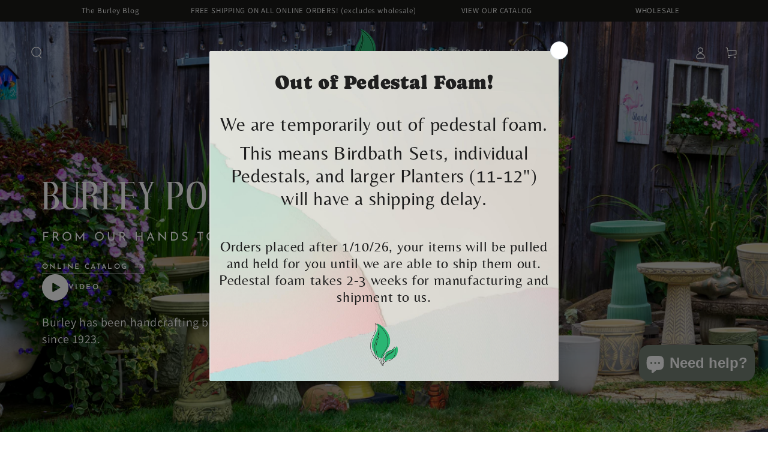

--- FILE ---
content_type: text/html; charset=utf-8
request_url: https://burleyclay.com/
body_size: 79423
content:
<!doctype html>
<html class="no-js" lang="en">
  <head>
    <meta charset="utf-8">
    <meta http-equiv="X-UA-Compatible" content="IE=edge">
    <meta name="viewport" content="width=device-width,initial-scale=1">
    <meta name="theme-color" content="">
    <link rel="canonical" href="https://burleyclay.com/">
    <link rel="preconnect" href="https://cdn.shopify.com" crossorigin><link rel="icon" type="image/png" href="//burleyclay.com/cdn/shop/files/favicon-32x32.png?crop=center&height=32&v=1653421402&width=32"><link rel="preconnect" href="https://fonts.shopifycdn.com" crossorigin><title>
      Burley Pottery &ndash; BurleyPottery</title><meta name="description" content="Specializing in Handcrafted American made birdbaths and pottery, Burley has been around since 1923. We moved from Maysville Pike in South Zanesville to Roseville, Ohio in the old abandoned Nelson McCoy factory in 2001 and we continue to keep the lost art of pottery alive.">

<meta property="og:site_name" content="BurleyPottery">
<meta property="og:url" content="https://burleyclay.com/">
<meta property="og:title" content="Burley Pottery">
<meta property="og:type" content="website">
<meta property="og:description" content="Specializing in Handcrafted American made birdbaths and pottery, Burley has been around since 1923. We moved from Maysville Pike in South Zanesville to Roseville, Ohio in the old abandoned Nelson McCoy factory in 2001 and we continue to keep the lost art of pottery alive."><meta property="og:image" content="http://burleyclay.com/cdn/shop/files/New_Logo_bf1e184e-afa6-478a-a768-428a04d13476.png?v=1648825468">
  <meta property="og:image:secure_url" content="https://burleyclay.com/cdn/shop/files/New_Logo_bf1e184e-afa6-478a-a768-428a04d13476.png?v=1648825468">
  <meta property="og:image:width" content="1815">
  <meta property="og:image:height" content="1146"><meta name="twitter:card" content="summary_large_image">
<meta name="twitter:title" content="Burley Pottery">
<meta name="twitter:description" content="Specializing in Handcrafted American made birdbaths and pottery, Burley has been around since 1923. We moved from Maysville Pike in South Zanesville to Roseville, Ohio in the old abandoned Nelson McCoy factory in 2001 and we continue to keep the lost art of pottery alive.">


    <script async crossorigin fetchpriority="high" src="/cdn/shopifycloud/importmap-polyfill/es-modules-shim.2.4.0.js"></script>
<script type="importmap">
      {
        "imports": {
          "mdl-scrollsnap": "//burleyclay.com/cdn/shop/t/18/assets/scrollsnap.js?v=170600829773392310311768584768",
          "timeline-component": "//burleyclay.com/cdn/shop/t/18/assets/timeline-component.js?v=25828140184624228211768584791",
          "comparison-table-component": "//burleyclay.com/cdn/shop/t/18/assets/comparison-table-component.js?v=76363157117044982441768584735",
          "dual-scroll-component": "//burleyclay.com/cdn/shop/t/18/assets/section-dual-scroll.js?v=39769671162716719941768584774"
        }
      }
    </script>

    <script src="//burleyclay.com/cdn/shop/t/18/assets/vendor-v4.js" defer="defer"></script>
    <script src="//burleyclay.com/cdn/shop/t/18/assets/pubsub.js?v=64530984355039965911768584766" defer="defer"></script>
    <script src="//burleyclay.com/cdn/shop/t/18/assets/global.js?v=82582526768409861631768584759" defer="defer"></script>
    <script src="//burleyclay.com/cdn/shop/t/18/assets/modules-basis.js?v=7117348240208911571768584762" defer="defer"></script>

    <script>window.performance && window.performance.mark && window.performance.mark('shopify.content_for_header.start');</script><meta name="google-site-verification" content="N0c7YD64I_ub5KoVKtSyanroh0oEi46o4fMpD_NmD60">
<meta id="shopify-digital-wallet" name="shopify-digital-wallet" content="/63436030167/digital_wallets/dialog">
<meta name="shopify-checkout-api-token" content="47a141a0f0d2ba1ae46385d327012d8a">
<meta id="in-context-paypal-metadata" data-shop-id="63436030167" data-venmo-supported="false" data-environment="production" data-locale="en_US" data-paypal-v4="true" data-currency="USD">
<script async="async" src="/checkouts/internal/preloads.js?locale=en-US"></script>
<link rel="preconnect" href="https://shop.app" crossorigin="anonymous">
<script async="async" src="https://shop.app/checkouts/internal/preloads.js?locale=en-US&shop_id=63436030167" crossorigin="anonymous"></script>
<script id="apple-pay-shop-capabilities" type="application/json">{"shopId":63436030167,"countryCode":"US","currencyCode":"USD","merchantCapabilities":["supports3DS"],"merchantId":"gid:\/\/shopify\/Shop\/63436030167","merchantName":"BurleyPottery","requiredBillingContactFields":["postalAddress","email"],"requiredShippingContactFields":["postalAddress","email"],"shippingType":"shipping","supportedNetworks":["visa","masterCard","amex","discover","elo","jcb"],"total":{"type":"pending","label":"BurleyPottery","amount":"1.00"},"shopifyPaymentsEnabled":true,"supportsSubscriptions":true}</script>
<script id="shopify-features" type="application/json">{"accessToken":"47a141a0f0d2ba1ae46385d327012d8a","betas":["rich-media-storefront-analytics"],"domain":"burleyclay.com","predictiveSearch":true,"shopId":63436030167,"locale":"en"}</script>
<script>var Shopify = Shopify || {};
Shopify.shop = "burleypottery.myshopify.com";
Shopify.locale = "en";
Shopify.currency = {"active":"USD","rate":"1.0"};
Shopify.country = "US";
Shopify.theme = {"name":"Updated copy of Be Yours 8\/7\/25","id":158193418455,"schema_name":"Be Yours","schema_version":"8.5.0","theme_store_id":1399,"role":"main"};
Shopify.theme.handle = "null";
Shopify.theme.style = {"id":null,"handle":null};
Shopify.cdnHost = "burleyclay.com/cdn";
Shopify.routes = Shopify.routes || {};
Shopify.routes.root = "/";</script>
<script type="module">!function(o){(o.Shopify=o.Shopify||{}).modules=!0}(window);</script>
<script>!function(o){function n(){var o=[];function n(){o.push(Array.prototype.slice.apply(arguments))}return n.q=o,n}var t=o.Shopify=o.Shopify||{};t.loadFeatures=n(),t.autoloadFeatures=n()}(window);</script>
<script>
  window.ShopifyPay = window.ShopifyPay || {};
  window.ShopifyPay.apiHost = "shop.app\/pay";
  window.ShopifyPay.redirectState = null;
</script>
<script id="shop-js-analytics" type="application/json">{"pageType":"index"}</script>
<script defer="defer" async type="module" src="//burleyclay.com/cdn/shopifycloud/shop-js/modules/v2/client.init-shop-cart-sync_BT-GjEfc.en.esm.js"></script>
<script defer="defer" async type="module" src="//burleyclay.com/cdn/shopifycloud/shop-js/modules/v2/chunk.common_D58fp_Oc.esm.js"></script>
<script defer="defer" async type="module" src="//burleyclay.com/cdn/shopifycloud/shop-js/modules/v2/chunk.modal_xMitdFEc.esm.js"></script>
<script type="module">
  await import("//burleyclay.com/cdn/shopifycloud/shop-js/modules/v2/client.init-shop-cart-sync_BT-GjEfc.en.esm.js");
await import("//burleyclay.com/cdn/shopifycloud/shop-js/modules/v2/chunk.common_D58fp_Oc.esm.js");
await import("//burleyclay.com/cdn/shopifycloud/shop-js/modules/v2/chunk.modal_xMitdFEc.esm.js");

  window.Shopify.SignInWithShop?.initShopCartSync?.({"fedCMEnabled":true,"windoidEnabled":true});

</script>
<script defer="defer" async type="module" src="//burleyclay.com/cdn/shopifycloud/shop-js/modules/v2/client.payment-terms_Ci9AEqFq.en.esm.js"></script>
<script defer="defer" async type="module" src="//burleyclay.com/cdn/shopifycloud/shop-js/modules/v2/chunk.common_D58fp_Oc.esm.js"></script>
<script defer="defer" async type="module" src="//burleyclay.com/cdn/shopifycloud/shop-js/modules/v2/chunk.modal_xMitdFEc.esm.js"></script>
<script type="module">
  await import("//burleyclay.com/cdn/shopifycloud/shop-js/modules/v2/client.payment-terms_Ci9AEqFq.en.esm.js");
await import("//burleyclay.com/cdn/shopifycloud/shop-js/modules/v2/chunk.common_D58fp_Oc.esm.js");
await import("//burleyclay.com/cdn/shopifycloud/shop-js/modules/v2/chunk.modal_xMitdFEc.esm.js");

  
</script>
<script>
  window.Shopify = window.Shopify || {};
  if (!window.Shopify.featureAssets) window.Shopify.featureAssets = {};
  window.Shopify.featureAssets['shop-js'] = {"shop-cart-sync":["modules/v2/client.shop-cart-sync_DZOKe7Ll.en.esm.js","modules/v2/chunk.common_D58fp_Oc.esm.js","modules/v2/chunk.modal_xMitdFEc.esm.js"],"init-fed-cm":["modules/v2/client.init-fed-cm_B6oLuCjv.en.esm.js","modules/v2/chunk.common_D58fp_Oc.esm.js","modules/v2/chunk.modal_xMitdFEc.esm.js"],"shop-cash-offers":["modules/v2/client.shop-cash-offers_D2sdYoxE.en.esm.js","modules/v2/chunk.common_D58fp_Oc.esm.js","modules/v2/chunk.modal_xMitdFEc.esm.js"],"shop-login-button":["modules/v2/client.shop-login-button_QeVjl5Y3.en.esm.js","modules/v2/chunk.common_D58fp_Oc.esm.js","modules/v2/chunk.modal_xMitdFEc.esm.js"],"pay-button":["modules/v2/client.pay-button_DXTOsIq6.en.esm.js","modules/v2/chunk.common_D58fp_Oc.esm.js","modules/v2/chunk.modal_xMitdFEc.esm.js"],"shop-button":["modules/v2/client.shop-button_DQZHx9pm.en.esm.js","modules/v2/chunk.common_D58fp_Oc.esm.js","modules/v2/chunk.modal_xMitdFEc.esm.js"],"avatar":["modules/v2/client.avatar_BTnouDA3.en.esm.js"],"init-windoid":["modules/v2/client.init-windoid_CR1B-cfM.en.esm.js","modules/v2/chunk.common_D58fp_Oc.esm.js","modules/v2/chunk.modal_xMitdFEc.esm.js"],"init-shop-for-new-customer-accounts":["modules/v2/client.init-shop-for-new-customer-accounts_C_vY_xzh.en.esm.js","modules/v2/client.shop-login-button_QeVjl5Y3.en.esm.js","modules/v2/chunk.common_D58fp_Oc.esm.js","modules/v2/chunk.modal_xMitdFEc.esm.js"],"init-shop-email-lookup-coordinator":["modules/v2/client.init-shop-email-lookup-coordinator_BI7n9ZSv.en.esm.js","modules/v2/chunk.common_D58fp_Oc.esm.js","modules/v2/chunk.modal_xMitdFEc.esm.js"],"init-shop-cart-sync":["modules/v2/client.init-shop-cart-sync_BT-GjEfc.en.esm.js","modules/v2/chunk.common_D58fp_Oc.esm.js","modules/v2/chunk.modal_xMitdFEc.esm.js"],"shop-toast-manager":["modules/v2/client.shop-toast-manager_DiYdP3xc.en.esm.js","modules/v2/chunk.common_D58fp_Oc.esm.js","modules/v2/chunk.modal_xMitdFEc.esm.js"],"init-customer-accounts":["modules/v2/client.init-customer-accounts_D9ZNqS-Q.en.esm.js","modules/v2/client.shop-login-button_QeVjl5Y3.en.esm.js","modules/v2/chunk.common_D58fp_Oc.esm.js","modules/v2/chunk.modal_xMitdFEc.esm.js"],"init-customer-accounts-sign-up":["modules/v2/client.init-customer-accounts-sign-up_iGw4briv.en.esm.js","modules/v2/client.shop-login-button_QeVjl5Y3.en.esm.js","modules/v2/chunk.common_D58fp_Oc.esm.js","modules/v2/chunk.modal_xMitdFEc.esm.js"],"shop-follow-button":["modules/v2/client.shop-follow-button_CqMgW2wH.en.esm.js","modules/v2/chunk.common_D58fp_Oc.esm.js","modules/v2/chunk.modal_xMitdFEc.esm.js"],"checkout-modal":["modules/v2/client.checkout-modal_xHeaAweL.en.esm.js","modules/v2/chunk.common_D58fp_Oc.esm.js","modules/v2/chunk.modal_xMitdFEc.esm.js"],"shop-login":["modules/v2/client.shop-login_D91U-Q7h.en.esm.js","modules/v2/chunk.common_D58fp_Oc.esm.js","modules/v2/chunk.modal_xMitdFEc.esm.js"],"lead-capture":["modules/v2/client.lead-capture_BJmE1dJe.en.esm.js","modules/v2/chunk.common_D58fp_Oc.esm.js","modules/v2/chunk.modal_xMitdFEc.esm.js"],"payment-terms":["modules/v2/client.payment-terms_Ci9AEqFq.en.esm.js","modules/v2/chunk.common_D58fp_Oc.esm.js","modules/v2/chunk.modal_xMitdFEc.esm.js"]};
</script>
<script>(function() {
  var isLoaded = false;
  function asyncLoad() {
    if (isLoaded) return;
    isLoaded = true;
    var urls = ["https:\/\/cdn.one.store\/javascript\/dist\/1.0\/jcr-widget.js?account_id=shopify:burleypottery.myshopify.com\u0026shop=burleypottery.myshopify.com","https:\/\/cdn.ordersify.com\/sdk\/v2\/ordersify-shopify.min.js?shop=burleypottery.myshopify.com","\/\/www.powr.io\/powr.js?powr-token=burleypottery.myshopify.com\u0026external-type=shopify\u0026shop=burleypottery.myshopify.com","https:\/\/cdn.s3.pop-convert.com\/pcjs.production.min.js?unique_id=burleypottery.myshopify.com\u0026shop=burleypottery.myshopify.com","https:\/\/script.pop-convert.com\/new-micro\/production.pc.min.js?unique_id=burleypottery.myshopify.com\u0026shop=burleypottery.myshopify.com"];
    for (var i = 0; i < urls.length; i++) {
      var s = document.createElement('script');
      s.type = 'text/javascript';
      s.async = true;
      s.src = urls[i];
      var x = document.getElementsByTagName('script')[0];
      x.parentNode.insertBefore(s, x);
    }
  };
  if(window.attachEvent) {
    window.attachEvent('onload', asyncLoad);
  } else {
    window.addEventListener('load', asyncLoad, false);
  }
})();</script>
<script id="__st">var __st={"a":63436030167,"offset":-18000,"reqid":"eb0fed75-2584-4fb1-96e3-08586c5177ec-1769094772","pageurl":"burleyclay.com\/","u":"25eee5618f8e","p":"home"};</script>
<script>window.ShopifyPaypalV4VisibilityTracking = true;</script>
<script id="captcha-bootstrap">!function(){'use strict';const t='contact',e='account',n='new_comment',o=[[t,t],['blogs',n],['comments',n],[t,'customer']],c=[[e,'customer_login'],[e,'guest_login'],[e,'recover_customer_password'],[e,'create_customer']],r=t=>t.map((([t,e])=>`form[action*='/${t}']:not([data-nocaptcha='true']) input[name='form_type'][value='${e}']`)).join(','),a=t=>()=>t?[...document.querySelectorAll(t)].map((t=>t.form)):[];function s(){const t=[...o],e=r(t);return a(e)}const i='password',u='form_key',d=['recaptcha-v3-token','g-recaptcha-response','h-captcha-response',i],f=()=>{try{return window.sessionStorage}catch{return}},m='__shopify_v',_=t=>t.elements[u];function p(t,e,n=!1){try{const o=window.sessionStorage,c=JSON.parse(o.getItem(e)),{data:r}=function(t){const{data:e,action:n}=t;return t[m]||n?{data:e,action:n}:{data:t,action:n}}(c);for(const[e,n]of Object.entries(r))t.elements[e]&&(t.elements[e].value=n);n&&o.removeItem(e)}catch(o){console.error('form repopulation failed',{error:o})}}const l='form_type',E='cptcha';function T(t){t.dataset[E]=!0}const w=window,h=w.document,L='Shopify',v='ce_forms',y='captcha';let A=!1;((t,e)=>{const n=(g='f06e6c50-85a8-45c8-87d0-21a2b65856fe',I='https://cdn.shopify.com/shopifycloud/storefront-forms-hcaptcha/ce_storefront_forms_captcha_hcaptcha.v1.5.2.iife.js',D={infoText:'Protected by hCaptcha',privacyText:'Privacy',termsText:'Terms'},(t,e,n)=>{const o=w[L][v],c=o.bindForm;if(c)return c(t,g,e,D).then(n);var r;o.q.push([[t,g,e,D],n]),r=I,A||(h.body.append(Object.assign(h.createElement('script'),{id:'captcha-provider',async:!0,src:r})),A=!0)});var g,I,D;w[L]=w[L]||{},w[L][v]=w[L][v]||{},w[L][v].q=[],w[L][y]=w[L][y]||{},w[L][y].protect=function(t,e){n(t,void 0,e),T(t)},Object.freeze(w[L][y]),function(t,e,n,w,h,L){const[v,y,A,g]=function(t,e,n){const i=e?o:[],u=t?c:[],d=[...i,...u],f=r(d),m=r(i),_=r(d.filter((([t,e])=>n.includes(e))));return[a(f),a(m),a(_),s()]}(w,h,L),I=t=>{const e=t.target;return e instanceof HTMLFormElement?e:e&&e.form},D=t=>v().includes(t);t.addEventListener('submit',(t=>{const e=I(t);if(!e)return;const n=D(e)&&!e.dataset.hcaptchaBound&&!e.dataset.recaptchaBound,o=_(e),c=g().includes(e)&&(!o||!o.value);(n||c)&&t.preventDefault(),c&&!n&&(function(t){try{if(!f())return;!function(t){const e=f();if(!e)return;const n=_(t);if(!n)return;const o=n.value;o&&e.removeItem(o)}(t);const e=Array.from(Array(32),(()=>Math.random().toString(36)[2])).join('');!function(t,e){_(t)||t.append(Object.assign(document.createElement('input'),{type:'hidden',name:u})),t.elements[u].value=e}(t,e),function(t,e){const n=f();if(!n)return;const o=[...t.querySelectorAll(`input[type='${i}']`)].map((({name:t})=>t)),c=[...d,...o],r={};for(const[a,s]of new FormData(t).entries())c.includes(a)||(r[a]=s);n.setItem(e,JSON.stringify({[m]:1,action:t.action,data:r}))}(t,e)}catch(e){console.error('failed to persist form',e)}}(e),e.submit())}));const S=(t,e)=>{t&&!t.dataset[E]&&(n(t,e.some((e=>e===t))),T(t))};for(const o of['focusin','change'])t.addEventListener(o,(t=>{const e=I(t);D(e)&&S(e,y())}));const B=e.get('form_key'),M=e.get(l),P=B&&M;t.addEventListener('DOMContentLoaded',(()=>{const t=y();if(P)for(const e of t)e.elements[l].value===M&&p(e,B);[...new Set([...A(),...v().filter((t=>'true'===t.dataset.shopifyCaptcha))])].forEach((e=>S(e,t)))}))}(h,new URLSearchParams(w.location.search),n,t,e,['guest_login'])})(!0,!0)}();</script>
<script integrity="sha256-4kQ18oKyAcykRKYeNunJcIwy7WH5gtpwJnB7kiuLZ1E=" data-source-attribution="shopify.loadfeatures" defer="defer" src="//burleyclay.com/cdn/shopifycloud/storefront/assets/storefront/load_feature-a0a9edcb.js" crossorigin="anonymous"></script>
<script crossorigin="anonymous" defer="defer" src="//burleyclay.com/cdn/shopifycloud/storefront/assets/shopify_pay/storefront-65b4c6d7.js?v=20250812"></script>
<script data-source-attribution="shopify.dynamic_checkout.dynamic.init">var Shopify=Shopify||{};Shopify.PaymentButton=Shopify.PaymentButton||{isStorefrontPortableWallets:!0,init:function(){window.Shopify.PaymentButton.init=function(){};var t=document.createElement("script");t.src="https://burleyclay.com/cdn/shopifycloud/portable-wallets/latest/portable-wallets.en.js",t.type="module",document.head.appendChild(t)}};
</script>
<script data-source-attribution="shopify.dynamic_checkout.buyer_consent">
  function portableWalletsHideBuyerConsent(e){var t=document.getElementById("shopify-buyer-consent"),n=document.getElementById("shopify-subscription-policy-button");t&&n&&(t.classList.add("hidden"),t.setAttribute("aria-hidden","true"),n.removeEventListener("click",e))}function portableWalletsShowBuyerConsent(e){var t=document.getElementById("shopify-buyer-consent"),n=document.getElementById("shopify-subscription-policy-button");t&&n&&(t.classList.remove("hidden"),t.removeAttribute("aria-hidden"),n.addEventListener("click",e))}window.Shopify?.PaymentButton&&(window.Shopify.PaymentButton.hideBuyerConsent=portableWalletsHideBuyerConsent,window.Shopify.PaymentButton.showBuyerConsent=portableWalletsShowBuyerConsent);
</script>
<script data-source-attribution="shopify.dynamic_checkout.cart.bootstrap">document.addEventListener("DOMContentLoaded",(function(){function t(){return document.querySelector("shopify-accelerated-checkout-cart, shopify-accelerated-checkout")}if(t())Shopify.PaymentButton.init();else{new MutationObserver((function(e,n){t()&&(Shopify.PaymentButton.init(),n.disconnect())})).observe(document.body,{childList:!0,subtree:!0})}}));
</script>
<link id="shopify-accelerated-checkout-styles" rel="stylesheet" media="screen" href="https://burleyclay.com/cdn/shopifycloud/portable-wallets/latest/accelerated-checkout-backwards-compat.css" crossorigin="anonymous">
<style id="shopify-accelerated-checkout-cart">
        #shopify-buyer-consent {
  margin-top: 1em;
  display: inline-block;
  width: 100%;
}

#shopify-buyer-consent.hidden {
  display: none;
}

#shopify-subscription-policy-button {
  background: none;
  border: none;
  padding: 0;
  text-decoration: underline;
  font-size: inherit;
  cursor: pointer;
}

#shopify-subscription-policy-button::before {
  box-shadow: none;
}

      </style>
<script id="sections-script" data-sections="header" defer="defer" src="//burleyclay.com/cdn/shop/t/18/compiled_assets/scripts.js?v=1946"></script>
<script>window.performance && window.performance.mark && window.performance.mark('shopify.content_for_header.end');</script><style data-shopify>@font-face {
  font-family: Assistant;
  font-weight: 400;
  font-style: normal;
  font-display: swap;
  src: url("//burleyclay.com/cdn/fonts/assistant/assistant_n4.9120912a469cad1cc292572851508ca49d12e768.woff2") format("woff2"),
       url("//burleyclay.com/cdn/fonts/assistant/assistant_n4.6e9875ce64e0fefcd3f4446b7ec9036b3ddd2985.woff") format("woff");
}

  @font-face {
  font-family: Assistant;
  font-weight: 600;
  font-style: normal;
  font-display: swap;
  src: url("//burleyclay.com/cdn/fonts/assistant/assistant_n6.b2cbcfa81550fc99b5d970d0ef582eebcbac24e0.woff2") format("woff2"),
       url("//burleyclay.com/cdn/fonts/assistant/assistant_n6.5dced1e1f897f561a8304b6ef1c533d81fd1c6e0.woff") format("woff");
}

  
  
  @font-face {
  font-family: "Josefin Sans";
  font-weight: 400;
  font-style: normal;
  font-display: swap;
  src: url("//burleyclay.com/cdn/fonts/josefin_sans/josefinsans_n4.70f7efd699799949e6d9f99bc20843a2c86a2e0f.woff2") format("woff2"),
       url("//burleyclay.com/cdn/fonts/josefin_sans/josefinsans_n4.35d308a1bdf56e5556bc2ac79702c721e4e2e983.woff") format("woff");
}

  @font-face {
  font-family: "Josefin Sans";
  font-weight: 600;
  font-style: normal;
  font-display: swap;
  src: url("//burleyclay.com/cdn/fonts/josefin_sans/josefinsans_n6.afe095792949c54ae236c64ec95a9caea4be35d6.woff2") format("woff2"),
       url("//burleyclay.com/cdn/fonts/josefin_sans/josefinsans_n6.0ea222c12f299e43fa61b9245ec23b623ebeb1e9.woff") format("woff");
}


  :root {
    --font-body-family: Assistant, sans-serif;
    --font-body-style: normal;
    --font-body-weight: 400;

    --font-heading-family: "Josefin Sans", sans-serif;
    --font-heading-style: normal;
    --font-heading-weight: 400;

    --font-body-scale: 1.0;
    --font-heading-scale: 1.0;

    --font-navigation-family: var(--font-heading-family);
    --font-navigation-size: 13px;
    --font-navigation-weight: var(--font-heading-weight);
    --font-button-family: var(--font-heading-family);
    --font-button-size: 13px;
    --font-button-baseline: 0.3rem;
    --font-price-family: var(--font-heading-family);
    --font-price-scale: var(--font-heading-scale);

    --color-base-text: 33, 35, 38;
    --color-base-background: 255, 255, 255;
    --color-base-solid-button-labels: 255, 255, 255;
    --color-base-outline-button-labels: 26, 27, 24;
    --color-base-accent: 26, 27, 24;
    --color-base-heading: 26, 27, 24;
    --color-base-border: 210, 213, 217;
    --color-placeholder: 243, 243, 243;
    --color-overlay: 33, 35, 38;
    --color-keyboard-focus: 1, 94, 204;
    --color-shadow: 168, 232, 226;
    --shadow-opacity: 1;

    --color-background-dark: 235, 235, 235;
    --color-price: #1a1b18;
    --color-sale-price: #d72c0d;
    --color-sale-badge-background: #d72c0d;
    --color-reviews: #ffb503;
    --color-critical: #d72c0d;
    --color-success: #008060;
    --color-highlight: 123, 222, 61;

    --payment-terms-background-color: #ffffff;
    --page-width: 140rem;
    --page-width-margin: 0rem;

    --card-color-scheme: var(--color-placeholder);
    --card-text-alignment: left;
    --card-flex-alignment: flex-left;
    --card-image-padding: 0px;
    --card-border-width: 0px;
    --card-radius: 0px;
    --card-shadow-horizontal-offset: 0px;
    --card-shadow-vertical-offset: 0px;
    
    --button-radius: 0px;
    --button-border-width: 2px;
    --button-shadow-horizontal-offset: 0px;
    --button-shadow-vertical-offset: 0px;

    --spacing-sections-desktop: 0px;
    --spacing-sections-mobile: 0px;

    --gradient-free-ship-progress: linear-gradient(325deg,#F9423A 0,#F1E04D 100%);
    --gradient-free-ship-complete: linear-gradient(325deg, #049cff 0, #35ee7a 100%);

    --plabel-price-tag-color: #000000;
    --plabel-price-tag-background: #d1d5db;
    --plabel-price-tag-height: 2.5rem;

    --swatch-outline-color: #f4f6f8;--text-8xl: 6.0rem;
    --text-6xl: 3.75rem;
    --text-5xl: 3.0rem;
    --text-4xl: 2.25rem;
    --text-3xl: 1.875rem;
    --text-2xl: 1.5rem;
    --text-xl: 1.25rem;
    --text-lg: 1.125rem;
    --text-base: 1.0rem;
    --text-2sm: 0.8125rem;
    --text-sm: 0.875rem;
    --text-xs: 0.75rem;
    --text-3xs: 0.625rem;

    --fluid-sm-to-base: clamp(var(--text-sm), 0.8115rem + 0.1587vw, var(--text-base));
    --fluid-sm-to-lg: clamp(var(--text-sm), 0.748rem + 0.3174vw, var(--text-lg));
    --fluid-base-to-xl: clamp(var(--text-base), 0.873rem + 0.3175vw, var(--text-xl));
    --fluid-base-to-2xl: clamp(var(--text-base), 0.746rem + 0.6349vw, var(--text-2xl));
    --fluid-lg-to-2xl: clamp(var(--text-lg), 0.9722rem + 0.4444vw, var(--text-2xl));
    --fluid-xl-to-3xl: clamp(var(--text-xl), 0.4966rem + 1.1818vw, var(--text-3xl));

    --tw-translate-x: 0;
    --tw-translate-y: 0;
    --tw-rotate: 0;
    --tw-skew-x: 0;
    --tw-skew-y: 0;
    --tw-scale-x: 1;
    --tw-scale-y: 1;

    --font-normal: 400;
    --font-medium: 500;
    --font-bold: 700;

    --sp-0d5: 0.125rem;
    --sp-1: 0.25rem;
    --sp-1d5: 0.375rem;
    --sp-2: 0.5rem;
    --sp-2d5: 0.625rem;
    --sp-3: 0.75rem;
    --sp-3d5: 0.875rem;
    --sp-4: 1rem;
    --sp-4d5: 1.125rem;
    --sp-5: 1.25rem;
    --sp-5d5: 1.375rem;
    --sp-6: 1.5rem;
    --sp-6d5: 1.625rem;
    --sp-7: 1.75rem;
    --sp-7d5: 1.875rem;
    --sp-8: 2rem;
    --sp-9: 2.25rem;
    --sp-10: 2.5rem;
    --sp-12: 3rem;
    --sp-14: 3.5rem;
  }

  *,
  *::before,
  *::after {
    box-sizing: inherit;
  }

  html {
    box-sizing: border-box;
    font-size: calc(var(--font-body-scale) * 62.5%);
    height: 100%;
  }

  body {
    min-height: 100%;
    margin: 0;
    font-size: 1.5rem;
    letter-spacing: 0.06rem;
    line-height: calc(1 + 0.8 / var(--font-body-scale));
    font-family: var(--font-body-family);
    font-style: var(--font-body-style);
    font-weight: var(--font-body-weight);
  }

  @media screen and (min-width: 750px) {
    body {
      font-size: 1.6rem;
    }
  }</style><link href="//burleyclay.com/cdn/shop/t/18/assets/base.css?v=56154053777866764741768584733" rel="stylesheet" type="text/css" media="all" /><link rel="stylesheet" href="//burleyclay.com/cdn/shop/t/18/assets/apps.css?v=58555770612562691921768584733" media="print" fetchpriority="low" onload="this.media='all'">

    <link
        rel="preload"
        as="font"
        href="//burleyclay.com/cdn/fonts/assistant/assistant_n4.9120912a469cad1cc292572851508ca49d12e768.woff2"
        type="font/woff2"
        crossorigin
      ><link
        rel="preload"
        as="font"
        href="//burleyclay.com/cdn/fonts/josefin_sans/josefinsans_n4.70f7efd699799949e6d9f99bc20843a2c86a2e0f.woff2"
        type="font/woff2"
        crossorigin
      ><link rel="stylesheet" href="//burleyclay.com/cdn/shop/t/18/assets/component-predictive-search.css?v=94320327991181004901768584747" media="print" onload="this.media='all'"><link rel="stylesheet" href="//burleyclay.com/cdn/shop/t/18/assets/component-quick-view.css?v=161742497119562552051768584749" media="print" onload="this.media='all'"><link rel="stylesheet" href="//burleyclay.com/cdn/shop/t/18/assets/component-color-swatches.css?v=147375175252346861151768584739" media="print" onload="this.media='all'"><script>
  document.documentElement.classList.replace('no-js', 'js');

  window.theme = window.theme || {};

  theme.routes = {
    root_url: '/',
    cart_url: '/cart',
    cart_add_url: '/cart/add',
    cart_change_url: '/cart/change',
    cart_update_url: '/cart/update',
    search_url: '/search',
    predictive_search_url: '/search/suggest'
  };

  theme.cartStrings = {
    error: `There was an error while updating your cart. Please try again.`,
    quantityError: `You can only add [quantity] of this item to your cart.`
  };
  
  theme.discountStrings = {
    error: "Discount code cannot be applied to your cart",
    shippingError: "Shipping discounts are shown at checkout after adding an address"
  };

  theme.variantStrings = {
    addToCart: `Add to cart`,
    soldOut: `Sold out`,
    unavailable: `Unavailable`,
    preOrder: `Pre-order`
  };

  theme.accessibilityStrings = {
    imageAvailable: `Image [index] is now available in gallery view`,
    shareSuccess: `Link copied to clipboard!`,
    fillInAllLineItemPropertyRequiredFields: `Please fill in all required fields`
  }

  theme.dateStrings = {
    d: `D`,
    day: `Day`,
    days: `Days`,
    hour: `Hour`,
    hours: `Hours`,
    minute: `Min`,
    minutes: `Mins`,
    second: `Sec`,
    seconds: `Secs`
  };theme.shopSettings = {
    moneyFormat: "${{amount}}",
    isoCode: "USD",
    cartDrawer: true,
    currencyCode: false,
    giftwrapRate: 'product'
  };

  theme.settings = {
    themeName: 'Be Yours',
    themeVersion: '8.5.0',
    agencyId: ''
  };

  /*! (c) Andrea Giammarchi @webreflection ISC */
  !function(){"use strict";var e=function(e,t){var n=function(e){for(var t=0,n=e.length;t<n;t++)r(e[t])},r=function(e){var t=e.target,n=e.attributeName,r=e.oldValue;t.attributeChangedCallback(n,r,t.getAttribute(n))};return function(o,a){var l=o.constructor.observedAttributes;return l&&e(a).then((function(){new t(n).observe(o,{attributes:!0,attributeOldValue:!0,attributeFilter:l});for(var e=0,a=l.length;e<a;e++)o.hasAttribute(l[e])&&r({target:o,attributeName:l[e],oldValue:null})})),o}};function t(e,t){(null==t||t>e.length)&&(t=e.length);for(var n=0,r=new Array(t);n<t;n++)r[n]=e[n];return r}function n(e,n){var r="undefined"!=typeof Symbol&&e[Symbol.iterator]||e["@@iterator"];if(!r){if(Array.isArray(e)||(r=function(e,n){if(e){if("string"==typeof e)return t(e,n);var r=Object.prototype.toString.call(e).slice(8,-1);return"Object"===r&&e.constructor&&(r=e.constructor.name),"Map"===r||"Set"===r?Array.from(e):"Arguments"===r||/^(?:Ui|I)nt(?:8|16|32)(?:Clamped)?Array$/.test(r)?t(e,n):void 0}}(e))||n&&e&&"number"==typeof e.length){r&&(e=r);var o=0,a=function(){};return{s:a,n:function(){return o>=e.length?{done:!0}:{done:!1,value:e[o++]}},e:function(e){throw e},f:a}}throw new TypeError("Invalid attempt to iterate non-iterable instance.\nIn order to be iterable, non-array objects must have a [Symbol.iterator]() method.")}var l,i=!0,u=!1;return{s:function(){r=r.call(e)},n:function(){var e=r.next();return i=e.done,e},e:function(e){u=!0,l=e},f:function(){try{i||null==r.return||r.return()}finally{if(u)throw l}}}}
  /*! (c) Andrea Giammarchi - ISC */var r=!0,o=!1,a="querySelectorAll",l="querySelectorAll",i=self,u=i.document,c=i.Element,s=i.MutationObserver,f=i.Set,d=i.WeakMap,h=function(e){return l in e},v=[].filter,g=function(e){var t=new d,i=function(n,r){var o;if(r)for(var a,l=function(e){return e.matches||e.webkitMatchesSelector||e.msMatchesSelector}(n),i=0,u=p.length;i<u;i++)l.call(n,a=p[i])&&(t.has(n)||t.set(n,new f),(o=t.get(n)).has(a)||(o.add(a),e.handle(n,r,a)));else t.has(n)&&(o=t.get(n),t.delete(n),o.forEach((function(t){e.handle(n,r,t)})))},g=function(e){for(var t=!(arguments.length>1&&void 0!==arguments[1])||arguments[1],n=0,r=e.length;n<r;n++)i(e[n],t)},p=e.query,y=e.root||u,m=function(e){var t=arguments.length>1&&void 0!==arguments[1]?arguments[1]:document,l=arguments.length>2&&void 0!==arguments[2]?arguments[2]:MutationObserver,i=arguments.length>3&&void 0!==arguments[3]?arguments[3]:["*"],u=function t(o,l,i,u,c,s){var f,d=n(o);try{for(d.s();!(f=d.n()).done;){var h=f.value;(s||a in h)&&(c?i.has(h)||(i.add(h),u.delete(h),e(h,c)):u.has(h)||(u.add(h),i.delete(h),e(h,c)),s||t(h[a](l),l,i,u,c,r))}}catch(e){d.e(e)}finally{d.f()}},c=new l((function(e){if(i.length){var t,a=i.join(","),l=new Set,c=new Set,s=n(e);try{for(s.s();!(t=s.n()).done;){var f=t.value,d=f.addedNodes,h=f.removedNodes;u(h,a,l,c,o,o),u(d,a,l,c,r,o)}}catch(e){s.e(e)}finally{s.f()}}})),s=c.observe;return(c.observe=function(e){return s.call(c,e,{subtree:r,childList:r})})(t),c}(i,y,s,p),b=c.prototype.attachShadow;return b&&(c.prototype.attachShadow=function(e){var t=b.call(this,e);return m.observe(t),t}),p.length&&g(y[l](p)),{drop:function(e){for(var n=0,r=e.length;n<r;n++)t.delete(e[n])},flush:function(){for(var e=m.takeRecords(),t=0,n=e.length;t<n;t++)g(v.call(e[t].removedNodes,h),!1),g(v.call(e[t].addedNodes,h),!0)},observer:m,parse:g}},p=self,y=p.document,m=p.Map,b=p.MutationObserver,w=p.Object,E=p.Set,S=p.WeakMap,A=p.Element,M=p.HTMLElement,O=p.Node,N=p.Error,C=p.TypeError,T=p.Reflect,q=w.defineProperty,I=w.keys,D=w.getOwnPropertyNames,L=w.setPrototypeOf,P=!self.customElements,k=function(e){for(var t=I(e),n=[],r=t.length,o=0;o<r;o++)n[o]=e[t[o]],delete e[t[o]];return function(){for(var o=0;o<r;o++)e[t[o]]=n[o]}};if(P){var x=function(){var e=this.constructor;if(!$.has(e))throw new C("Illegal constructor");var t=$.get(e);if(W)return z(W,t);var n=H.call(y,t);return z(L(n,e.prototype),t)},H=y.createElement,$=new m,_=new m,j=new m,R=new m,V=[],U=g({query:V,handle:function(e,t,n){var r=j.get(n);if(t&&!r.isPrototypeOf(e)){var o=k(e);W=L(e,r);try{new r.constructor}finally{W=null,o()}}var a="".concat(t?"":"dis","connectedCallback");a in r&&e[a]()}}).parse,W=null,F=function(e){if(!_.has(e)){var t,n=new Promise((function(e){t=e}));_.set(e,{$:n,_:t})}return _.get(e).$},z=e(F,b);q(self,"customElements",{configurable:!0,value:{define:function(e,t){if(R.has(e))throw new N('the name "'.concat(e,'" has already been used with this registry'));$.set(t,e),j.set(e,t.prototype),R.set(e,t),V.push(e),F(e).then((function(){U(y.querySelectorAll(e))})),_.get(e)._(t)},get:function(e){return R.get(e)},whenDefined:F}}),q(x.prototype=M.prototype,"constructor",{value:x}),q(self,"HTMLElement",{configurable:!0,value:x}),q(y,"createElement",{configurable:!0,value:function(e,t){var n=t&&t.is,r=n?R.get(n):R.get(e);return r?new r:H.call(y,e)}}),"isConnected"in O.prototype||q(O.prototype,"isConnected",{configurable:!0,get:function(){return!(this.ownerDocument.compareDocumentPosition(this)&this.DOCUMENT_POSITION_DISCONNECTED)}})}else if(P=!self.customElements.get("extends-li"))try{var B=function e(){return self.Reflect.construct(HTMLLIElement,[],e)};B.prototype=HTMLLIElement.prototype;var G="extends-li";self.customElements.define("extends-li",B,{extends:"li"}),P=y.createElement("li",{is:G}).outerHTML.indexOf(G)<0;var J=self.customElements,K=J.get,Q=J.whenDefined;q(self.customElements,"whenDefined",{configurable:!0,value:function(e){var t=this;return Q.call(this,e).then((function(n){return n||K.call(t,e)}))}})}catch(e){}if(P){var X=function(e){var t=ae.get(e);ve(t.querySelectorAll(this),e.isConnected)},Y=self.customElements,Z=y.createElement,ee=Y.define,te=Y.get,ne=Y.upgrade,re=T||{construct:function(e){return e.call(this)}},oe=re.construct,ae=new S,le=new E,ie=new m,ue=new m,ce=new m,se=new m,fe=[],de=[],he=function(e){return se.get(e)||te.call(Y,e)},ve=g({query:de,handle:function(e,t,n){var r=ce.get(n);if(t&&!r.isPrototypeOf(e)){var o=k(e);be=L(e,r);try{new r.constructor}finally{be=null,o()}}var a="".concat(t?"":"dis","connectedCallback");a in r&&e[a]()}}).parse,ge=g({query:fe,handle:function(e,t){ae.has(e)&&(t?le.add(e):le.delete(e),de.length&&X.call(de,e))}}).parse,pe=A.prototype.attachShadow;pe&&(A.prototype.attachShadow=function(e){var t=pe.call(this,e);return ae.set(this,t),t});var ye=function(e){if(!ue.has(e)){var t,n=new Promise((function(e){t=e}));ue.set(e,{$:n,_:t})}return ue.get(e).$},me=e(ye,b),be=null;D(self).filter((function(e){return/^HTML.*Element$/.test(e)})).forEach((function(e){var t=self[e];function n(){var e=this.constructor;if(!ie.has(e))throw new C("Illegal constructor");var n=ie.get(e),r=n.is,o=n.tag;if(r){if(be)return me(be,r);var a=Z.call(y,o);return a.setAttribute("is",r),me(L(a,e.prototype),r)}return oe.call(this,t,[],e)}q(n.prototype=t.prototype,"constructor",{value:n}),q(self,e,{value:n})})),q(y,"createElement",{configurable:!0,value:function(e,t){var n=t&&t.is;if(n){var r=se.get(n);if(r&&ie.get(r).tag===e)return new r}var o=Z.call(y,e);return n&&o.setAttribute("is",n),o}}),q(Y,"get",{configurable:!0,value:he}),q(Y,"whenDefined",{configurable:!0,value:ye}),q(Y,"upgrade",{configurable:!0,value:function(e){var t=e.getAttribute("is");if(t){var n=se.get(t);if(n)return void me(L(e,n.prototype),t)}ne.call(Y,e)}}),q(Y,"define",{configurable:!0,value:function(e,t,n){if(he(e))throw new N("'".concat(e,"' has already been defined as a custom element"));var r,o=n&&n.extends;ie.set(t,o?{is:e,tag:o}:{is:"",tag:e}),o?(r="".concat(o,'[is="').concat(e,'"]'),ce.set(r,t.prototype),se.set(e,t),de.push(r)):(ee.apply(Y,arguments),fe.push(r=e)),ye(e).then((function(){o?(ve(y.querySelectorAll(r)),le.forEach(X,[r])):ge(y.querySelectorAll(r))})),ue.get(e)._(t)}})}}();
</script>
<!-- BEGIN app block: shopify://apps/rt-google-fonts-custom-fonts/blocks/app-embed/2caf2c68-0038-455e-b0b9-066a7c2ad923 --><link rel="preload" as="font" href="https://cdn.shopify.com/s/files/1/0634/3603/0167/files/effloresce_95450c50-c1d6-4146-8fa2-12ab820fb470.woff2?v=1721317987" type="font/woff2" crossorigin><style id="rafp-stylesheet">@font-face{
            font-family:"Font-1649707920789";
            src:url("https:\/\/cdn.shopify.com\/s\/files\/1\/0634\/3603\/0167\/files\/effloresce_95450c50-c1d6-4146-8fa2-12ab820fb470.woff2?v=1721317987");
            font-display:swap;
          }#Banner-template--21273245286615__reveal-banner USE-ANIMATE DIV.banner__content.middle.page-width DIV.banner__box.left.mobile-left H2.banner__heading.h0,#shopify-section-template--21273244139735__banner DIV.collection-hero.section--padding DIV.collection-hero__inner DIV.page-width DIV.collection-hero__text-wrapper.left.mobile-left H1.collection-hero__title.h0 {font-family:"Font-1649707920789";}@media screen and (max-width: 749px) {#Banner-template--21273245286615__reveal-banner USE-ANIMATE DIV.banner__content.middle.page-width DIV.banner__box.left.mobile-left H2.banner__heading.h0,#shopify-section-template--21273244139735__banner DIV.collection-hero.section--padding DIV.collection-hero__inner DIV.page-width DIV.collection-hero__text-wrapper.left.mobile-left H1.collection-hero__title.h0 {}}
    </style>
<!-- END app block --><!-- BEGIN app block: shopify://apps/judge-me-reviews/blocks/judgeme_core/61ccd3b1-a9f2-4160-9fe9-4fec8413e5d8 --><!-- Start of Judge.me Core -->






<link rel="dns-prefetch" href="https://cdnwidget.judge.me">
<link rel="dns-prefetch" href="https://cdn.judge.me">
<link rel="dns-prefetch" href="https://cdn1.judge.me">
<link rel="dns-prefetch" href="https://api.judge.me">

<script data-cfasync='false' class='jdgm-settings-script'>window.jdgmSettings={"pagination":5,"disable_web_reviews":false,"badge_no_review_text":"No reviews","badge_n_reviews_text":"{{ n }} review/reviews","badge_star_color":"#a6a626","hide_badge_preview_if_no_reviews":true,"badge_hide_text":false,"enforce_center_preview_badge":false,"widget_title":"Customer Reviews","widget_open_form_text":"Write a review","widget_close_form_text":"Cancel review","widget_refresh_page_text":"Refresh page","widget_summary_text":"Based on {{ number_of_reviews }} review/reviews","widget_no_review_text":"Be the first to write a review","widget_name_field_text":"Display name","widget_verified_name_field_text":"Verified Name (public)","widget_name_placeholder_text":"Display name","widget_required_field_error_text":"This field is required.","widget_email_field_text":"Email address","widget_verified_email_field_text":"Verified Email (private, can not be edited)","widget_email_placeholder_text":"Your email address","widget_email_field_error_text":"Please enter a valid email address.","widget_rating_field_text":"Rating","widget_review_title_field_text":"Review Title","widget_review_title_placeholder_text":"Give your review a title","widget_review_body_field_text":"Review content","widget_review_body_placeholder_text":"Start writing here...","widget_pictures_field_text":"Picture/Video (optional)","widget_submit_review_text":"Submit Review","widget_submit_verified_review_text":"Submit Verified Review","widget_submit_success_msg_with_auto_publish":"Thank you! Please refresh the page in a few moments to see your review. You can remove or edit your review by logging into \u003ca href='https://judge.me/login' target='_blank' rel='nofollow noopener'\u003eJudge.me\u003c/a\u003e","widget_submit_success_msg_no_auto_publish":"Thank you! Your review will be published as soon as it is approved by the shop admin. You can remove or edit your review by logging into \u003ca href='https://judge.me/login' target='_blank' rel='nofollow noopener'\u003eJudge.me\u003c/a\u003e","widget_show_default_reviews_out_of_total_text":"Showing {{ n_reviews_shown }} out of {{ n_reviews }} reviews.","widget_show_all_link_text":"Show all","widget_show_less_link_text":"Show less","widget_author_said_text":"{{ reviewer_name }} said:","widget_days_text":"{{ n }} days ago","widget_weeks_text":"{{ n }} week/weeks ago","widget_months_text":"{{ n }} month/months ago","widget_years_text":"{{ n }} year/years ago","widget_yesterday_text":"Yesterday","widget_today_text":"Today","widget_replied_text":"\u003e\u003e {{ shop_name }} replied:","widget_read_more_text":"Read more","widget_reviewer_name_as_initial":"","widget_rating_filter_color":"#fbcd0a","widget_rating_filter_see_all_text":"See all reviews","widget_sorting_most_recent_text":"Most Recent","widget_sorting_highest_rating_text":"Highest Rating","widget_sorting_lowest_rating_text":"Lowest Rating","widget_sorting_with_pictures_text":"Only Pictures","widget_sorting_most_helpful_text":"Most Helpful","widget_open_question_form_text":"Ask a question","widget_reviews_subtab_text":"Reviews","widget_questions_subtab_text":"Questions","widget_question_label_text":"Question","widget_answer_label_text":"Answer","widget_question_placeholder_text":"Write your question here","widget_submit_question_text":"Submit Question","widget_question_submit_success_text":"Thank you for your question! We will notify you once it gets answered.","widget_star_color":"#a6a626","verified_badge_text":"Verified","verified_badge_bg_color":"","verified_badge_text_color":"","verified_badge_placement":"left-of-reviewer-name","widget_review_max_height":"","widget_hide_border":false,"widget_social_share":false,"widget_thumb":false,"widget_review_location_show":false,"widget_location_format":"","all_reviews_include_out_of_store_products":true,"all_reviews_out_of_store_text":"(out of store)","all_reviews_pagination":100,"all_reviews_product_name_prefix_text":"about","enable_review_pictures":true,"enable_question_anwser":false,"widget_theme":"default","review_date_format":"mm/dd/yyyy","default_sort_method":"most-recent","widget_product_reviews_subtab_text":"Product Reviews","widget_shop_reviews_subtab_text":"Shop Reviews","widget_other_products_reviews_text":"Reviews for other products","widget_store_reviews_subtab_text":"Store reviews","widget_no_store_reviews_text":"This store hasn't received any reviews yet","widget_web_restriction_product_reviews_text":"This product hasn't received any reviews yet","widget_no_items_text":"No items found","widget_show_more_text":"Show more","widget_write_a_store_review_text":"Write a Store Review","widget_other_languages_heading":"Reviews in Other Languages","widget_translate_review_text":"Translate review to {{ language }}","widget_translating_review_text":"Translating...","widget_show_original_translation_text":"Show original ({{ language }})","widget_translate_review_failed_text":"Review couldn't be translated.","widget_translate_review_retry_text":"Retry","widget_translate_review_try_again_later_text":"Try again later","show_product_url_for_grouped_product":false,"widget_sorting_pictures_first_text":"Pictures First","show_pictures_on_all_rev_page_mobile":false,"show_pictures_on_all_rev_page_desktop":false,"floating_tab_hide_mobile_install_preference":false,"floating_tab_button_name":"★ Reviews","floating_tab_title":"Let customers speak for us","floating_tab_button_color":"","floating_tab_button_background_color":"","floating_tab_url":"","floating_tab_url_enabled":false,"floating_tab_tab_style":"text","all_reviews_text_badge_text":"Customers rate us {{ shop.metafields.judgeme.all_reviews_rating | round: 1 }}/5 based on {{ shop.metafields.judgeme.all_reviews_count }} reviews.","all_reviews_text_badge_text_branded_style":"{{ shop.metafields.judgeme.all_reviews_rating | round: 1 }} out of 5 stars based on {{ shop.metafields.judgeme.all_reviews_count }} reviews","is_all_reviews_text_badge_a_link":false,"show_stars_for_all_reviews_text_badge":false,"all_reviews_text_badge_url":"","all_reviews_text_style":"text","all_reviews_text_color_style":"judgeme_brand_color","all_reviews_text_color":"#108474","all_reviews_text_show_jm_brand":true,"featured_carousel_show_header":true,"featured_carousel_title":"Let customers speak for us","testimonials_carousel_title":"Customers are saying","videos_carousel_title":"Real customer stories","cards_carousel_title":"Customers are saying","featured_carousel_count_text":"from {{ n }} reviews","featured_carousel_add_link_to_all_reviews_page":false,"featured_carousel_url":"","featured_carousel_show_images":true,"featured_carousel_autoslide_interval":5,"featured_carousel_arrows_on_the_sides":false,"featured_carousel_height":180,"featured_carousel_width":80,"featured_carousel_image_size":0,"featured_carousel_image_height":250,"featured_carousel_arrow_color":"#eeeeee","verified_count_badge_style":"vintage","verified_count_badge_orientation":"horizontal","verified_count_badge_color_style":"judgeme_brand_color","verified_count_badge_color":"#108474","is_verified_count_badge_a_link":false,"verified_count_badge_url":"","verified_count_badge_show_jm_brand":true,"widget_rating_preset_default":5,"widget_first_sub_tab":"product-reviews","widget_show_histogram":true,"widget_histogram_use_custom_color":false,"widget_pagination_use_custom_color":false,"widget_star_use_custom_color":true,"widget_verified_badge_use_custom_color":false,"widget_write_review_use_custom_color":false,"picture_reminder_submit_button":"Upload Pictures","enable_review_videos":false,"mute_video_by_default":false,"widget_sorting_videos_first_text":"Videos First","widget_review_pending_text":"Pending","featured_carousel_items_for_large_screen":4,"social_share_options_order":"Facebook,Twitter","remove_microdata_snippet":true,"disable_json_ld":false,"enable_json_ld_products":false,"preview_badge_show_question_text":false,"preview_badge_no_question_text":"No questions","preview_badge_n_question_text":"{{ number_of_questions }} question/questions","qa_badge_show_icon":false,"qa_badge_position":"same-row","remove_judgeme_branding":false,"widget_add_search_bar":false,"widget_search_bar_placeholder":"Search","widget_sorting_verified_only_text":"Verified only","featured_carousel_theme":"vertical","featured_carousel_show_rating":true,"featured_carousel_show_title":true,"featured_carousel_show_body":true,"featured_carousel_show_date":false,"featured_carousel_show_reviewer":true,"featured_carousel_show_product":false,"featured_carousel_header_background_color":"#108474","featured_carousel_header_text_color":"#ffffff","featured_carousel_name_product_separator":"reviewed","featured_carousel_full_star_background":"#108474","featured_carousel_empty_star_background":"#dadada","featured_carousel_vertical_theme_background":"#f9fafb","featured_carousel_verified_badge_enable":false,"featured_carousel_verified_badge_color":"#108474","featured_carousel_border_style":"round","featured_carousel_review_line_length_limit":3,"featured_carousel_more_reviews_button_text":"Read more reviews","featured_carousel_view_product_button_text":"View product","all_reviews_page_load_reviews_on":"scroll","all_reviews_page_load_more_text":"Load More Reviews","disable_fb_tab_reviews":false,"enable_ajax_cdn_cache":false,"widget_public_name_text":"displayed publicly like","default_reviewer_name":"John Smith","default_reviewer_name_has_non_latin":true,"widget_reviewer_anonymous":"Anonymous","medals_widget_title":"Judge.me Review Medals","medals_widget_background_color":"#f9fafb","medals_widget_position":"footer_all_pages","medals_widget_border_color":"#f9fafb","medals_widget_verified_text_position":"left","medals_widget_use_monochromatic_version":false,"medals_widget_elements_color":"#108474","show_reviewer_avatar":true,"widget_invalid_yt_video_url_error_text":"Not a YouTube video URL","widget_max_length_field_error_text":"Please enter no more than {0} characters.","widget_show_country_flag":false,"widget_show_collected_via_shop_app":true,"widget_verified_by_shop_badge_style":"light","widget_verified_by_shop_text":"Verified by Shop","widget_show_photo_gallery":false,"widget_load_with_code_splitting":true,"widget_ugc_install_preference":false,"widget_ugc_title":"Made by us, Shared by you","widget_ugc_subtitle":"Tag us to see your picture featured in our page","widget_ugc_arrows_color":"#ffffff","widget_ugc_primary_button_text":"Buy Now","widget_ugc_primary_button_background_color":"#108474","widget_ugc_primary_button_text_color":"#ffffff","widget_ugc_primary_button_border_width":"0","widget_ugc_primary_button_border_style":"none","widget_ugc_primary_button_border_color":"#108474","widget_ugc_primary_button_border_radius":"25","widget_ugc_secondary_button_text":"Load More","widget_ugc_secondary_button_background_color":"#ffffff","widget_ugc_secondary_button_text_color":"#108474","widget_ugc_secondary_button_border_width":"2","widget_ugc_secondary_button_border_style":"solid","widget_ugc_secondary_button_border_color":"#108474","widget_ugc_secondary_button_border_radius":"25","widget_ugc_reviews_button_text":"View Reviews","widget_ugc_reviews_button_background_color":"#ffffff","widget_ugc_reviews_button_text_color":"#108474","widget_ugc_reviews_button_border_width":"2","widget_ugc_reviews_button_border_style":"solid","widget_ugc_reviews_button_border_color":"#108474","widget_ugc_reviews_button_border_radius":"25","widget_ugc_reviews_button_link_to":"judgeme-reviews-page","widget_ugc_show_post_date":true,"widget_ugc_max_width":"800","widget_rating_metafield_value_type":true,"widget_primary_color":"#508282","widget_enable_secondary_color":true,"widget_secondary_color":"#afcece","widget_summary_average_rating_text":"{{ average_rating }} out of 5","widget_media_grid_title":"Customer photos \u0026 videos","widget_media_grid_see_more_text":"See more","widget_round_style":false,"widget_show_product_medals":true,"widget_verified_by_judgeme_text":"Verified by Judge.me","widget_show_store_medals":true,"widget_verified_by_judgeme_text_in_store_medals":"Verified by Judge.me","widget_media_field_exceed_quantity_message":"Sorry, we can only accept {{ max_media }} for one review.","widget_media_field_exceed_limit_message":"{{ file_name }} is too large, please select a {{ media_type }} less than {{ size_limit }}MB.","widget_review_submitted_text":"Review Submitted!","widget_question_submitted_text":"Question Submitted!","widget_close_form_text_question":"Cancel","widget_write_your_answer_here_text":"Write your answer here","widget_enabled_branded_link":true,"widget_show_collected_by_judgeme":true,"widget_reviewer_name_color":"","widget_write_review_text_color":"","widget_write_review_bg_color":"","widget_collected_by_judgeme_text":"collected by Judge.me","widget_pagination_type":"standard","widget_load_more_text":"Load More","widget_load_more_color":"#108474","widget_full_review_text":"Full Review","widget_read_more_reviews_text":"Read More Reviews","widget_read_questions_text":"Read Questions","widget_questions_and_answers_text":"Questions \u0026 Answers","widget_verified_by_text":"Verified by","widget_verified_text":"Verified","widget_number_of_reviews_text":"{{ number_of_reviews }} reviews","widget_back_button_text":"Back","widget_next_button_text":"Next","widget_custom_forms_filter_button":"Filters","custom_forms_style":"vertical","widget_show_review_information":false,"how_reviews_are_collected":"How reviews are collected?","widget_show_review_keywords":false,"widget_gdpr_statement":"How we use your data: We'll only contact you about the review you left, and only if necessary. By submitting your review, you agree to Judge.me's \u003ca href='https://judge.me/terms' target='_blank' rel='nofollow noopener'\u003eterms\u003c/a\u003e, \u003ca href='https://judge.me/privacy' target='_blank' rel='nofollow noopener'\u003eprivacy\u003c/a\u003e and \u003ca href='https://judge.me/content-policy' target='_blank' rel='nofollow noopener'\u003econtent\u003c/a\u003e policies.","widget_multilingual_sorting_enabled":false,"widget_translate_review_content_enabled":false,"widget_translate_review_content_method":"manual","popup_widget_review_selection":"automatically_with_pictures","popup_widget_round_border_style":true,"popup_widget_show_title":true,"popup_widget_show_body":true,"popup_widget_show_reviewer":false,"popup_widget_show_product":true,"popup_widget_show_pictures":true,"popup_widget_use_review_picture":true,"popup_widget_show_on_home_page":true,"popup_widget_show_on_product_page":true,"popup_widget_show_on_collection_page":true,"popup_widget_show_on_cart_page":true,"popup_widget_position":"bottom_left","popup_widget_first_review_delay":5,"popup_widget_duration":5,"popup_widget_interval":5,"popup_widget_review_count":5,"popup_widget_hide_on_mobile":true,"review_snippet_widget_round_border_style":true,"review_snippet_widget_card_color":"#FFFFFF","review_snippet_widget_slider_arrows_background_color":"#FFFFFF","review_snippet_widget_slider_arrows_color":"#000000","review_snippet_widget_star_color":"#108474","show_product_variant":false,"all_reviews_product_variant_label_text":"Variant: ","widget_show_verified_branding":false,"widget_ai_summary_title":"Customers say","widget_ai_summary_disclaimer":"AI-powered review summary based on recent customer reviews","widget_show_ai_summary":false,"widget_show_ai_summary_bg":false,"widget_show_review_title_input":true,"redirect_reviewers_invited_via_email":"review_widget","request_store_review_after_product_review":false,"request_review_other_products_in_order":false,"review_form_color_scheme":"default","review_form_corner_style":"square","review_form_star_color":{},"review_form_text_color":"#333333","review_form_background_color":"#ffffff","review_form_field_background_color":"#fafafa","review_form_button_color":{},"review_form_button_text_color":"#ffffff","review_form_modal_overlay_color":"#000000","review_content_screen_title_text":"How would you rate this product?","review_content_introduction_text":"We would love it if you would share a bit about your experience.","store_review_form_title_text":"How would you rate this store?","store_review_form_introduction_text":"We would love it if you would share a bit about your experience.","show_review_guidance_text":true,"one_star_review_guidance_text":"Poor","five_star_review_guidance_text":"Great","customer_information_screen_title_text":"About you","customer_information_introduction_text":"Please tell us more about you.","custom_questions_screen_title_text":"Your experience in more detail","custom_questions_introduction_text":"Here are a few questions to help us understand more about your experience.","review_submitted_screen_title_text":"Thanks for your review!","review_submitted_screen_thank_you_text":"We are processing it and it will appear on the store soon.","review_submitted_screen_email_verification_text":"Please confirm your email by clicking the link we just sent you. This helps us keep reviews authentic.","review_submitted_request_store_review_text":"Would you like to share your experience of shopping with us?","review_submitted_review_other_products_text":"Would you like to review these products?","store_review_screen_title_text":"Would you like to share your experience of shopping with us?","store_review_introduction_text":"We value your feedback and use it to improve. Please share any thoughts or suggestions you have.","reviewer_media_screen_title_picture_text":"Share a picture","reviewer_media_introduction_picture_text":"Upload a photo to support your review.","reviewer_media_screen_title_video_text":"Share a video","reviewer_media_introduction_video_text":"Upload a video to support your review.","reviewer_media_screen_title_picture_or_video_text":"Share a picture or video","reviewer_media_introduction_picture_or_video_text":"Upload a photo or video to support your review.","reviewer_media_youtube_url_text":"Paste your Youtube URL here","advanced_settings_next_step_button_text":"Next","advanced_settings_close_review_button_text":"Close","modal_write_review_flow":false,"write_review_flow_required_text":"Required","write_review_flow_privacy_message_text":"We respect your privacy.","write_review_flow_anonymous_text":"Post review as anonymous","write_review_flow_visibility_text":"This won't be visible to other customers.","write_review_flow_multiple_selection_help_text":"Select as many as you like","write_review_flow_single_selection_help_text":"Select one option","write_review_flow_required_field_error_text":"This field is required","write_review_flow_invalid_email_error_text":"Please enter a valid email address","write_review_flow_max_length_error_text":"Max. {{ max_length }} characters.","write_review_flow_media_upload_text":"\u003cb\u003eClick to upload\u003c/b\u003e or drag and drop","write_review_flow_gdpr_statement":"We'll only contact you about your review if necessary. By submitting your review, you agree to our \u003ca href='https://judge.me/terms' target='_blank' rel='nofollow noopener'\u003eterms and conditions\u003c/a\u003e and \u003ca href='https://judge.me/privacy' target='_blank' rel='nofollow noopener'\u003eprivacy policy\u003c/a\u003e.","rating_only_reviews_enabled":false,"show_negative_reviews_help_screen":false,"new_review_flow_help_screen_rating_threshold":3,"negative_review_resolution_screen_title_text":"Tell us more","negative_review_resolution_text":"Your experience matters to us. If there were issues with your purchase, we're here to help. Feel free to reach out to us, we'd love the opportunity to make things right.","negative_review_resolution_button_text":"Contact us","negative_review_resolution_proceed_with_review_text":"Leave a review","negative_review_resolution_subject":"Issue with purchase from {{ shop_name }}.{{ order_name }}","preview_badge_collection_page_install_status":false,"widget_review_custom_css":"","preview_badge_custom_css":"","preview_badge_stars_count":"5-stars","featured_carousel_custom_css":"","floating_tab_custom_css":"","all_reviews_widget_custom_css":"","medals_widget_custom_css":"","verified_badge_custom_css":"","all_reviews_text_custom_css":"","transparency_badges_collected_via_store_invite":false,"transparency_badges_from_another_provider":false,"transparency_badges_collected_from_store_visitor":false,"transparency_badges_collected_by_verified_review_provider":false,"transparency_badges_earned_reward":false,"transparency_badges_collected_via_store_invite_text":"Review collected via store invitation","transparency_badges_from_another_provider_text":"Review collected from another provider","transparency_badges_collected_from_store_visitor_text":"Review collected from a store visitor","transparency_badges_written_in_google_text":"Review written in Google","transparency_badges_written_in_etsy_text":"Review written in Etsy","transparency_badges_written_in_shop_app_text":"Review written in Shop App","transparency_badges_earned_reward_text":"Review earned a reward for future purchase","product_review_widget_per_page":10,"widget_store_review_label_text":"Review about the store","checkout_comment_extension_title_on_product_page":"Customer Comments","checkout_comment_extension_num_latest_comment_show":5,"checkout_comment_extension_format":"name_and_timestamp","checkout_comment_customer_name":"last_initial","checkout_comment_comment_notification":true,"preview_badge_collection_page_install_preference":false,"preview_badge_home_page_install_preference":false,"preview_badge_product_page_install_preference":false,"review_widget_install_preference":"","review_carousel_install_preference":false,"floating_reviews_tab_install_preference":"none","verified_reviews_count_badge_install_preference":false,"all_reviews_text_install_preference":false,"review_widget_best_location":false,"judgeme_medals_install_preference":false,"review_widget_revamp_enabled":false,"review_widget_qna_enabled":false,"review_widget_header_theme":"minimal","review_widget_widget_title_enabled":true,"review_widget_header_text_size":"medium","review_widget_header_text_weight":"regular","review_widget_average_rating_style":"compact","review_widget_bar_chart_enabled":true,"review_widget_bar_chart_type":"numbers","review_widget_bar_chart_style":"standard","review_widget_expanded_media_gallery_enabled":false,"review_widget_reviews_section_theme":"standard","review_widget_image_style":"thumbnails","review_widget_review_image_ratio":"square","review_widget_stars_size":"medium","review_widget_verified_badge":"standard_text","review_widget_review_title_text_size":"medium","review_widget_review_text_size":"medium","review_widget_review_text_length":"medium","review_widget_number_of_columns_desktop":3,"review_widget_carousel_transition_speed":5,"review_widget_custom_questions_answers_display":"always","review_widget_button_text_color":"#FFFFFF","review_widget_text_color":"#000000","review_widget_lighter_text_color":"#7B7B7B","review_widget_corner_styling":"soft","review_widget_review_word_singular":"review","review_widget_review_word_plural":"reviews","review_widget_voting_label":"Helpful?","review_widget_shop_reply_label":"Reply from {{ shop_name }}:","review_widget_filters_title":"Filters","qna_widget_question_word_singular":"Question","qna_widget_question_word_plural":"Questions","qna_widget_answer_reply_label":"Answer from {{ answerer_name }}:","qna_content_screen_title_text":"Ask a question about this product","qna_widget_question_required_field_error_text":"Please enter your question.","qna_widget_flow_gdpr_statement":"We'll only contact you about your question if necessary. By submitting your question, you agree to our \u003ca href='https://judge.me/terms' target='_blank' rel='nofollow noopener'\u003eterms and conditions\u003c/a\u003e and \u003ca href='https://judge.me/privacy' target='_blank' rel='nofollow noopener'\u003eprivacy policy\u003c/a\u003e.","qna_widget_question_submitted_text":"Thanks for your question!","qna_widget_close_form_text_question":"Close","qna_widget_question_submit_success_text":"We’ll notify you by email when your question is answered.","all_reviews_widget_v2025_enabled":false,"all_reviews_widget_v2025_header_theme":"default","all_reviews_widget_v2025_widget_title_enabled":true,"all_reviews_widget_v2025_header_text_size":"medium","all_reviews_widget_v2025_header_text_weight":"regular","all_reviews_widget_v2025_average_rating_style":"compact","all_reviews_widget_v2025_bar_chart_enabled":true,"all_reviews_widget_v2025_bar_chart_type":"numbers","all_reviews_widget_v2025_bar_chart_style":"standard","all_reviews_widget_v2025_expanded_media_gallery_enabled":false,"all_reviews_widget_v2025_show_store_medals":true,"all_reviews_widget_v2025_show_photo_gallery":true,"all_reviews_widget_v2025_show_review_keywords":false,"all_reviews_widget_v2025_show_ai_summary":false,"all_reviews_widget_v2025_show_ai_summary_bg":false,"all_reviews_widget_v2025_add_search_bar":false,"all_reviews_widget_v2025_default_sort_method":"most-recent","all_reviews_widget_v2025_reviews_per_page":10,"all_reviews_widget_v2025_reviews_section_theme":"default","all_reviews_widget_v2025_image_style":"thumbnails","all_reviews_widget_v2025_review_image_ratio":"square","all_reviews_widget_v2025_stars_size":"medium","all_reviews_widget_v2025_verified_badge":"bold_badge","all_reviews_widget_v2025_review_title_text_size":"medium","all_reviews_widget_v2025_review_text_size":"medium","all_reviews_widget_v2025_review_text_length":"medium","all_reviews_widget_v2025_number_of_columns_desktop":3,"all_reviews_widget_v2025_carousel_transition_speed":5,"all_reviews_widget_v2025_custom_questions_answers_display":"always","all_reviews_widget_v2025_show_product_variant":false,"all_reviews_widget_v2025_show_reviewer_avatar":true,"all_reviews_widget_v2025_reviewer_name_as_initial":"","all_reviews_widget_v2025_review_location_show":false,"all_reviews_widget_v2025_location_format":"","all_reviews_widget_v2025_show_country_flag":false,"all_reviews_widget_v2025_verified_by_shop_badge_style":"light","all_reviews_widget_v2025_social_share":false,"all_reviews_widget_v2025_social_share_options_order":"Facebook,Twitter,LinkedIn,Pinterest","all_reviews_widget_v2025_pagination_type":"standard","all_reviews_widget_v2025_button_text_color":"#FFFFFF","all_reviews_widget_v2025_text_color":"#000000","all_reviews_widget_v2025_lighter_text_color":"#7B7B7B","all_reviews_widget_v2025_corner_styling":"soft","all_reviews_widget_v2025_title":"Customer reviews","all_reviews_widget_v2025_ai_summary_title":"Customers say about this store","all_reviews_widget_v2025_no_review_text":"Be the first to write a review","platform":"shopify","branding_url":"https://app.judge.me/reviews/stores/burleyclay.com","branding_text":"Powered by Judge.me","locale":"en","reply_name":"BurleyPottery","widget_version":"3.0","footer":true,"autopublish":true,"review_dates":true,"enable_custom_form":false,"shop_use_review_site":true,"shop_locale":"en","enable_multi_locales_translations":false,"show_review_title_input":true,"review_verification_email_status":"always","can_be_branded":true,"reply_name_text":"BurleyPottery"};</script> <style class='jdgm-settings-style'>.jdgm-xx{left:0}:root{--jdgm-primary-color: #508282;--jdgm-secondary-color: #afcece;--jdgm-star-color: #a6a626;--jdgm-write-review-text-color: white;--jdgm-write-review-bg-color: #508282;--jdgm-paginate-color: #508282;--jdgm-border-radius: 0;--jdgm-reviewer-name-color: #508282}.jdgm-histogram__bar-content{background-color:#508282}.jdgm-rev[data-verified-buyer=true] .jdgm-rev__icon.jdgm-rev__icon:after,.jdgm-rev__buyer-badge.jdgm-rev__buyer-badge{color:white;background-color:#508282}.jdgm-review-widget--small .jdgm-gallery.jdgm-gallery .jdgm-gallery__thumbnail-link:nth-child(8) .jdgm-gallery__thumbnail-wrapper.jdgm-gallery__thumbnail-wrapper:before{content:"See more"}@media only screen and (min-width: 768px){.jdgm-gallery.jdgm-gallery .jdgm-gallery__thumbnail-link:nth-child(8) .jdgm-gallery__thumbnail-wrapper.jdgm-gallery__thumbnail-wrapper:before{content:"See more"}}.jdgm-preview-badge .jdgm-star.jdgm-star{color:#a6a626}.jdgm-prev-badge[data-average-rating='0.00']{display:none !important}.jdgm-author-all-initials{display:none !important}.jdgm-author-last-initial{display:none !important}.jdgm-rev-widg__title{visibility:hidden}.jdgm-rev-widg__summary-text{visibility:hidden}.jdgm-prev-badge__text{visibility:hidden}.jdgm-rev__prod-link-prefix:before{content:'about'}.jdgm-rev__variant-label:before{content:'Variant: '}.jdgm-rev__out-of-store-text:before{content:'(out of store)'}@media only screen and (min-width: 768px){.jdgm-rev__pics .jdgm-rev_all-rev-page-picture-separator,.jdgm-rev__pics .jdgm-rev__product-picture{display:none}}@media only screen and (max-width: 768px){.jdgm-rev__pics .jdgm-rev_all-rev-page-picture-separator,.jdgm-rev__pics .jdgm-rev__product-picture{display:none}}.jdgm-preview-badge[data-template="product"]{display:none !important}.jdgm-preview-badge[data-template="collection"]{display:none !important}.jdgm-preview-badge[data-template="index"]{display:none !important}.jdgm-review-widget[data-from-snippet="true"]{display:none !important}.jdgm-verified-count-badget[data-from-snippet="true"]{display:none !important}.jdgm-carousel-wrapper[data-from-snippet="true"]{display:none !important}.jdgm-all-reviews-text[data-from-snippet="true"]{display:none !important}.jdgm-medals-section[data-from-snippet="true"]{display:none !important}.jdgm-ugc-media-wrapper[data-from-snippet="true"]{display:none !important}.jdgm-rev__transparency-badge[data-badge-type="review_collected_via_store_invitation"]{display:none !important}.jdgm-rev__transparency-badge[data-badge-type="review_collected_from_another_provider"]{display:none !important}.jdgm-rev__transparency-badge[data-badge-type="review_collected_from_store_visitor"]{display:none !important}.jdgm-rev__transparency-badge[data-badge-type="review_written_in_etsy"]{display:none !important}.jdgm-rev__transparency-badge[data-badge-type="review_written_in_google_business"]{display:none !important}.jdgm-rev__transparency-badge[data-badge-type="review_written_in_shop_app"]{display:none !important}.jdgm-rev__transparency-badge[data-badge-type="review_earned_for_future_purchase"]{display:none !important}.jdgm-review-snippet-widget .jdgm-rev-snippet-widget__cards-container .jdgm-rev-snippet-card{border-radius:8px;background:#fff}.jdgm-review-snippet-widget .jdgm-rev-snippet-widget__cards-container .jdgm-rev-snippet-card__rev-rating .jdgm-star{color:#108474}.jdgm-review-snippet-widget .jdgm-rev-snippet-widget__prev-btn,.jdgm-review-snippet-widget .jdgm-rev-snippet-widget__next-btn{border-radius:50%;background:#fff}.jdgm-review-snippet-widget .jdgm-rev-snippet-widget__prev-btn>svg,.jdgm-review-snippet-widget .jdgm-rev-snippet-widget__next-btn>svg{fill:#000}.jdgm-full-rev-modal.rev-snippet-widget .jm-mfp-container .jm-mfp-content,.jdgm-full-rev-modal.rev-snippet-widget .jm-mfp-container .jdgm-full-rev__icon,.jdgm-full-rev-modal.rev-snippet-widget .jm-mfp-container .jdgm-full-rev__pic-img,.jdgm-full-rev-modal.rev-snippet-widget .jm-mfp-container .jdgm-full-rev__reply{border-radius:8px}.jdgm-full-rev-modal.rev-snippet-widget .jm-mfp-container .jdgm-full-rev[data-verified-buyer="true"] .jdgm-full-rev__icon::after{border-radius:8px}.jdgm-full-rev-modal.rev-snippet-widget .jm-mfp-container .jdgm-full-rev .jdgm-rev__buyer-badge{border-radius:calc( 8px / 2 )}.jdgm-full-rev-modal.rev-snippet-widget .jm-mfp-container .jdgm-full-rev .jdgm-full-rev__replier::before{content:'BurleyPottery'}.jdgm-full-rev-modal.rev-snippet-widget .jm-mfp-container .jdgm-full-rev .jdgm-full-rev__product-button{border-radius:calc( 8px * 6 )}
</style> <style class='jdgm-settings-style'></style>

  
  
  
  <style class='jdgm-miracle-styles'>
  @-webkit-keyframes jdgm-spin{0%{-webkit-transform:rotate(0deg);-ms-transform:rotate(0deg);transform:rotate(0deg)}100%{-webkit-transform:rotate(359deg);-ms-transform:rotate(359deg);transform:rotate(359deg)}}@keyframes jdgm-spin{0%{-webkit-transform:rotate(0deg);-ms-transform:rotate(0deg);transform:rotate(0deg)}100%{-webkit-transform:rotate(359deg);-ms-transform:rotate(359deg);transform:rotate(359deg)}}@font-face{font-family:'JudgemeStar';src:url("[data-uri]") format("woff");font-weight:normal;font-style:normal}.jdgm-star{font-family:'JudgemeStar';display:inline !important;text-decoration:none !important;padding:0 4px 0 0 !important;margin:0 !important;font-weight:bold;opacity:1;-webkit-font-smoothing:antialiased;-moz-osx-font-smoothing:grayscale}.jdgm-star:hover{opacity:1}.jdgm-star:last-of-type{padding:0 !important}.jdgm-star.jdgm--on:before{content:"\e000"}.jdgm-star.jdgm--off:before{content:"\e001"}.jdgm-star.jdgm--half:before{content:"\e002"}.jdgm-widget *{margin:0;line-height:1.4;-webkit-box-sizing:border-box;-moz-box-sizing:border-box;box-sizing:border-box;-webkit-overflow-scrolling:touch}.jdgm-hidden{display:none !important;visibility:hidden !important}.jdgm-temp-hidden{display:none}.jdgm-spinner{width:40px;height:40px;margin:auto;border-radius:50%;border-top:2px solid #eee;border-right:2px solid #eee;border-bottom:2px solid #eee;border-left:2px solid #ccc;-webkit-animation:jdgm-spin 0.8s infinite linear;animation:jdgm-spin 0.8s infinite linear}.jdgm-prev-badge{display:block !important}

</style>


  
  
   


<script data-cfasync='false' class='jdgm-script'>
!function(e){window.jdgm=window.jdgm||{},jdgm.CDN_HOST="https://cdnwidget.judge.me/",jdgm.CDN_HOST_ALT="https://cdn2.judge.me/cdn/widget_frontend/",jdgm.API_HOST="https://api.judge.me/",jdgm.CDN_BASE_URL="https://cdn.shopify.com/extensions/019be61b-b52e-782f-af29-e135c7f2ba09/judgeme-extensions-310/assets/",
jdgm.docReady=function(d){(e.attachEvent?"complete"===e.readyState:"loading"!==e.readyState)?
setTimeout(d,0):e.addEventListener("DOMContentLoaded",d)},jdgm.loadCSS=function(d,t,o,a){
!o&&jdgm.loadCSS.requestedUrls.indexOf(d)>=0||(jdgm.loadCSS.requestedUrls.push(d),
(a=e.createElement("link")).rel="stylesheet",a.class="jdgm-stylesheet",a.media="nope!",
a.href=d,a.onload=function(){this.media="all",t&&setTimeout(t)},e.body.appendChild(a))},
jdgm.loadCSS.requestedUrls=[],jdgm.loadJS=function(e,d){var t=new XMLHttpRequest;
t.onreadystatechange=function(){4===t.readyState&&(Function(t.response)(),d&&d(t.response))},
t.open("GET",e),t.onerror=function(){if(e.indexOf(jdgm.CDN_HOST)===0&&jdgm.CDN_HOST_ALT!==jdgm.CDN_HOST){var f=e.replace(jdgm.CDN_HOST,jdgm.CDN_HOST_ALT);jdgm.loadJS(f,d)}},t.send()},jdgm.docReady((function(){(window.jdgmLoadCSS||e.querySelectorAll(
".jdgm-widget, .jdgm-all-reviews-page").length>0)&&(jdgmSettings.widget_load_with_code_splitting?
parseFloat(jdgmSettings.widget_version)>=3?jdgm.loadCSS(jdgm.CDN_HOST+"widget_v3/base.css"):
jdgm.loadCSS(jdgm.CDN_HOST+"widget/base.css"):jdgm.loadCSS(jdgm.CDN_HOST+"shopify_v2.css"),
jdgm.loadJS(jdgm.CDN_HOST+"loa"+"der.js"))}))}(document);
</script>
<noscript><link rel="stylesheet" type="text/css" media="all" href="https://cdnwidget.judge.me/shopify_v2.css"></noscript>

<!-- BEGIN app snippet: theme_fix_tags --><script>
  (function() {
    var jdgmThemeFixes = null;
    if (!jdgmThemeFixes) return;
    var thisThemeFix = jdgmThemeFixes[Shopify.theme.id];
    if (!thisThemeFix) return;

    if (thisThemeFix.html) {
      document.addEventListener("DOMContentLoaded", function() {
        var htmlDiv = document.createElement('div');
        htmlDiv.classList.add('jdgm-theme-fix-html');
        htmlDiv.innerHTML = thisThemeFix.html;
        document.body.append(htmlDiv);
      });
    };

    if (thisThemeFix.css) {
      var styleTag = document.createElement('style');
      styleTag.classList.add('jdgm-theme-fix-style');
      styleTag.innerHTML = thisThemeFix.css;
      document.head.append(styleTag);
    };

    if (thisThemeFix.js) {
      var scriptTag = document.createElement('script');
      scriptTag.classList.add('jdgm-theme-fix-script');
      scriptTag.innerHTML = thisThemeFix.js;
      document.head.append(scriptTag);
    };
  })();
</script>
<!-- END app snippet -->
<!-- End of Judge.me Core -->



<!-- END app block --><script src="https://cdn.shopify.com/extensions/9829290c-2b6c-4517-a42f-0d6eacabb442/1.1.0/assets/font.js" type="text/javascript" defer="defer"></script>
<link href="https://cdn.shopify.com/extensions/9829290c-2b6c-4517-a42f-0d6eacabb442/1.1.0/assets/font.css" rel="stylesheet" type="text/css" media="all">
<script src="https://cdn.shopify.com/extensions/e8878072-2f6b-4e89-8082-94b04320908d/inbox-1254/assets/inbox-chat-loader.js" type="text/javascript" defer="defer"></script>
<script src="https://cdn.shopify.com/extensions/0d820108-3ce0-4af0-b465-53058c9cd8a9/ordersify-restocked-alerts-13/assets/ordersify.min.js" type="text/javascript" defer="defer"></script>
<link href="https://cdn.shopify.com/extensions/0d820108-3ce0-4af0-b465-53058c9cd8a9/ordersify-restocked-alerts-13/assets/ordersify.min.css" rel="stylesheet" type="text/css" media="all">
<script src="https://cdn.shopify.com/extensions/019a4bd6-5189-7b1b-88e6-ae4214511ca1/vite-vue3-typescript-eslint-prettier-32/assets/main.js" type="text/javascript" defer="defer"></script>
<script src="https://cdn.shopify.com/extensions/019be61b-b52e-782f-af29-e135c7f2ba09/judgeme-extensions-310/assets/loader.js" type="text/javascript" defer="defer"></script>
<link href="https://monorail-edge.shopifysvc.com" rel="dns-prefetch">
<script>(function(){if ("sendBeacon" in navigator && "performance" in window) {try {var session_token_from_headers = performance.getEntriesByType('navigation')[0].serverTiming.find(x => x.name == '_s').description;} catch {var session_token_from_headers = undefined;}var session_cookie_matches = document.cookie.match(/_shopify_s=([^;]*)/);var session_token_from_cookie = session_cookie_matches && session_cookie_matches.length === 2 ? session_cookie_matches[1] : "";var session_token = session_token_from_headers || session_token_from_cookie || "";function handle_abandonment_event(e) {var entries = performance.getEntries().filter(function(entry) {return /monorail-edge.shopifysvc.com/.test(entry.name);});if (!window.abandonment_tracked && entries.length === 0) {window.abandonment_tracked = true;var currentMs = Date.now();var navigation_start = performance.timing.navigationStart;var payload = {shop_id: 63436030167,url: window.location.href,navigation_start,duration: currentMs - navigation_start,session_token,page_type: "index"};window.navigator.sendBeacon("https://monorail-edge.shopifysvc.com/v1/produce", JSON.stringify({schema_id: "online_store_buyer_site_abandonment/1.1",payload: payload,metadata: {event_created_at_ms: currentMs,event_sent_at_ms: currentMs}}));}}window.addEventListener('pagehide', handle_abandonment_event);}}());</script>
<script id="web-pixels-manager-setup">(function e(e,d,r,n,o){if(void 0===o&&(o={}),!Boolean(null===(a=null===(i=window.Shopify)||void 0===i?void 0:i.analytics)||void 0===a?void 0:a.replayQueue)){var i,a;window.Shopify=window.Shopify||{};var t=window.Shopify;t.analytics=t.analytics||{};var s=t.analytics;s.replayQueue=[],s.publish=function(e,d,r){return s.replayQueue.push([e,d,r]),!0};try{self.performance.mark("wpm:start")}catch(e){}var l=function(){var e={modern:/Edge?\/(1{2}[4-9]|1[2-9]\d|[2-9]\d{2}|\d{4,})\.\d+(\.\d+|)|Firefox\/(1{2}[4-9]|1[2-9]\d|[2-9]\d{2}|\d{4,})\.\d+(\.\d+|)|Chrom(ium|e)\/(9{2}|\d{3,})\.\d+(\.\d+|)|(Maci|X1{2}).+ Version\/(15\.\d+|(1[6-9]|[2-9]\d|\d{3,})\.\d+)([,.]\d+|)( \(\w+\)|)( Mobile\/\w+|) Safari\/|Chrome.+OPR\/(9{2}|\d{3,})\.\d+\.\d+|(CPU[ +]OS|iPhone[ +]OS|CPU[ +]iPhone|CPU IPhone OS|CPU iPad OS)[ +]+(15[._]\d+|(1[6-9]|[2-9]\d|\d{3,})[._]\d+)([._]\d+|)|Android:?[ /-](13[3-9]|1[4-9]\d|[2-9]\d{2}|\d{4,})(\.\d+|)(\.\d+|)|Android.+Firefox\/(13[5-9]|1[4-9]\d|[2-9]\d{2}|\d{4,})\.\d+(\.\d+|)|Android.+Chrom(ium|e)\/(13[3-9]|1[4-9]\d|[2-9]\d{2}|\d{4,})\.\d+(\.\d+|)|SamsungBrowser\/([2-9]\d|\d{3,})\.\d+/,legacy:/Edge?\/(1[6-9]|[2-9]\d|\d{3,})\.\d+(\.\d+|)|Firefox\/(5[4-9]|[6-9]\d|\d{3,})\.\d+(\.\d+|)|Chrom(ium|e)\/(5[1-9]|[6-9]\d|\d{3,})\.\d+(\.\d+|)([\d.]+$|.*Safari\/(?![\d.]+ Edge\/[\d.]+$))|(Maci|X1{2}).+ Version\/(10\.\d+|(1[1-9]|[2-9]\d|\d{3,})\.\d+)([,.]\d+|)( \(\w+\)|)( Mobile\/\w+|) Safari\/|Chrome.+OPR\/(3[89]|[4-9]\d|\d{3,})\.\d+\.\d+|(CPU[ +]OS|iPhone[ +]OS|CPU[ +]iPhone|CPU IPhone OS|CPU iPad OS)[ +]+(10[._]\d+|(1[1-9]|[2-9]\d|\d{3,})[._]\d+)([._]\d+|)|Android:?[ /-](13[3-9]|1[4-9]\d|[2-9]\d{2}|\d{4,})(\.\d+|)(\.\d+|)|Mobile Safari.+OPR\/([89]\d|\d{3,})\.\d+\.\d+|Android.+Firefox\/(13[5-9]|1[4-9]\d|[2-9]\d{2}|\d{4,})\.\d+(\.\d+|)|Android.+Chrom(ium|e)\/(13[3-9]|1[4-9]\d|[2-9]\d{2}|\d{4,})\.\d+(\.\d+|)|Android.+(UC? ?Browser|UCWEB|U3)[ /]?(15\.([5-9]|\d{2,})|(1[6-9]|[2-9]\d|\d{3,})\.\d+)\.\d+|SamsungBrowser\/(5\.\d+|([6-9]|\d{2,})\.\d+)|Android.+MQ{2}Browser\/(14(\.(9|\d{2,})|)|(1[5-9]|[2-9]\d|\d{3,})(\.\d+|))(\.\d+|)|K[Aa][Ii]OS\/(3\.\d+|([4-9]|\d{2,})\.\d+)(\.\d+|)/},d=e.modern,r=e.legacy,n=navigator.userAgent;return n.match(d)?"modern":n.match(r)?"legacy":"unknown"}(),u="modern"===l?"modern":"legacy",c=(null!=n?n:{modern:"",legacy:""})[u],f=function(e){return[e.baseUrl,"/wpm","/b",e.hashVersion,"modern"===e.buildTarget?"m":"l",".js"].join("")}({baseUrl:d,hashVersion:r,buildTarget:u}),m=function(e){var d=e.version,r=e.bundleTarget,n=e.surface,o=e.pageUrl,i=e.monorailEndpoint;return{emit:function(e){var a=e.status,t=e.errorMsg,s=(new Date).getTime(),l=JSON.stringify({metadata:{event_sent_at_ms:s},events:[{schema_id:"web_pixels_manager_load/3.1",payload:{version:d,bundle_target:r,page_url:o,status:a,surface:n,error_msg:t},metadata:{event_created_at_ms:s}}]});if(!i)return console&&console.warn&&console.warn("[Web Pixels Manager] No Monorail endpoint provided, skipping logging."),!1;try{return self.navigator.sendBeacon.bind(self.navigator)(i,l)}catch(e){}var u=new XMLHttpRequest;try{return u.open("POST",i,!0),u.setRequestHeader("Content-Type","text/plain"),u.send(l),!0}catch(e){return console&&console.warn&&console.warn("[Web Pixels Manager] Got an unhandled error while logging to Monorail."),!1}}}}({version:r,bundleTarget:l,surface:e.surface,pageUrl:self.location.href,monorailEndpoint:e.monorailEndpoint});try{o.browserTarget=l,function(e){var d=e.src,r=e.async,n=void 0===r||r,o=e.onload,i=e.onerror,a=e.sri,t=e.scriptDataAttributes,s=void 0===t?{}:t,l=document.createElement("script"),u=document.querySelector("head"),c=document.querySelector("body");if(l.async=n,l.src=d,a&&(l.integrity=a,l.crossOrigin="anonymous"),s)for(var f in s)if(Object.prototype.hasOwnProperty.call(s,f))try{l.dataset[f]=s[f]}catch(e){}if(o&&l.addEventListener("load",o),i&&l.addEventListener("error",i),u)u.appendChild(l);else{if(!c)throw new Error("Did not find a head or body element to append the script");c.appendChild(l)}}({src:f,async:!0,onload:function(){if(!function(){var e,d;return Boolean(null===(d=null===(e=window.Shopify)||void 0===e?void 0:e.analytics)||void 0===d?void 0:d.initialized)}()){var d=window.webPixelsManager.init(e)||void 0;if(d){var r=window.Shopify.analytics;r.replayQueue.forEach((function(e){var r=e[0],n=e[1],o=e[2];d.publishCustomEvent(r,n,o)})),r.replayQueue=[],r.publish=d.publishCustomEvent,r.visitor=d.visitor,r.initialized=!0}}},onerror:function(){return m.emit({status:"failed",errorMsg:"".concat(f," has failed to load")})},sri:function(e){var d=/^sha384-[A-Za-z0-9+/=]+$/;return"string"==typeof e&&d.test(e)}(c)?c:"",scriptDataAttributes:o}),m.emit({status:"loading"})}catch(e){m.emit({status:"failed",errorMsg:(null==e?void 0:e.message)||"Unknown error"})}}})({shopId: 63436030167,storefrontBaseUrl: "https://burleyclay.com",extensionsBaseUrl: "https://extensions.shopifycdn.com/cdn/shopifycloud/web-pixels-manager",monorailEndpoint: "https://monorail-edge.shopifysvc.com/unstable/produce_batch",surface: "storefront-renderer",enabledBetaFlags: ["2dca8a86"],webPixelsConfigList: [{"id":"1028325591","configuration":"{\"webPixelName\":\"Judge.me\"}","eventPayloadVersion":"v1","runtimeContext":"STRICT","scriptVersion":"34ad157958823915625854214640f0bf","type":"APP","apiClientId":683015,"privacyPurposes":["ANALYTICS"],"dataSharingAdjustments":{"protectedCustomerApprovalScopes":["read_customer_email","read_customer_name","read_customer_personal_data","read_customer_phone"]}},{"id":"457834711","configuration":"{\"config\":\"{\\\"google_tag_ids\\\":[\\\"G-TCG98DZDRR\\\",\\\"GT-5TWZ927\\\"],\\\"target_country\\\":\\\"US\\\",\\\"gtag_events\\\":[{\\\"type\\\":\\\"search\\\",\\\"action_label\\\":\\\"G-TCG98DZDRR\\\"},{\\\"type\\\":\\\"begin_checkout\\\",\\\"action_label\\\":\\\"G-TCG98DZDRR\\\"},{\\\"type\\\":\\\"view_item\\\",\\\"action_label\\\":[\\\"G-TCG98DZDRR\\\",\\\"MC-MF8JZJMP0V\\\"]},{\\\"type\\\":\\\"purchase\\\",\\\"action_label\\\":[\\\"G-TCG98DZDRR\\\",\\\"MC-MF8JZJMP0V\\\"]},{\\\"type\\\":\\\"page_view\\\",\\\"action_label\\\":[\\\"G-TCG98DZDRR\\\",\\\"MC-MF8JZJMP0V\\\"]},{\\\"type\\\":\\\"add_payment_info\\\",\\\"action_label\\\":\\\"G-TCG98DZDRR\\\"},{\\\"type\\\":\\\"add_to_cart\\\",\\\"action_label\\\":\\\"G-TCG98DZDRR\\\"}],\\\"enable_monitoring_mode\\\":false}\"}","eventPayloadVersion":"v1","runtimeContext":"OPEN","scriptVersion":"b2a88bafab3e21179ed38636efcd8a93","type":"APP","apiClientId":1780363,"privacyPurposes":[],"dataSharingAdjustments":{"protectedCustomerApprovalScopes":["read_customer_address","read_customer_email","read_customer_name","read_customer_personal_data","read_customer_phone"]}},{"id":"102006999","configuration":"{\"tagID\":\"2614388044645\"}","eventPayloadVersion":"v1","runtimeContext":"STRICT","scriptVersion":"18031546ee651571ed29edbe71a3550b","type":"APP","apiClientId":3009811,"privacyPurposes":["ANALYTICS","MARKETING","SALE_OF_DATA"],"dataSharingAdjustments":{"protectedCustomerApprovalScopes":["read_customer_address","read_customer_email","read_customer_name","read_customer_personal_data","read_customer_phone"]}},{"id":"shopify-app-pixel","configuration":"{}","eventPayloadVersion":"v1","runtimeContext":"STRICT","scriptVersion":"0450","apiClientId":"shopify-pixel","type":"APP","privacyPurposes":["ANALYTICS","MARKETING"]},{"id":"shopify-custom-pixel","eventPayloadVersion":"v1","runtimeContext":"LAX","scriptVersion":"0450","apiClientId":"shopify-pixel","type":"CUSTOM","privacyPurposes":["ANALYTICS","MARKETING"]}],isMerchantRequest: false,initData: {"shop":{"name":"BurleyPottery","paymentSettings":{"currencyCode":"USD"},"myshopifyDomain":"burleypottery.myshopify.com","countryCode":"US","storefrontUrl":"https:\/\/burleyclay.com"},"customer":null,"cart":null,"checkout":null,"productVariants":[],"purchasingCompany":null},},"https://burleyclay.com/cdn","fcfee988w5aeb613cpc8e4bc33m6693e112",{"modern":"","legacy":""},{"shopId":"63436030167","storefrontBaseUrl":"https:\/\/burleyclay.com","extensionBaseUrl":"https:\/\/extensions.shopifycdn.com\/cdn\/shopifycloud\/web-pixels-manager","surface":"storefront-renderer","enabledBetaFlags":"[\"2dca8a86\"]","isMerchantRequest":"false","hashVersion":"fcfee988w5aeb613cpc8e4bc33m6693e112","publish":"custom","events":"[[\"page_viewed\",{}]]"});</script><script>
  window.ShopifyAnalytics = window.ShopifyAnalytics || {};
  window.ShopifyAnalytics.meta = window.ShopifyAnalytics.meta || {};
  window.ShopifyAnalytics.meta.currency = 'USD';
  var meta = {"page":{"pageType":"home","requestId":"eb0fed75-2584-4fb1-96e3-08586c5177ec-1769094772"}};
  for (var attr in meta) {
    window.ShopifyAnalytics.meta[attr] = meta[attr];
  }
</script>
<script class="analytics">
  (function () {
    var customDocumentWrite = function(content) {
      var jquery = null;

      if (window.jQuery) {
        jquery = window.jQuery;
      } else if (window.Checkout && window.Checkout.$) {
        jquery = window.Checkout.$;
      }

      if (jquery) {
        jquery('body').append(content);
      }
    };

    var hasLoggedConversion = function(token) {
      if (token) {
        return document.cookie.indexOf('loggedConversion=' + token) !== -1;
      }
      return false;
    }

    var setCookieIfConversion = function(token) {
      if (token) {
        var twoMonthsFromNow = new Date(Date.now());
        twoMonthsFromNow.setMonth(twoMonthsFromNow.getMonth() + 2);

        document.cookie = 'loggedConversion=' + token + '; expires=' + twoMonthsFromNow;
      }
    }

    var trekkie = window.ShopifyAnalytics.lib = window.trekkie = window.trekkie || [];
    if (trekkie.integrations) {
      return;
    }
    trekkie.methods = [
      'identify',
      'page',
      'ready',
      'track',
      'trackForm',
      'trackLink'
    ];
    trekkie.factory = function(method) {
      return function() {
        var args = Array.prototype.slice.call(arguments);
        args.unshift(method);
        trekkie.push(args);
        return trekkie;
      };
    };
    for (var i = 0; i < trekkie.methods.length; i++) {
      var key = trekkie.methods[i];
      trekkie[key] = trekkie.factory(key);
    }
    trekkie.load = function(config) {
      trekkie.config = config || {};
      trekkie.config.initialDocumentCookie = document.cookie;
      var first = document.getElementsByTagName('script')[0];
      var script = document.createElement('script');
      script.type = 'text/javascript';
      script.onerror = function(e) {
        var scriptFallback = document.createElement('script');
        scriptFallback.type = 'text/javascript';
        scriptFallback.onerror = function(error) {
                var Monorail = {
      produce: function produce(monorailDomain, schemaId, payload) {
        var currentMs = new Date().getTime();
        var event = {
          schema_id: schemaId,
          payload: payload,
          metadata: {
            event_created_at_ms: currentMs,
            event_sent_at_ms: currentMs
          }
        };
        return Monorail.sendRequest("https://" + monorailDomain + "/v1/produce", JSON.stringify(event));
      },
      sendRequest: function sendRequest(endpointUrl, payload) {
        // Try the sendBeacon API
        if (window && window.navigator && typeof window.navigator.sendBeacon === 'function' && typeof window.Blob === 'function' && !Monorail.isIos12()) {
          var blobData = new window.Blob([payload], {
            type: 'text/plain'
          });

          if (window.navigator.sendBeacon(endpointUrl, blobData)) {
            return true;
          } // sendBeacon was not successful

        } // XHR beacon

        var xhr = new XMLHttpRequest();

        try {
          xhr.open('POST', endpointUrl);
          xhr.setRequestHeader('Content-Type', 'text/plain');
          xhr.send(payload);
        } catch (e) {
          console.log(e);
        }

        return false;
      },
      isIos12: function isIos12() {
        return window.navigator.userAgent.lastIndexOf('iPhone; CPU iPhone OS 12_') !== -1 || window.navigator.userAgent.lastIndexOf('iPad; CPU OS 12_') !== -1;
      }
    };
    Monorail.produce('monorail-edge.shopifysvc.com',
      'trekkie_storefront_load_errors/1.1',
      {shop_id: 63436030167,
      theme_id: 158193418455,
      app_name: "storefront",
      context_url: window.location.href,
      source_url: "//burleyclay.com/cdn/s/trekkie.storefront.1bbfab421998800ff09850b62e84b8915387986d.min.js"});

        };
        scriptFallback.async = true;
        scriptFallback.src = '//burleyclay.com/cdn/s/trekkie.storefront.1bbfab421998800ff09850b62e84b8915387986d.min.js';
        first.parentNode.insertBefore(scriptFallback, first);
      };
      script.async = true;
      script.src = '//burleyclay.com/cdn/s/trekkie.storefront.1bbfab421998800ff09850b62e84b8915387986d.min.js';
      first.parentNode.insertBefore(script, first);
    };
    trekkie.load(
      {"Trekkie":{"appName":"storefront","development":false,"defaultAttributes":{"shopId":63436030167,"isMerchantRequest":null,"themeId":158193418455,"themeCityHash":"15449064981138542717","contentLanguage":"en","currency":"USD","eventMetadataId":"340fd7ec-2091-4c92-85ef-d8bdadac6871"},"isServerSideCookieWritingEnabled":true,"monorailRegion":"shop_domain","enabledBetaFlags":["65f19447"]},"Session Attribution":{},"S2S":{"facebookCapiEnabled":true,"source":"trekkie-storefront-renderer","apiClientId":580111}}
    );

    var loaded = false;
    trekkie.ready(function() {
      if (loaded) return;
      loaded = true;

      window.ShopifyAnalytics.lib = window.trekkie;

      var originalDocumentWrite = document.write;
      document.write = customDocumentWrite;
      try { window.ShopifyAnalytics.merchantGoogleAnalytics.call(this); } catch(error) {};
      document.write = originalDocumentWrite;

      window.ShopifyAnalytics.lib.page(null,{"pageType":"home","requestId":"eb0fed75-2584-4fb1-96e3-08586c5177ec-1769094772","shopifyEmitted":true});

      var match = window.location.pathname.match(/checkouts\/(.+)\/(thank_you|post_purchase)/)
      var token = match? match[1]: undefined;
      if (!hasLoggedConversion(token)) {
        setCookieIfConversion(token);
        
      }
    });


        var eventsListenerScript = document.createElement('script');
        eventsListenerScript.async = true;
        eventsListenerScript.src = "//burleyclay.com/cdn/shopifycloud/storefront/assets/shop_events_listener-3da45d37.js";
        document.getElementsByTagName('head')[0].appendChild(eventsListenerScript);

})();</script>
<script
  defer
  src="https://burleyclay.com/cdn/shopifycloud/perf-kit/shopify-perf-kit-3.0.4.min.js"
  data-application="storefront-renderer"
  data-shop-id="63436030167"
  data-render-region="gcp-us-central1"
  data-page-type="index"
  data-theme-instance-id="158193418455"
  data-theme-name="Be Yours"
  data-theme-version="8.5.0"
  data-monorail-region="shop_domain"
  data-resource-timing-sampling-rate="10"
  data-shs="true"
  data-shs-beacon="true"
  data-shs-export-with-fetch="true"
  data-shs-logs-sample-rate="1"
  data-shs-beacon-endpoint="https://burleyclay.com/api/collect"
></script>
</head>

  <body class="template-index" data-animate-image data-lazy-image data-price-superscript>
    <a class="skip-to-content-link button button--small visually-hidden" href="#MainContent">
      Skip to content
    </a>

    <style>.no-js .transition-cover{display:none}.transition-cover{display:flex;align-items:center;justify-content:center;position:fixed;top:0;left:0;height:100vh;width:100vw;background-color:rgb(var(--color-background));z-index:1000;pointer-events:none;transition-property:opacity,visibility;transition-duration:var(--duration-default);transition-timing-function:ease}.loading-bar{width:13rem;height:.2rem;border-radius:.2rem;background-color:rgb(var(--color-background-dark));position:relative;overflow:hidden}.loading-bar::after{content:"";height:100%;width:6.8rem;position:absolute;transform:translate(-3.4rem);background-color:rgb(var(--color-base-text));border-radius:.2rem;animation:initial-loading 1.5s ease infinite}@keyframes initial-loading{0%{transform:translate(-3.4rem)}50%{transform:translate(9.6rem)}to{transform:translate(-3.4rem)}}.loaded .transition-cover{opacity:0;visibility:hidden}.unloading .transition-cover{opacity:1;visibility:visible}.unloading.loaded .loading-bar{display:none}</style>
  <div class="transition-cover">
    <span class="loading-bar"></span>
  </div>

    <div class="transition-body">
      <!-- BEGIN sections: header-group -->
<div id="shopify-section-sections--21273247252695__announcement-bar" class="shopify-section shopify-section-group-header-group shopify-section-announcement-bar"><style data-shopify>#shopify-section-sections--21273247252695__announcement-bar {
      --section-padding-top: 0px;
      --section-padding-bottom: 0px;
      --gradient-background: #1a1b18;
      --color-background: 26, 27, 24;
      --color-foreground: 255, 255, 255;
      --color-highlight: 255, 181, 3;
    }

    :root {
      --announcement-height: calc(36px + (0px * 0.75));
    }

    @media screen and (min-width: 990px) {
      :root {
        --announcement-height: 36px;
      }
    }</style><link href="//burleyclay.com/cdn/shop/t/18/assets/section-announcement-bar.css?v=177632717117168826561768584769" rel="stylesheet" type="text/css" media="all" />

  <div class="announcement-bar header-section--padding" role="region" aria-label="Site announcements"><div class="page-width">
        <announcement-bar data-layout="default" data-mobile-layout="marquee" data-autorotate="true" data-autorotate-speed="5" data-block-count="4" data-speed="1.6" data-direction="left">
          <div class="announcement-slider"><div class="announcement-slider__slide" style="--font-size: 13px;" data-index="0" ><a class="announcement-link" href="/blogs/burley-times-of-our-lives"><span class="announcement-text">The Burley Blog</span></a></div><div class="announcement-slider__slide" style="--font-size: 13px;" data-index="1" ><span class="announcement-text">FREE SHIPPING ON ALL ONLINE ORDERS! (excludes wholesale)</span></div><div class="announcement-slider__slide" style="--font-size: 13px;" data-index="2" ><a class="announcement-link" href="https://flipbook-maker.nowinstore.com/flipbook/68ac5ae3f1c45cd0ce3b1dd9?bg=%23c1c1c1&shareBtn=1&downloadBtn=1&printBtn=1&selectBtn=1&singlePageMode=0&emailSubject=&emailContent=&linkColor=rgba(255%2C%20255%2C%200%2C%20.2)&linkColorHover=rgba(255%2C%20255%2C%200%2C%20.05)"><span class="announcement-text">VIEW OUR CATALOG</span></a></div><div class="announcement-slider__slide" style="--font-size: 13px;" data-index="3" ><a class="announcement-link" href="/pages/wholesale"><span class="announcement-text small-hide medium-hide">WHOLESALE</span>
                    <span class="announcement-text large-up-hide">WHOLESALE</span></a></div></div><div class="announcement__buttons">
              <button class="announcement__button announcement__button--prev" name="previous" aria-label="Slide left">
                <svg xmlns="http://www.w3.org/2000/svg" aria-hidden="true" focusable="false" class="icon icon-chevron" fill="none" viewBox="0 0 100 100">
      <path fill-rule="evenodd" clip-rule="evenodd" d="M 10,50 L 60,100 L 60,90 L 20,50  L 60,10 L 60,0 Z" fill="currentColor"/>
    </svg>
              </button>
              <button class="announcement__button announcement__button--next" name="next" aria-label="Slide right">
                <svg xmlns="http://www.w3.org/2000/svg" aria-hidden="true" focusable="false" class="icon icon-chevron" fill="none" viewBox="0 0 100 100">
      <path fill-rule="evenodd" clip-rule="evenodd" d="M 10,50 L 60,100 L 60,90 L 20,50  L 60,10 L 60,0 Z" fill="currentColor"/>
    </svg>
              </button>
            </div></announcement-bar>
      </div></div><script src="//burleyclay.com/cdn/shop/t/18/assets/announcement-bar.js?v=174306662548894074801768584732" defer="defer"></script>
</div><div id="shopify-section-sections--21273247252695__header" class="shopify-section shopify-section-group-header-group shopify-section-header"><style data-shopify>#shopify-section-sections--21273247252695__header {
    --section-padding-top: 12px;
    --section-padding-bottom: 12px;
    --image-logo-height: 80px;
    --gradient-header-background: #ffffff;
    --color-header-background: 255, 255, 255;
    --color-header-foreground: 40, 40, 40;
    --color-header-border: 210, 213, 217;
    --color-highlight: 255, 181, 3;
    --icon-weight: 1.1px;
  }</style><style>
  @media screen and (min-width: 750px) {
    #shopify-section-sections--21273247252695__header {
      --image-logo-height: 80px;
    }
  }:root {
      --color-header-transparent: 255, 255, 255;
    }
    .shopify-section-header:not(.shopify-section-header-sticky) .header-transparent .header::before {
      height: 0;
    }header-drawer {
    display: block;
  }

  @media screen and (min-width: 990px) {
    header-drawer {
      display: none;
    }
  }

  .menu-drawer-container {
    display: flex;
    position: static;
  }

  .list-menu {
    list-style: none;
    padding: 0;
    margin: 0;
  }

  .list-menu--inline {
    display: inline-flex;
    flex-wrap: wrap;
    column-gap: 1.5rem;
  }

  .list-menu__item--link {
    text-decoration: none;
    padding-bottom: 1rem;
    padding-top: 1rem;
    line-height: calc(1 + 0.8 / var(--font-body-scale));
  }

  @media screen and (min-width: 750px) {
    .list-menu__item--link {
      padding-bottom: 0.5rem;
      padding-top: 0.5rem;
    }
  }

  .localization-form {
    padding-inline-start: 1.5rem;
    padding-inline-end: 1.5rem;
  }

  localization-form .localization-selector {
    background-color: transparent;
    box-shadow: none;
    padding: 1rem 0;
    height: auto;
    margin: 0;
    line-height: calc(1 + .8 / var(--font-body-scale));
    letter-spacing: .04rem;
  }

  .localization-form__select .icon-caret {
    width: 0.8rem;
    margin-inline-start: 1rem;
  }
</style>

<link rel="stylesheet" href="//burleyclay.com/cdn/shop/t/18/assets/component-sticky-header.css?v=162331643638116400881768584752" media="print" onload="this.media='all'">
<link rel="stylesheet" href="//burleyclay.com/cdn/shop/t/18/assets/component-list-menu.css?v=154923630017571300081768584743" media="print" onload="this.media='all'">
<link rel="stylesheet" href="//burleyclay.com/cdn/shop/t/18/assets/component-search.css?v=44442862756793379551768584751" media="print" onload="this.media='all'">
<link rel="stylesheet" href="//burleyclay.com/cdn/shop/t/18/assets/component-menu-drawer.css?v=106766231699916165481768584745" media="print" onload="this.media='all'">
<link rel="stylesheet" href="//burleyclay.com/cdn/shop/t/18/assets/disclosure.css?v=170388319628845242881768584756" media="print" onload="this.media='all'"><link rel="stylesheet" href="//burleyclay.com/cdn/shop/t/18/assets/component-cart-drawer.css?v=43958314352974054271768584737" media="print" onload="this.media='all'">
<link rel="stylesheet" href="//burleyclay.com/cdn/shop/t/18/assets/component-discounts.css?v=95161821600007313611768584741" media="print" onload="this.media='all'">
<link rel="stylesheet" href="//burleyclay.com/cdn/shop/t/18/assets/quantity-popover.css?v=9669939566893680321768584766" media="print" onload="this.media='all'"><link rel="stylesheet" href="//burleyclay.com/cdn/shop/t/18/assets/component-price.css?v=31654658090061505171768584747" media="print" onload="this.media='all'">
  <link rel="stylesheet" href="//burleyclay.com/cdn/shop/t/18/assets/component-loading-overlay.css?v=121974073346977247381768584744" media="print" onload="this.media='all'"><link rel="stylesheet" href="//burleyclay.com/cdn/shop/t/18/assets/component-menu-dropdown.css?v=34474249673565714191768584745" media="print" onload="this.media='all'">
  <script src="//burleyclay.com/cdn/shop/t/18/assets/menu-dropdown.js?v=120745870356944387831768584761" defer="defer"></script><link href="//burleyclay.com/cdn/shop/t/18/assets/component-transparent-header.css?v=87900365645918729601768584753" rel="stylesheet" type="text/css" media="all" /><noscript><link href="//burleyclay.com/cdn/shop/t/18/assets/component-sticky-header.css?v=162331643638116400881768584752" rel="stylesheet" type="text/css" media="all" /></noscript>
<noscript><link href="//burleyclay.com/cdn/shop/t/18/assets/component-list-menu.css?v=154923630017571300081768584743" rel="stylesheet" type="text/css" media="all" /></noscript>
<noscript><link href="//burleyclay.com/cdn/shop/t/18/assets/component-search.css?v=44442862756793379551768584751" rel="stylesheet" type="text/css" media="all" /></noscript>
<noscript><link href="//burleyclay.com/cdn/shop/t/18/assets/component-menu-dropdown.css?v=34474249673565714191768584745" rel="stylesheet" type="text/css" media="all" /></noscript>
<noscript><link href="//burleyclay.com/cdn/shop/t/18/assets/component-menu-drawer.css?v=106766231699916165481768584745" rel="stylesheet" type="text/css" media="all" /></noscript>
<noscript><link href="//burleyclay.com/cdn/shop/t/18/assets/disclosure.css?v=170388319628845242881768584756" rel="stylesheet" type="text/css" media="all" /></noscript>

<script src="//burleyclay.com/cdn/shop/t/18/assets/search-modal.js?v=116111636907037380331768584768" defer="defer"></script><script src="//burleyclay.com/cdn/shop/t/18/assets/cart-recommendations.js?v=28835759397766539781768584734" defer="defer"></script>
  <link rel="stylesheet" href="//burleyclay.com/cdn/shop/t/18/assets/component-cart-recommendations.css?v=163579405092959948321768584738" media="print" onload="this.media='all'"><svg xmlns="http://www.w3.org/2000/svg" class="hidden">
    <symbol id="icon-cart" fill="none" viewbox="0 0 18 19">
      <path d="M3.09333 5.87954L16.2853 5.87945V5.87945C16.3948 5.8795 16.4836 5.96831 16.4836 6.07785V11.4909C16.4836 11.974 16.1363 12.389 15.6603 12.4714C11.3279 13.2209 9.49656 13.2033 5.25251 13.9258C4.68216 14.0229 4.14294 13.6285 4.0774 13.0537C3.77443 10.3963 2.99795 3.58502 2.88887 2.62142C2.75288 1.42015 0.905376 1.51528 0.283581 1.51478" stroke="currentColor"/>
      <path d="M13.3143 16.8554C13.3143 17.6005 13.9183 18.2045 14.6634 18.2045C15.4085 18.2045 16.0125 17.6005 16.0125 16.8554C16.0125 16.1104 15.4085 15.5063 14.6634 15.5063C13.9183 15.5063 13.3143 16.1104 13.3143 16.8554Z" fill="currentColor"/>
      <path d="M3.72831 16.8554C3.72831 17.6005 4.33233 18.2045 5.07741 18.2045C5.8225 18.2045 6.42651 17.6005 6.42651 16.8554C6.42651 16.1104 5.8225 15.5063 5.07741 15.5063C4.33233 15.5063 3.72831 16.1104 3.72831 16.8554Z" fill="currentColor"/>
    </symbol>
  <symbol id="icon-close" fill="none" viewBox="0 0 12 12">
    <path d="M1 1L11 11" stroke="currentColor" stroke-linecap="round" fill="none"/>
    <path d="M11 1L1 11" stroke="currentColor" stroke-linecap="round" fill="none"/>
  </symbol>
  <symbol id="icon-search" fill="none" viewBox="0 0 15 17">
    <circle cx="7.11113" cy="7.11113" r="6.56113" stroke="currentColor" fill="none"/>
    <path d="M11.078 12.3282L13.8878 16.0009" stroke="currentColor" stroke-linecap="round" fill="none"/>
  </symbol>
</svg><sticky-header class="header-wrapper header-wrapper--border-bottom header-wrapper--uppercase header-transparent"><header class="header header--center-split header--mobile-center page-width header-section--padding" role="banner" aria-label="Site header">
    <div class="header__left"
    ><header-drawer>
  <details class="menu-drawer-container">
    <summary class="header__icon header__icon--menu focus-inset" aria-label="Menu">
      <span class="header__icon header__icon--summary">
        <svg xmlns="http://www.w3.org/2000/svg" aria-hidden="true" focusable="false" class="icon icon-hamburger" fill="none" viewBox="0 0 32 32">
      <path d="M0 26.667h32M0 16h26.98M0 5.333h32" stroke="currentColor"/>
    </svg>
        <svg class="icon icon-close" aria-hidden="true" focusable="false">
          <use href="#icon-close"></use>
        </svg>
      </span>
    </summary>
    <div id="menu-drawer" class="menu-drawer motion-reduce" tabindex="-1">
      <div class="menu-drawer__inner-container">
        <div class="menu-drawer__navigation-container">
          <drawer-close-button class="header__icon header__icon--menu medium-hide large-up-hide" data-animate data-animate-delay-1>
            <svg class="icon icon-close" aria-hidden="true" focusable="false">
              <use href="#icon-close"></use>
            </svg>
          </drawer-close-button>
          <nav class="menu-drawer__navigation" data-animate data-animate-delay-1>
            <ul class="menu-drawer__menu list-menu" role="list"><li><a href="/" class="menu-drawer__menu-item list-menu__item focus-inset menu-drawer__menu-item--active" aria-current="page">Home</a></li><li><details>
                      <summary>
                        <span class="menu-drawer__menu-item list-menu__item animate-arrow focus-inset">Products<svg xmlns="http://www.w3.org/2000/svg" aria-hidden="true" focusable="false" class="icon icon-arrow" fill="none" viewBox="0 0 14 10">
      <path fill-rule="evenodd" clip-rule="evenodd" d="M8.537.808a.5.5 0 01.817-.162l4 4a.5.5 0 010 .708l-4 4a.5.5 0 11-.708-.708L11.793 5.5H1a.5.5 0 010-1h10.793L8.646 1.354a.5.5 0 01-.109-.546z" fill="currentColor"/>
    </svg><svg xmlns="http://www.w3.org/2000/svg" aria-hidden="true" focusable="false" class="icon icon-caret" fill="none" viewBox="0 0 24 15">
      <path fill-rule="evenodd" clip-rule="evenodd" d="M12 15c-.3 0-.6-.1-.8-.4l-11-13C-.2 1.2-.1.5.3.2c.4-.4 1.1-.3 1.4.1L12 12.5 22.2.4c.4-.4 1-.5 1.4-.1.4.4.5 1 .1 1.4l-11 13c-.1.2-.4.3-.7.3z" fill="currentColor"/>
    </svg></span>
                      </summary>
                      <div id="link-products" class="menu-drawer__submenu motion-reduce" tabindex="-1">
                        <div class="menu-drawer__inner-submenu">
                          <div class="menu-drawer__topbar">
                            <button type="button" class="menu-drawer__close-button focus-inset" aria-expanded="true" data-close aria-label="Close menu">
                              <svg xmlns="http://www.w3.org/2000/svg" aria-hidden="true" focusable="false" class="icon icon-arrow" fill="none" viewBox="0 0 14 10">
      <path fill-rule="evenodd" clip-rule="evenodd" d="M8.537.808a.5.5 0 01.817-.162l4 4a.5.5 0 010 .708l-4 4a.5.5 0 11-.708-.708L11.793 5.5H1a.5.5 0 010-1h10.793L8.646 1.354a.5.5 0 01-.109-.546z" fill="currentColor"/>
    </svg>
                            </button>
                            <a class="menu-drawer__menu-item" href="#">Products</a>
                          </div>
                          <ul class="menu-drawer__menu list-menu" role="list" tabindex="-1"><li><a href="/collections/birdbath-sets" class="menu-drawer__menu-item list-menu__item focus-inset">
                                    Birdbath Sets
                                  </a></li><li><details>
                                    <summary>
                                      <span class="menu-drawer__menu-item list-menu__item animate-arrow focus-inset">Replacement Parts<svg xmlns="http://www.w3.org/2000/svg" aria-hidden="true" focusable="false" class="icon icon-arrow" fill="none" viewBox="0 0 14 10">
      <path fill-rule="evenodd" clip-rule="evenodd" d="M8.537.808a.5.5 0 01.817-.162l4 4a.5.5 0 010 .708l-4 4a.5.5 0 11-.708-.708L11.793 5.5H1a.5.5 0 010-1h10.793L8.646 1.354a.5.5 0 01-.109-.546z" fill="currentColor"/>
    </svg><svg xmlns="http://www.w3.org/2000/svg" aria-hidden="true" focusable="false" class="icon icon-caret" fill="none" viewBox="0 0 24 15">
      <path fill-rule="evenodd" clip-rule="evenodd" d="M12 15c-.3 0-.6-.1-.8-.4l-11-13C-.2 1.2-.1.5.3.2c.4-.4 1.1-.3 1.4.1L12 12.5 22.2.4c.4-.4 1-.5 1.4-.1.4.4.5 1 .1 1.4l-11 13c-.1.2-.4.3-.7.3z" fill="currentColor"/>
    </svg></span>
                                    </summary>
                                    <div id="childlink-replacement-parts" class="menu-drawer__submenu motion-reduce">
                                      <div class="menu-drawer__topbar">
                                        <button type="button" class="menu-drawer__close-button focus-inset" aria-expanded="true" data-close aria-label="Close menu">
                                          <svg xmlns="http://www.w3.org/2000/svg" aria-hidden="true" focusable="false" class="icon icon-arrow" fill="none" viewBox="0 0 14 10">
      <path fill-rule="evenodd" clip-rule="evenodd" d="M8.537.808a.5.5 0 01.817-.162l4 4a.5.5 0 010 .708l-4 4a.5.5 0 11-.708-.708L11.793 5.5H1a.5.5 0 010-1h10.793L8.646 1.354a.5.5 0 01-.109-.546z" fill="currentColor"/>
    </svg>
                                        </button>
                                        <a class="menu-drawer__menu-item" href="#">Replacement Parts</a>
                                      </div>
                                      <ul class="menu-drawer__menu list-menu" role="list" tabindex="-1"><li>
                                            <a href="/collections/tops-only" class="menu-drawer__menu-item list-menu__item focus-inset">
                                              Tops Only
                                            </a>
                                          </li><li>
                                            <a href="/collections/pedestals-only" class="menu-drawer__menu-item list-menu__item focus-inset">
                                              Pedestals Only
                                            </a>
                                          </li></ul>
                                    </div>
                                  </details></li><li><a href="/collections/planters" class="menu-drawer__menu-item list-menu__item focus-inset">
                                    Planters
                                  </a></li><li><a href="/collections/made-to-order" class="menu-drawer__menu-item list-menu__item focus-inset">
                                    Made To Order
                                  </a></li><li><a href="/collections/new-added-product" class="menu-drawer__menu-item list-menu__item focus-inset">
                                    Newly Added Products!
                                  </a></li><li><a href="/collections/great-indoor-planters" class="menu-drawer__menu-item list-menu__item focus-inset">
                                    Great Indoor Planters
                                  </a></li><li><a href="/collections/vintage-designs" class="menu-drawer__menu-item list-menu__item focus-inset">
                                    Vintage Designs
                                  </a></li><li><a href="/collections/larger-planters" class="menu-drawer__menu-item list-menu__item focus-inset">
                                    Larger Planters
                                  </a></li><li><a href="/collections/accessories" class="menu-drawer__menu-item list-menu__item focus-inset">
                                    Accessories
                                  </a></li><li><a href="/collections/clearance-items" class="menu-drawer__menu-item list-menu__item focus-inset">
                                    CLEARANCE
                                  </a></li></ul>
                        </div>
                      </div>
                    </details></li><li><details>
                      <summary>
                        <span class="menu-drawer__menu-item list-menu__item animate-arrow focus-inset">Inside Burley<svg xmlns="http://www.w3.org/2000/svg" aria-hidden="true" focusable="false" class="icon icon-arrow" fill="none" viewBox="0 0 14 10">
      <path fill-rule="evenodd" clip-rule="evenodd" d="M8.537.808a.5.5 0 01.817-.162l4 4a.5.5 0 010 .708l-4 4a.5.5 0 11-.708-.708L11.793 5.5H1a.5.5 0 010-1h10.793L8.646 1.354a.5.5 0 01-.109-.546z" fill="currentColor"/>
    </svg><svg xmlns="http://www.w3.org/2000/svg" aria-hidden="true" focusable="false" class="icon icon-caret" fill="none" viewBox="0 0 24 15">
      <path fill-rule="evenodd" clip-rule="evenodd" d="M12 15c-.3 0-.6-.1-.8-.4l-11-13C-.2 1.2-.1.5.3.2c.4-.4 1.1-.3 1.4.1L12 12.5 22.2.4c.4-.4 1-.5 1.4-.1.4.4.5 1 .1 1.4l-11 13c-.1.2-.4.3-.7.3z" fill="currentColor"/>
    </svg></span>
                      </summary>
                      <div id="link-inside-burley" class="menu-drawer__submenu motion-reduce" tabindex="-1">
                        <div class="menu-drawer__inner-submenu">
                          <div class="menu-drawer__topbar">
                            <button type="button" class="menu-drawer__close-button focus-inset" aria-expanded="true" data-close aria-label="Close menu">
                              <svg xmlns="http://www.w3.org/2000/svg" aria-hidden="true" focusable="false" class="icon icon-arrow" fill="none" viewBox="0 0 14 10">
      <path fill-rule="evenodd" clip-rule="evenodd" d="M8.537.808a.5.5 0 01.817-.162l4 4a.5.5 0 010 .708l-4 4a.5.5 0 11-.708-.708L11.793 5.5H1a.5.5 0 010-1h10.793L8.646 1.354a.5.5 0 01-.109-.546z" fill="currentColor"/>
    </svg>
                            </button>
                            <a class="menu-drawer__menu-item" href="/pages/inside-burley">Inside Burley</a>
                          </div>
                          <ul class="menu-drawer__menu list-menu" role="list" tabindex="-1"><li><a href="/pages/inside-burley" class="menu-drawer__menu-item list-menu__item focus-inset">
                                    About Us
                                  </a></li><li><a href="/pages/contact" class="menu-drawer__menu-item list-menu__item focus-inset">
                                    Contact Us
                                  </a></li><li><a href="/pages/garden-layout-cards" class="menu-drawer__menu-item list-menu__item focus-inset">
                                    Garden Cards
                                  </a></li><li><a href="/pages/factory-store" class="menu-drawer__menu-item list-menu__item focus-inset">
                                    Factory Store
                                  </a></li><li><a href="/pages/store-locator" class="menu-drawer__menu-item list-menu__item focus-inset">
                                    Store Locator
                                  </a></li><li><a href="/pages/wholesale" class="menu-drawer__menu-item list-menu__item focus-inset">
                                    Wholesale
                                  </a></li></ul>
                        </div>
                      </div>
                    </details></li><li><a href="/pages/faqs" class="menu-drawer__menu-item list-menu__item focus-inset">FAQ&#39;s</a></li></ul>
          </nav><div class="menu-drawer__utility-links" data-animate data-animate-delay-1><a href="https://burleyclay.com/customer_authentication/redirect?locale=en&region_country=US" class="menu-drawer__account link link-with-icon focus-inset">
                <svg xmlns="http://www.w3.org/2000/svg" aria-hidden="true" focusable="false" class="icon icon-account" fill="none" viewBox="0 0 14 18">
      <path d="M7.34497 10.0933C4.03126 10.0933 1.34497 12.611 1.34497 15.7169C1.34497 16.4934 1.97442 17.1228 2.75088 17.1228H11.9391C12.7155 17.1228 13.345 16.4934 13.345 15.7169C13.345 12.611 10.6587 10.0933 7.34497 10.0933Z" stroke="currentColor"/>
      <ellipse cx="7.34503" cy="5.02631" rx="3.63629" ry="3.51313" stroke="currentColor" stroke-linecap="square"/>
    </svg>
                <span class="label">Log in</span>
              </a><ul class="list list-social list-unstyled" role="list"><li class="list-social__item">
  <a target="_blank" rel="noopener" href="https://www.facebook.com/BurleyPottery" class="list-social__link link link--text link-with-icon">
    <svg aria-hidden="true" focusable="false" class="icon icon-facebook" viewBox="0 0 320 512">
      <path fill="currentColor" d="M279.14 288l14.22-92.66h-88.91v-60.13c0-25.35 12.42-50.06 52.24-50.06h40.42V6.26S260.43 0 225.36 0c-73.22 0-121.08 44.38-121.08 124.72v70.62H22.89V288h81.39v224h100.17V288z"/>
    </svg>
    <span class="visually-hidden">Facebook</span>
  </a>
</li><li class="list-social__item">
    <a target="_blank" rel="noopener" href="https://www.pinterest.com/BurleyPottery" class="list-social__link link link--text link-with-icon">
      <svg aria-hidden="true" focusable="false" class="icon icon-pinterest" viewBox="0 0 384 512">
      <path fill="currentColor" d="M204 6.5C101.4 6.5 0 74.9 0 185.6 0 256 39.6 296 63.6 296c9.9 0 15.6-27.6 15.6-35.4 0-9.3-23.7-29.1-23.7-67.8 0-80.4 61.2-137.4 140.4-137.4 68.1 0 118.5 38.7 118.5 109.8 0 53.1-21.3 152.7-90.3 152.7-24.9 0-46.2-18-46.2-43.8 0-37.8 26.4-74.4 26.4-113.4 0-66.2-93.9-54.2-93.9 25.8 0 16.8 2.1 35.4 9.6 50.7-13.8 59.4-42 147.9-42 209.1 0 18.9 2.7 37.5 4.5 56.4 3.4 3.8 1.7 3.4 6.9 1.5 50.4-69 48.6-82.5 71.4-172.8 12.3 23.4 44.1 36 69.3 36 106.2 0 153.9-103.5 153.9-196.8C384 71.3 298.2 6.5 204 6.5z"/>
    </svg>
      <span class="visually-hidden">Pinterest</span>
    </a>
  </li><li class="list-social__item">
    <a target="_blank" rel="noopener" href="https://www.instagram.com/burleypottery1923/" class="list-social__link link link--text link-with-icon">
      <svg aria-hidden="true" focusable="false" class="icon icon-instagram" viewBox="0 0 448 512">
      <path fill="currentColor" d="M224.1 141c-63.6 0-114.9 51.3-114.9 114.9s51.3 114.9 114.9 114.9S339 319.5 339 255.9 287.7 141 224.1 141zm0 189.6c-41.1 0-74.7-33.5-74.7-74.7s33.5-74.7 74.7-74.7 74.7 33.5 74.7 74.7-33.6 74.7-74.7 74.7zm146.4-194.3c0 14.9-12 26.8-26.8 26.8-14.9 0-26.8-12-26.8-26.8s12-26.8 26.8-26.8 26.8 12 26.8 26.8zm76.1 27.2c-1.7-35.9-9.9-67.7-36.2-93.9-26.2-26.2-58-34.4-93.9-36.2-37-2.1-147.9-2.1-184.9 0-35.8 1.7-67.6 9.9-93.9 36.1s-34.4 58-36.2 93.9c-2.1 37-2.1 147.9 0 184.9 1.7 35.9 9.9 67.7 36.2 93.9s58 34.4 93.9 36.2c37 2.1 147.9 2.1 184.9 0 35.9-1.7 67.7-9.9 93.9-36.2 26.2-26.2 34.4-58 36.2-93.9 2.1-37 2.1-147.8 0-184.8zM398.8 388c-7.8 19.6-22.9 34.7-42.6 42.6-29.5 11.7-99.5 9-132.1 9s-102.7 2.6-132.1-9c-19.6-7.8-34.7-22.9-42.6-42.6-11.7-29.5-9-99.5-9-132.1s-2.6-102.7 9-132.1c7.8-19.6 22.9-34.7 42.6-42.6 29.5-11.7 99.5-9 132.1-9s102.7-2.6 132.1 9c19.6 7.8 34.7 22.9 42.6 42.6 11.7 29.5 9 99.5 9 132.1s2.7 102.7-9 132.1z"/>
    </svg>
      <span class="visually-hidden">Instagram</span>
    </a>
  </li></ul>
          </div>
        </div>
      </div>
    </div>
  </details>
</header-drawer><search-modal>
            <details>
              <summary class="header__icon header__icon--summary header__icon--search focus-inset modal__toggle" aria-haspopup="dialog" aria-label="Search our site">
                <span>
                  <svg class="icon icon-search modal__toggle-open" aria-hidden="true" focusable="false">
                    <use href="#icon-search"></use>
                  </svg>
                  <svg class="icon icon-close modal__toggle-close" aria-hidden="true" focusable="false">
                    <use href="#icon-close"></use>
                  </svg>
                </span>
              </summary>
              <div class="search-modal modal__content" role="dialog" aria-modal="true" aria-label="Search our site">
  <div class="page-width">
    <div class="search-modal__content" tabindex="-1"><predictive-search data-loading-text="Loading..." data-per-page="10"><form action="/search" method="get" role="search" class="search search-modal__form">
          <div class="field">
            <button type="submit" class="search__button focus-inset" aria-label="Search our site" tabindex="-1">
              <svg xmlns="http://www.w3.org/2000/svg" aria-hidden="true" focusable="false" class="icon icon-search" fill="none" viewBox="0 0 15 17">
      <circle cx="7.11113" cy="7.11113" r="6.56113" stroke="currentColor" fill="none"/>
      <path d="M11.078 12.3282L13.8878 16.0009" stroke="currentColor" stroke-linecap="round" fill="none"/>
    </svg>
            </button>
            <input
              id="Search-In-Modal-564"
              class="search__input field__input"
              type="search"
              name="q"
              value=""
              placeholder="Search"
                role="combobox"
                aria-expanded="false"
                aria-owns="predictive-search-results-list"
                aria-controls="predictive-search-results-list"
                aria-haspopup="listbox"
                aria-autocomplete="list"
                autocorrect="off"
                autocomplete="off"
                autocapitalize="off"
                spellcheck="false" 
              />
            <label class="visually-hidden" for="Search-In-Modal-564">Search our site</label>
            <input type="hidden" name="type" value="product,article,page,collection"/>
            <input type="hidden" name="options[prefix]" value="last"/><div class="predictive-search__loading-state">
                <svg xmlns="http://www.w3.org/2000/svg" aria-hidden="true" focusable="false" class="icon icon-spinner" fill="none" viewBox="0 0 66 66">
      <circle class="path" fill="none" stroke-width="6" cx="33" cy="33" r="30"/>
    </svg>
              </div><button type="reset" class="search__button focus-inset" aria-label="Clear">Clear</button><button type="button" class="search__button focus-inset" aria-label="Close" tabindex="-1">
              <svg xmlns="http://www.w3.org/2000/svg" aria-hidden="true" focusable="false" class="icon icon-close" fill="none" viewBox="0 0 12 12">
      <path d="M1 1L11 11" stroke="currentColor" stroke-linecap="round" fill="none"/>
      <path d="M11 1L1 11" stroke="currentColor" stroke-linecap="round" fill="none"/>
    </svg>
            </button>
          </div><div class="predictive-search predictive-search--header" tabindex="-1" data-predictive-search></div>
            <span class="predictive-search-status visually-hidden" role="status" aria-hidden="true"></span></form></predictive-search></div>
  </div>

  <div class="modal-overlay"></div>
</div>

            </details>
          </search-modal></div><nav class="header__inline-menu">
  <ul class="list-menu list-menu--inline" role="list"><li><dropdown-menu>
              <a href="/" class="header__menu-item header__active-menu-item header__menu-item--top list-menu__item focus-inset" aria-current="page"><span class="label">Home</span></a>
            </dropdown-menu></li><li><dropdown-menu>
                <a href="#" class="header__menu-item header__menu-item--top list-menu__item focus-inset"><span class="label">Products</span><svg xmlns="http://www.w3.org/2000/svg" aria-hidden="true" focusable="false" class="icon icon-caret" fill="none" viewBox="0 0 24 15">
      <path fill-rule="evenodd" clip-rule="evenodd" d="M12 15c-.3 0-.6-.1-.8-.4l-11-13C-.2 1.2-.1.5.3.2c.4-.4 1.1-.3 1.4.1L12 12.5 22.2.4c.4-.4 1-.5 1.4-.1.4.4.5 1 .1 1.4l-11 13c-.1.2-.4.3-.7.3z" fill="currentColor"/>
    </svg></a>
                <div class="list-menu-dropdown hidden">
                  <ul class="list-menu" role="list" tabindex="-1"><li><dropdown-menu>
                            <a href="/collections/birdbath-sets" class="header__menu-item list-menu__item focus-inset">
                              <span class="label">Birdbath Sets</span>
                            </a>
                          </dropdown-menu></li><li><dropdown-menu>
                            <a href="#" class="header__menu-item list-menu__item focus-inset">
                              <span class="label">Replacement Parts</span>
                              <svg xmlns="http://www.w3.org/2000/svg" aria-hidden="true" focusable="false" class="icon icon-caret" fill="none" viewBox="0 0 24 15">
      <path fill-rule="evenodd" clip-rule="evenodd" d="M12 15c-.3 0-.6-.1-.8-.4l-11-13C-.2 1.2-.1.5.3.2c.4-.4 1.1-.3 1.4.1L12 12.5 22.2.4c.4-.4 1-.5 1.4-.1.4.4.5 1 .1 1.4l-11 13c-.1.2-.4.3-.7.3z" fill="currentColor"/>
    </svg>
                            </a>
                            <div class="list-menu-dropdown hidden">
                              <ul class="list-menu" role="list" tabindex="-1"><li>
                                    <a href="/collections/tops-only" class="header__menu-item list-menu__item focus-inset">
                                      <span class="label">Tops Only</span>
                                    </a>
                                  </li><li>
                                    <a href="/collections/pedestals-only" class="header__menu-item list-menu__item focus-inset">
                                      <span class="label">Pedestals Only</span>
                                    </a>
                                  </li></ul>
                            </div>
                          </dropdown-menu></li><li><dropdown-menu>
                            <a href="/collections/planters" class="header__menu-item list-menu__item focus-inset">
                              <span class="label">Planters</span>
                            </a>
                          </dropdown-menu></li><li><dropdown-menu>
                            <a href="/collections/made-to-order" class="header__menu-item list-menu__item focus-inset">
                              <span class="label">Made To Order</span>
                            </a>
                          </dropdown-menu></li><li><dropdown-menu>
                            <a href="/collections/new-added-product" class="header__menu-item list-menu__item focus-inset">
                              <span class="label">Newly Added Products!</span>
                            </a>
                          </dropdown-menu></li><li><dropdown-menu>
                            <a href="/collections/great-indoor-planters" class="header__menu-item list-menu__item focus-inset">
                              <span class="label">Great Indoor Planters</span>
                            </a>
                          </dropdown-menu></li><li><dropdown-menu>
                            <a href="/collections/vintage-designs" class="header__menu-item list-menu__item focus-inset">
                              <span class="label">Vintage Designs</span>
                            </a>
                          </dropdown-menu></li><li><dropdown-menu>
                            <a href="/collections/larger-planters" class="header__menu-item list-menu__item focus-inset">
                              <span class="label">Larger Planters</span>
                            </a>
                          </dropdown-menu></li><li><dropdown-menu>
                            <a href="/collections/accessories" class="header__menu-item list-menu__item focus-inset">
                              <span class="label">Accessories</span>
                            </a>
                          </dropdown-menu></li><li><dropdown-menu>
                            <a href="/collections/clearance-items" class="header__menu-item list-menu__item focus-inset">
                              <span class="label">CLEARANCE</span>
                            </a>
                          </dropdown-menu></li></ul>
                </div>
              </dropdown-menu></li></ul>
</nav>
<h1 class="header__heading"><a href="/" class="header__heading-link focus-inset" aria-label="Go to home page"><img srcset="//burleyclay.com/cdn/shop/files/Leaf_Revamp_Color.png?height=80&v=1648836097 1x, //burleyclay.com/cdn/shop/files/Leaf_Revamp_Color.png?height=160&v=1648836097 2x"
                src="//burleyclay.com/cdn/shop/files/Leaf_Revamp_Color.png?height=80&v=1648836097"
                loading="lazy"
                width="689"
                height="1045"
                alt="BurleyPottery"
                class="header__heading-logo medium-hide large-up-hide"
              /><img srcset="//burleyclay.com/cdn/shop/files/Leaf_Revamp_Color.png?height=80&v=1648836097 1x, //burleyclay.com/cdn/shop/files/Leaf_Revamp_Color.png?height=160&v=1648836097 2x"
              src="//burleyclay.com/cdn/shop/files/Leaf_Revamp_Color.png?height=80&v=1648836097"
              loading="lazy"
              width="689"
              height="1045"
              alt="BurleyPottery"
              class="header__heading-logo small-hide"
            /></a></h1><nav class="header__inline-menu header__inline-menu-split">
  <ul class="list-menu list-menu--inline" role="list"><li><dropdown-menu>
                <a href="/pages/inside-burley" class="header__menu-item header__menu-item--top list-menu__item focus-inset"><span class="label">Inside Burley</span><svg xmlns="http://www.w3.org/2000/svg" aria-hidden="true" focusable="false" class="icon icon-caret" fill="none" viewBox="0 0 24 15">
      <path fill-rule="evenodd" clip-rule="evenodd" d="M12 15c-.3 0-.6-.1-.8-.4l-11-13C-.2 1.2-.1.5.3.2c.4-.4 1.1-.3 1.4.1L12 12.5 22.2.4c.4-.4 1-.5 1.4-.1.4.4.5 1 .1 1.4l-11 13c-.1.2-.4.3-.7.3z" fill="currentColor"/>
    </svg></a>
                <div class="list-menu-dropdown hidden">
                  <ul class="list-menu" role="list" tabindex="-1"><li><dropdown-menu>
                            <a href="/pages/inside-burley" class="header__menu-item list-menu__item focus-inset">
                              <span class="label">About Us</span>
                            </a>
                          </dropdown-menu></li><li><dropdown-menu>
                            <a href="/pages/contact" class="header__menu-item list-menu__item focus-inset">
                              <span class="label">Contact Us</span>
                            </a>
                          </dropdown-menu></li><li><dropdown-menu>
                            <a href="/pages/garden-layout-cards" class="header__menu-item list-menu__item focus-inset">
                              <span class="label">Garden Cards</span>
                            </a>
                          </dropdown-menu></li><li><dropdown-menu>
                            <a href="/pages/factory-store" class="header__menu-item list-menu__item focus-inset">
                              <span class="label">Factory Store</span>
                            </a>
                          </dropdown-menu></li><li><dropdown-menu>
                            <a href="/pages/store-locator" class="header__menu-item list-menu__item focus-inset">
                              <span class="label">Store Locator</span>
                            </a>
                          </dropdown-menu></li><li><dropdown-menu>
                            <a href="/pages/wholesale" class="header__menu-item list-menu__item focus-inset">
                              <span class="label">Wholesale</span>
                            </a>
                          </dropdown-menu></li></ul>
                </div>
              </dropdown-menu></li><li><dropdown-menu>
              <a href="/pages/faqs" class="header__menu-item header__menu-item--top list-menu__item focus-inset"><span class="label">FAQ&#39;s</span></a>
            </dropdown-menu></li></ul>
</nav>
<div class="header__right"><search-modal>
        <details>
          <summary class="header__icon header__icon--summary header__icon--search focus-inset modal__toggle" aria-haspopup="dialog" aria-label="Search our site">
            <span>
              <svg class="icon icon-search modal__toggle-open" aria-hidden="true" focusable="false">
                <use href="#icon-search"></use>
              </svg>
              <svg class="icon icon-close modal__toggle-close" aria-hidden="true" focusable="false">
                <use href="#icon-close"></use>
              </svg>
            </span>
          </summary>
          <div class="search-modal modal__content" role="dialog" aria-modal="true" aria-label="Search our site">
  <div class="page-width">
    <div class="search-modal__content" tabindex="-1"><predictive-search data-loading-text="Loading..." data-per-page="10"><form action="/search" method="get" role="search" class="search search-modal__form">
          <div class="field">
            <button type="submit" class="search__button focus-inset" aria-label="Search our site" tabindex="-1">
              <svg xmlns="http://www.w3.org/2000/svg" aria-hidden="true" focusable="false" class="icon icon-search" fill="none" viewBox="0 0 15 17">
      <circle cx="7.11113" cy="7.11113" r="6.56113" stroke="currentColor" fill="none"/>
      <path d="M11.078 12.3282L13.8878 16.0009" stroke="currentColor" stroke-linecap="round" fill="none"/>
    </svg>
            </button>
            <input
              id="Search-In-Modal-523"
              class="search__input field__input"
              type="search"
              name="q"
              value=""
              placeholder="Search"
                role="combobox"
                aria-expanded="false"
                aria-owns="predictive-search-results-list"
                aria-controls="predictive-search-results-list"
                aria-haspopup="listbox"
                aria-autocomplete="list"
                autocorrect="off"
                autocomplete="off"
                autocapitalize="off"
                spellcheck="false" 
              />
            <label class="visually-hidden" for="Search-In-Modal-523">Search our site</label>
            <input type="hidden" name="type" value="product,article,page,collection"/>
            <input type="hidden" name="options[prefix]" value="last"/><div class="predictive-search__loading-state">
                <svg xmlns="http://www.w3.org/2000/svg" aria-hidden="true" focusable="false" class="icon icon-spinner" fill="none" viewBox="0 0 66 66">
      <circle class="path" fill="none" stroke-width="6" cx="33" cy="33" r="30"/>
    </svg>
              </div><button type="reset" class="search__button focus-inset" aria-label="Clear">Clear</button><button type="button" class="search__button focus-inset" aria-label="Close" tabindex="-1">
              <svg xmlns="http://www.w3.org/2000/svg" aria-hidden="true" focusable="false" class="icon icon-close" fill="none" viewBox="0 0 12 12">
      <path d="M1 1L11 11" stroke="currentColor" stroke-linecap="round" fill="none"/>
      <path d="M11 1L1 11" stroke="currentColor" stroke-linecap="round" fill="none"/>
    </svg>
            </button>
          </div><div class="predictive-search predictive-search--header" tabindex="-1" data-predictive-search></div>
            <span class="predictive-search-status visually-hidden" role="status" aria-hidden="true"></span></form></predictive-search></div>
  </div>

  <div class="modal-overlay"></div>
</div>

        </details>
      </search-modal><a href="https://burleyclay.com/customer_authentication/redirect?locale=en&region_country=US" class="header__icon header__icon--account focus-inset small-hide" aria-label="Go to account">
          <svg xmlns="http://www.w3.org/2000/svg" aria-hidden="true" focusable="false" class="icon icon-account" fill="none" viewBox="0 0 14 18">
      <path d="M7.34497 10.0933C4.03126 10.0933 1.34497 12.611 1.34497 15.7169C1.34497 16.4934 1.97442 17.1228 2.75088 17.1228H11.9391C12.7155 17.1228 13.345 16.4934 13.345 15.7169C13.345 12.611 10.6587 10.0933 7.34497 10.0933Z" stroke="currentColor"/>
      <ellipse cx="7.34503" cy="5.02631" rx="3.63629" ry="3.51313" stroke="currentColor" stroke-linecap="square"/>
    </svg>
          <span class="visually-hidden">Log in</span>
        </a><cart-drawer data-header-section-id="sections--21273247252695__header">
          <details class="cart-drawer-container">
            <summary class="header__icon focus-inset" aria-label="View cart">
              <span class="header__icon header__icon--summary header__icon--cart" id="cart-icon-bubble">
                <svg class="icon icon-cart" aria-hidden="true" focusable="false">
                  <use href="#icon-cart"></use>
                </svg>
                <span class="visually-hidden">Cart</span></span>
            </summary>
            <mini-cart class="cart-drawer focus-inset" id="mini-cart" data-url="?section_id=mini-cart">
              <div class="loading-overlay">
                <div class="loading-overlay__spinner">
                  <svg xmlns="http://www.w3.org/2000/svg" aria-hidden="true" focusable="false" class="icon icon-spinner" fill="none" viewBox="0 0 66 66">
      <circle class="path" fill="none" stroke-width="6" cx="33" cy="33" r="30"/>
    </svg>
                </div>
              </div>
            </mini-cart>
          </details>
          <noscript>
            <a href="/cart" class="header__icon header__icon--cart focus-inset" aria-label="View cart">
              <svg class="icon icon-cart" aria-hidden="true" focusable="false">
                <use href="#icon-cart"></use>
              </svg>
              <span class="visually-hidden">Cart</span></a>
          </noscript>
        </cart-drawer></div>
  </header>
  <span class="header-background"></span></sticky-header>

<script type="application/ld+json">
  {
    "@context": "http://schema.org",
    "@type": "Organization",
    "name": "BurleyPottery",
    
      "logo": "https:\/\/burleyclay.com\/cdn\/shop\/files\/Leaf_Revamp_Color.png?v=1648836097\u0026width=689",
    
    "sameAs": [
      "https:\/\/www.facebook.com\/BurleyPottery",
      "",
      "https:\/\/www.pinterest.com\/BurleyPottery",
      "https:\/\/www.instagram.com\/burleypottery1923\/",
      "",
      "",
      "",
      "",
      ""
    ],
    "url": "https:\/\/burleyclay.com"
  }
</script>
  <script type="application/ld+json">
    {
      "@context": "http://schema.org",
      "@type": "WebSite",
      "name": "BurleyPottery",
      "potentialAction": {
        "@type": "SearchAction",
        "target": "https:\/\/burleyclay.com\/search?q={search_term_string}",
        "query-input": "required name=search_term_string"
      },
      "url": "https:\/\/burleyclay.com"
    }
  </script><script src="//burleyclay.com/cdn/shop/t/18/assets/cart.js?v=86386949543708023971768584735" defer="defer"></script>
<script src="//burleyclay.com/cdn/shop/t/18/assets/cart-drawer.js?v=73318223339746552881768584734" defer="defer"></script>
<script src="//burleyclay.com/cdn/shop/t/18/assets/quantity-popover.js?v=128553846127506429101768584767" defer="defer"></script>
</div>
<!-- END sections: header-group -->

      <div class="transition-content">
        <main id="MainContent" class="content-for-layout focus-none shopify-section" role="main" tabindex="-1">
          <section id="shopify-section-template--21273245286615__reveal-banner" class="shopify-section section banner-section--reveal"><style data-shopify>#shopify-section-template--21273245286615__reveal-banner {
    --section-padding-top: 0px;
    --section-padding-bottom: 36px;
      --image-ratio-percent: 47.59999999999999%;
      --image-position: 20% 100%;
    --color-overlay-opacity: 0.2;
    --color-overlay: 0, 0, 0;
    --color-foreground: 255, 255, 255;
    --color-link: var(--color-foreground);
    --color-border: var(--color-foreground);
    --color-heading: var(--color-foreground);
    --color-highlight: 255, 181, 3;
  }</style><link href="//burleyclay.com/cdn/shop/t/18/assets/section-image-banner.css?v=146354700938584842531768584776" rel="stylesheet" type="text/css" media="all" />
<link href="//burleyclay.com/cdn/shop/t/18/assets/section-reveal-banner.css?v=127768330228070808441768584785" rel="stylesheet" type="text/css" media="all" />

<link rel="stylesheet" href="//burleyclay.com/cdn/shop/t/18/assets/component-deferred-media.css?v=17808808663945790771768584740" media="print" onload="this.media='all'"><div class="section--padding">
  <div class="banner-wrapper page-width page-width--full-width"><animate-sticky></animate-sticky><div id="Banner-template--21273245286615__reveal-banner" class="banner--reveal banner--stacked">
      <use-animate>
        <div class="banner__media">
          <div class="media-wrapper">
            <div class="media media--750px media-mobile--auto"><img src="//burleyclay.com/cdn/shop/files/Online_Landscape.jpg?v=1661881765&amp;width=3840" alt="" srcset="//burleyclay.com/cdn/shop/files/Online_Landscape.jpg?v=1661881765&amp;width=375 375w, //burleyclay.com/cdn/shop/files/Online_Landscape.jpg?v=1661881765&amp;width=750 750w, //burleyclay.com/cdn/shop/files/Online_Landscape.jpg?v=1661881765&amp;width=1100 1100w, //burleyclay.com/cdn/shop/files/Online_Landscape.jpg?v=1661881765&amp;width=1500 1500w, //burleyclay.com/cdn/shop/files/Online_Landscape.jpg?v=1661881765&amp;width=1780 1780w, //burleyclay.com/cdn/shop/files/Online_Landscape.jpg?v=1661881765&amp;width=2000 2000w, //burleyclay.com/cdn/shop/files/Online_Landscape.jpg?v=1661881765&amp;width=3000 3000w, //burleyclay.com/cdn/shop/files/Online_Landscape.jpg?v=1661881765&amp;width=3840 3840w" width="3840" height="1828" loading="lazy" class="image-fit" sizes="100vw" is="lazy-image"></div>
          </div>
        </div><div class="banner__content middle page-width">
            <div class="banner__box left mobile-left"><h2 class="banner__heading h0" data-animate >BURLEY POTTERY</h2><p class="banner__subheading h3" data-animate >From Our Hands To Your Home</p><div class="banner__buttons" data-animate ><p>
                          <a class="button button--cta" href="https://flipbook-maker.nowinstore.com/flipbook/68ac5ae3f1c45cd0ce3b1dd9?bg=%23c1c1c1&shareBtn=1&downloadBtn=1&printBtn=1&selectBtn=1&singlePageMode=0&emailSubject=&emailContent=&linkColor=rgba(255%2C%20255%2C%200%2C%20.2)&linkColorHover=rgba(255%2C%20255%2C%200%2C%20.05)">
                            <span class="label">Online Catalog</span>
                            <svg xmlns="http://www.w3.org/2000/svg" aria-hidden="true" focusable="false" class="icon icon-arrow" fill="none" viewBox="0 0 14 10">
      <path fill-rule="evenodd" clip-rule="evenodd" d="M8.537.808a.5.5 0 01.817-.162l4 4a.5.5 0 010 .708l-4 4a.5.5 0 11-.708-.708L11.793 5.5H1a.5.5 0 010-1h10.793L8.646 1.354a.5.5 0 01-.109-.546z" fill="currentColor"/>
    </svg>
                          </a>
                        </p><noscript>
                          <p>
                            <a class="button button--cta button--video" href="https://youtu.be/7OHdoYRsNrA">
                              <span class="label">Video</span>
                              <svg xmlns="http://www.w3.org/2000/svg" aria-hidden="true" focusable="false" class="icon icon-play-circle" fill="none" viewBox="0 0 44 44">
      <path fill-rule="evenodd" clip-rule="evenodd" d="M22 44C34.1503 44 44 34.1503 44 22C44 9.84974 34.1503 0 22 0C9.84974 0 0 9.84974 0 22C0 34.1503 9.84974 44 22 44ZM29.9286 22.8659C30.5953 22.481 30.5953 21.5187 29.9286 21.1338L18.7857 14.7005C18.1191 14.3156 17.2857 14.7967 17.2857 15.5665V28.4332C17.2857 29.203 18.1191 29.6841 18.7857 29.2992L29.9286 22.8659Z" fill="currentColor"/>
    </svg>
                            </a>
                          </p>
                        </noscript>
                        <modal-opener class="no-js-hidden" data-modal="#PopupModal-reveal-banner-2">
                          <button type="button" class="button button--cta button--video">
                            <span class="label">Video</span>
                            <svg xmlns="http://www.w3.org/2000/svg" aria-hidden="true" focusable="false" class="icon icon-play-circle" fill="none" viewBox="0 0 44 44">
      <path fill-rule="evenodd" clip-rule="evenodd" d="M22 44C34.1503 44 44 34.1503 44 22C44 9.84974 34.1503 0 22 0C9.84974 0 0 9.84974 0 22C0 34.1503 9.84974 44 22 44ZM29.9286 22.8659C30.5953 22.481 30.5953 21.5187 29.9286 21.1338L18.7857 14.7005C18.1191 14.3156 17.2857 14.7967 17.2857 15.5665V28.4332C17.2857 29.203 18.1191 29.6841 18.7857 29.2992L29.9286 22.8659Z" fill="currentColor"/>
    </svg>
                          </button>
                        </modal-opener></div><div class="banner__text typeset2 rte" data-animate ><p>Burley has been handcrafting birdbaths and planters since 1923.</p></div></div>
          </div></use-animate><div class="banner__slide page-width" ><style data-shopify>#shopify-section-template--21273245286615__reveal-banner .banner__slide {
              --gradient-background: #8d998b;
              --color-background: 141, 153, 139;
              --color-foreground: 255, 255, 255;
              --color-link: var(--color-foreground);
              --color-border: var(--color-foreground);
              --color-heading: var(--color-foreground);
              --color-button-background: 26, 27, 24;
              --color-button-text: 255, 255, 255;
              --color-button-border: var(--color-button-background);
              --color-shadow: var(--color-foreground);
              --shadow-opacity: 0.3;
            }</style><div class="banner__box left mobile-left">
            <h2 class="banner__heading h1">100 Years of Burley</h2>
            <div class="banner__text typeset3 rte"><p>Burley is celebrating our 100th year of handcrafting birdbaths and pottery for your garden and home!</p><p>See what makes Burley so unique!</p></div><a class="button button--medium" href="/pages/inside-burley">
                  Inside Burley
                </a></div>
        </div></div>
    <modal-dialog id="PopupModal-reveal-banner-2" class="banner-video__modal">
                            <div class="banner-video__modal-content" role="dialog" aria-label="Describe the video" aria-modal="true" tabindex="-1">
                              <button id="ModalClose-reveal-banner-2" type="button" class="banner-video__modal-toggle" aria-label="Close">
                                <svg xmlns="http://www.w3.org/2000/svg" aria-hidden="true" focusable="false" class="icon icon-close" fill="none" viewBox="0 0 18 17">
      <path d="M.865 15.978a.5.5 0 00.707.707l7.433-7.431 7.579 7.282a.501.501 0 00.846-.37.5.5 0 00-.153-.351L9.712 8.546l7.417-7.416a.5.5 0 10-.707-.708L8.991 7.853 1.413.573a.5.5 0 10-.693.72l7.563 7.268-7.418 7.417z" fill="currentColor"/>
    </svg>
                              </button>
                              <deferred-media class="banner-video__modal-video template-popup">
                                <template><iframe src="https://www.youtube.com/embed/7OHdoYRsNrA?enablejsapi=1" class="js-youtube" allow="autoplay; encrypted-media" allowfullscreen title="Describe the video"></iframe></template>
                              </deferred-media>
                            </div>
                          </modal-dialog>
  </div>
</div>


</section><section id="shopify-section-template--21273245286615__8f44be77-d078-4df2-8953-4546c52a60ca" class="shopify-section section"><style data-shopify>#shopify-section-template--21273245286615__8f44be77-d078-4df2-8953-4546c52a60ca {
    --section-padding-top: 0px;
    --section-padding-bottom: 0px;
      --color-icon: 255, 255, 255;
      --gradient-background: linear-gradient(180deg, rgba(132, 181, 140, 0.74), rgba(191, 198, 194, 1) 54%, rgba(84, 120, 87, 0.73) 100%);
      --color-background: 255, 255, 255;
      --color-foreground: 26, 27, 24;
      --color-link: var(--color-foreground);
    }</style><link href="//burleyclay.com/cdn/shop/t/18/assets/section-scrolling-promotion.css?v=40965248197685730481768584786" rel="stylesheet" type="text/css" media="all" />

<scrolling-promotion data-speed="1.6" class="scrolling-promotion scrolling-promotion--left section--padding">
  <div class="promotion"><div class="promotion__item promotion-icon--small"><div class="promotion__text heading" style="--font-size: 20px;">We have made it through our busy season once again. Packing is in stock, and orders are leaving in better time.</div></div><div class="promotion__item media-wrapper media-wrapper--small" style="--image-height: 60px" ><div class="image-animate media">
                <img
                  srcset="//burleyclay.com/cdn/shop/files/Online_Logo.png?height=60&v=1656078686 1x, //burleyclay.com/cdn/shop/files/Online_Logo.png?height=120&v=1656078686 2x"
                  src="//burleyclay.com/cdn/shop/files/Online_Logo.png?height=60&v=1656078686"
                  alt=""
                  loading="lazy"
                  width="59.69905956112853"
                  height="60"
                  class="promotion__image image-fit"
                  is="lazy-image"
                />
              </div></div></div>
</scrolling-promotion>


</section><section id="shopify-section-template--21273245286615__guarantees" class="shopify-section section"><style data-shopify>#shopify-section-template--21273245286615__guarantees {
    --section-padding-top: 28px;
    --section-padding-bottom: 36px;}</style><link href="//burleyclay.com/cdn/shop/t/18/assets/section-guarantees.css?v=20233140175549486901768584776" rel="stylesheet" type="text/css" media="all" />
<link rel="stylesheet" href="//burleyclay.com/cdn/shop/t/18/assets/component-slider.css?v=53465827256159613771768584752" media="print" onload="this.media='all'"><div class="page-width">
    <div class="guarantees section--padding"><div class="title-wrapper center">
          <h2 class="title h1">Unique Pottery Delivered To Your Door</h2>
        </div><div class="flex-grid flex-grid--2-col-mobile"><slider-component class="slider-mobile-gutter flex-grid__item flex-grid__item--full-width">
            <ul id="Guarantees-template--21273245286615__guarantees"
              class="flex-grid flex-grid--2-col flex-grid--1-col-mobile flex-grid--3-col-tablet flex-grid--rigid flex-grid--3-col-desktop"
              role="list"
              tabindex="0"
              aria-label="Guarantees list, horizontally scrollable"
            ><li id="Slide-template--21273245286615__guarantees-1"
                  class="flex-grid__item"
                  
                >
                  <use-animate data-animate="zoom-fade" class="guarantee__item center guarantee-icon--medium"><span class="image-animate guarantee__icon">
                        <svg xmlns="http://www.w3.org/2000/svg" class="icon icon-guarantee" aria-hidden="true" focusable="false" fill="none" viewBox="0 0 512 512">
      <path d="M486.1 41.36c-.9062-1.812-2.484-3.937-4.016-5.312c-3.609-3.219-8.453-4.656-13.27-3.812C464 33.05 459.8 35.96 457.5 40.18c-25.67 45.65-71.61 71.84-126 71.84h-68.56C170.9 112 96 187.9 96 281.2c0 5.627 .4727 11.23 1.043 16.81c-47.74 41.48-82.79 97.75-96.68 162.6c-1.859 8.625 3.641 17.12 12.28 18.1C13.78 479.9 14.91 480 16.02 480c7.375 0 14.02-5.125 15.62-12.66c11.12-51.86 37.36-97.58 73.3-133.2c2.967 8.855 6.4 17.57 10.83 25.81c0 0 0-.0313 0 0c29.23 54.28 85.59 88.04 147.1 88.04c5.984 0 11.97-.3125 17.08-.9062C414.4 437.3 512 319.4 512 166.6C512 123.8 502.7 78.39 486.1 41.36zM276.1 415.2c-4.609 .5312-9.344 .7812-14.11 .7812c-49.7 0-95.27-27.28-118.9-71.22c-6.295-11.73-10.1-23.16-12.48-33.66c45.42-34.62 101.7-55.12 161.6-55.12h42.92c8.844 0 16-7.156 16-15.1s-7.158-16-16-16l-42.92 .0055c-59.92 0-116.6 18.29-164.3 49.79c4.006-71.02 63.49-129.8 134.1-129.8h68.56c54.2 0 103-22.69 135.8-61.9C475.5 108.7 480 138.3 480 166.6C480 302.2 394.9 406.7 276.1 415.2z" fill="currentColor"/>
    </svg>
                      </span><div>
                      <p class="h3">Hand Crafted in Roseville, Ohio</p>
                      <div class="rte typeset"><p>Locally sourced clay</p></div>
                    </div>
                  </use-animate>
                </li><li id="Slide-template--21273245286615__guarantees-2"
                  class="flex-grid__item"
                  
                >
                  <use-animate data-animate="zoom-fade" class="guarantee__item center guarantee-icon--medium"><span class="image-animate guarantee__icon">
                        <svg xmlns="http://www.w3.org/2000/svg" viewbox="0 0 24 24"><path d="M8.96456 18C8.72194 19.6961 7.26324 21 5.5 21C3.73676 21 2.27806 19.6961 2.03544 18H1V6C1 5.44772 1.44772 5 2 5H16C16.5523 5 17 5.44772 17 6V8H20L23 12.0557V18H20.9646C20.7219 19.6961 19.2632 21 17.5 21C15.7368 21 14.2781 19.6961 14.0354 18H8.96456ZM15 7H3V15.0505C3.63526 14.4022 4.52066 14 5.5 14C6.8962 14 8.10145 14.8175 8.66318 16H14.3368C14.5045 15.647 14.7296 15.3264 15 15.0505V7ZM17 13H21V12.715L18.9917 10H17V13ZM17.5 19C18.1531 19 18.7087 18.5826 18.9146 18C18.9699 17.8436 19 17.6753 19 17.5C19 16.6716 18.3284 16 17.5 16C16.6716 16 16 16.6716 16 17.5C16 17.6753 16.0301 17.8436 16.0854 18C16.2913 18.5826 16.8469 19 17.5 19ZM7 17.5C7 16.6716 6.32843 16 5.5 16C4.67157 16 4 16.6716 4 17.5C4 17.6753 4.03008 17.8436 4.08535 18C4.29127 18.5826 4.84689 19 5.5 19C6.15311 19 6.70873 18.5826 6.91465 18C6.96992 17.8436 7 17.6753 7 17.5Z"></path></svg>
                      </span><div>
                      <p class="h3">FREE SHIPPING</p>
                      <div class="rte typeset"><p>on all Online Orders! </p><p>(excludes wholesale)</p></div>
                    </div>
                  </use-animate>
                </li><li id="Slide-template--21273245286615__guarantees-3"
                  class="flex-grid__item"
                  
                >
                  <use-animate data-animate="zoom-fade" class="guarantee__item center guarantee-icon--medium"><span class="image-animate guarantee__icon">
                        <svg xmlns="http://www.w3.org/2000/svg" viewbox="0 0 24 24"><path d="M19.2426 4.75736C20.705 6.2228 21.2547 8.25005 20.8924 10.1368C21.4614 10.2972 21.9987 10.6002 22.4471 11.0453C23.851 12.439 23.851 14.6987 22.4471 16.0924L17 21.5L13.978 18.5L10.9999 21.485L2.52138 12.993C0.417048 10.637 0.495706 7.01901 2.75736 4.75736C5.02157 2.49315 8.64519 2.41687 11.001 4.52853C13.35 2.42 16.98 2.49 19.2426 4.75736ZM12.962 12.4646C12.346 13.0761 12.346 14.0615 12.962 14.673L17 18.6818L21.038 14.673C21.654 14.0615 21.654 13.0761 21.038 12.4646C20.414 11.8451 19.3962 11.8451 18.77 12.4668L16.9979 14.2206L15.591 12.825L15.2278 12.4646C14.6038 11.8451 13.586 11.8451 12.962 12.4646ZM4.17157 6.17157C2.68183 7.66131 2.60704 10.0473 3.97993 11.6232L10.9999 18.6543L12.559 17.092L11.5529 16.0924C10.149 14.6987 10.149 12.439 11.5529 11.0453C12.9568 9.65157 15.233 9.65157 16.6369 11.0453L16.9996 11.4051L17.3631 11.0453C17.7877 10.6238 18.2921 10.3297 18.828 10.1632C19.2436 8.79577 18.9058 7.25122 17.827 6.1701C16.3279 4.66794 13.9076 4.60701 12.337 6.01687L11.0019 7.21524L9.66605 6.01781C8.09098 4.60597 5.67506 4.66808 4.17157 6.17157Z"></path></svg>
                      </span><div>
                      <p class="h3">Bird Approved Products</p>
                      <div class="rte typeset"><p>splish splash little friends!</p></div>
                    </div>
                  </use-animate>
                </li></ul>
          </slider-component></div>
    </div>
  </div>
</section><section id="shopify-section-template--21273245286615__rich_text_NBWjCp" class="shopify-section section"><style data-shopify>#shopify-section-template--21273245286615__rich_text_NBWjCp {
    --section-padding-top: 0px;
    --section-padding-bottom: 24px;}</style><link href="//burleyclay.com/cdn/shop/t/18/assets/section-rich-text.css?v=76652675348777600671768584786" rel="stylesheet" type="text/css" media="all" />

<link rel="stylesheet" href="//burleyclay.com/cdn/shop/t/18/assets/component-rte.css?v=102114663036358899191768584750" media="print" onload="this.media='all'">
<noscript><link href="//burleyclay.com/cdn/shop/t/18/assets/component-rte.css?v=102114663036358899191768584750" rel="stylesheet" type="text/css" media="all" /></noscript><div class="page-width page-width--inner">
    <div class="rich-text section--padding">
      <div class="rich-text__blocks center mobile-center"><div class="rich-text__text typeset2 rte" ><use-animate><p>During our busy months <em class="highlighted-text" is="highlighted-text" data-style="modern-underline">(March - July)<svg class="icon-scribble icon-modern-underline" viewBox="-400 -55 730 60" stroke="currentColor" fill="none" role="presentation" xmlns="http://www.w3.org/2000/svg">
      <path stroke-linecap="round" stroke-width="30" pathLength="1" d="m -383.25 -6 c 55.25 -22 130.75 -33.5 293.25 -38 c 54.5 -0.5 195 -2.5 401 15"/>
    </svg></em>, some items will be left as "open stock" and are able to be purchased whenever you want without having to worry about stock. Those open stock items will be reserved for your order once they are in stock again. We continue to make products almost every day, burning at least 1-2 times a week. Orders for open stock items will be shipped as soon as they are available.</p><p>There is <em class="highlighted-text" is="highlighted-text" data-style="modern-underline">just one person<svg class="icon-scribble icon-modern-underline" viewBox="-400 -55 730 60" stroke="currentColor" fill="none" role="presentation" xmlns="http://www.w3.org/2000/svg">
      <path stroke-linecap="round" stroke-width="30" pathLength="1" d="m -383.25 -6 c 55.25 -22 130.75 -33.5 293.25 -38 c 54.5 -0.5 195 -2.5 401 15"/>
    </svg></em> who handles our online orders, along with many other responsibilities, at any given time during our busy months we could have over 100 orders, we will get orders packed and shipped out in order as quick as we can.</p></use-animate></div></div>
    </div>
  </div>
</section><div id="shopify-section-template--21273245286615__ss_feature_8_pPD94f" class="shopify-section"><link
  rel="stylesheet"
  href="https://cdn.jsdelivr.net/npm/swiper@11/swiper-bundle.min.css"
><style data-shopify>@font-face {
  font-family: "Josefin Sans";
  font-weight: 400;
  font-style: normal;
  font-display: swap;
  src: url("//burleyclay.com/cdn/fonts/josefin_sans/josefinsans_n4.70f7efd699799949e6d9f99bc20843a2c86a2e0f.woff2") format("woff2"),
       url("//burleyclay.com/cdn/fonts/josefin_sans/josefinsans_n4.35d308a1bdf56e5556bc2ac79702c721e4e2e983.woff") format("woff");
}

  @font-face {
  font-family: "Josefin Sans";
  font-weight: 400;
  font-style: normal;
  font-display: swap;
  src: url("//burleyclay.com/cdn/fonts/josefin_sans/josefinsans_n4.70f7efd699799949e6d9f99bc20843a2c86a2e0f.woff2") format("woff2"),
       url("//burleyclay.com/cdn/fonts/josefin_sans/josefinsans_n4.35d308a1bdf56e5556bc2ac79702c721e4e2e983.woff") format("woff");
}

  @font-face {
  font-family: "Josefin Sans";
  font-weight: 400;
  font-style: normal;
  font-display: swap;
  src: url("//burleyclay.com/cdn/fonts/josefin_sans/josefinsans_n4.70f7efd699799949e6d9f99bc20843a2c86a2e0f.woff2") format("woff2"),
       url("//burleyclay.com/cdn/fonts/josefin_sans/josefinsans_n4.35d308a1bdf56e5556bc2ac79702c721e4e2e983.woff") format("woff");
}

  @font-face {
  font-family: "Josefin Sans";
  font-weight: 400;
  font-style: normal;
  font-display: swap;
  src: url("//burleyclay.com/cdn/fonts/josefin_sans/josefinsans_n4.70f7efd699799949e6d9f99bc20843a2c86a2e0f.woff2") format("woff2"),
       url("//burleyclay.com/cdn/fonts/josefin_sans/josefinsans_n4.35d308a1bdf56e5556bc2ac79702c721e4e2e983.woff") format("woff");
}

  @font-face {
  font-family: "Josefin Sans";
  font-weight: 400;
  font-style: normal;
  font-display: swap;
  src: url("//burleyclay.com/cdn/fonts/josefin_sans/josefinsans_n4.70f7efd699799949e6d9f99bc20843a2c86a2e0f.woff2") format("woff2"),
       url("//burleyclay.com/cdn/fonts/josefin_sans/josefinsans_n4.35d308a1bdf56e5556bc2ac79702c721e4e2e983.woff") format("woff");
}

  @font-face {
  font-family: "Josefin Sans";
  font-weight: 400;
  font-style: normal;
  font-display: swap;
  src: url("//burleyclay.com/cdn/fonts/josefin_sans/josefinsans_n4.70f7efd699799949e6d9f99bc20843a2c86a2e0f.woff2") format("woff2"),
       url("//burleyclay.com/cdn/fonts/josefin_sans/josefinsans_n4.35d308a1bdf56e5556bc2ac79702c721e4e2e983.woff") format("woff");
}


  .section-template--21273245286615__ss_feature_8_pPD94f {
    border-top: solid #000000 0px;
    border-bottom: solid #000000 0px;
    margin-top: 0px;
    margin-bottom: 0px;
  }

  .section-template--21273245286615__ss_feature_8_pPD94f-settings {
    margin: 0 auto;
    padding-top: 27px;
    padding-bottom: 27px;
    padding-left: 1.5rem;
    padding-right: 1.5rem;
  }

  .features-grid-template--21273245286615__ss_feature_8_pPD94f {
    display: grid;
    grid-template-columns: repeat(1, 1fr);
    gap: 20px;
    align-items: center;
  }

  .features-right-template--21273245286615__ss_feature_8_pPD94f,
  .features-left-template--21273245286615__ss_feature_8_pPD94f {
    min-width: 0;
  }

  .features-heading-template--21273245286615__ss_feature_8_pPD94f * {
    margin: 0;
    font-size: 30px;
    color: #000000;
    line-height: 130%;
    text-transform: unset;
    text-align: center;
  }

  .features-heading-template--21273245286615__ss_feature_8_pPD94f strong {
    color: #af3ab8;
    background: transparent  linear-gradient(108deg, rgba(114, 76, 233, 1), rgba(255, 34, 119, 1) 100%) 0% 0% no-repeat padding-box;
    font-weight:bolder;
   /* -webkit-background-clip: text;
    -webkit-text-fill-color: transparent;*/
  }

  .features-subheading-template--21273245286615__ss_feature_8_pPD94f{
    margin: 0;
    margin-top: 12px;
    font-size: 18px;
    color: #1e1e1e;
    line-height: 150%;
    text-transform: unset;
    text-align: center;
  }

  .features-btn-template--21273245286615__ss_feature_8_pPD94f {
    display: flex;
    align-items: center;
    justify-content: center;
    max-width: 435px;
    margin: 0;
    margin-top: 24px;
    font-size: 14px;
    font-weight: 700;
    color: #ffffff;
    line-height: 100%;
    text-align: center;
    text-transform: unset;
    text-decoration: none;
    padding: 15px 12px;
    border-radius: 8px;
    border: 0px solid #000000;
    background-color: #000000;
    transition: all 0.25s ease 0s;
  }

  .features-btn-template--21273245286615__ss_feature_8_pPD94f:hover {
    color: #ffffff;
    border: 0px solid #282828;
    background-color: #282828;
    transition: all 0.25s ease 0s;
  }

  .features-under-template--21273245286615__ss_feature_8_pPD94f {
    display: flex;
    align-items: center;
    justify-content: center;
    gap: 5px;
    margin: 0px;
    margin-top: 12px;
    font-size: 14px;
    font-weight: 700;
    color: #000000;
    line-height: 130%;
    text-transform: unset;
  }

  .features-under-template--21273245286615__ss_feature_8_pPD94f img,
  .features-under-template--21273245286615__ss_feature_8_pPD94f svg {
    display: block;
    width: 19px;
    height: 19px;
    object-fit: contain;
  }

  .features-slider-template--21273245286615__ss_feature_8_pPD94f  {
    margin-bottom: 20px;
  }

  .features-second-slider-template--21273245286615__ss_feature_8_pPD94f  {
    margin-top: 48px;
  }

  .features-bottom-slider-template--21273245286615__ss_feature_8_pPD94f,
  .features-top-slider-template--21273245286615__ss_feature_8_pPD94f {
    display: none !important;
  }

  .features-bottom-slider-template--21273245286615__ss_feature_8_pPD94f {
    margin-top: 20px;
  }

  .features-top-slide-template--21273245286615__ss_feature_8_pPD94f {
    border-radius: 8px;
    border: 0px solid #000000;
    overflow: hidden;
  }

  .features-top-slide-template--21273245286615__ss_feature_8_pPD94f img,
  .features-top-slide-template--21273245286615__ss_feature_8_pPD94f svg {
    display: block;
    object-fit: cover;
    width: 100%;
    height: 100%;
  }

  .features-top-slide-template--21273245286615__ss_feature_8_pPD94f svg {
    background-color: #DDDDDD;
  }

  .features-items-template--21273245286615__ss_feature_8_pPD94f {
    margin-top: 48px;
    display: grid;
    grid-template-columns: repeat(2, 1fr);
    gap: 14px;
  }

  .features-item-template--21273245286615__ss_feature_8_pPD94f {
    display: flex;
    flex-direction: column;
    padding: 15px 14px;
    border-radius: 8px;
    border: 0px solid #000000;
    background-color: #acbeb3;
  }

  .features-icon-template--21273245286615__ss_feature_8_pPD94f {
    width: 100%;
    aspect-ratio: 1/1;
    max-width: 40%;
  }

  .features-icon-template--21273245286615__ss_feature_8_pPD94f img,
  .features-icon-template--21273245286615__ss_feature_8_pPD94f svg {
    display: block;
    width: 100%;
    height: 100%;
    object-fit: cover;
  }

  .features-content-template--21273245286615__ss_feature_8_pPD94f {
    flex: 1 1 auto;
    display: flex;
    flex-direction: column;
    justify-content: space-between;
  }

  .features-title-template--21273245286615__ss_feature_8_pPD94f {
    margin: 0;
    margin-top: 9px;
    font-size: 14px;
    color: #1e1e1e;
    line-height: 130%;
    text-transform: unset;
    text-align: center;
    font-weight: 700;
    word-wrap: break-word;
  }

  .features-text-template--21273245286615__ss_feature_8_pPD94f {
    display: block;
    width: 100%;
    max-width: 100%;
    margin: 0;
    margin-top: 0px;
    font-size: 14px;
    color: #1e1e1e;
    line-height: 130%;
    text-transform: unset;
    text-align: center;
    word-wrap: break-word;
  }

  @media(min-width: 1024px) {

    .section-template--21273245286615__ss_feature_8_pPD94f {
      margin-top: 0px;
      margin-bottom: 0px;
    }

    .section-template--21273245286615__ss_feature_8_pPD94f-settings {
      padding: 0 5rem;
      padding-top: 36px;
      padding-bottom: 36px;
      padding-left: 5rem;
      padding-right: 5rem;
    }

    .features-grid-template--21273245286615__ss_feature_8_pPD94f {
      grid-template-columns: 1.5fr 2.5fr;
    }

    .features-heading-template--21273245286615__ss_feature_8_pPD94f * {
      font-size: 36px;
      text-align: left;
    }

    .features-subheading-template--21273245286615__ss_feature_8_pPD94f {
      margin-top: 16px;
      font-size: 20px;
      text-align: left;
    }

    .features-btn-template--21273245286615__ss_feature_8_pPD94f {
      max-width: 100%;
      margin-top: 32px;
      padding: 20px 16px;
      font-size: 16px;
    }

    .features-under-template--21273245286615__ss_feature_8_pPD94f {
      justify-content: center;
      margin-top: 16px;
      font-size: 16px;
    }

    .features-slider-template--21273245286615__ss_feature_8_pPD94f,
    .features-second-slider-template--21273245286615__ss_feature_8_pPD94f{
      display: none !important;
    }

    .features-bottom-slider-template--21273245286615__ss_feature_8_pPD94f,
    .features-top-slider-template--21273245286615__ss_feature_8_pPD94f {
      position: relative;
      display: block !important;
    }

    .features-bottom-slider-template--21273245286615__ss_feature_8_pPD94f:before,
    .features-top-slider-template--21273245286615__ss_feature_8_pPD94f:before {
      position: absolute;
      content: '';
      width: 328px;
      background: transparent linear-gradient(-90deg, #F1F9FC00 0%, #F1F9FC 100%) 0% 0% no-repeat padding-box;
      height: 200%;
      z-index: 4;
      pointer-events: none;
    }

    .features-bottom-slider-template--21273245286615__ss_feature_8_pPD94f {
      margin-top: 20px;
    }

    .features-items-template--21273245286615__ss_feature_8_pPD94f {
      margin-top: 48px;
      grid-template-columns: repeat(4, 1fr);
      gap: 14px;
    }

    .features-item-template--21273245286615__ss_feature_8_pPD94f {
      padding: 20px 18px;
    }

    .features-icon-template--21273245286615__ss_feature_8_pPD94f {
      max-width: 30%;
    }

    .features-title-template--21273245286615__ss_feature_8_pPD94f {
      margin-top: 12px;
      font-size: 22px;
    }

    .features-text-template--21273245286615__ss_feature_8_pPD94f {
      margin-top: 12px;
      font-size: 18px;
      max-width: 88%;
    }
  }</style>
  <style>
    .section-template--21273245286615__ss_feature_8_pPD94f-settings {
      max-width: 130rem;
    }
  </style>















  <style>
    .features-btn-template--21273245286615__ss_feature_8_pPD94f {
       margin-left: auto;
       margin-right: auto;
     }
  </style>



  <style>
    @media(min-width: 1024px) {
     .features-btn-template--21273245286615__ss_feature_8_pPD94f {
        margin-left: 0px;
        margin-right: 0px;
      }
    }
  </style>



  <style>
    .features-text-template--21273245286615__ss_feature_8_pPD94f {
      margin-left: auto;
      margin-right: auto;
    }
  </style>



  <style>
    .features-icon-template--21273245286615__ss_feature_8_pPD94f {
      margin-left: auto;
      margin-right: auto;
    }
  </style>



  <style>
    .features-top-slide-template--21273245286615__ss_feature_8_pPD94f {
     aspect-ratio: 12/12;
    }
  </style>



  <style>
    .features-btn-top-template--21273245286615__ss_feature_8_pPD94f {
      display: none;
    }

    @media(min-width: 1024px) {
      .features-btn-top-template--21273245286615__ss_feature_8_pPD94f {
        display: block;
      }

      .features-btn-bottom-template--21273245286615__ss_feature_8_pPD94f {
        display: none;
      }
    }
  </style>



<style>
  .features-top-slider-template--21273245286615__ss_feature_8_pPD94f.preview .swiper-wrapper,
  .features-bottom-slider-template--21273245286615__ss_feature_8_pPD94f.preview .swiper-wrapper,
  .features-slider-template--21273245286615__ss_feature_8_pPD94f.preview .swiper-wrapper,
  .features-second-slider-template--21273245286615__ss_feature_8_pPD94f.preview .swiper-wrapper {
    display: flex;
    align-items: center;
    gap: 20px;
  }

  .features-top-slider-template--21273245286615__ss_feature_8_pPD94f.preview .features-top-slide-template--21273245286615__ss_feature_8_pPD94f,
  .features-bottom-slider-template--21273245286615__ss_feature_8_pPD94f.preview .features-top-slide-template--21273245286615__ss_feature_8_pPD94f,
  .features-slider-template--21273245286615__ss_feature_8_pPD94f.preview .features-top-slide-template--21273245286615__ss_feature_8_pPD94f,
  .features-second-slider-template--21273245286615__ss_feature_8_pPD94f.preview .features-top-slide-template--21273245286615__ss_feature_8_pPD94f{
    width: 25%;
  }
</style>

<div
  class="section-template--21273245286615__ss_feature_8_pPD94f features-template--21273245286615__ss_feature_8_pPD94f"
  style="background-color:#f1f9fc; background-image: ;"
>
  <div class="section-template--21273245286615__ss_feature_8_pPD94f-settings">
    <div class="features-slider-template--21273245286615__ss_feature_8_pPD94f swiper preview">
      <div class="swiper-wrapper">
        
          
        
          
        
          
        
          
        
          
            
              <div class="features-top-slide-template--21273245286615__ss_feature_8_pPD94f swiper-slide">
                
                  <img
                    src="//burleyclay.com/cdn/shop/files/Athens-Wheatplanted.png?v=1695915290"
                    alt="simple modern cream glazed ceramic round egg planter with mums and two orange pumpkins on a brick table"
                    
                      loading="lazy"
                    
                  >
                
              </div>
            
          
        
          
            
              <div class="features-top-slide-template--21273245286615__ss_feature_8_pPD94f swiper-slide">
                
                  <img
                    src="//burleyclay.com/cdn/shop/files/GardenBeeLocation.jpg?v=1695063259"
                    alt="hand painted ceramic birdbath set with garden bee's and wild plants on the pedestal in a landscaped garden area"
                    
                      loading="lazy"
                    
                  >
                
              </div>
            
          
        
          
            
          
        
          
            
          
        
          
            
              <div class="features-top-slide-template--21273245286615__ss_feature_8_pPD94f swiper-slide">
                
                  <img
                    src="//burleyclay.com/cdn/shop/files/Adobe_HP.jpg?v=1664988578"
                    alt=""
                    
                      loading="lazy"
                    
                  >
                
              </div>
            
          
        
          
            
          
        
          
            
              <div class="features-top-slide-template--21273245286615__ss_feature_8_pPD94f swiper-slide">
                
                  <img
                    src="//burleyclay.com/cdn/shop/products/DaisyLocation.jpg?v=1661882168"
                    alt="ceramic birdbath set with hand painted daisy flower design in landscaped garden area"
                    
                      loading="lazy"
                    
                  >
                
              </div>
            
          
        
          
            
          
        
        
          
        
          
        
          
        
          
        
          
            
              <div class="features-top-slide-template--21273245286615__ss_feature_8_pPD94f swiper-slide">
                
                  <img
                    src="//burleyclay.com/cdn/shop/files/Athens-Wheatplanted.png?v=1695915290"
                    alt="simple modern cream glazed ceramic round egg planter with mums and two orange pumpkins on a brick table"
                    
                      loading="lazy"
                    
                  >
                
              </div>
            
          
        
          
            
              <div class="features-top-slide-template--21273245286615__ss_feature_8_pPD94f swiper-slide">
                
                  <img
                    src="//burleyclay.com/cdn/shop/files/GardenBeeLocation.jpg?v=1695063259"
                    alt="hand painted ceramic birdbath set with garden bee's and wild plants on the pedestal in a landscaped garden area"
                    
                      loading="lazy"
                    
                  >
                
              </div>
            
          
        
          
            
          
        
          
            
          
        
          
            
              <div class="features-top-slide-template--21273245286615__ss_feature_8_pPD94f swiper-slide">
                
                  <img
                    src="//burleyclay.com/cdn/shop/files/Adobe_HP.jpg?v=1664988578"
                    alt=""
                    
                      loading="lazy"
                    
                  >
                
              </div>
            
          
        
          
            
          
        
          
            
              <div class="features-top-slide-template--21273245286615__ss_feature_8_pPD94f swiper-slide">
                
                  <img
                    src="//burleyclay.com/cdn/shop/products/DaisyLocation.jpg?v=1661882168"
                    alt="ceramic birdbath set with hand painted daisy flower design in landscaped garden area"
                    
                      loading="lazy"
                    
                  >
                
              </div>
            
          
        
          
            
          
        
      </div>
    </div>
    <div class="features-grid-template--21273245286615__ss_feature_8_pPD94f">
      <div class="features-left-template--21273245286615__ss_feature_8_pPD94f">
        
          <div class="features-heading-template--21273245286615__ss_feature_8_pPD94f"><h2>One Stop Shop for all Your Burley Needs</h2></div>
        
        
          <div class="features-subheading-template--21273245286615__ss_feature_8_pPD94f"><p>Birdbaths, Replacement Tops, Planters & more at a click of a button! Brand new for Burley - Clearance / Discontinued Section with great discounts! Get them while they last.</p></div>
        
        <div class="features-btn-top-template--21273245286615__ss_feature_8_pPD94f">
          
            <a href="/collections/all" class="features-btn-template--21273245286615__ss_feature_8_pPD94f">SHOP NOW</a>
          
          
            <p class="features-under-template--21273245286615__ss_feature_8_pPD94f">
              
                <svg width="19" height="19" viewBox="0 0 19 19" fill="none" xmlns="http://www.w3.org/2000/svg">
                  <circle cx="9.5" cy="9.5" r="9.5" fill="#000000"/>
                  <path d="M14.7676 6.22597C14.4582 5.92458 13.9558 5.92477 13.646 6.22597L8.59787 11.137L6.35419 8.95437C6.04438 8.65298 5.54217 8.65298 5.23236 8.95437C4.92255 9.25576 4.92255 9.74431 5.23236 10.0457L8.03684 12.7739C8.19165 12.9245 8.39464 13 8.59765 13C8.80067 13 9.00386 12.9247 9.15867 12.7739L14.7676 7.31727C15.0775 7.01609 15.0775 6.52734 14.7676 6.22597Z" fill="white"/>
                </svg>
              
              MADE IN USA
            </p>
          
        </div>
      </div>
      <div class="features-right-template--21273245286615__ss_feature_8_pPD94f">
        <div class="features-top-slider-template--21273245286615__ss_feature_8_pPD94f swiper preview">
          <div class="swiper-wrapper">
            
              
            
              
            
              
            
              
            
              
                
                  
                    <div class="features-top-slide-template--21273245286615__ss_feature_8_pPD94f swiper-slide">
                      
                        <img
                          src="//burleyclay.com/cdn/shop/files/Athens-Wheatplanted.png?v=1695915290"
                          alt="simple modern cream glazed ceramic round egg planter with mums and two orange pumpkins on a brick table"
                          
                            loading="lazy"
                          
                        >
                      
                    </div>
                  
                
              
            
              
                
                  
                    <div class="features-top-slide-template--21273245286615__ss_feature_8_pPD94f swiper-slide">
                      
                        <img
                          src="//burleyclay.com/cdn/shop/files/GardenBeeLocation.jpg?v=1695063259"
                          alt="hand painted ceramic birdbath set with garden bee's and wild plants on the pedestal in a landscaped garden area"
                          
                            loading="lazy"
                          
                        >
                      
                    </div>
                  
                
              
            
              
                
                  
                
              
            
              
                
                  
                
              
            
              
                
                  
                    <div class="features-top-slide-template--21273245286615__ss_feature_8_pPD94f swiper-slide">
                      
                        <img
                          src="//burleyclay.com/cdn/shop/files/Adobe_HP.jpg?v=1664988578"
                          alt=""
                          
                            loading="lazy"
                          
                        >
                      
                    </div>
                  
                
              
            
              
                
                  
                
              
            
              
                
                  
                    <div class="features-top-slide-template--21273245286615__ss_feature_8_pPD94f swiper-slide">
                      
                        <img
                          src="//burleyclay.com/cdn/shop/products/DaisyLocation.jpg?v=1661882168"
                          alt="ceramic birdbath set with hand painted daisy flower design in landscaped garden area"
                          
                            loading="lazy"
                          
                        >
                      
                    </div>
                  
                
              
            
              
                
                  
                
              
            
          </div>
        </div>
        
          <div class="features-bottom-slider-template--21273245286615__ss_feature_8_pPD94f swiper preview">
            <div class="swiper-wrapper">
              
                
              
                
              
                
              
                
              
                
                  
                
              
                
                  
                
              
                
                  
                    <div class="features-top-slide-template--21273245286615__ss_feature_8_pPD94f swiper-slide">
                      
                        <img
                          src="//burleyclay.com/cdn/shop/products/NapaPot-BlackWalnut.jpg?v=1649444658"
                          alt="large ceramic brown planter with built in pedestal on wooden serving tray and succulents"
                          
                            loading="lazy"
                          
                        >
                      
                    </div>
                  
                
              
                
                  
                    <div class="features-top-slide-template--21273245286615__ss_feature_8_pPD94f swiper-slide">
                      
                        <img
                          src="//burleyclay.com/cdn/shop/files/Tulip_Birdbath_Location.jpg?v=1755803155"
                          alt="Decorative bird bath with colorful tulip flowers near a mossy pond  under a great old pine tree"
                          
                            loading="lazy"
                          
                        >
                      
                    </div>
                  
                
              
                
                  
                
              
                
                  
                    <div class="features-top-slide-template--21273245286615__ss_feature_8_pPD94f swiper-slide">
                      
                        <img
                          src="//burleyclay.com/cdn/shop/files/Summer_Garden_HP.jpg?v=1664988567"
                          alt=""
                          
                            loading="lazy"
                          
                        >
                      
                    </div>
                  
                
              
                
                  
                
              
                
                  
                    <div class="features-top-slide-template--21273245286615__ss_feature_8_pPD94f swiper-slide">
                      
                        <img
                          src="//burleyclay.com/cdn/shop/products/TallContainer-White2.png?v=1649443953"
                          alt="Tall rounded white ceramic planter on a garden table with purple flowers inside"
                          
                            loading="lazy"
                          
                        >
                      
                    </div>
                  
                
              
            </div>
          </div>
        
      </div>
    </div>
    <div class="features-items-template--21273245286615__ss_feature_8_pPD94f">
      
        
          <div class="features-item-template--21273245286615__ss_feature_8_pPD94f">
            <div class="features-icon-template--21273245286615__ss_feature_8_pPD94f">
              
                
                    <svg xmlns="http://www.w3.org/2000/svg" viewBox="0 0 50 50" fill="currentColor">
                      <path d="M 12.3125 1 C 10.382813 1 8.945313 1.644531 8.09375 2.65625 C 7.242188 3.667969 7 4.925781 7 6 C 7 8.554688 8.382813 10.628906 10.28125 11.96875 C 10.867188 12.382813 11.488281 12.710938 12.15625 13 L 1 13 L 1 24 L 3 24 L 3 49 L 47 49 L 47 24 L 49 24 L 49 13 L 37.84375 13 C 38.511719 12.710938 39.132813 12.382813 39.71875 11.96875 C 41.617188 10.628906 43 8.554688 43 6 C 43 4.925781 42.757813 3.667969 41.90625 2.65625 C 41.054688 1.644531 39.617188 1 37.6875 1 C 35.691406 1 34.078125 1.84375 32.875 3 C 31.671875 4.15625 30.808594 5.613281 30 7 C 29.191406 8.386719 28.429688 9.71875 27.625 10.625 C 26.820313 11.53125 26.085938 12 25 12 C 23.914063 12 23.179688 11.53125 22.375 10.625 C 21.570313 9.71875 20.808594 8.386719 20 7 C 19.191406 5.613281 18.328125 4.15625 17.125 3 C 15.921875 1.84375 14.308594 1 12.3125 1 Z M 12.3125 3 C 13.777344 3 14.777344 3.53125 15.71875 4.4375 C 16.660156 5.34375 17.488281 6.636719 18.28125 8 C 19.074219 9.363281 19.851563 10.78125 20.875 11.9375 C 20.894531 11.960938 20.917969 11.976563 20.9375 12 L 17 12 C 14.984375 12 12.902344 11.398438 11.40625 10.34375 C 9.910156 9.289063 9 7.863281 9 6 C 9 5.246094 9.179688 4.5 9.625 3.96875 C 10.070313 3.4375 10.800781 3 12.3125 3 Z M 37.6875 3 C 39.199219 3 39.929688 3.4375 40.375 3.96875 C 40.820313 4.5 41 5.246094 41 6 C 41 7.863281 40.089844 9.289063 38.59375 10.34375 C 37.097656 11.398438 35.015625 12 33 12 L 29.0625 12 C 29.082031 11.976563 29.105469 11.960938 29.125 11.9375 C 30.148438 10.78125 30.925781 9.363281 31.71875 8 C 32.511719 6.636719 33.339844 5.34375 34.28125 4.4375 C 35.222656 3.53125 36.222656 3 37.6875 3 Z M 3 15 L 19 15 L 19 22 L 3 22 Z M 21 15 L 29 15 L 29 22.8125 C 29 22.84375 29 22.875 29 22.90625 C 29 22.9375 29 22.96875 29 23 C 28.992188 23.074219 28.992188 23.144531 29 23.21875 L 29 47 L 21 47 L 21 23.1875 C 21.007813 23.125 21.007813 23.0625 21 23 C 21.003906 22.957031 21.003906 22.917969 21 22.875 C 21 22.84375 21 22.8125 21 22.78125 Z M 31 15 L 47 15 L 47 22 L 31 22 Z M 5 24 L 19 24 L 19 47 L 5 47 Z M 31 24 L 45 24 L 45 47 L 31 47 Z"/>
                    </svg>
                  
              
            </div>
            <div class="features-content-template--21273245286615__ss_feature_8_pPD94f">
              
                <p class="features-title-template--21273245286615__ss_feature_8_pPD94f">The Perfect Gift</p>
              
              
            </div>
          </div>
        
      
        
          <div class="features-item-template--21273245286615__ss_feature_8_pPD94f">
            <div class="features-icon-template--21273245286615__ss_feature_8_pPD94f">
              
                
                    <svg
                      xmlns="http://www.w3.org/2000/svg"
                      viewBox="0 0 50 50"
                      width="50px"
                      height="50px"
                      fill="currentColor"
                    >
                      <path d="M 4 6 L 4 12 C 3.9375 12.308594 3 16.839844 3 19.5 C 3 20.878906 3.269531 22.195313 4 23.25 L 4 48 L 46 48 L 46 23.25 C 46.730469 22.195313 47 20.878906 47 19.5 C 47 16.867188 46.082031 12.464844 46 12.0625 C 46 12.042969 46 12.019531 46 12 L 46 6 Z M 6 8 L 44 8 L 44 11 L 39.1875 11 C 39.054688 10.972656 38.914063 10.972656 38.78125 11 L 32.21875 11 C 32.117188 10.972656 32.011719 10.960938 31.90625 10.96875 C 31.875 10.976563 31.84375 10.988281 31.8125 11 L 25.21875 11 C 25.117188 10.972656 25.011719 10.960938 24.90625 10.96875 C 24.875 10.976563 24.84375 10.988281 24.8125 11 L 18.21875 11 C 18.117188 10.972656 18.011719 10.960938 17.90625 10.96875 C 17.875 10.976563 17.84375 10.988281 17.8125 11 L 11.21875 11 C 11.117188 10.972656 11.011719 10.960938 10.90625 10.96875 C 10.875 10.976563 10.84375 10.988281 10.8125 11 L 6 11 Z M 5.875 13 L 10 13 L 10 21.875 C 9.359375 22.550781 8.496094 23 7.5 23 C 6.726563 23 6.238281 22.804688 5.875 22.4375 C 5.8125 22.316406 5.730469 22.210938 5.625 22.125 C 5.226563 21.550781 5 20.605469 5 19.5 C 5 17.527344 5.703125 13.917969 5.875 13 Z M 12 13 L 17 13 L 17 21.875 C 16.359375 22.550781 15.496094 23 14.5 23 C 13.503906 23 12.640625 22.550781 12 21.875 Z M 19 13 L 24 13 L 24 21.875 C 23.359375 22.550781 22.496094 23 21.5 23 C 20.503906 23 19.640625 22.550781 19 21.875 Z M 26 13 L 31 13 L 31 21.90625 C 30.363281 22.574219 29.492188 23 28.5 23 C 27.503906 23 26.640625 22.550781 26 21.875 Z M 33 13 L 38 13 L 38 21.90625 C 37.363281 22.574219 36.492188 23 35.5 23 C 34.507813 23 33.636719 22.574219 33 21.90625 Z M 40 13 L 44.125 13 C 44.296875 13.917969 45 17.527344 45 19.5 C 45 20.484375 44.820313 21.324219 44.5 21.90625 C 44.265625 22.042969 44.097656 22.269531 44.03125 22.53125 C 43.679688 22.839844 43.207031 23 42.5 23 C 41.507813 23 40.636719 22.574219 40 21.90625 Z M 32 23.53125 C 32.960938 24.371094 34.121094 25 35.5 25 C 36.878906 25 38.039063 24.371094 39 23.53125 C 39.960938 24.371094 41.121094 25 42.5 25 C 43.03125 25 43.542969 24.90625 44 24.75 L 44 46 L 41 46 L 41 28 L 30 28 L 30 46 L 6 46 L 6 24.75 C 6.457031 24.90625 6.96875 25 7.5 25 C 8.875 25 10.039063 24.398438 11 23.5625 C 11.960938 24.398438 13.125 25 14.5 25 C 15.875 25 17.039063 24.398438 18 23.5625 C 18.960938 24.398438 20.125 25 21.5 25 C 22.875 25 24.039063 24.398438 25 23.5625 C 25.960938 24.398438 27.125 25 28.5 25 C 29.878906 25 31.039063 24.371094 32 23.53125 Z M 9 28 L 9 43 L 27 43 L 27 28 Z M 11 30 L 25 30 L 25 41 L 11 41 Z M 32 30 L 39 30 L 39 46 L 32 46 Z"/>
                    </svg>
                  
              
            </div>
            <div class="features-content-template--21273245286615__ss_feature_8_pPD94f">
              
                <p class="features-title-template--21273245286615__ss_feature_8_pPD94f">Find Local Deals</p>
              
              
            </div>
          </div>
        
      
        
          <div class="features-item-template--21273245286615__ss_feature_8_pPD94f">
            <div class="features-icon-template--21273245286615__ss_feature_8_pPD94f">
              
                
                    <svg
                      xmlns="http://www.w3.org/2000/svg"
                      viewBox="0 0 50 50"
                      width="50px"
                      height="50px"
                      fill="currentColor"
                    >
                      <path d="M 26.8125 5 C 22.355469 5 19.097656 6.761719 17.375 9.375 C 17.019531 9.910156 16.753906 10.472656 16.53125 11.0625 L 16.28125 10.5625 C 16.117188 10.226563 15.78125 10.007813 15.40625 10 C 11.945313 10 9.359375 11.40625 8 13.5 C 6.757813 15.410156 6.683594 17.8125 7.46875 20.0625 C 7.40625 20.164063 7.273438 20.21875 7.21875 20.34375 C 7.03125 20.761719 6.929688 21.289063 7 21.90625 C 7 21.917969 7 21.925781 7 21.9375 C 7.113281 22.847656 7.34375 23.5 7.71875 24 C 7.878906 24.210938 8.132813 24.210938 8.34375 24.34375 C 8.492188 25.085938 8.703125 25.824219 9 26.4375 C 9.175781 26.804688 9.363281 27.121094 9.5625 27.40625 C 9.628906 27.503906 9.742188 27.570313 9.8125 27.65625 C 9.8125 28.421875 9.785156 29.109375 9.71875 30 C 9.539063 30.457031 9.101563 30.859375 8.28125 31.28125 C 7.441406 31.710938 6.316406 32.109375 5.15625 32.625 C 3.996094 33.140625 2.757813 33.765625 1.78125 34.78125 C 0.804688 35.796875 0.113281 37.21875 0 39.03125 C -0.015625 39.308594 0.0820313 39.578125 0.269531 39.777344 C 0.460938 39.980469 0.722656 40.09375 1 40.09375 L 7.21875 40.09375 C 7.066406 40.664063 6.945313 41.277344 6.90625 41.9375 C 6.890625 42.214844 6.988281 42.484375 7.175781 42.683594 C 7.367188 42.886719 7.628906 43 7.90625 43 L 42.09375 43 C 42.371094 43 42.632813 42.886719 42.824219 42.683594 C 43.011719 42.484375 43.109375 42.214844 43.09375 41.9375 C 43.050781 41.238281 42.917969 40.601563 42.75 40 L 49 40 C 49.277344 40 49.539063 39.886719 49.730469 39.683594 C 49.917969 39.484375 50.015625 39.214844 50 38.9375 C 49.886719 37.128906 49.1875 35.703125 48.21875 34.6875 C 47.25 33.671875 46.054688 33.046875 44.90625 32.53125 C 43.757813 32.015625 42.644531 31.617188 41.8125 31.1875 C 41.019531 30.777344 40.597656 30.355469 40.40625 29.90625 C 40.339844 29.097656 40.3125 28.378906 40.3125 27.5625 C 40.378906 27.476563 40.496094 27.40625 40.5625 27.3125 C 40.761719 27.03125 40.921875 26.707031 41.09375 26.34375 C 41.371094 25.753906 41.574219 25.050781 41.6875 24.34375 C 41.890625 24.214844 42.128906 24.203125 42.28125 24 C 42.65625 23.5 42.886719 22.847656 43 21.9375 C 43.070313 21.386719 43.007813 20.871094 42.84375 20.4375 C 42.796875 20.316406 42.625 20.242188 42.5625 20.125 C 42.78125 19.613281 43.03125 19.128906 43.09375 18.5 C 43.183594 17.566406 43.109375 16.519531 42.84375 15.5 C 42.578125 14.480469 42.117188 13.46875 41.3125 12.6875 C 40.664063 12.054688 39.75 11.683594 38.71875 11.53125 L 38.3125 10.59375 C 38.152344 10.234375 37.796875 10.003906 37.40625 10 C 36.023438 10 34.550781 10.136719 33.1875 10.5625 C 32.832031 9.773438 32.363281 9.023438 31.71875 8.40625 C 30.863281 7.582031 29.660156 7.089844 28.28125 6.9375 L 27.71875 5.59375 C 27.558594 5.234375 27.203125 5.003906 26.8125 5 Z M 26.15625 7.0625 L 26.6875 8.21875 C 26.847656 8.578125 27.203125 8.808594 27.59375 8.8125 C 28.835938 8.8125 29.679688 9.207031 30.34375 9.84375 C 31.007813 10.480469 31.480469 11.386719 31.75 12.40625 C 32.019531 13.425781 32.09375 14.539063 32 15.46875 C 31.90625 16.398438 31.589844 17.148438 31.40625 17.375 C 31.214844 17.617188 31.148438 17.933594 31.21875 18.230469 C 31.292969 18.53125 31.5 18.78125 31.78125 18.90625 C 31.765625 18.898438 31.78125 18.898438 31.8125 18.96875 C 31.867188 19.097656 31.925781 19.386719 31.90625 19.75 C 31.902344 19.78125 31.910156 19.78125 31.90625 19.8125 C 31.769531 20.640625 31.535156 21.132813 31.375 21.34375 C 31.292969 21.453125 31.234375 21.488281 31.21875 21.5 C 30.746094 21.539063 30.371094 21.90625 30.3125 22.375 C 30.230469 23.121094 29.941406 24.09375 29.59375 24.84375 C 29.421875 25.21875 29.214844 25.535156 29.0625 25.75 C 28.945313 25.910156 28.828125 26 28.84375 26 C 28.507813 26.175781 28.304688 26.527344 28.3125 26.90625 C 28.3125 28.207031 28.304688 29.25 28.40625 30.78125 C 28.414063 30.878906 28.433594 30.972656 28.46875 31.0625 C 29.003906 32.46875 30.210938 33.316406 31.53125 33.96875 C 32.851563 34.621094 34.34375 35.109375 35.75 35.71875 C 37.15625 36.328125 38.464844 37.0625 39.40625 38.03125 C 40.136719 38.78125 40.582031 39.773438 40.84375 41 L 9.15625 41 C 9.417969 39.773438 9.863281 38.78125 10.59375 38.03125 C 11.535156 37.0625 12.84375 36.328125 14.25 35.71875 C 15.65625 35.109375 17.148438 34.621094 18.46875 33.96875 C 19.789063 33.316406 20.996094 32.46875 21.53125 31.0625 C 21.566406 30.972656 21.585938 30.878906 21.59375 30.78125 C 21.695313 29.34375 21.6875 28.207031 21.6875 26.90625 C 21.695313 26.527344 21.492188 26.175781 21.15625 26 C 21.15625 26 21.148438 25.988281 21.125 25.96875 C 21.117188 25.964844 21.105469 25.972656 21.09375 25.96875 C 21.046875 25.929688 20.980469 25.847656 20.90625 25.75 C 20.746094 25.539063 20.527344 25.210938 20.34375 24.84375 C 19.976563 24.113281 19.675781 23.1875 19.59375 22.40625 C 19.546875 21.96875 19.214844 21.613281 18.78125 21.53125 C 18.683594 21.511719 18.171875 21.535156 18 19.8125 C 17.929688 19.042969 18.292969 18.816406 18.25 18.84375 C 18.667969 18.578125 18.828125 18.046875 18.625 17.59375 C 17.984375 16.121094 17.78125 14.601563 18 13.1875 C 18.226563 12.933594 18.3125 12.578125 18.21875 12.25 C 18.40625 11.628906 18.671875 11.046875 19.03125 10.5 C 20.277344 8.613281 22.621094 7.230469 26.15625 7.0625 Z M 36.78125 12.09375 L 37.09375 12.78125 C 37.242188 13.152344 37.601563 13.398438 38 13.40625 C 38.890625 13.40625 39.445313 13.675781 39.90625 14.125 C 40.367188 14.574219 40.707031 15.242188 40.90625 16 C 41.105469 16.757813 41.160156 17.582031 41.09375 18.28125 C 41.027344 18.980469 40.789063 19.550781 40.6875 19.6875 C 40.511719 19.914063 40.445313 20.203125 40.5 20.484375 C 40.550781 20.765625 40.722656 21.011719 40.96875 21.15625 C 41.003906 21.246094 41.03125 21.441406 41 21.6875 C 40.914063 22.375 40.761719 22.710938 40.6875 22.8125 C 40.21875 22.871094 39.851563 23.246094 39.8125 23.71875 C 39.777344 24.234375 39.539063 24.953125 39.28125 25.5 C 39.152344 25.773438 39.019531 25.992188 38.90625 26.15625 C 38.820313 26.277344 38.742188 26.371094 38.75 26.375 C 38.480469 26.558594 38.316406 26.863281 38.3125 27.1875 C 38.3125 28.289063 38.300781 29.136719 38.40625 30.28125 C 38.417969 30.367188 38.4375 30.449219 38.46875 30.53125 C 38.894531 31.707031 39.855469 32.441406 40.875 32.96875 C 41.894531 33.496094 43.042969 33.871094 44.09375 34.34375 C 45.144531 34.816406 46.097656 35.375 46.78125 36.09375 C 47.257813 36.59375 47.574219 37.226563 47.78125 38 L 42 38 C 41.96875 38 41.9375 38 41.90625 38 C 41.59375 37.488281 41.242188 37.035156 40.84375 36.625 C 39.609375 35.355469 38.070313 34.558594 36.5625 33.90625 C 35.054688 33.253906 33.570313 32.75 32.4375 32.1875 C 31.34375 31.644531 30.691406 31.066406 30.40625 30.40625 C 30.332031 29.207031 30.3125 28.308594 30.3125 27.25 C 30.417969 27.128906 30.589844 27.039063 30.6875 26.90625 C 30.941406 26.550781 31.191406 26.152344 31.40625 25.6875 C 31.78125 24.875 32.003906 23.929688 32.15625 23 C 32.429688 22.835938 32.757813 22.84375 32.96875 22.5625 C 33.40625 21.980469 33.707031 21.175781 33.875 20.0625 C 33.886719 20.042969 33.898438 20.019531 33.90625 20 C 33.96875 19.3125 33.871094 18.699219 33.65625 18.1875 C 33.601563 18.058594 33.417969 18.027344 33.34375 17.90625 C 33.667969 17.25 33.882813 16.511719 33.96875 15.65625 C 34.070313 14.65625 34.035156 13.566406 33.8125 12.46875 C 34.710938 12.222656 35.765625 12.132813 36.78125 12.09375 Z M 14.84375 12.125 L 15.21875 12.84375 C 15.359375 13.144531 15.640625 13.355469 15.96875 13.40625 C 15.835938 14.859375 16.0625 16.367188 16.59375 17.8125 C 16.214844 18.332031 15.910156 19.027344 16 20 C 16.175781 21.746094 16.957031 22.574219 17.71875 23.03125 C 17.878906 23.988281 18.167969 24.957031 18.5625 25.75 C 18.792969 26.210938 19.046875 26.621094 19.3125 26.96875 C 19.410156 27.097656 19.582031 27.167969 19.6875 27.28125 C 19.6875 28.339844 19.667969 29.289063 19.59375 30.40625 C 19.308594 31.066406 18.65625 31.644531 17.5625 32.1875 C 16.429688 32.75 14.945313 33.253906 13.4375 33.90625 C 11.929688 34.558594 10.390625 35.355469 9.15625 36.625 C 8.734375 37.058594 8.355469 37.542969 8.03125 38.09375 C 8.019531 38.09375 8.011719 38.09375 8 38.09375 L 2.25 38.09375 C 2.460938 37.320313 2.769531 36.6875 3.25 36.1875 C 3.941406 35.46875 4.90625 34.910156 5.96875 34.4375 C 7.03125 33.964844 8.160156 33.589844 9.1875 33.0625 C 10.214844 32.535156 11.195313 31.835938 11.625 30.65625 C 11.660156 30.566406 11.679688 30.472656 11.6875 30.375 C 11.789063 29.136719 11.8125 28.3125 11.8125 27.3125 C 11.820313 26.957031 11.644531 26.625 11.34375 26.4375 C 11.3125 26.402344 11.246094 26.332031 11.1875 26.25 C 11.070313 26.082031 10.917969 25.847656 10.78125 25.5625 C 10.507813 24.996094 10.269531 24.261719 10.1875 23.65625 C 10.121094 23.210938 9.761719 22.863281 9.3125 22.8125 C 9.238281 22.710938 9.085938 22.375 9 21.6875 C 8.96875 21.402344 9.023438 21.238281 9.0625 21.15625 C 9.46875 20.878906 9.613281 20.351563 9.40625 19.90625 C 8.578125 18.03125 8.722656 16.078125 9.6875 14.59375 C 10.574219 13.226563 12.296875 12.28125 14.84375 12.125 Z"/>
                    </svg>
                  
              
            </div>
            <div class="features-content-template--21273245286615__ss_feature_8_pPD94f">
              
                <p class="features-title-template--21273245286615__ss_feature_8_pPD94f">Quick Customer Service</p>
              
              
            </div>
          </div>
        
      
        
          <div class="features-item-template--21273245286615__ss_feature_8_pPD94f">
            <div class="features-icon-template--21273245286615__ss_feature_8_pPD94f">
              
                
                    <svg
                      xmlns="http://www.w3.org/2000/svg"
                      viewBox="0 0 50 50"
                      width="50px"
                      height="50px"
                      fill="currentColor"
                    >
                      <path d="M 25 0 C 22.546875 0 20.476563 1.355469 17.40625 2.9375 C 14.335938 4.519531 10.214844 6.429688 3.78125 7.84375 L 3 8.03125 L 3 8.8125 C 3 24.132813 8.371094 34.371094 13.75 40.71875 C 19.128906 47.066406 24.59375 49.59375 24.59375 49.59375 L 25.03125 49.8125 L 25.46875 49.59375 C 25.46875 49.59375 47 38.46875 47 8.8125 L 47 8.03125 L 46.21875 7.84375 C 39.785156 6.429688 35.664063 4.519531 32.59375 2.9375 C 29.523438 1.355469 27.453125 0 25 0 Z M 25 2 C 26.644531 2 28.550781 3.105469 31.6875 4.71875 C 34.667969 6.25 38.859375 8.128906 44.9375 9.5625 C 44.570313 36.679688 26.253906 46.851563 24.96875 47.53125 C 24.347656 47.230469 20.019531 45.066406 15.25 39.4375 C 10.222656 33.503906 5.246094 23.960938 5.0625 9.5625 C 11.140625 8.128906 15.332031 6.25 18.3125 4.71875 C 21.449219 3.105469 23.355469 2 25 2 Z M 32.6875 14.625 L 32.15625 15.46875 L 24.03125 28.09375 L 18.65625 23.25 L 17.9375 22.59375 L 16.59375 24.0625 L 17.34375 24.75 L 23.53125 30.375 L 24.40625 31.15625 L 25.0625 30.15625 L 33.84375 16.53125 L 34.375 15.6875 Z"/>
                    </svg>
                  
              
            </div>
            <div class="features-content-template--21273245286615__ss_feature_8_pPD94f">
              
                <p class="features-title-template--21273245286615__ss_feature_8_pPD94f">Quality Products</p>
              
              
            </div>
          </div>
        
      
        
      
        
      
        
      
        
      
        
      
        
      
        
      
        
      
    </div>
    
      <div class="features-btn-bottom-template--21273245286615__ss_feature_8_pPD94f">
        
          <a href="/collections/all" class="features-btn-template--21273245286615__ss_feature_8_pPD94f">SHOP NOW</a>
        
        
          <p class="features-under-template--21273245286615__ss_feature_8_pPD94f">
            
              <svg width="19" height="19" viewBox="0 0 19 19" fill="none" xmlns="http://www.w3.org/2000/svg">
                <circle cx="9.5" cy="9.5" r="9.5" fill="#000000"/>
                <path d="M14.7676 6.22597C14.4582 5.92458 13.9558 5.92477 13.646 6.22597L8.59787 11.137L6.35419 8.95437C6.04438 8.65298 5.54217 8.65298 5.23236 8.95437C4.92255 9.25576 4.92255 9.74431 5.23236 10.0457L8.03684 12.7739C8.19165 12.9245 8.39464 13 8.59765 13C8.80067 13 9.00386 12.9247 9.15867 12.7739L14.7676 7.31727C15.0775 7.01609 15.0775 6.52734 14.7676 6.22597Z" fill="white"/>
              </svg>
            
            MADE IN USA
          </p>
        
      </div>
    
    <div class="features-second-slider-template--21273245286615__ss_feature_8_pPD94f swiper preview">
      <div class="swiper-wrapper">
        
          
        
          
        
          
        
          
        
          
            
          
        
          
            
          
        
          
            
              <div class="features-top-slide-template--21273245286615__ss_feature_8_pPD94f swiper-slide">
                
                  <img
                    src="//burleyclay.com/cdn/shop/products/NapaPot-BlackWalnut.jpg?v=1649444658"
                    alt="large ceramic brown planter with built in pedestal on wooden serving tray and succulents"
                    
                      loading="lazy"
                    
                  >
                
              </div>
            
          
        
          
            
              <div class="features-top-slide-template--21273245286615__ss_feature_8_pPD94f swiper-slide">
                
                  <img
                    src="//burleyclay.com/cdn/shop/files/Tulip_Birdbath_Location.jpg?v=1755803155"
                    alt="Decorative bird bath with colorful tulip flowers near a mossy pond  under a great old pine tree"
                    
                      loading="lazy"
                    
                  >
                
              </div>
            
          
        
          
            
          
        
          
            
              <div class="features-top-slide-template--21273245286615__ss_feature_8_pPD94f swiper-slide">
                
                  <img
                    src="//burleyclay.com/cdn/shop/files/Summer_Garden_HP.jpg?v=1664988567"
                    alt=""
                    
                      loading="lazy"
                    
                  >
                
              </div>
            
          
        
          
            
          
        
          
            
              <div class="features-top-slide-template--21273245286615__ss_feature_8_pPD94f swiper-slide">
                
                  <img
                    src="//burleyclay.com/cdn/shop/products/TallContainer-White2.png?v=1649443953"
                    alt="Tall rounded white ceramic planter on a garden table with purple flowers inside"
                    
                      loading="lazy"
                    
                  >
                
              </div>
            
          
        
        
          
        
          
        
          
        
          
        
          
            
          
        
          
            
          
        
          
            
              <div class="features-top-slide-template--21273245286615__ss_feature_8_pPD94f swiper-slide">
                
                  <img
                    src="//burleyclay.com/cdn/shop/products/NapaPot-BlackWalnut.jpg?v=1649444658"
                    alt="large ceramic brown planter with built in pedestal on wooden serving tray and succulents"
                    
                      loading="lazy"
                    
                  >
                
              </div>
            
          
        
          
            
              <div class="features-top-slide-template--21273245286615__ss_feature_8_pPD94f swiper-slide">
                
                  <img
                    src="//burleyclay.com/cdn/shop/files/Tulip_Birdbath_Location.jpg?v=1755803155"
                    alt="Decorative bird bath with colorful tulip flowers near a mossy pond  under a great old pine tree"
                    
                      loading="lazy"
                    
                  >
                
              </div>
            
          
        
          
            
          
        
          
            
              <div class="features-top-slide-template--21273245286615__ss_feature_8_pPD94f swiper-slide">
                
                  <img
                    src="//burleyclay.com/cdn/shop/files/Summer_Garden_HP.jpg?v=1664988567"
                    alt=""
                    
                      loading="lazy"
                    
                  >
                
              </div>
            
          
        
          
            
          
        
          
            
              <div class="features-top-slide-template--21273245286615__ss_feature_8_pPD94f swiper-slide">
                
                  <img
                    src="//burleyclay.com/cdn/shop/products/TallContainer-White2.png?v=1649443953"
                    alt="Tall rounded white ceramic planter on a garden table with purple flowers inside"
                    
                      loading="lazy"
                    
                  >
                
              </div>
            
          
        
      </div>
    </div>
  </div>
</div>

<script src="https://cdn.jsdelivr.net/npm/swiper@11/swiper-bundle.min.js"></script>

<script>
  function initFeatures8() {
    if(document.querySelector('.features-top-slider-template--21273245286615__ss_feature_8_pPD94f')) {
      document.querySelector('.features-top-slider-template--21273245286615__ss_feature_8_pPD94f').classList.remove('preview');
      var slider = new Swiper('.features-top-slider-template--21273245286615__ss_feature_8_pPD94f', {
        slidesPerView: 5,
        spaceBetween: 20,
        centeredSlides: true,
        loop: true,
        
        breakpoints: {
          499: {
            slidesPerView: 5,
            spaceBetween: 20,
          },
          500: {
            slidesPerView: 6,
          },
          900: {
            slidesPerView: 3.2,
            spaceBetween: 20,
            centeredSlides: false,
          }
        }
      });
    }
    if(document.querySelector('.features-bottom-slider-template--21273245286615__ss_feature_8_pPD94f')) {
      document.querySelector('.features-bottom-slider-template--21273245286615__ss_feature_8_pPD94f').classList.remove('preview');
      var slider2 = new Swiper('.features-bottom-slider-template--21273245286615__ss_feature_8_pPD94f', {
        slidesPerView: 5,
        spaceBetween: 20,
        centeredSlides: true,
        loop: true,
        
        breakpoints: {
          499: {
            slidesPerView:  5,
            spaceBetween: 20,
          },
          500: {
            slidesPerView: 7,
          },
          900: {
            slidesPerView: 3.7,
            spaceBetween: 20,
            centeredSlides: false,
          }
        }
      });
    }
    if(document.querySelector('.features-slider-template--21273245286615__ss_feature_8_pPD94f')) {
      document.querySelector('.features-slider-template--21273245286615__ss_feature_8_pPD94f').classList.remove('preview');
      var slider3 = new Swiper('.features-slider-template--21273245286615__ss_feature_8_pPD94f', {
        slidesPerView: 5,
        spaceBetween: 20,
        centeredSlides: true,
        
        loop: true
      });
    }

    if(document.querySelector('.features-second-slider-template--21273245286615__ss_feature_8_pPD94f')) {
      document.querySelector('.features-second-slider-template--21273245286615__ss_feature_8_pPD94f').classList.remove('preview');
      var slider4 = new Swiper('.features-second-slider-template--21273245286615__ss_feature_8_pPD94f', {
        slidesPerView: 5,
        spaceBetween: 20,
        centeredSlides: true,
        
        loop: true
      });
    }
  }

  document.addEventListener('DOMContentLoaded', initFeatures8);

  if (Shopify.designMode) {
     document.addEventListener('shopify:section:unload', initFeatures8);
     document.addEventListener('shopify:section:load', initFeatures8);
  }
</script>


</div><section id="shopify-section-template--21273245286615__logo_list_P4p4rX" class="shopify-section section"><style data-shopify>#shopify-section-template--21273245286615__logo_list_P4p4rX {
    --section-padding-top: 24px;
    --section-padding-bottom: 36px;
    --logo-opacity: 0.72;
    --color-highlight: 255, 181, 3;
  }</style><link href="//burleyclay.com/cdn/shop/t/18/assets/section-logo-list.css?v=90964474056311999391768584778" rel="stylesheet" type="text/css" media="all" />

<div class="section--padding">
  <div class="logo-list page-width">
    <div class="title-wrapper center">
      <h2 class="title h1">Hand Created Garden Cards by Pam Ballard</h2>
    </div><div class="logo-bar"><div class="logo-bar__item media-wrapper" ><a href="/pages/theme-garden-scapes" class="logo-bar__link"><div class="image-animate media">
                <img src="//burleyclay.com/cdn/shop/files/GardenScape_-_Frontlogo.jpg?v=1733421365&amp;width=750" alt="" srcset="//burleyclay.com/cdn/shop/files/GardenScape_-_Frontlogo.jpg?v=1733421365&amp;width=165 165w, //burleyclay.com/cdn/shop/files/GardenScape_-_Frontlogo.jpg?v=1733421365&amp;width=360 360w, //burleyclay.com/cdn/shop/files/GardenScape_-_Frontlogo.jpg?v=1733421365&amp;width=535 535w, //burleyclay.com/cdn/shop/files/GardenScape_-_Frontlogo.jpg?v=1733421365&amp;width=750 750w" width="750" height="1024" loading="lazy" class="image-fit logo-bar__image" sizes="(min-width: 1400px) 317px, (min-width: 990px) calc((100vw - 130px) / 4), (min-width: 750px) calc((100vw - 10rem) / 3), calc((100vw - 3rem) / 2)" is="lazy-image">
              </div></a></div><div class="logo-bar__item media-wrapper" ><a href="/pages/rosegarden" class="logo-bar__link"><div class="image-animate media">
                <img src="//burleyclay.com/cdn/shop/files/Rose_Garden_-_Front.jpg?v=1733332716&amp;width=750" alt="" srcset="//burleyclay.com/cdn/shop/files/Rose_Garden_-_Front.jpg?v=1733332716&amp;width=165 165w, //burleyclay.com/cdn/shop/files/Rose_Garden_-_Front.jpg?v=1733332716&amp;width=360 360w, //burleyclay.com/cdn/shop/files/Rose_Garden_-_Front.jpg?v=1733332716&amp;width=535 535w, //burleyclay.com/cdn/shop/files/Rose_Garden_-_Front.jpg?v=1733332716&amp;width=750 750w" width="750" height="1058" loading="lazy" class="image-fit logo-bar__image" sizes="(min-width: 1400px) 317px, (min-width: 990px) calc((100vw - 130px) / 4), (min-width: 750px) calc((100vw - 10rem) / 3), calc((100vw - 3rem) / 2)" is="lazy-image">
              </div></a></div></div></div>
</div>


</section><section id="shopify-section-template--21273245286615__logo_list_MCJqTy" class="shopify-section section"><style data-shopify>#shopify-section-template--21273245286615__logo_list_MCJqTy {
    --section-padding-top: 0px;
    --section-padding-bottom: 36px;
    --logo-opacity: 0.92;
    --color-highlight: 255, 181, 3;
  }</style><link href="//burleyclay.com/cdn/shop/t/18/assets/section-logo-list.css?v=90964474056311999391768584778" rel="stylesheet" type="text/css" media="all" />

<div class="section--padding">
  <div class="logo-list page-width">
    <div class="title-wrapper title-wrapper--no-heading center">
      <h2 class="title h1"></h2>
    </div><div class="logo-bar"><div class="logo-bar__item media-wrapper" ><a href="/pages/garden-layout-cards" class="logo-bar__link"><div class="image-animate media">
                <img src="//burleyclay.com/cdn/shop/files/A_Garden_for_Small_Space_-_Cover.jpg?v=1717178461&amp;width=750" alt="" srcset="//burleyclay.com/cdn/shop/files/A_Garden_for_Small_Space_-_Cover.jpg?v=1717178461&amp;width=165 165w, //burleyclay.com/cdn/shop/files/A_Garden_for_Small_Space_-_Cover.jpg?v=1717178461&amp;width=360 360w, //burleyclay.com/cdn/shop/files/A_Garden_for_Small_Space_-_Cover.jpg?v=1717178461&amp;width=535 535w, //burleyclay.com/cdn/shop/files/A_Garden_for_Small_Space_-_Cover.jpg?v=1717178461&amp;width=750 750w" width="750" height="743" loading="lazy" class="image-fit logo-bar__image" sizes="(min-width: 1400px) 317px, (min-width: 990px) calc((100vw - 130px) / 4), (min-width: 750px) calc((100vw - 10rem) / 3), calc((100vw - 3rem) / 2)" is="lazy-image">
              </div></a></div><div class="logo-bar__item media-wrapper" ><a href="/pages/garden-layout-cards" class="logo-bar__link"><div class="image-animate media">
                <img src="//burleyclay.com/cdn/shop/files/Attracting_Bluebirds_1.jpg?v=1717185826&amp;width=750" alt="" srcset="//burleyclay.com/cdn/shop/files/Attracting_Bluebirds_1.jpg?v=1717185826&amp;width=165 165w, //burleyclay.com/cdn/shop/files/Attracting_Bluebirds_1.jpg?v=1717185826&amp;width=360 360w, //burleyclay.com/cdn/shop/files/Attracting_Bluebirds_1.jpg?v=1717185826&amp;width=535 535w, //burleyclay.com/cdn/shop/files/Attracting_Bluebirds_1.jpg?v=1717185826&amp;width=750 750w" width="750" height="743" loading="lazy" class="image-fit logo-bar__image" sizes="(min-width: 1400px) 317px, (min-width: 990px) calc((100vw - 130px) / 4), (min-width: 750px) calc((100vw - 10rem) / 3), calc((100vw - 3rem) / 2)" is="lazy-image">
              </div></a></div><div class="logo-bar__item media-wrapper" ><a href="/pages/garden-layout-cards" class="logo-bar__link"><div class="image-animate media">
                <img src="//burleyclay.com/cdn/shop/files/Culinary_Garden_-_Front.jpg?v=1717185835&amp;width=750" alt="" srcset="//burleyclay.com/cdn/shop/files/Culinary_Garden_-_Front.jpg?v=1717185835&amp;width=165 165w, //burleyclay.com/cdn/shop/files/Culinary_Garden_-_Front.jpg?v=1717185835&amp;width=360 360w, //burleyclay.com/cdn/shop/files/Culinary_Garden_-_Front.jpg?v=1717185835&amp;width=535 535w, //burleyclay.com/cdn/shop/files/Culinary_Garden_-_Front.jpg?v=1717185835&amp;width=750 750w" width="750" height="741" loading="lazy" class="image-fit logo-bar__image" sizes="(min-width: 1400px) 317px, (min-width: 990px) calc((100vw - 130px) / 4), (min-width: 750px) calc((100vw - 10rem) / 3), calc((100vw - 3rem) / 2)" is="lazy-image">
              </div></a></div><div class="logo-bar__item media-wrapper" ><a href="/pages/garden-layout-cards" class="logo-bar__link"><div class="image-animate media">
                <img src="//burleyclay.com/cdn/shop/files/Herb_Wildflower_Garden_-_Front.jpg?v=1717186078&amp;width=750" alt="" srcset="//burleyclay.com/cdn/shop/files/Herb_Wildflower_Garden_-_Front.jpg?v=1717186078&amp;width=165 165w, //burleyclay.com/cdn/shop/files/Herb_Wildflower_Garden_-_Front.jpg?v=1717186078&amp;width=360 360w, //burleyclay.com/cdn/shop/files/Herb_Wildflower_Garden_-_Front.jpg?v=1717186078&amp;width=535 535w, //burleyclay.com/cdn/shop/files/Herb_Wildflower_Garden_-_Front.jpg?v=1717186078&amp;width=750 750w" width="750" height="757" loading="lazy" class="image-fit logo-bar__image" sizes="(min-width: 1400px) 317px, (min-width: 990px) calc((100vw - 130px) / 4), (min-width: 750px) calc((100vw - 10rem) / 3), calc((100vw - 3rem) / 2)" is="lazy-image">
              </div></a></div><div class="logo-bar__item media-wrapper" ><a href="/pages/garden-layout-cards" class="logo-bar__link"><div class="image-animate media">
                <img src="//burleyclay.com/cdn/shop/files/Lavender_Garden_-_Front.jpg?v=1717186073&amp;width=750" alt="" srcset="//burleyclay.com/cdn/shop/files/Lavender_Garden_-_Front.jpg?v=1717186073&amp;width=165 165w, //burleyclay.com/cdn/shop/files/Lavender_Garden_-_Front.jpg?v=1717186073&amp;width=360 360w, //burleyclay.com/cdn/shop/files/Lavender_Garden_-_Front.jpg?v=1717186073&amp;width=535 535w, //burleyclay.com/cdn/shop/files/Lavender_Garden_-_Front.jpg?v=1717186073&amp;width=750 750w" width="750" height="745" loading="lazy" class="image-fit logo-bar__image" sizes="(min-width: 1400px) 317px, (min-width: 990px) calc((100vw - 130px) / 4), (min-width: 750px) calc((100vw - 10rem) / 3), calc((100vw - 3rem) / 2)" is="lazy-image">
              </div></a></div></div></div>
</div>


</section><section id="shopify-section-template--21273245286615__3cb24487-e74f-4a63-bc75-4767dff06290" class="shopify-section section"><style data-shopify>#shopify-section-template--21273245286615__3cb24487-e74f-4a63-bc75-4767dff06290 {
    --section-padding-top: 8px;
    --section-padding-bottom: 16px;
    --image-position: center center;
    --color-highlight: 255, 181, 3;
  }</style><link rel="stylesheet" href="//burleyclay.com/cdn/shop/t/18/assets/component-slider.css?v=53465827256159613771768584752" media="print" onload="this.media='all'">
<link rel="stylesheet" href="//burleyclay.com/cdn/shop/t/18/assets/component-price.css?v=31654658090061505171768584747" media="print" onload="this.media='all'"><link rel="stylesheet" href="//burleyclay.com/cdn/shop/t/18/assets/section-main-product.css?v=99171355575932371411768584780" media="print" onload="this.media='all'">
  <link rel="stylesheet" href="//burleyclay.com/cdn/shop/t/18/assets/component-deferred-media.css?v=17808808663945790771768584740" media="print" onload="this.media='all'"><noscript><link href="//burleyclay.com/cdn/shop/t/18/assets/component-slider.css?v=53465827256159613771768584752" rel="stylesheet" type="text/css" media="all" /></noscript>
<noscript><link href="//burleyclay.com/cdn/shop/t/18/assets/component-price.css?v=31654658090061505171768584747" rel="stylesheet" type="text/css" media="all" /></noscript>

<link href="//burleyclay.com/cdn/shop/t/18/assets/component-product-grid.css?v=47507454401501293411768584748" rel="stylesheet" type="text/css" media="all" />
<link href="//burleyclay.com/cdn/shop/t/18/assets/component-card.css?v=184153326763849887011768584737" rel="stylesheet" type="text/css" media="all" />

<div class="section--padding">
  <div class="page-width">
    <div class="title-wrapper left">
      <h2 class="title h1">Newly Added Products</h2>
    </div>

    <div class="slider-mobile-gutter">
      <ul id="Slider-template--21273245286615__3cb24487-e74f-4a63-bc75-4767dff06290"
        class="product-grid flex-grid flex-grid--rigid flex-grid--2-col flex-grid--2-col-tablet flex-grid--4-col-desktop slider"
        role="list"
      ><li id="Slide-template--21273245286615__3cb24487-e74f-4a63-bc75-4767dff06290-1"
            class="flex-grid__item"
          >
            <link href="//burleyclay.com/cdn/shop/t/18/assets/component-rating.css?v=173409050425969898561768584750" rel="stylesheet" type="text/css" media="all" />

<div class="card-wrapper">
  <use-animate data-animate="zoom-fade-small" class="card card--product" tabindex="-1">
      <a href="/collections/new-added-product/products/handpainted-songbird-birdbath-set" class="card__media media-wrapper" tabindex="-1" aria-label="Handpainted Songbird Birdbath Set">
        <div  class="card--image-animate image-animate media media--adapt media--hover-effect" style="--image-ratio-percent: 139.0498261877173%;">
          <picture is="prog-picture" class="motion-reduce" data-hq="//burleyclay.com/cdn/shop/files/GardenSongbird-DarkMode.png?v=1762885632&width=2000">
            <source
              media="(min-resolution: 2dppx) and (max-width: 749px)"
              srcset="//burleyclay.com/cdn/shop/files/GardenSongbird-DarkMode.png?v=1762885632&width=165 165w, //burleyclay.com/cdn/shop/files/GardenSongbird-DarkMode.png?v=1762885632&width=360 360w, //burleyclay.com/cdn/shop/files/GardenSongbird-DarkMode.png?v=1762885632&width=535 535w, //burleyclay.com/cdn/shop/files/GardenSongbird-DarkMode.png?v=1762885632&width=750 750w, //burleyclay.com/cdn/shop/files/GardenSongbird-DarkMode.png?v=1762885632&width=940 940w, //burleyclay.com/cdn/shop/files/GardenSongbird-DarkMode.png?v=1762885632&width=1100 1100w"
              sizes="(min-width: 1400px) 317px, (min-width: 990px) calc((100vw - 10rem) / 4), (min-width: 750px) calc((100vw - 10rem) / 3), calc(62vw - 3rem)">
            <img src="//burleyclay.com/cdn/shop/files/GardenSongbird-DarkMode.png?v=1762885632&amp;width=1100" alt="Handpainted Songbird Birdbath Set" srcset="//burleyclay.com/cdn/shop/files/GardenSongbird-DarkMode.png?v=1762885632&amp;width=165 165w, //burleyclay.com/cdn/shop/files/GardenSongbird-DarkMode.png?v=1762885632&amp;width=360 360w, //burleyclay.com/cdn/shop/files/GardenSongbird-DarkMode.png?v=1762885632&amp;width=535 535w, //burleyclay.com/cdn/shop/files/GardenSongbird-DarkMode.png?v=1762885632&amp;width=750 750w, //burleyclay.com/cdn/shop/files/GardenSongbird-DarkMode.png?v=1762885632&amp;width=940 940w, //burleyclay.com/cdn/shop/files/GardenSongbird-DarkMode.png?v=1762885632&amp;width=1100 1100w" width="1100" height="1530" loading="eager" class="motion-reduce" sizes="(min-width: 1400px) 317px, (min-width: 990px) calc((100vw - 10rem) / 4), (min-width: 750px) calc((100vw - 10rem) / 3), calc(62vw - 3rem)" is="lazy-image">
          </picture></div>
      </a></use-animate>

  <div class="card-information">
    <a href="/collections/new-added-product/products/handpainted-songbird-birdbath-set" class="full-unstyled-link">
      <span class="visually-hidden">Handpainted Songbird Birdbath Set</span>
    </a>
    <div class="card-information__wrapper"><div class="card-information__top"></div><a href="/collections/new-added-product/products/handpainted-songbird-birdbath-set" class="card-information__text h4" tabindex="-1">
        Handpainted Songbird Birdbath Set
      </a>

      
      <span class="caption-large light"></span>

      
<div class="price price--on-sale"
>
  <dl><div class="price__regular"><dt>
          <span class="visually-hidden visually-hidden--inline">Regular price</span>
        </dt>
        <dd >
          <span class="price-item price-item--regular">
            <price-money><bdi>$149.99</bdi></price-money>
          </span>
        </dd></div>
    <div class="price__sale"><dt class="price__compare">
          <span class="visually-hidden visually-hidden--inline">Regular price</span>
        </dt>
        <dd class="price__compare">
          <s class="price-item price-item--regular">
            <price-money><bdi>$245.99</bdi></price-money>
          </s>
        </dd><dt>
        <span class="visually-hidden visually-hidden--inline">Sale price</span>
      </dt>
      <dd >
        <span class="price-item price-item--sale">
          <price-money><bdi>$149.99</bdi></price-money>
        </span>
      </dd>
    </div></dl></div>
</div>

    <div class="card-information__button"><quick-view-button class="button button--small" data-product-url="/collections/new-added-product/products/handpainted-songbird-birdbath-set">
                Choose options
                <svg class="icon icon-cart" aria-hidden="true" focusable="false">
                  <use href="#icon-cart"></use>
                </svg>
              </quick-view-button></div>
  </div>

  <div class="card__badge"><span class="badge badge--onsale" aria-hidden="true">Sale
        </span></div><quick-view-drawer>
      <details>
        <summary class="quick-view__summary" tabindex="-1">
          <span class="visually-hidden">Quick view</span>
          <svg xmlns="http://www.w3.org/2000/svg" aria-hidden="true" focusable="false" class="icon icon-search" fill="none" viewBox="0 0 15 17">
      <circle cx="7.11113" cy="7.11113" r="6.56113" stroke="currentColor" stroke-width="1.1" fill="none"/>
      <path d="M11.078 12.3282L13.8878 16.0009" stroke="currentColor" stroke-width="1.1" stroke-linecap="round" fill="none"/>
    </svg>
        </summary>
        <quick-view class="quick-view" data-product-url="/collections/new-added-product/products/handpainted-songbird-birdbath-set">
          <div role="dialog" aria-label="Choose options for Handpainted Songbird Birdbath Set" aria-modal="true" class="quick-view__content" tabindex="-1"></div>
        </quick-view>
      </details>
    </quick-view-drawer></div>

          </li><li id="Slide-template--21273245286615__3cb24487-e74f-4a63-bc75-4767dff06290-2"
            class="flex-grid__item"
          >
            <link href="//burleyclay.com/cdn/shop/t/18/assets/component-rating.css?v=173409050425969898561768584750" rel="stylesheet" type="text/css" media="all" />

<div class="card-wrapper">
  <use-animate data-animate="zoom-fade-small" class="card card--product" tabindex="-1">
      <a href="/collections/new-added-product/products/the-garden-wedding-birdbath-set" class="card__media media-wrapper" tabindex="-1" aria-label="The Garden Wedding Birdbath Set">
        <div  class="card--image-animate image-animate media media--adapt media--hover-effect" style="--image-ratio-percent: 121.8274111675127%;">
          <picture is="prog-picture" class="motion-reduce" data-hq="//burleyclay.com/cdn/shop/files/WeddingSet-Locations.jpg?v=1753282766&width=2000">
            <source
              media="(min-resolution: 2dppx) and (max-width: 749px)"
              srcset="//burleyclay.com/cdn/shop/files/WeddingSet-Locations.jpg?v=1753282766&width=165 165w, //burleyclay.com/cdn/shop/files/WeddingSet-Locations.jpg?v=1753282766&width=360 360w, //burleyclay.com/cdn/shop/files/WeddingSet-Locations.jpg?v=1753282766&width=535 535w, //burleyclay.com/cdn/shop/files/WeddingSet-Locations.jpg?v=1753282766&width=750 750w, //burleyclay.com/cdn/shop/files/WeddingSet-Locations.jpg?v=1753282766&width=940 940w, //burleyclay.com/cdn/shop/files/WeddingSet-Locations.jpg?v=1753282766&width=1100 1100w"
              sizes="(min-width: 1400px) 317px, (min-width: 990px) calc((100vw - 10rem) / 4), (min-width: 750px) calc((100vw - 10rem) / 3), calc(62vw - 3rem)">
            <img src="//burleyclay.com/cdn/shop/files/WeddingSet-Locations.jpg?v=1753282766&amp;width=1100" alt="shorter ceramic birdbath set set in a flower bed filled with brightly colored flowers and large bush" srcset="//burleyclay.com/cdn/shop/files/WeddingSet-Locations.jpg?v=1753282766&amp;width=165 165w, //burleyclay.com/cdn/shop/files/WeddingSet-Locations.jpg?v=1753282766&amp;width=360 360w, //burleyclay.com/cdn/shop/files/WeddingSet-Locations.jpg?v=1753282766&amp;width=535 535w, //burleyclay.com/cdn/shop/files/WeddingSet-Locations.jpg?v=1753282766&amp;width=750 750w, //burleyclay.com/cdn/shop/files/WeddingSet-Locations.jpg?v=1753282766&amp;width=940 940w, //burleyclay.com/cdn/shop/files/WeddingSet-Locations.jpg?v=1753282766&amp;width=1100 1100w" width="1100" height="1340" loading="eager" class="motion-reduce" sizes="(min-width: 1400px) 317px, (min-width: 990px) calc((100vw - 10rem) / 4), (min-width: 750px) calc((100vw - 10rem) / 3), calc(62vw - 3rem)" is="lazy-image">
          </picture></div>
      </a></use-animate>

  <div class="card-information">
    <a href="/collections/new-added-product/products/the-garden-wedding-birdbath-set" class="full-unstyled-link">
      <span class="visually-hidden">The Garden Wedding Birdbath Set</span>
    </a>
    <div class="card-information__wrapper"><div class="card-information__top"></div><a href="/collections/new-added-product/products/the-garden-wedding-birdbath-set" class="card-information__text h4" tabindex="-1">
        The Garden Wedding Birdbath Set
      </a>

      
      <span class="caption-large light"></span>

      
<div class="price"
>
  <dl><div class="price__regular"><dt>
          <span class="visually-hidden visually-hidden--inline">Regular price</span>
        </dt>
        <dd >
          <span class="price-item price-item--regular">
            <price-money><bdi>$189.99</bdi></price-money>
          </span>
        </dd></div>
    <div class="price__sale"><dt class="price__compare">
          <span class="visually-hidden visually-hidden--inline">Regular price</span>
        </dt>
        <dd class="price__compare">
          <s class="price-item price-item--regular">
            <price-money><bdi></bdi></price-money>
          </s>
        </dd><dt>
        <span class="visually-hidden visually-hidden--inline">Sale price</span>
      </dt>
      <dd >
        <span class="price-item price-item--sale">
          <price-money><bdi>$189.99</bdi></price-money>
        </span>
      </dd>
    </div></dl></div>
</div>

    <div class="card-information__button"><add-to-cart class="button button--small" data-variant-id="45741186908375">Add to cart<svg class="icon icon-cart" aria-hidden="true" focusable="false">
                <use href="#icon-cart"></use>
              </svg>
            </add-to-cart></div>
  </div>

  <div class="card__badge"></div><quick-view-drawer>
      <details>
        <summary class="quick-view__summary" tabindex="-1">
          <span class="visually-hidden">Quick view</span>
          <svg xmlns="http://www.w3.org/2000/svg" aria-hidden="true" focusable="false" class="icon icon-search" fill="none" viewBox="0 0 15 17">
      <circle cx="7.11113" cy="7.11113" r="6.56113" stroke="currentColor" stroke-width="1.1" fill="none"/>
      <path d="M11.078 12.3282L13.8878 16.0009" stroke="currentColor" stroke-width="1.1" stroke-linecap="round" fill="none"/>
    </svg>
        </summary>
        <quick-view class="quick-view" data-product-url="/collections/new-added-product/products/the-garden-wedding-birdbath-set">
          <div role="dialog" aria-label="Choose options for The Garden Wedding Birdbath Set" aria-modal="true" class="quick-view__content" tabindex="-1"></div>
        </quick-view>
      </details>
    </quick-view-drawer></div>

          </li><li id="Slide-template--21273245286615__3cb24487-e74f-4a63-bc75-4767dff06290-3"
            class="flex-grid__item"
          >
            <link href="//burleyclay.com/cdn/shop/t/18/assets/component-rating.css?v=173409050425969898561768584750" rel="stylesheet" type="text/css" media="all" />

<div class="card-wrapper">
  <use-animate data-animate="zoom-fade-small" class="card card--product" tabindex="-1">
      <a href="/collections/new-added-product/products/hanging-nest-birdbath-feeder" class="card__media media-wrapper" tabindex="-1" aria-label="Hanging Nest Birdbath / Feeder">
        <div  class="card--image-animate image-animate media media--adapt media--hover-effect" style="--image-ratio-percent: 133.6898395721925%;">
          <picture is="prog-picture" class="motion-reduce" data-hq="//burleyclay.com/cdn/shop/files/Hanging_Nest_Birdbath_Feeder.jpg?v=1763137873&width=2000">
            <source
              media="(min-resolution: 2dppx) and (max-width: 749px)"
              srcset="//burleyclay.com/cdn/shop/files/Hanging_Nest_Birdbath_Feeder.jpg?v=1763137873&width=165 165w, //burleyclay.com/cdn/shop/files/Hanging_Nest_Birdbath_Feeder.jpg?v=1763137873&width=360 360w, //burleyclay.com/cdn/shop/files/Hanging_Nest_Birdbath_Feeder.jpg?v=1763137873&width=535 535w, //burleyclay.com/cdn/shop/files/Hanging_Nest_Birdbath_Feeder.jpg?v=1763137873&width=750 750w, //burleyclay.com/cdn/shop/files/Hanging_Nest_Birdbath_Feeder.jpg?v=1763137873&width=940 940w, //burleyclay.com/cdn/shop/files/Hanging_Nest_Birdbath_Feeder.jpg?v=1763137873&width=1100 1100w"
              sizes="(min-width: 1400px) 317px, (min-width: 990px) calc((100vw - 10rem) / 4), (min-width: 750px) calc((100vw - 10rem) / 3), calc(62vw - 3rem)">
            <img src="//burleyclay.com/cdn/shop/files/Hanging_Nest_Birdbath_Feeder.jpg?v=1763137873&amp;width=1100" alt="A beige, hanging nest birdbath feeder made of clay, suspended by chains against a backdrop of green foliage." srcset="//burleyclay.com/cdn/shop/files/Hanging_Nest_Birdbath_Feeder.jpg?v=1763137873&amp;width=165 165w, //burleyclay.com/cdn/shop/files/Hanging_Nest_Birdbath_Feeder.jpg?v=1763137873&amp;width=360 360w, //burleyclay.com/cdn/shop/files/Hanging_Nest_Birdbath_Feeder.jpg?v=1763137873&amp;width=535 535w, //burleyclay.com/cdn/shop/files/Hanging_Nest_Birdbath_Feeder.jpg?v=1763137873&amp;width=750 750w, //burleyclay.com/cdn/shop/files/Hanging_Nest_Birdbath_Feeder.jpg?v=1763137873&amp;width=940 940w, //burleyclay.com/cdn/shop/files/Hanging_Nest_Birdbath_Feeder.jpg?v=1763137873&amp;width=1100 1100w" width="1100" height="1471" loading="eager" class="motion-reduce" sizes="(min-width: 1400px) 317px, (min-width: 990px) calc((100vw - 10rem) / 4), (min-width: 750px) calc((100vw - 10rem) / 3), calc(62vw - 3rem)" is="lazy-image">
          </picture></div>
      </a></use-animate>

  <div class="card-information">
    <a href="/collections/new-added-product/products/hanging-nest-birdbath-feeder" class="full-unstyled-link">
      <span class="visually-hidden">Hanging Nest Birdbath / Feeder</span>
    </a>
    <div class="card-information__wrapper"><div class="card-information__top"></div><a href="/collections/new-added-product/products/hanging-nest-birdbath-feeder" class="card-information__text h4" tabindex="-1">
        Hanging Nest Birdbath / Feeder
      </a>

      
      <span class="caption-large light"></span>

      
<div class="price"
>
  <dl><div class="price__regular"><dt>
          <span class="visually-hidden visually-hidden--inline">Regular price</span>
        </dt>
        <dd >
          <span class="price-item price-item--regular">
            <price-money><bdi>$64.99</bdi></price-money>
          </span>
        </dd></div>
    <div class="price__sale"><dt class="price__compare">
          <span class="visually-hidden visually-hidden--inline">Regular price</span>
        </dt>
        <dd class="price__compare">
          <s class="price-item price-item--regular">
            <price-money><bdi></bdi></price-money>
          </s>
        </dd><dt>
        <span class="visually-hidden visually-hidden--inline">Sale price</span>
      </dt>
      <dd >
        <span class="price-item price-item--sale">
          <price-money><bdi>$64.99</bdi></price-money>
        </span>
      </dd>
    </div></dl></div>
</div>

    <div class="card-information__button"><add-to-cart class="button button--small" data-variant-id="44964021043415">Add to cart<svg class="icon icon-cart" aria-hidden="true" focusable="false">
                <use href="#icon-cart"></use>
              </svg>
            </add-to-cart></div>
  </div>

  <div class="card__badge"></div><quick-view-drawer>
      <details>
        <summary class="quick-view__summary" tabindex="-1">
          <span class="visually-hidden">Quick view</span>
          <svg xmlns="http://www.w3.org/2000/svg" aria-hidden="true" focusable="false" class="icon icon-search" fill="none" viewBox="0 0 15 17">
      <circle cx="7.11113" cy="7.11113" r="6.56113" stroke="currentColor" stroke-width="1.1" fill="none"/>
      <path d="M11.078 12.3282L13.8878 16.0009" stroke="currentColor" stroke-width="1.1" stroke-linecap="round" fill="none"/>
    </svg>
        </summary>
        <quick-view class="quick-view" data-product-url="/collections/new-added-product/products/hanging-nest-birdbath-feeder">
          <div role="dialog" aria-label="Choose options for Hanging Nest Birdbath / Feeder" aria-modal="true" class="quick-view__content" tabindex="-1"></div>
        </quick-view>
      </details>
    </quick-view-drawer></div>

          </li><li id="Slide-template--21273245286615__3cb24487-e74f-4a63-bc75-4767dff06290-4"
            class="flex-grid__item"
          >
            <link href="//burleyclay.com/cdn/shop/t/18/assets/component-rating.css?v=173409050425969898561768584750" rel="stylesheet" type="text/css" media="all" />

<div class="card-wrapper">
  <use-animate data-animate="zoom-fade-small" class="card card--product" tabindex="-1">
      <a href="/collections/new-added-product/products/garden-bee-skep" class="card__media media-wrapper" tabindex="-1" aria-label="Bee Skep Garden Sculpture">
        <div  class="card--image-animate image-animate media media--adapt media--hover-effect" style="--image-ratio-percent: 138.12154696132598%;">
          <picture is="prog-picture" class="motion-reduce" data-hq="//burleyclay.com/cdn/shop/files/BeeSkepLocation.jpg?v=1753714008&width=2000">
            <source
              media="(min-resolution: 2dppx) and (max-width: 749px)"
              srcset="//burleyclay.com/cdn/shop/files/BeeSkepLocation.jpg?v=1753714008&width=165 165w, //burleyclay.com/cdn/shop/files/BeeSkepLocation.jpg?v=1753714008&width=360 360w, //burleyclay.com/cdn/shop/files/BeeSkepLocation.jpg?v=1753714008&width=535 535w, //burleyclay.com/cdn/shop/files/BeeSkepLocation.jpg?v=1753714008&width=750 750w, //burleyclay.com/cdn/shop/files/BeeSkepLocation.jpg?v=1753714008&width=940 940w, //burleyclay.com/cdn/shop/files/BeeSkepLocation.jpg?v=1753714008&width=1100 1100w"
              sizes="(min-width: 1400px) 317px, (min-width: 990px) calc((100vw - 10rem) / 4), (min-width: 750px) calc((100vw - 10rem) / 3), calc(62vw - 3rem)">
            <img src="//burleyclay.com/cdn/shop/files/BeeSkepLocation.jpg?v=1753714008&amp;width=1100" alt="Beehive-shaped garden accessory surrounded by greenery and yellow flowers in a bed of mulch next to a stone pathway" srcset="//burleyclay.com/cdn/shop/files/BeeSkepLocation.jpg?v=1753714008&amp;width=165 165w, //burleyclay.com/cdn/shop/files/BeeSkepLocation.jpg?v=1753714008&amp;width=360 360w, //burleyclay.com/cdn/shop/files/BeeSkepLocation.jpg?v=1753714008&amp;width=535 535w, //burleyclay.com/cdn/shop/files/BeeSkepLocation.jpg?v=1753714008&amp;width=750 750w, //burleyclay.com/cdn/shop/files/BeeSkepLocation.jpg?v=1753714008&amp;width=940 940w, //burleyclay.com/cdn/shop/files/BeeSkepLocation.jpg?v=1753714008&amp;width=1100 1100w" width="1100" height="1519" loading="eager" class="motion-reduce" sizes="(min-width: 1400px) 317px, (min-width: 990px) calc((100vw - 10rem) / 4), (min-width: 750px) calc((100vw - 10rem) / 3), calc(62vw - 3rem)" is="lazy-image">
          </picture></div>
      </a></use-animate>

  <div class="card-information">
    <a href="/collections/new-added-product/products/garden-bee-skep" class="full-unstyled-link">
      <span class="visually-hidden">Bee Skep Garden Sculpture</span>
    </a>
    <div class="card-information__wrapper"><div class="card-information__top"></div><a href="/collections/new-added-product/products/garden-bee-skep" class="card-information__text h4" tabindex="-1">
        Bee Skep Garden Sculpture
      </a>

      
      <span class="caption-large light"></span>

      
<div class="price"
>
  <dl><div class="price__regular"><dt>
          <span class="visually-hidden visually-hidden--inline">Regular price</span>
        </dt>
        <dd >
          <span class="price-item price-item--regular">
            <price-money><bdi>$84.99</bdi></price-money>
          </span>
        </dd></div>
    <div class="price__sale"><dt class="price__compare">
          <span class="visually-hidden visually-hidden--inline">Regular price</span>
        </dt>
        <dd class="price__compare">
          <s class="price-item price-item--regular">
            <price-money><bdi></bdi></price-money>
          </s>
        </dd><dt>
        <span class="visually-hidden visually-hidden--inline">Sale price</span>
      </dt>
      <dd >
        <span class="price-item price-item--sale">
          <price-money><bdi>$84.99</bdi></price-money>
        </span>
      </dd>
    </div></dl></div>
</div>

    <div class="card-information__button"><add-to-cart class="button button--small" data-variant-id="44076443664599">Add to cart<svg class="icon icon-cart" aria-hidden="true" focusable="false">
                <use href="#icon-cart"></use>
              </svg>
            </add-to-cart></div>
  </div>

  <div class="card__badge"></div><quick-view-drawer>
      <details>
        <summary class="quick-view__summary" tabindex="-1">
          <span class="visually-hidden">Quick view</span>
          <svg xmlns="http://www.w3.org/2000/svg" aria-hidden="true" focusable="false" class="icon icon-search" fill="none" viewBox="0 0 15 17">
      <circle cx="7.11113" cy="7.11113" r="6.56113" stroke="currentColor" stroke-width="1.1" fill="none"/>
      <path d="M11.078 12.3282L13.8878 16.0009" stroke="currentColor" stroke-width="1.1" stroke-linecap="round" fill="none"/>
    </svg>
        </summary>
        <quick-view class="quick-view" data-product-url="/collections/new-added-product/products/garden-bee-skep">
          <div role="dialog" aria-label="Choose options for Bee Skep Garden Sculpture" aria-modal="true" class="quick-view__content" tabindex="-1"></div>
        </quick-view>
      </details>
    </quick-view-drawer></div>

          </li></ul>
      
    </div><div class="view-all center">
        <a href="/collections/new-added-product"
          class="button"
          aria-label="View all products in the Newly Added Products! collection"
        >
          View all
        </a>
      </div></div>
</div>


</section><section id="shopify-section-template--21273245286615__featured-product" class="shopify-section section featured-product-section"><product-info
  id="MainProduct-template--21273245286615__featured-product"
  class="section-template--21273245286615__featured-product-padding"
  data-section="template--21273245286615__featured-product"
  data-product-id="9103409578199"
  data-update-url="false"
  data-url="/products/cup-planter-w-saucer"
  
><style data-shopify>#shopify-section-template--21273245286615__featured-product {
    --color-highlight: 255, 181, 3;
  }
  .section-template--21273245286615__featured-product-padding {
    padding-top: 27px;
    padding-bottom: 27px;
    --image-position: center center;
  }

  @media screen and (min-width: 750px) {
    .section-template--21273245286615__featured-product-padding {
      padding-top: 36px;
      padding-bottom: 36px;
    }
  }

  #Slider-template--21273245286615__featured-product .media--adapt_first,
  #Layered-template--21273245286615__featured-product .media--adapt_first {
    padding-bottom: 140.0%;
  }</style><link href="//burleyclay.com/cdn/shop/t/18/assets/section-main-product.css?v=99171355575932371411768584780" rel="stylesheet" type="text/css" media="all" />
<link href="//burleyclay.com/cdn/shop/t/18/assets/section-featured-product.css?v=91196388227736127981768584775" rel="stylesheet" type="text/css" media="all" />
<link href="//burleyclay.com/cdn/shop/t/18/assets/component-accordion.css?v=5234466532213842031768584736" rel="stylesheet" type="text/css" media="all" />
<link href="//burleyclay.com/cdn/shop/t/18/assets/component-price.css?v=31654658090061505171768584747" rel="stylesheet" type="text/css" media="all" />
<link href="//burleyclay.com/cdn/shop/t/18/assets/component-rte.css?v=102114663036358899191768584750" rel="stylesheet" type="text/css" media="all" />
<link href="//burleyclay.com/cdn/shop/t/18/assets/component-slider.css?v=53465827256159613771768584752" rel="stylesheet" type="text/css" media="all" />
<link href="//burleyclay.com/cdn/shop/t/18/assets/component-rating.css?v=173409050425969898561768584750" rel="stylesheet" type="text/css" media="all" /><link rel="stylesheet" href="//burleyclay.com/cdn/shop/t/18/assets/component-deferred-media.css?v=17808808663945790771768584740" media="print" onload="this.media='all'">
<link rel="stylesheet" href="//burleyclay.com/cdn/shop/t/18/assets/component-product-review.css?v=164975312885505137201768584749" media="print" onload="this.media='all'"><script src="//burleyclay.com/cdn/shop/t/18/assets/product-info.js?v=53814651986815505621768584764" defer="defer"></script>
<script src="//burleyclay.com/cdn/shop/t/18/assets/product-form.js?v=89652850525698221861768584764" defer="defer"></script><div class="section--padding">
  <div class="page-width">
    <div class="featured-product product flex-grid flex-grid--1-col flex-grid--2-col-tablet product--zoom-disabled">
      <div class="flex-grid__item product__media-wrapper product__media-slider--adapt"><use-animate data-animate="zoom-fade">
            <product-gallery class="slider-mobile-gutter slider-mobile--overlay">
              <a class="skip-to-content-link button visually-hidden" href="#ProductInfo-template--21273245286615__featured-product">
                Skip to product information
              </a>
              <ul id="Slider-template--21273245286615__featured-product"
                class="product__media-list flex-grid flex-grid--1-col flex-grid--1-col-tablet slider slider--mobile"
                role="list"
              ><li id="Slide-template--21273245286615__featured-product-36560067395799"
                    class="product__media-item flex-grid__item slider__slide"
                    data-media-id="template--21273245286615__featured-product-36560067395799"
                    
                  >
                    

<noscript><div class="media-wrapper">
      <div class="product__media media media--adapt" style="--image-ratio-percent: 140.0%;">
        <img src="//burleyclay.com/cdn/shop/files/Tavern_Planter_Cups.png?v=1763657882&amp;width=1500" alt="Shelves with potted plants against a green wall" srcset="//burleyclay.com/cdn/shop/files/Tavern_Planter_Cups.png?v=1763657882&amp;width=165 165w, //burleyclay.com/cdn/shop/files/Tavern_Planter_Cups.png?v=1763657882&amp;width=360 360w, //burleyclay.com/cdn/shop/files/Tavern_Planter_Cups.png?v=1763657882&amp;width=535 535w, //burleyclay.com/cdn/shop/files/Tavern_Planter_Cups.png?v=1763657882&amp;width=750 750w, //burleyclay.com/cdn/shop/files/Tavern_Planter_Cups.png?v=1763657882&amp;width=1100 1100w, //burleyclay.com/cdn/shop/files/Tavern_Planter_Cups.png?v=1763657882&amp;width=1500 1500w" width="1500" height="2100" loading="eager" sizes="(min-width: 1400px) 650px, (min-width: 990px) calc(50.0vw - 10rem), (min-width: 750px) calc((100vw - 10rem) / 2), calc(100vw - 3rem)" is="lazy-image">
      </div>
    </div></noscript>

<modal-opener class="product__modal-opener product__modal-opener--image no-js-hidden" data-modal="#ProductModal-template--21273245286615__featured-product"><use-animate data-animate="zoom-fade-small" style="--intrinsic-width:1000px;" class="media-wrapper">
    <div class="product__media image-animate media media--adapt" style="--image-ratio-percent: 140.0%;">
      <img src="//burleyclay.com/cdn/shop/files/Tavern_Planter_Cups.png?v=1763657882&amp;width=1500" alt="Shelves with potted plants against a green wall" srcset="//burleyclay.com/cdn/shop/files/Tavern_Planter_Cups.png?v=1763657882&amp;width=165 165w, //burleyclay.com/cdn/shop/files/Tavern_Planter_Cups.png?v=1763657882&amp;width=360 360w, //burleyclay.com/cdn/shop/files/Tavern_Planter_Cups.png?v=1763657882&amp;width=535 535w, //burleyclay.com/cdn/shop/files/Tavern_Planter_Cups.png?v=1763657882&amp;width=750 750w, //burleyclay.com/cdn/shop/files/Tavern_Planter_Cups.png?v=1763657882&amp;width=1100 1100w, //burleyclay.com/cdn/shop/files/Tavern_Planter_Cups.png?v=1763657882&amp;width=1500 1500w" width="1500" height="2100" loading="eager" sizes="(min-width: 1400px) 650px, (min-width: 990px) calc(50.0vw - 10rem), (min-width: 750px) calc((100vw - 10rem) / 2), calc(100vw - 3rem)" is="lazy-image">
    </div>
  </use-animate></modal-opener>
                  </li><li id="Slide-template--21273245286615__featured-product-36553088598231"
                      class="product__media-item flex-grid__item slider__slide"
                      data-media-id="template--21273245286615__featured-product-36553088598231"
                      
                    >
                      

<noscript><div class="media-wrapper">
      <div class="product__media media media--adapt" style="--image-ratio-percent: 134.9325337331334%;">
        <img src="//burleyclay.com/cdn/shop/files/Tavern_4_Cups.png?v=1763657835&amp;width=1500" alt="Tavern Planter Cup w/Saucer" srcset="//burleyclay.com/cdn/shop/files/Tavern_4_Cups.png?v=1763657835&amp;width=165 165w, //burleyclay.com/cdn/shop/files/Tavern_4_Cups.png?v=1763657835&amp;width=360 360w, //burleyclay.com/cdn/shop/files/Tavern_4_Cups.png?v=1763657835&amp;width=535 535w, //burleyclay.com/cdn/shop/files/Tavern_4_Cups.png?v=1763657835&amp;width=750 750w, //burleyclay.com/cdn/shop/files/Tavern_4_Cups.png?v=1763657835&amp;width=1100 1100w, //burleyclay.com/cdn/shop/files/Tavern_4_Cups.png?v=1763657835&amp;width=1500 1500w" width="1500" height="2024" loading="eager" sizes="(min-width: 1400px) 650px, (min-width: 990px) calc(50.0vw - 10rem), (min-width: 750px) calc((100vw - 10rem) / 2), calc(100vw - 3rem)" is="lazy-image">
      </div>
    </div></noscript>

<modal-opener class="product__modal-opener product__modal-opener--image no-js-hidden" data-modal="#ProductModal-template--21273245286615__featured-product"><use-animate data-animate="fade-up" style="--intrinsic-width:667px;" class="media-wrapper">
    <div class="product__media image-animate media media--adapt" style="--image-ratio-percent: 134.9325337331334%;">
      <img src="//burleyclay.com/cdn/shop/files/Tavern_4_Cups.png?v=1763657835&amp;width=1500" alt="Tavern Planter Cup w/Saucer" srcset="//burleyclay.com/cdn/shop/files/Tavern_4_Cups.png?v=1763657835&amp;width=165 165w, //burleyclay.com/cdn/shop/files/Tavern_4_Cups.png?v=1763657835&amp;width=360 360w, //burleyclay.com/cdn/shop/files/Tavern_4_Cups.png?v=1763657835&amp;width=535 535w, //burleyclay.com/cdn/shop/files/Tavern_4_Cups.png?v=1763657835&amp;width=750 750w, //burleyclay.com/cdn/shop/files/Tavern_4_Cups.png?v=1763657835&amp;width=1100 1100w, //burleyclay.com/cdn/shop/files/Tavern_4_Cups.png?v=1763657835&amp;width=1500 1500w" width="1500" height="2024" loading="eager" sizes="(min-width: 1400px) 650px, (min-width: 990px) calc(50.0vw - 10rem), (min-width: 750px) calc((100vw - 10rem) / 2), calc(100vw - 3rem)" is="lazy-image">
    </div>
  </use-animate></modal-opener>
                    </li><li id="Slide-template--21273245286615__featured-product-36553088139479"
                      class="product__media-item flex-grid__item slider__slide"
                      data-media-id="template--21273245286615__featured-product-36553088139479"
                      
                    >
                      

<noscript><div class="media-wrapper">
      <div class="product__media media media--adapt" style="--image-ratio-percent: 134.9325337331334%;">
        <img src="//burleyclay.com/cdn/shop/files/Tavern_4_Chart.png?v=1763657835&amp;width=1500" alt="Tavern Planter Cup w/Saucer" srcset="//burleyclay.com/cdn/shop/files/Tavern_4_Chart.png?v=1763657835&amp;width=165 165w, //burleyclay.com/cdn/shop/files/Tavern_4_Chart.png?v=1763657835&amp;width=360 360w, //burleyclay.com/cdn/shop/files/Tavern_4_Chart.png?v=1763657835&amp;width=535 535w, //burleyclay.com/cdn/shop/files/Tavern_4_Chart.png?v=1763657835&amp;width=750 750w, //burleyclay.com/cdn/shop/files/Tavern_4_Chart.png?v=1763657835&amp;width=1100 1100w, //burleyclay.com/cdn/shop/files/Tavern_4_Chart.png?v=1763657835&amp;width=1500 1500w" width="1500" height="2024" loading="eager" sizes="(min-width: 1400px) 650px, (min-width: 990px) calc(50.0vw - 10rem), (min-width: 750px) calc((100vw - 10rem) / 2), calc(100vw - 3rem)" is="lazy-image">
      </div>
    </div></noscript>

<modal-opener class="product__modal-opener product__modal-opener--image no-js-hidden" data-modal="#ProductModal-template--21273245286615__featured-product"><use-animate data-animate="fade-up" style="--intrinsic-width:667px;" class="media-wrapper">
    <div class="product__media image-animate media media--adapt" style="--image-ratio-percent: 134.9325337331334%;">
      <img src="//burleyclay.com/cdn/shop/files/Tavern_4_Chart.png?v=1763657835&amp;width=1500" alt="Tavern Planter Cup w/Saucer" srcset="//burleyclay.com/cdn/shop/files/Tavern_4_Chart.png?v=1763657835&amp;width=165 165w, //burleyclay.com/cdn/shop/files/Tavern_4_Chart.png?v=1763657835&amp;width=360 360w, //burleyclay.com/cdn/shop/files/Tavern_4_Chart.png?v=1763657835&amp;width=535 535w, //burleyclay.com/cdn/shop/files/Tavern_4_Chart.png?v=1763657835&amp;width=750 750w, //burleyclay.com/cdn/shop/files/Tavern_4_Chart.png?v=1763657835&amp;width=1100 1100w, //burleyclay.com/cdn/shop/files/Tavern_4_Chart.png?v=1763657835&amp;width=1500 1500w" width="1500" height="2024" loading="eager" sizes="(min-width: 1400px) 650px, (min-width: 990px) calc(50.0vw - 10rem), (min-width: 750px) calc((100vw - 10rem) / 2), calc(100vw - 3rem)" is="lazy-image">
    </div>
  </use-animate></modal-opener>
                    </li><li id="Slide-template--21273245286615__featured-product-36553088762071"
                      class="product__media-item flex-grid__item slider__slide"
                      data-media-id="template--21273245286615__featured-product-36553088762071"
                      
                    >
                      

<noscript><div class="media-wrapper">
      <div class="product__media media media--adapt" style="--image-ratio-percent: 134.9325337331334%;">
        <img src="//burleyclay.com/cdn/shop/files/Tavern_5_Cups-SM.png?v=1763657835&amp;width=1500" alt="Tavern Planter Cup w/Saucer" srcset="//burleyclay.com/cdn/shop/files/Tavern_5_Cups-SM.png?v=1763657835&amp;width=165 165w, //burleyclay.com/cdn/shop/files/Tavern_5_Cups-SM.png?v=1763657835&amp;width=360 360w, //burleyclay.com/cdn/shop/files/Tavern_5_Cups-SM.png?v=1763657835&amp;width=535 535w, //burleyclay.com/cdn/shop/files/Tavern_5_Cups-SM.png?v=1763657835&amp;width=750 750w, //burleyclay.com/cdn/shop/files/Tavern_5_Cups-SM.png?v=1763657835&amp;width=1100 1100w, //burleyclay.com/cdn/shop/files/Tavern_5_Cups-SM.png?v=1763657835&amp;width=1500 1500w" width="1500" height="2024" loading="eager" sizes="(min-width: 1400px) 650px, (min-width: 990px) calc(50.0vw - 10rem), (min-width: 750px) calc((100vw - 10rem) / 2), calc(100vw - 3rem)" is="lazy-image">
      </div>
    </div></noscript>

<modal-opener class="product__modal-opener product__modal-opener--image no-js-hidden" data-modal="#ProductModal-template--21273245286615__featured-product"><use-animate data-animate="fade-up" style="--intrinsic-width:667px;" class="media-wrapper">
    <div class="product__media image-animate media media--adapt" style="--image-ratio-percent: 134.9325337331334%;">
      <img src="//burleyclay.com/cdn/shop/files/Tavern_5_Cups-SM.png?v=1763657835&amp;width=1500" alt="Tavern Planter Cup w/Saucer" srcset="//burleyclay.com/cdn/shop/files/Tavern_5_Cups-SM.png?v=1763657835&amp;width=165 165w, //burleyclay.com/cdn/shop/files/Tavern_5_Cups-SM.png?v=1763657835&amp;width=360 360w, //burleyclay.com/cdn/shop/files/Tavern_5_Cups-SM.png?v=1763657835&amp;width=535 535w, //burleyclay.com/cdn/shop/files/Tavern_5_Cups-SM.png?v=1763657835&amp;width=750 750w, //burleyclay.com/cdn/shop/files/Tavern_5_Cups-SM.png?v=1763657835&amp;width=1100 1100w, //burleyclay.com/cdn/shop/files/Tavern_5_Cups-SM.png?v=1763657835&amp;width=1500 1500w" width="1500" height="2024" loading="eager" sizes="(min-width: 1400px) 650px, (min-width: 990px) calc(50.0vw - 10rem), (min-width: 750px) calc((100vw - 10rem) / 2), calc(100vw - 3rem)" is="lazy-image">
    </div>
  </use-animate></modal-opener>
                    </li><li id="Slide-template--21273245286615__featured-product-36553088696535"
                      class="product__media-item flex-grid__item slider__slide"
                      data-media-id="template--21273245286615__featured-product-36553088696535"
                      
                    >
                      

<noscript><div class="media-wrapper">
      <div class="product__media media media--adapt" style="--image-ratio-percent: 134.9325337331334%;">
        <img src="//burleyclay.com/cdn/shop/files/Tavern_5_Cups-LB.png?v=1763657835&amp;width=1500" alt="Tavern Planter Cup w/Saucer" srcset="//burleyclay.com/cdn/shop/files/Tavern_5_Cups-LB.png?v=1763657835&amp;width=165 165w, //burleyclay.com/cdn/shop/files/Tavern_5_Cups-LB.png?v=1763657835&amp;width=360 360w, //burleyclay.com/cdn/shop/files/Tavern_5_Cups-LB.png?v=1763657835&amp;width=535 535w, //burleyclay.com/cdn/shop/files/Tavern_5_Cups-LB.png?v=1763657835&amp;width=750 750w, //burleyclay.com/cdn/shop/files/Tavern_5_Cups-LB.png?v=1763657835&amp;width=1100 1100w, //burleyclay.com/cdn/shop/files/Tavern_5_Cups-LB.png?v=1763657835&amp;width=1500 1500w" width="1500" height="2024" loading="eager" sizes="(min-width: 1400px) 650px, (min-width: 990px) calc(50.0vw - 10rem), (min-width: 750px) calc((100vw - 10rem) / 2), calc(100vw - 3rem)" is="lazy-image">
      </div>
    </div></noscript>

<modal-opener class="product__modal-opener product__modal-opener--image no-js-hidden" data-modal="#ProductModal-template--21273245286615__featured-product"><use-animate data-animate="fade-up" style="--intrinsic-width:667px;" class="media-wrapper">
    <div class="product__media image-animate media media--adapt" style="--image-ratio-percent: 134.9325337331334%;">
      <img src="//burleyclay.com/cdn/shop/files/Tavern_5_Cups-LB.png?v=1763657835&amp;width=1500" alt="Tavern Planter Cup w/Saucer" srcset="//burleyclay.com/cdn/shop/files/Tavern_5_Cups-LB.png?v=1763657835&amp;width=165 165w, //burleyclay.com/cdn/shop/files/Tavern_5_Cups-LB.png?v=1763657835&amp;width=360 360w, //burleyclay.com/cdn/shop/files/Tavern_5_Cups-LB.png?v=1763657835&amp;width=535 535w, //burleyclay.com/cdn/shop/files/Tavern_5_Cups-LB.png?v=1763657835&amp;width=750 750w, //burleyclay.com/cdn/shop/files/Tavern_5_Cups-LB.png?v=1763657835&amp;width=1100 1100w, //burleyclay.com/cdn/shop/files/Tavern_5_Cups-LB.png?v=1763657835&amp;width=1500 1500w" width="1500" height="2024" loading="eager" sizes="(min-width: 1400px) 650px, (min-width: 990px) calc(50.0vw - 10rem), (min-width: 750px) calc((100vw - 10rem) / 2), calc(100vw - 3rem)" is="lazy-image">
    </div>
  </use-animate></modal-opener>
                    </li><li id="Slide-template--21273245286615__featured-product-36553088172247"
                      class="product__media-item flex-grid__item slider__slide"
                      data-media-id="template--21273245286615__featured-product-36553088172247"
                      
                    >
                      

<noscript><div class="media-wrapper">
      <div class="product__media media media--adapt" style="--image-ratio-percent: 134.9325337331334%;">
        <img src="//burleyclay.com/cdn/shop/files/Tavern_5_Chart.png?v=1763657835&amp;width=1500" alt="Tavern Planter Cup w/Saucer" srcset="//burleyclay.com/cdn/shop/files/Tavern_5_Chart.png?v=1763657835&amp;width=165 165w, //burleyclay.com/cdn/shop/files/Tavern_5_Chart.png?v=1763657835&amp;width=360 360w, //burleyclay.com/cdn/shop/files/Tavern_5_Chart.png?v=1763657835&amp;width=535 535w, //burleyclay.com/cdn/shop/files/Tavern_5_Chart.png?v=1763657835&amp;width=750 750w, //burleyclay.com/cdn/shop/files/Tavern_5_Chart.png?v=1763657835&amp;width=1100 1100w, //burleyclay.com/cdn/shop/files/Tavern_5_Chart.png?v=1763657835&amp;width=1500 1500w" width="1500" height="2024" loading="eager" sizes="(min-width: 1400px) 650px, (min-width: 990px) calc(50.0vw - 10rem), (min-width: 750px) calc((100vw - 10rem) / 2), calc(100vw - 3rem)" is="lazy-image">
      </div>
    </div></noscript>

<modal-opener class="product__modal-opener product__modal-opener--image no-js-hidden" data-modal="#ProductModal-template--21273245286615__featured-product"><use-animate data-animate="fade-up" style="--intrinsic-width:667px;" class="media-wrapper">
    <div class="product__media image-animate media media--adapt" style="--image-ratio-percent: 134.9325337331334%;">
      <img src="//burleyclay.com/cdn/shop/files/Tavern_5_Chart.png?v=1763657835&amp;width=1500" alt="Tavern Planter Cup w/Saucer" srcset="//burleyclay.com/cdn/shop/files/Tavern_5_Chart.png?v=1763657835&amp;width=165 165w, //burleyclay.com/cdn/shop/files/Tavern_5_Chart.png?v=1763657835&amp;width=360 360w, //burleyclay.com/cdn/shop/files/Tavern_5_Chart.png?v=1763657835&amp;width=535 535w, //burleyclay.com/cdn/shop/files/Tavern_5_Chart.png?v=1763657835&amp;width=750 750w, //burleyclay.com/cdn/shop/files/Tavern_5_Chart.png?v=1763657835&amp;width=1100 1100w, //burleyclay.com/cdn/shop/files/Tavern_5_Chart.png?v=1763657835&amp;width=1500 1500w" width="1500" height="2024" loading="eager" sizes="(min-width: 1400px) 650px, (min-width: 990px) calc(50.0vw - 10rem), (min-width: 750px) calc((100vw - 10rem) / 2), calc(100vw - 3rem)" is="lazy-image">
    </div>
  </use-animate></modal-opener>
                    </li><li id="Slide-template--21273245286615__featured-product-36553088729303"
                      class="product__media-item flex-grid__item slider__slide"
                      data-media-id="template--21273245286615__featured-product-36553088729303"
                      
                    >
                      

<noscript><div class="media-wrapper">
      <div class="product__media media media--adapt" style="--image-ratio-percent: 134.9325337331334%;">
        <img src="//burleyclay.com/cdn/shop/files/Tavern_7_Cups.png?v=1763657835&amp;width=1500" alt="Tavern Planter Cup w/Saucer" srcset="//burleyclay.com/cdn/shop/files/Tavern_7_Cups.png?v=1763657835&amp;width=165 165w, //burleyclay.com/cdn/shop/files/Tavern_7_Cups.png?v=1763657835&amp;width=360 360w, //burleyclay.com/cdn/shop/files/Tavern_7_Cups.png?v=1763657835&amp;width=535 535w, //burleyclay.com/cdn/shop/files/Tavern_7_Cups.png?v=1763657835&amp;width=750 750w, //burleyclay.com/cdn/shop/files/Tavern_7_Cups.png?v=1763657835&amp;width=1100 1100w, //burleyclay.com/cdn/shop/files/Tavern_7_Cups.png?v=1763657835&amp;width=1500 1500w" width="1500" height="2024" loading="eager" sizes="(min-width: 1400px) 650px, (min-width: 990px) calc(50.0vw - 10rem), (min-width: 750px) calc((100vw - 10rem) / 2), calc(100vw - 3rem)" is="lazy-image">
      </div>
    </div></noscript>

<modal-opener class="product__modal-opener product__modal-opener--image no-js-hidden" data-modal="#ProductModal-template--21273245286615__featured-product"><use-animate data-animate="fade-up" style="--intrinsic-width:667px;" class="media-wrapper">
    <div class="product__media image-animate media media--adapt" style="--image-ratio-percent: 134.9325337331334%;">
      <img src="//burleyclay.com/cdn/shop/files/Tavern_7_Cups.png?v=1763657835&amp;width=1500" alt="Tavern Planter Cup w/Saucer" srcset="//burleyclay.com/cdn/shop/files/Tavern_7_Cups.png?v=1763657835&amp;width=165 165w, //burleyclay.com/cdn/shop/files/Tavern_7_Cups.png?v=1763657835&amp;width=360 360w, //burleyclay.com/cdn/shop/files/Tavern_7_Cups.png?v=1763657835&amp;width=535 535w, //burleyclay.com/cdn/shop/files/Tavern_7_Cups.png?v=1763657835&amp;width=750 750w, //burleyclay.com/cdn/shop/files/Tavern_7_Cups.png?v=1763657835&amp;width=1100 1100w, //burleyclay.com/cdn/shop/files/Tavern_7_Cups.png?v=1763657835&amp;width=1500 1500w" width="1500" height="2024" loading="eager" sizes="(min-width: 1400px) 650px, (min-width: 990px) calc(50.0vw - 10rem), (min-width: 750px) calc((100vw - 10rem) / 2), calc(100vw - 3rem)" is="lazy-image">
    </div>
  </use-animate></modal-opener>
                    </li><li id="Slide-template--21273245286615__featured-product-36553088205015"
                      class="product__media-item flex-grid__item slider__slide"
                      data-media-id="template--21273245286615__featured-product-36553088205015"
                      
                    >
                      

<noscript><div class="media-wrapper">
      <div class="product__media media media--adapt" style="--image-ratio-percent: 134.9325337331334%;">
        <img src="//burleyclay.com/cdn/shop/files/Tavern_7_Chart.png?v=1763657835&amp;width=1500" alt="Tavern Planter Cup w/Saucer" srcset="//burleyclay.com/cdn/shop/files/Tavern_7_Chart.png?v=1763657835&amp;width=165 165w, //burleyclay.com/cdn/shop/files/Tavern_7_Chart.png?v=1763657835&amp;width=360 360w, //burleyclay.com/cdn/shop/files/Tavern_7_Chart.png?v=1763657835&amp;width=535 535w, //burleyclay.com/cdn/shop/files/Tavern_7_Chart.png?v=1763657835&amp;width=750 750w, //burleyclay.com/cdn/shop/files/Tavern_7_Chart.png?v=1763657835&amp;width=1100 1100w, //burleyclay.com/cdn/shop/files/Tavern_7_Chart.png?v=1763657835&amp;width=1500 1500w" width="1500" height="2024" loading="eager" sizes="(min-width: 1400px) 650px, (min-width: 990px) calc(50.0vw - 10rem), (min-width: 750px) calc((100vw - 10rem) / 2), calc(100vw - 3rem)" is="lazy-image">
      </div>
    </div></noscript>

<modal-opener class="product__modal-opener product__modal-opener--image no-js-hidden" data-modal="#ProductModal-template--21273245286615__featured-product"><use-animate data-animate="fade-up" style="--intrinsic-width:667px;" class="media-wrapper">
    <div class="product__media image-animate media media--adapt" style="--image-ratio-percent: 134.9325337331334%;">
      <img src="//burleyclay.com/cdn/shop/files/Tavern_7_Chart.png?v=1763657835&amp;width=1500" alt="Tavern Planter Cup w/Saucer" srcset="//burleyclay.com/cdn/shop/files/Tavern_7_Chart.png?v=1763657835&amp;width=165 165w, //burleyclay.com/cdn/shop/files/Tavern_7_Chart.png?v=1763657835&amp;width=360 360w, //burleyclay.com/cdn/shop/files/Tavern_7_Chart.png?v=1763657835&amp;width=535 535w, //burleyclay.com/cdn/shop/files/Tavern_7_Chart.png?v=1763657835&amp;width=750 750w, //burleyclay.com/cdn/shop/files/Tavern_7_Chart.png?v=1763657835&amp;width=1100 1100w, //burleyclay.com/cdn/shop/files/Tavern_7_Chart.png?v=1763657835&amp;width=1500 1500w" width="1500" height="2024" loading="eager" sizes="(min-width: 1400px) 650px, (min-width: 990px) calc(50.0vw - 10rem), (min-width: 750px) calc((100vw - 10rem) / 2), calc(100vw - 3rem)" is="lazy-image">
    </div>
  </use-animate></modal-opener>
                    </li><li id="Slide-template--21273245286615__featured-product-36509070852311"
                      class="product__media-item flex-grid__item slider__slide"
                      data-media-id="template--21273245286615__featured-product-36509070852311"
                      
                    >
                      

<noscript><div class="media-wrapper">
      <div class="product__media media media--adapt" style="--image-ratio-percent: 124.82662968099862%;">
        <img src="//burleyclay.com/cdn/shop/files/Greendigs-4_Loamw.Saucer.png?v=1763657835&amp;width=1500" alt="Tavern Planter Cup w/Saucer" srcset="//burleyclay.com/cdn/shop/files/Greendigs-4_Loamw.Saucer.png?v=1763657835&amp;width=165 165w, //burleyclay.com/cdn/shop/files/Greendigs-4_Loamw.Saucer.png?v=1763657835&amp;width=360 360w, //burleyclay.com/cdn/shop/files/Greendigs-4_Loamw.Saucer.png?v=1763657835&amp;width=535 535w, //burleyclay.com/cdn/shop/files/Greendigs-4_Loamw.Saucer.png?v=1763657835&amp;width=750 750w, //burleyclay.com/cdn/shop/files/Greendigs-4_Loamw.Saucer.png?v=1763657835&amp;width=1100 1100w, //burleyclay.com/cdn/shop/files/Greendigs-4_Loamw.Saucer.png?v=1763657835&amp;width=1500 1500w" width="1500" height="1872" loading="eager" sizes="(min-width: 1400px) 650px, (min-width: 990px) calc(50.0vw - 10rem), (min-width: 750px) calc((100vw - 10rem) / 2), calc(100vw - 3rem)" is="lazy-image">
      </div>
    </div></noscript>

<modal-opener class="product__modal-opener product__modal-opener--image no-js-hidden" data-modal="#ProductModal-template--21273245286615__featured-product"><use-animate data-animate="fade-up" style="--intrinsic-width:721px;" class="media-wrapper">
    <div class="product__media image-animate media media--adapt" style="--image-ratio-percent: 124.82662968099862%;">
      <img src="//burleyclay.com/cdn/shop/files/Greendigs-4_Loamw.Saucer.png?v=1763657835&amp;width=1500" alt="Tavern Planter Cup w/Saucer" srcset="//burleyclay.com/cdn/shop/files/Greendigs-4_Loamw.Saucer.png?v=1763657835&amp;width=165 165w, //burleyclay.com/cdn/shop/files/Greendigs-4_Loamw.Saucer.png?v=1763657835&amp;width=360 360w, //burleyclay.com/cdn/shop/files/Greendigs-4_Loamw.Saucer.png?v=1763657835&amp;width=535 535w, //burleyclay.com/cdn/shop/files/Greendigs-4_Loamw.Saucer.png?v=1763657835&amp;width=750 750w, //burleyclay.com/cdn/shop/files/Greendigs-4_Loamw.Saucer.png?v=1763657835&amp;width=1100 1100w, //burleyclay.com/cdn/shop/files/Greendigs-4_Loamw.Saucer.png?v=1763657835&amp;width=1500 1500w" width="1500" height="1872" loading="eager" sizes="(min-width: 1400px) 650px, (min-width: 990px) calc(50.0vw - 10rem), (min-width: 750px) calc((100vw - 10rem) / 2), calc(100vw - 3rem)" is="lazy-image">
    </div>
  </use-animate></modal-opener>
                    </li><li id="Slide-template--21273245286615__featured-product-36509070917847"
                      class="product__media-item flex-grid__item slider__slide"
                      data-media-id="template--21273245286615__featured-product-36509070917847"
                      
                    >
                      

<noscript><div class="media-wrapper">
      <div class="product__media media media--adapt" style="--image-ratio-percent: 112.07970112079703%;">
        <img src="//burleyclay.com/cdn/shop/files/Greendigs-5_Loamw.Saucer.png?v=1763657835&amp;width=1500" alt="Tavern Planter Cup w/Saucer" srcset="//burleyclay.com/cdn/shop/files/Greendigs-5_Loamw.Saucer.png?v=1763657835&amp;width=165 165w, //burleyclay.com/cdn/shop/files/Greendigs-5_Loamw.Saucer.png?v=1763657835&amp;width=360 360w, //burleyclay.com/cdn/shop/files/Greendigs-5_Loamw.Saucer.png?v=1763657835&amp;width=535 535w, //burleyclay.com/cdn/shop/files/Greendigs-5_Loamw.Saucer.png?v=1763657835&amp;width=750 750w, //burleyclay.com/cdn/shop/files/Greendigs-5_Loamw.Saucer.png?v=1763657835&amp;width=1100 1100w, //burleyclay.com/cdn/shop/files/Greendigs-5_Loamw.Saucer.png?v=1763657835&amp;width=1500 1500w" width="1500" height="1681" loading="eager" sizes="(min-width: 1400px) 650px, (min-width: 990px) calc(50.0vw - 10rem), (min-width: 750px) calc((100vw - 10rem) / 2), calc(100vw - 3rem)" is="lazy-image">
      </div>
    </div></noscript>

<modal-opener class="product__modal-opener product__modal-opener--image no-js-hidden" data-modal="#ProductModal-template--21273245286615__featured-product"><use-animate data-animate="fade-up" style="--intrinsic-width:803px;" class="media-wrapper">
    <div class="product__media image-animate media media--adapt" style="--image-ratio-percent: 112.07970112079703%;">
      <img src="//burleyclay.com/cdn/shop/files/Greendigs-5_Loamw.Saucer.png?v=1763657835&amp;width=1500" alt="Tavern Planter Cup w/Saucer" srcset="//burleyclay.com/cdn/shop/files/Greendigs-5_Loamw.Saucer.png?v=1763657835&amp;width=165 165w, //burleyclay.com/cdn/shop/files/Greendigs-5_Loamw.Saucer.png?v=1763657835&amp;width=360 360w, //burleyclay.com/cdn/shop/files/Greendigs-5_Loamw.Saucer.png?v=1763657835&amp;width=535 535w, //burleyclay.com/cdn/shop/files/Greendigs-5_Loamw.Saucer.png?v=1763657835&amp;width=750 750w, //burleyclay.com/cdn/shop/files/Greendigs-5_Loamw.Saucer.png?v=1763657835&amp;width=1100 1100w, //burleyclay.com/cdn/shop/files/Greendigs-5_Loamw.Saucer.png?v=1763657835&amp;width=1500 1500w" width="1500" height="1681" loading="eager" sizes="(min-width: 1400px) 650px, (min-width: 990px) calc(50.0vw - 10rem), (min-width: 750px) calc((100vw - 10rem) / 2), calc(100vw - 3rem)" is="lazy-image">
    </div>
  </use-animate></modal-opener>
                    </li><li id="Slide-template--21273245286615__featured-product-36509070983383"
                      class="product__media-item flex-grid__item slider__slide"
                      data-media-id="template--21273245286615__featured-product-36509070983383"
                      
                    >
                      

<noscript><div class="media-wrapper">
      <div class="product__media media media--adapt" style="--image-ratio-percent: 114.94252873563218%;">
        <img src="//burleyclay.com/cdn/shop/files/Greendigs-5_Spanishw.Saucer.png?v=1763657835&amp;width=1500" alt="Tavern Planter Cup w/Saucer" srcset="//burleyclay.com/cdn/shop/files/Greendigs-5_Spanishw.Saucer.png?v=1763657835&amp;width=165 165w, //burleyclay.com/cdn/shop/files/Greendigs-5_Spanishw.Saucer.png?v=1763657835&amp;width=360 360w, //burleyclay.com/cdn/shop/files/Greendigs-5_Spanishw.Saucer.png?v=1763657835&amp;width=535 535w, //burleyclay.com/cdn/shop/files/Greendigs-5_Spanishw.Saucer.png?v=1763657835&amp;width=750 750w, //burleyclay.com/cdn/shop/files/Greendigs-5_Spanishw.Saucer.png?v=1763657835&amp;width=1100 1100w, //burleyclay.com/cdn/shop/files/Greendigs-5_Spanishw.Saucer.png?v=1763657835&amp;width=1500 1500w" width="1500" height="1724" loading="eager" sizes="(min-width: 1400px) 650px, (min-width: 990px) calc(50.0vw - 10rem), (min-width: 750px) calc((100vw - 10rem) / 2), calc(100vw - 3rem)" is="lazy-image">
      </div>
    </div></noscript>

<modal-opener class="product__modal-opener product__modal-opener--image no-js-hidden" data-modal="#ProductModal-template--21273245286615__featured-product"><use-animate data-animate="fade-up" style="--intrinsic-width:783px;" class="media-wrapper">
    <div class="product__media image-animate media media--adapt" style="--image-ratio-percent: 114.94252873563218%;">
      <img src="//burleyclay.com/cdn/shop/files/Greendigs-5_Spanishw.Saucer.png?v=1763657835&amp;width=1500" alt="Tavern Planter Cup w/Saucer" srcset="//burleyclay.com/cdn/shop/files/Greendigs-5_Spanishw.Saucer.png?v=1763657835&amp;width=165 165w, //burleyclay.com/cdn/shop/files/Greendigs-5_Spanishw.Saucer.png?v=1763657835&amp;width=360 360w, //burleyclay.com/cdn/shop/files/Greendigs-5_Spanishw.Saucer.png?v=1763657835&amp;width=535 535w, //burleyclay.com/cdn/shop/files/Greendigs-5_Spanishw.Saucer.png?v=1763657835&amp;width=750 750w, //burleyclay.com/cdn/shop/files/Greendigs-5_Spanishw.Saucer.png?v=1763657835&amp;width=1100 1100w, //burleyclay.com/cdn/shop/files/Greendigs-5_Spanishw.Saucer.png?v=1763657835&amp;width=1500 1500w" width="1500" height="1724" loading="eager" sizes="(min-width: 1400px) 650px, (min-width: 990px) calc(50.0vw - 10rem), (min-width: 750px) calc((100vw - 10rem) / 2), calc(100vw - 3rem)" is="lazy-image">
    </div>
  </use-animate></modal-opener>
                    </li><li id="Slide-template--21273245286615__featured-product-36509071048919"
                      class="product__media-item flex-grid__item slider__slide"
                      data-media-id="template--21273245286615__featured-product-36509071048919"
                      
                    >
                      

<noscript><div class="media-wrapper">
      <div class="product__media media media--adapt" style="--image-ratio-percent: 107.18113612004286%;">
        <img src="//burleyclay.com/cdn/shop/files/Greendigs-7_Loamw.Saucer.png?v=1763657835&amp;width=1500" alt="Tavern Planter Cup w/Saucer" srcset="//burleyclay.com/cdn/shop/files/Greendigs-7_Loamw.Saucer.png?v=1763657835&amp;width=165 165w, //burleyclay.com/cdn/shop/files/Greendigs-7_Loamw.Saucer.png?v=1763657835&amp;width=360 360w, //burleyclay.com/cdn/shop/files/Greendigs-7_Loamw.Saucer.png?v=1763657835&amp;width=535 535w, //burleyclay.com/cdn/shop/files/Greendigs-7_Loamw.Saucer.png?v=1763657835&amp;width=750 750w, //burleyclay.com/cdn/shop/files/Greendigs-7_Loamw.Saucer.png?v=1763657835&amp;width=1100 1100w, //burleyclay.com/cdn/shop/files/Greendigs-7_Loamw.Saucer.png?v=1763657835&amp;width=1500 1500w" width="1500" height="1608" loading="eager" sizes="(min-width: 1400px) 650px, (min-width: 990px) calc(50.0vw - 10rem), (min-width: 750px) calc((100vw - 10rem) / 2), calc(100vw - 3rem)" is="lazy-image">
      </div>
    </div></noscript>

<modal-opener class="product__modal-opener product__modal-opener--image no-js-hidden" data-modal="#ProductModal-template--21273245286615__featured-product"><use-animate data-animate="fade-up" style="--intrinsic-width:933px;" class="media-wrapper">
    <div class="product__media image-animate media media--adapt" style="--image-ratio-percent: 107.18113612004286%;">
      <img src="//burleyclay.com/cdn/shop/files/Greendigs-7_Loamw.Saucer.png?v=1763657835&amp;width=1500" alt="Tavern Planter Cup w/Saucer" srcset="//burleyclay.com/cdn/shop/files/Greendigs-7_Loamw.Saucer.png?v=1763657835&amp;width=165 165w, //burleyclay.com/cdn/shop/files/Greendigs-7_Loamw.Saucer.png?v=1763657835&amp;width=360 360w, //burleyclay.com/cdn/shop/files/Greendigs-7_Loamw.Saucer.png?v=1763657835&amp;width=535 535w, //burleyclay.com/cdn/shop/files/Greendigs-7_Loamw.Saucer.png?v=1763657835&amp;width=750 750w, //burleyclay.com/cdn/shop/files/Greendigs-7_Loamw.Saucer.png?v=1763657835&amp;width=1100 1100w, //burleyclay.com/cdn/shop/files/Greendigs-7_Loamw.Saucer.png?v=1763657835&amp;width=1500 1500w" width="1500" height="1608" loading="eager" sizes="(min-width: 1400px) 650px, (min-width: 990px) calc(50.0vw - 10rem), (min-width: 750px) calc((100vw - 10rem) / 2), calc(100vw - 3rem)" is="lazy-image">
    </div>
  </use-animate></modal-opener>
                    </li></ul><div class="slider-buttons no-js-hidden">
                  <div class="slider-counter caption">
                    <span class="slider-counter--current">1</span>
                    <span aria-hidden="true"> / </span>
                    <span class="visually-hidden">of</span>
                    <span class="slider-counter--total">12</span>
                  </div>
                  <button type="button" class="slider-button slider-button--prev" name="previous" aria-label="Slide left">
                    <svg xmlns="http://www.w3.org/2000/svg" aria-hidden="true" focusable="false" class="icon icon-arrow" fill="none" viewBox="0 0 14 10">
      <path fill-rule="evenodd" clip-rule="evenodd" d="M8.537.808a.5.5 0 01.817-.162l4 4a.5.5 0 010 .708l-4 4a.5.5 0 11-.708-.708L11.793 5.5H1a.5.5 0 010-1h10.793L8.646 1.354a.5.5 0 01-.109-.546z" fill="currentColor"/>
    </svg>
                  </button>
                  <button type="button" class="slider-button slider-button--next" name="next" aria-label="Slide right">
                    <svg xmlns="http://www.w3.org/2000/svg" aria-hidden="true" focusable="false" class="icon icon-arrow" fill="none" viewBox="0 0 14 10">
      <path fill-rule="evenodd" clip-rule="evenodd" d="M8.537.808a.5.5 0 01.817-.162l4 4a.5.5 0 010 .708l-4 4a.5.5 0 11-.708-.708L11.793 5.5H1a.5.5 0 010-1h10.793L8.646 1.354a.5.5 0 01-.109-.546z" fill="currentColor"/>
    </svg>
                  </button>
                </div></product-gallery>
          </use-animate></div><div class="product__info-wrapper flex-grid__item">
        <div id="ProductInfo-template--21273245286615__featured-product" class="product__info-container"><div class="product__title" >
                <h2 class="product__heading h1">Tavern Planter Cup w/Saucer</h2></div><div class="product-link__button product__accordion accordion" >
                  <a href="/products/cup-planter-w-saucer">
                    <span class="summary__title"><span class="accordion__title">View full details</span>
                    </span><svg xmlns="http://www.w3.org/2000/svg" aria-hidden="true" focusable="false" class="icon icon-caret" fill="none" viewBox="0 0 24 15">
      <path fill-rule="evenodd" clip-rule="evenodd" d="M12 15c-.3 0-.6-.1-.8-.4l-11-13C-.2 1.2-.1.5.3.2c.4-.4 1.1-.3 1.4.1L12 12.5 22.2.4c.4-.4 1-.5 1.4-.1.4.4.5 1 .1 1.4l-11 13c-.1.2-.4.3-.7.3z" fill="currentColor"/>
    </svg></a>
                </div><div class="no-js-hidden" id="price-template--21273245286615__featured-product" >
<div class="price price--medium"
>
  <dl><div class="price__regular"><dt>
          <span class="visually-hidden visually-hidden--inline">Regular price</span>
        </dt>
        <dd >
          <span class="price-item price-item--regular">
            <price-money><bdi>$99.99</bdi></price-money>
          </span>
        </dd></div>
    <div class="price__sale"><dt class="price__compare">
          <span class="visually-hidden visually-hidden--inline">Regular price</span>
        </dt>
        <dd class="price__compare">
          <s class="price-item price-item--regular">
            <price-money><bdi></bdi></price-money>
          </s>
        </dd><dt>
        <span class="visually-hidden visually-hidden--inline">Sale price</span>
      </dt>
      <dd >
        <span class="price-item price-item--sale">
          <price-money><bdi>$99.99</bdi></price-money>
        </span>
      </dd>
    </div></dl></div>
</div><div class="product__tax caption rte"><a href="/policies/shipping-policy">Shipping</a> calculated at checkout.</div><div ><form method="post" action="/cart/add" id="product_form_9103409578199" accept-charset="UTF-8" class="shopify-product-form" enctype="multipart/form-data"><input type="hidden" name="form_type" value="product" /><input type="hidden" name="utf8" value="✓" /><input type="hidden" name="id" value="47694250737879"/>
                      <shopify-payment-terms variant-id="47694250737879" shopify-meta="{&quot;type&quot;:&quot;product&quot;,&quot;currency_code&quot;:&quot;USD&quot;,&quot;country_code&quot;:&quot;US&quot;,&quot;variants&quot;:[{&quot;id&quot;:47694250737879,&quot;price_per_term&quot;:&quot;$24.99&quot;,&quot;full_price&quot;:&quot;$99.99&quot;,&quot;eligible&quot;:true,&quot;available&quot;:true,&quot;number_of_payment_terms&quot;:4},{&quot;id&quot;:47694250770647,&quot;price_per_term&quot;:&quot;$22.49&quot;,&quot;full_price&quot;:&quot;$89.99&quot;,&quot;eligible&quot;:true,&quot;available&quot;:true,&quot;number_of_payment_terms&quot;:4},{&quot;id&quot;:47694251000023,&quot;price_per_term&quot;:&quot;$22.49&quot;,&quot;full_price&quot;:&quot;$89.99&quot;,&quot;eligible&quot;:true,&quot;available&quot;:true,&quot;number_of_payment_terms&quot;:4},{&quot;id&quot;:47740666708183,&quot;price_per_term&quot;:&quot;$22.49&quot;,&quot;full_price&quot;:&quot;$89.99&quot;,&quot;eligible&quot;:true,&quot;available&quot;:true,&quot;number_of_payment_terms&quot;:4},{&quot;id&quot;:47740666740951,&quot;price_per_term&quot;:&quot;$22.49&quot;,&quot;full_price&quot;:&quot;$89.99&quot;,&quot;eligible&quot;:true,&quot;available&quot;:true,&quot;number_of_payment_terms&quot;:4},{&quot;id&quot;:47694250803415,&quot;price_per_term&quot;:&quot;$16.24&quot;,&quot;full_price&quot;:&quot;$64.99&quot;,&quot;eligible&quot;:true,&quot;available&quot;:true,&quot;number_of_payment_terms&quot;:4}],&quot;min_price&quot;:&quot;$35.00&quot;,&quot;max_price&quot;:&quot;$30,000.00&quot;,&quot;financing_plans&quot;:[{&quot;min_price&quot;:&quot;$35.00&quot;,&quot;max_price&quot;:&quot;$49.99&quot;,&quot;terms&quot;:[{&quot;apr&quot;:0,&quot;loan_type&quot;:&quot;split_pay&quot;,&quot;installments_count&quot;:2}]},{&quot;min_price&quot;:&quot;$50.00&quot;,&quot;max_price&quot;:&quot;$149.99&quot;,&quot;terms&quot;:[{&quot;apr&quot;:0,&quot;loan_type&quot;:&quot;split_pay&quot;,&quot;installments_count&quot;:4}]},{&quot;min_price&quot;:&quot;$150.00&quot;,&quot;max_price&quot;:&quot;$999.99&quot;,&quot;terms&quot;:[{&quot;apr&quot;:0,&quot;loan_type&quot;:&quot;split_pay&quot;,&quot;installments_count&quot;:4},{&quot;apr&quot;:15,&quot;loan_type&quot;:&quot;interest&quot;,&quot;installments_count&quot;:3},{&quot;apr&quot;:15,&quot;loan_type&quot;:&quot;interest&quot;,&quot;installments_count&quot;:6},{&quot;apr&quot;:15,&quot;loan_type&quot;:&quot;interest&quot;,&quot;installments_count&quot;:12}]},{&quot;min_price&quot;:&quot;$1,000.00&quot;,&quot;max_price&quot;:&quot;$30,000.00&quot;,&quot;terms&quot;:[{&quot;apr&quot;:15,&quot;loan_type&quot;:&quot;interest&quot;,&quot;installments_count&quot;:3},{&quot;apr&quot;:15,&quot;loan_type&quot;:&quot;interest&quot;,&quot;installments_count&quot;:6},{&quot;apr&quot;:15,&quot;loan_type&quot;:&quot;interest&quot;,&quot;installments_count&quot;:12}]}],&quot;installments_buyer_prequalification_enabled&quot;:false,&quot;seller_id&quot;:1362575}" ux-mode="iframe" show-new-buyer-incentive="false"></shopify-payment-terms><input type="hidden" name="product-id" value="9103409578199" /><input type="hidden" name="section-id" value="template--21273245286615__featured-product" /></form></div><variant-selects data-primary
    id="variant-selects-template--21273245286615__featured-product"
    data-section="template--21273245286615__featured-product"
    
  ><fieldset class="js product-form__input product-form__input--pill"><legend class="form__label">Size</legend>
<input
      type="radio"
      id="template--21273245286615__featured-product-1-0"
      name="Size-1
"
      value="4&quot; 4pk"
      form="product-form-template--21273245286615__featured-product"
      
        checked
      
      class="button-input__input"   
      data-product-url=""
      data-option-value-id="4102123389143"
      

    >
    <label for="template--21273245286615__featured-product-1-0">
      4" 4pk<span class="visually-hidden label-unavailable">Variant sold out or unavailable</span>
    </label><input
      type="radio"
      id="template--21273245286615__featured-product-1-1"
      name="Size-1
"
      value="5&quot; 3pk"
      form="product-form-template--21273245286615__featured-product"
      
      class="button-input__input"   
      data-product-url=""
      data-option-value-id="4102125813975"
      

    >
    <label for="template--21273245286615__featured-product-1-1">
      5" 3pk<span class="visually-hidden label-unavailable">Variant sold out or unavailable</span>
    </label><input
      type="radio"
      id="template--21273245286615__featured-product-1-2"
      name="Size-1
"
      value="7&quot;"
      form="product-form-template--21273245286615__featured-product"
      
      class="button-input__input"   
      data-product-url=""
      data-option-value-id="4056072650967"
      

    >
    <label for="template--21273245286615__featured-product-1-2">
      7"<span class="visually-hidden label-unavailable">Variant sold out or unavailable</span>
    </label></fieldset><fieldset class="js product-form__input product-form__input--swatch"><legend class="form__label">
              Color:
              <span data-selected-value>Sierra Brown</span>
            </legend>


<input
  type="radio"
  id="template--21273245286615__featured-product-2-0"
  name="Color-2
"
  value="Sierra Brown"
  form="product-form-template--21273245286615__featured-product"
  class="swatch-input__input"
  
    checked
  
  
  
    data-product-url=""
      data-option-value-id="4056072683735"
      

  
>
<label
  for="template--21273245286615__featured-product-2-0"
  title="Sierra Brown"
  class="swatch-input__label swatch-input__label--native"
>
  
    
<span
  
    class="swatch swatch--unavailable"
  
></span>

  
  <span class="visually-hidden">Sierra Brown</span>
      <span class="visually-hidden label-unavailable">Variant sold out or unavailable</span>

</label>


<input
  type="radio"
  id="template--21273245286615__featured-product-2-1"
  name="Color-2
"
  value="Spiced Luxor"
  form="product-form-template--21273245286615__featured-product"
  class="swatch-input__input visually-disabled"
  
  
  
    data-product-url=""
      data-option-value-id="4056073273559"
      data-crossout disabled

  
>
<label
  for="template--21273245286615__featured-product-2-1"
  title="Spiced Luxor"
  class="swatch-input__label swatch-input__label--native"
>
  
    
<span
  
    class="swatch swatch--unavailable"
  
></span>

  
  <span class="visually-hidden">Spiced Luxor</span>
      <span class="visually-hidden label-unavailable">Variant sold out or unavailable</span>

</label>


<input
  type="radio"
  id="template--21273245286615__featured-product-2-2"
  name="Color-2
"
  value="2 Sierra Brown + 1 Spiced Luxor"
  form="product-form-template--21273245286615__featured-product"
  class="swatch-input__input visually-disabled"
  
  
  
    data-product-url=""
      data-option-value-id="4102144753879"
      data-crossout disabled

  
>
<label
  for="template--21273245286615__featured-product-2-2"
  title="2 Sierra Brown + 1 Spiced Luxor"
  class="swatch-input__label swatch-input__label--native"
>
  
    
<span
  
    class="swatch swatch--unavailable"
  
></span>

  
  <span class="visually-hidden">2 Sierra Brown + 1 Spiced Luxor</span>
      <span class="visually-hidden label-unavailable">Variant sold out or unavailable</span>

</label>


<input
  type="radio"
  id="template--21273245286615__featured-product-2-3"
  name="Color-2
"
  value="2 Spiced Luxor + 1 Sierra Brown"
  form="product-form-template--21273245286615__featured-product"
  class="swatch-input__input visually-disabled"
  
  
  
    data-product-url=""
      data-option-value-id="4102144786647"
      data-crossout disabled

  
>
<label
  for="template--21273245286615__featured-product-2-3"
  title="2 Spiced Luxor + 1 Sierra Brown"
  class="swatch-input__label swatch-input__label--native"
>
  
    
<span
  
    class="swatch swatch--unavailable"
  
></span>

  
  <span class="visually-hidden">2 Spiced Luxor + 1 Sierra Brown</span>
      <span class="visually-hidden label-unavailable">Variant sold out or unavailable</span>

</label>
</fieldset><script type="application/json" data-selected-variant>
      {"id":47694250737879,"title":"4\" 4pk \/ Sierra Brown","option1":"4\" 4pk","option2":"Sierra Brown","option3":null,"sku":"60488030","requires_shipping":true,"taxable":true,"featured_image":{"id":44955815772375,"product_id":9103409578199,"position":9,"created_at":"2025-11-11T13:45:45-05:00","updated_at":"2025-11-20T11:57:15-05:00","alt":null,"width":721,"height":900,"src":"\/\/burleyclay.com\/cdn\/shop\/files\/Greendigs-4_Loamw.Saucer.png?v=1763657835","variant_ids":[47694250737879]},"available":true,"name":"Tavern Planter Cup w\/Saucer - 4\" 4pk \/ Sierra Brown","public_title":"4\" 4pk \/ Sierra Brown","options":["4\" 4pk","Sierra Brown"],"price":9999,"weight":0,"compare_at_price":null,"inventory_management":"shopify","barcode":"","featured_media":{"alt":null,"id":36509070852311,"position":9,"preview_image":{"aspect_ratio":0.801,"height":900,"width":721,"src":"\/\/burleyclay.com\/cdn\/shop\/files\/Greendigs-4_Loamw.Saucer.png?v=1763657835"}},"requires_selling_plan":false,"selling_plan_allocations":[]}
    </script>
  </variant-selects><ul class="product__inventory list-unstyled" id="Inventory-template--21273245286615__featured-product" ><li class="product__inventory-item">
                    Hurry, only 10 items left in stock!
                    <progress-bar class="accent-1" data-quantity="10"></progress-bar>
                  </li></ul>

              <link href="//burleyclay.com/cdn/shop/t/18/assets/component-product-inventory.css?v=112437936544130163341768584748" rel="stylesheet" type="text/css" media="all" />
<div ><product-form 
    class="product-form"
    data-hide-errors="false"
    data-section-id="template--21273245286615__featured-product"
  >
    <div class="product-form__error-message-wrapper" role="alert" hidden>
    <svg aria-hidden="true" focusable="false" class="icon icon-error" viewBox="0 0 13 13">
      <circle cx="6.5" cy="6.50049" r="5.5" stroke="white" stroke-width="2"/>
      <circle cx="6.5" cy="6.5" r="5.5" fill="#EB001B" stroke="#EB001B" stroke-width="0.7"/>
      <path d="M5.87413 3.52832L5.97439 7.57216H7.02713L7.12739 3.52832H5.87413ZM6.50076 9.66091C6.88091 9.66091 7.18169 9.37267 7.18169 9.00504C7.18169 8.63742 6.88091 8.34917 6.50076 8.34917C6.12061 8.34917 5.81982 8.63742 5.81982 9.00504C5.81982 9.37267 6.12061 9.66091 6.50076 9.66091Z" fill="white"/>
      <path d="M5.87413 3.17832H5.51535L5.52424 3.537L5.6245 7.58083L5.63296 7.92216H5.97439H7.02713H7.36856L7.37702 7.58083L7.47728 3.537L7.48617 3.17832H7.12739H5.87413ZM6.50076 10.0109C7.06121 10.0109 7.5317 9.57872 7.5317 9.00504C7.5317 8.43137 7.06121 7.99918 6.50076 7.99918C5.94031 7.99918 5.46982 8.43137 5.46982 9.00504C5.46982 9.57872 5.94031 10.0109 6.50076 10.0109Z" fill="white" stroke="#EB001B" stroke-width="0.7"/>
    </svg><span class="product-form__error-message"></span>
    </div><form method="post" action="/cart/add" id="product-form-template--21273245286615__featured-product" accept-charset="UTF-8" class="form" enctype="multipart/form-data" novalidate="novalidate" data-type="add-to-cart-form"><input type="hidden" name="form_type" value="product" /><input type="hidden" name="utf8" value="✓" /><input
        type="hidden"
        name="id"
        value="47694250737879"
        
        class="product-variant-id"
      ><div class="product-form__buttons"><div id="Quantity-Form-template--21273245286615__featured-product" class="product-form__quantity">
            
            

            <label for="Quantity-template--21273245286615__featured-product" class="visually-hidden">
              Quantity
              <span class="quantity__rules-cart hidden">

<div class="loading-overlay hidden">
  <div class="loading-overlay__spinner">
    <svg xmlns="http://www.w3.org/2000/svg" aria-hidden="true" focusable="false" class="icon icon-spinner" fill="none" viewBox="0 0 66 66">
      <circle class="path" fill="none" stroke-width="6" cx="33" cy="33" r="30"/>
    </svg>
  </div>
</div><span
                  >(<span class="quantity-cart">0</span> in cart)</span
                >
              </span>
            </label>

            <div class="price-per-item__container">
              <quantity-input class="quantity" data-url="/products/cup-planter-w-saucer" data-block="featured-product-7" data-section="template--21273245286615__featured-product">
                <button class="quantity__button" name="minus" type="button">
                  <span class="visually-hidden">Decrease quantity for Tavern Planter Cup w/Saucer</span>
                  <svg xmlns="http://www.w3.org/2000/svg" aria-hidden="true" focusable="false" class="icon icon-minus" fill="none" viewBox="0 0 10 2">
      <path fill-rule="evenodd" clip-rule="evenodd" d="M.5 1C.5.7.7.5 1 .5h8a.5.5 0 110 1H1A.5.5 0 01.5 1z" fill="currentColor"/>
    </svg>
                </button>
                <input
                  class="quantity__input quantity__input-primary"
                  type="number"
                  name="quantity"
                  id="Quantity-template--21273245286615__featured-product"
                  data-cart-quantity="0"
                  data-min="1"
                  min="1"
                  
                  step="1"
                  value="1"
                  form="product-form-template--21273245286615__featured-product"
                >
                <button class="quantity__button" name="plus" type="button">
                  <span class="visually-hidden">Increase quantity for Tavern Planter Cup w/Saucer</span>
                  <svg xmlns="http://www.w3.org/2000/svg" aria-hidden="true" focusable="false" class="icon icon-plus" fill="none" viewBox="0 0 10 10">
      <path fill-rule="evenodd" clip-rule="evenodd" d="M1 4.51a.5.5 0 000 1h3.5l.01 3.5a.5.5 0 001-.01V5.5l3.5-.01a.5.5 0 00-.01-1H5.5L5.49.99a.5.5 0 00-1 .01v3.5l-3.5.01H1z" fill="currentColor"/>
    </svg>
                </button>
              </quantity-input></div>
            <div class="quantity__rules caption" id="Quantity-Rules-template--21273245286615__featured-product"></div></div><button
          id="ProductSubmitButton-template--21273245286615__featured-product"
          type="submit"
          name="add"
          class="product-form__submit button button--full-width">
          <span>Add to cart</span>
        </button></div><input type="hidden" name="product-id" value="9103409578199" /><input type="hidden" name="section-id" value="template--21273245286615__featured-product" /></form></product-form></div>
<share-button
  id="Share-template--21273245286615__featured-product"
  class="share-button"
  
>
  <button class="share-button__button link link-with-icon hidden" type="button">
    <svg xmlns="http://www.w3.org/2000/svg" aria-hidden="true" focusable="false" class="icon icon-share" fill="none" viewBox="0 0 24 24">
      <path d="M4.88705051,19.0798586 L10.2093535,19.0798586 L10.2093535,19.9669091 L4,19.9669091 L4,4 L10.2093535, 4 L10.2093535,4.88705051 L4.88705051,4.88705051 L4.88705051,19.0798586 Z M13.0004441,6.53121246 L18.009161, 11.5399293 L7.54820203,11.5399293 L7.54820203,12.4269798 L18.009161,12.4269798 L13.0004441, 17.4356967 L13.6276165,18.062869 L19.707031,11.9834546 L13.6276165,5.90404007 L13.0004441,6.53121246 Z" fill="currentColor"/>
    </svg>
    <span class="label">Share</span>
  </button>
  <details id="Details-featured-product-8-template--21273245286615__featured-product">
    <summary class="share-button__button link link-with-icon">
      <svg xmlns="http://www.w3.org/2000/svg" aria-hidden="true" focusable="false" class="icon icon-share" fill="none" viewBox="0 0 24 24">
      <path d="M4.88705051,19.0798586 L10.2093535,19.0798586 L10.2093535,19.9669091 L4,19.9669091 L4,4 L10.2093535, 4 L10.2093535,4.88705051 L4.88705051,4.88705051 L4.88705051,19.0798586 Z M13.0004441,6.53121246 L18.009161, 11.5399293 L7.54820203,11.5399293 L7.54820203,12.4269798 L18.009161,12.4269798 L13.0004441, 17.4356967 L13.6276165,18.062869 L19.707031,11.9834546 L13.6276165,5.90404007 L13.0004441,6.53121246 Z" fill="currentColor"/>
    </svg>
      <span class="label">Share</span>
    </summary>
    <div id="Product-share-template--21273245286615__featured-product" class="share-button__fallback motion-reduce">
      <button class="share-button__close no-js-hidden">
        <svg xmlns="http://www.w3.org/2000/svg" aria-hidden="true" focusable="false" class="icon icon-close" fill="none" viewBox="0 0 12 12">
      <path d="M1 1L11 11" stroke="currentColor" stroke-linecap="round" fill="none"/>
      <path d="M11 1L1 11" stroke="currentColor" stroke-linecap="round" fill="none"/>
    </svg>
        <span class="visually-hidden">Close share</span>
      </button>
      <div class="field">
        <label class="field__label" for="url-featured-product-8-template--21273245286615__featured-product">Copy link</label>
        <div class="share-button__field">
          <span id="ShareMessage-template--21273245286615__featured-product" class="share-button__message hidden" role="status"></span>
          <input
            type="text"
            class="field__input share-button__input"
            id="url-featured-product-8-template--21273245286615__featured-product"
            value="https://burleyclay.com/products/cup-planter-w-saucer"
            placeholder="Copy link"
            readonly
          />
          <button class="share-button__copy button button--small medium-hide large-up-hide no-js-hidden">
            <svg xmlns="http://www.w3.org/2000/svg" aria-hidden="true" focusable="false" class="icon icon-clipboard" fill="none" viewBox="0 0 11 13">
      <path fill-rule="evenodd" clip-rule="evenodd" d="M2 1a1 1 0 011-1h7a1 1 0 011 1v9a1 1 0 01-1 1V1H2zM1 2a1 1 0 00-1 1v9a1 1 0 001 1h7a1 1 0 001-1V3a1 1 0 00-1-1H1zm0 10V3h7v9H1z" fill="currentColor"></path>
    </svg>
            <span class="visually-hidden">Copy link</span>
          </button>
        </div>
      </div>
      <div class="field">
        <span class="field__label">Share now</span>
        <ul class="list-social list-unstyled"><li class="list-social__item">
              <a
                class="list-social__link link link--text link-with-icon"
                href="//www.facebook.com/sharer.php?u=https://burleyclay.com/products/cup-planter-w-saucer"
                target="_blank"
                rel="noopener"
              >
                <svg aria-hidden="true" focusable="false" class="icon icon-facebook" viewBox="0 0 320 512">
      <path fill="currentColor" d="M279.14 288l14.22-92.66h-88.91v-60.13c0-25.35 12.42-50.06 52.24-50.06h40.42V6.26S260.43 0 225.36 0c-73.22 0-121.08 44.38-121.08 124.72v70.62H22.89V288h81.39v224h100.17V288z"/>
    </svg>
                <span class="visually-hidden" aria-hidden="true">Share</span>
                <span class="visually-hidden visually-hidden--inline">Opens in a new window.</span>
              </a>
            </li><li class="list-social__item">
              <a
                class="list-social__link link link--text link-with-icon"
                href="//twitter.com/intent/tweet?text=Tavern%20Planter%20Cup%20w/Saucer&amp;url=https://burleyclay.com/products/cup-planter-w-saucer"
                target="_blank"
                rel="noopener"
              >
                <svg aria-hidden="true" focusable="false" class="icon icon-twitter"  viewBox="0 0 24 24">
      <path fill="currentColor" d="M18.2048 2.25H21.5128L14.2858 10.51L22.7878 21.75H16.1308L10.9168 14.933L4.95084 21.75H1.64084L9.37084 12.915L1.21484 2.25H8.04084L12.7538 8.481L18.2048 2.25ZM17.0438 19.77H18.8768L7.04484 4.126H5.07784L17.0438 19.77Z"></path>
    </svg>
                <span class="visually-hidden" aria-hidden="true">Tweet</span>
                <span class="visually-hidden visually-hidden--inline">Opens in a new window.</span>
              </a>
            </li><li class="list-social__item">
              <a
                class="list-social__link link link--text link-with-icon"
                href="//pinterest.com/pin/create/button/?url=https://burleyclay.com/products/cup-planter-w-saucer&amp;media=//burleyclay.com/cdn/shop/files/Greendigs-4_Loamw.Saucer.png?v=1763657835&amp;description=Tavern%20Planter%20Cup%20w/Saucer"
                target="_blank"
                rel="noopener"
              >
                <svg aria-hidden="true" focusable="false" class="icon icon-pinterest" viewBox="0 0 384 512">
      <path fill="currentColor" d="M204 6.5C101.4 6.5 0 74.9 0 185.6 0 256 39.6 296 63.6 296c9.9 0 15.6-27.6 15.6-35.4 0-9.3-23.7-29.1-23.7-67.8 0-80.4 61.2-137.4 140.4-137.4 68.1 0 118.5 38.7 118.5 109.8 0 53.1-21.3 152.7-90.3 152.7-24.9 0-46.2-18-46.2-43.8 0-37.8 26.4-74.4 26.4-113.4 0-66.2-93.9-54.2-93.9 25.8 0 16.8 2.1 35.4 9.6 50.7-13.8 59.4-42 147.9-42 209.1 0 18.9 2.7 37.5 4.5 56.4 3.4 3.8 1.7 3.4 6.9 1.5 50.4-69 48.6-82.5 71.4-172.8 12.3 23.4 44.1 36 69.3 36 106.2 0 153.9-103.5 153.9-196.8C384 71.3 298.2 6.5 204 6.5z"/>
    </svg>
                <span class="visually-hidden" aria-hidden="true">Pin it</span>
                <span class="visually-hidden visually-hidden--inline">Opens in a new window.</span>
              </a>
            </li><li class="list-social__item">
              <a
                class="list-social__link link link--text link-with-icon"
                href="//web.whatsapp.com/send?text=https://burleyclay.com/products/cup-planter-w-saucer"
                target="_blank"
                rel="noopener"
              >
                <svg aria-hidden="true" focusable="false" class="icon icon-whatsapp" viewBox="0 0 448 512">
      <path fill="currentColor" d="M380.9 97.1C339 55.1 283.2 32 223.9 32c-122.4 0-222 99.6-222 222 0 39.1 10.2 77.3 29.6 111L0 480l117.7-30.9c32.4 17.7 68.9 27 106.1 27h.1c122.3 0 224.1-99.6 224.1-222 0-59.3-25.2-115-67.1-157zm-157 341.6c-33.2 0-65.7-8.9-94-25.7l-6.7-4-69.8 18.3L72 359.2l-4.4-7c-18.5-29.4-28.2-63.3-28.2-98.2 0-101.7 82.8-184.5 184.6-184.5 49.3 0 95.6 19.2 130.4 54.1 34.8 34.9 56.2 81.2 56.1 130.5 0 101.8-84.9 184.6-186.6 184.6zm101.2-138.2c-5.5-2.8-32.8-16.2-37.9-18-5.1-1.9-8.8-2.8-12.5 2.8-3.7 5.6-14.3 18-17.6 21.8-3.2 3.7-6.5 4.2-12 1.4-32.6-16.3-54-29.1-75.5-66-5.7-9.8 5.7-9.1 16.3-30.3 1.8-3.7.9-6.9-.5-9.7-1.4-2.8-12.5-30.1-17.1-41.2-4.5-10.8-9.1-9.3-12.5-9.5-3.2-.2-6.9-.2-10.6-.2-3.7 0-9.7 1.4-14.8 6.9-5.1 5.6-19.4 19-19.4 46.3 0 27.3 19.9 53.7 22.6 57.4 2.8 3.7 39.1 59.7 94.8 83.8 35.2 15.2 49 16.5 66.6 13.9 10.7-1.6 32.8-13.4 37.4-26.4 4.6-13 4.6-24.1 3.2-26.4-1.3-2.5-5-3.9-10.5-6.6z"/>
    </svg>
                <span class="visually-hidden" aria-hidden="true">Share</span>
                <span class="visually-hidden visually-hidden--inline">Opens in a new window.</span>
              </a>
            </li><li class="list-social__item">
              <a
                class="list-social__link link link--text link-with-icon"
                href="//telegram.me/share/url?url=https://burleyclay.com/products/cup-planter-w-saucer&amp;media=//burleyclay.com/cdn/shop/files/Greendigs-4_Loamw.Saucer.png?v=1763657835"
                target="_blank"
                rel="noopener"
              >
                <svg aria-hidden="true" focusable="false" class="icon icon-telegram" viewBox="0 0 496 512">
      <path fill="currentColor" d="M248,8C111.033,8,0,119.033,0,256S111.033,504,248,504,496,392.967,496,256,384.967,8,248,8ZM362.952,176.66c-3.732,39.215-19.881,134.378-28.1,178.3-3.476,18.584-10.322,24.816-16.948,25.425-14.4,1.326-25.338-9.517-39.287-18.661-21.827-14.308-34.158-23.215-55.346-37.177-24.485-16.135-8.612-25,5.342-39.5,3.652-3.793,67.107-61.51,68.335-66.746.153-.655.3-3.1-1.154-4.384s-3.59-.849-5.135-.5q-3.283.746-104.608,69.142-14.845,10.194-26.894,9.934c-8.855-.191-25.888-5.006-38.551-9.123-15.531-5.048-27.875-7.717-26.8-16.291q.84-6.7,18.45-13.7,108.446-47.248,144.628-62.3c68.872-28.647,83.183-33.623,92.511-33.789,2.052-.034,6.639.474,9.61,2.885a10.452,10.452,0,0,1,3.53,6.716A43.765,43.765,0,0,1,362.952,176.66Z"/>
    </svg>
                <span class="visually-hidden" aria-hidden="true">Share</span>
                <span class="visually-hidden visually-hidden--inline">Opens in a new window.</span>
              </a>
            </li><li class="list-social__item">
              <a
                class="list-social__link link link--text link-with-icon"
                href="mailto:?&subject=Tavern%20Planter%20Cup%20w/Saucer&body=https://burleyclay.com/products/cup-planter-w-saucer"
              >
                <svg aria-hidden="true" focusable="false" class="icon icon-envelope" viewBox="0 0 24 24">
      <path fill="currentColor" d="M22 20.007a1 1 0 0 1-.992.993H2.992A.993.993 0 0 1 2 20.007V19h18V7.3l-8 7.2-10-9V4a1 1 0 0 1 1-1h18a1 1 0 0 1 1 1v16.007zM4.434 5L12 11.81 19.566 5H4.434zM0 15h8v2H0v-2zm0-5h5v2H0v-2z"/>
    </svg>
                <span class="visually-hidden" aria-hidden="true">Email</span>
                <span class="visually-hidden visually-hidden--inline">Opens in a new window.</span>
              </a>
            </li></ul>        
      </div>
    </div>
  </details>
</share-button>
<link href="//burleyclay.com/cdn/shop/t/18/assets/component-share-button.css?v=163041897747046286741768584751" rel="stylesheet" type="text/css" media="all" />
<script src="//burleyclay.com/cdn/shop/t/18/assets/share.js?v=106874632227797526221768584789" defer="defer"></script>
</div>
      </div>
    </div>

    
<product-modal id="ProductModal-template--21273245286615__featured-product" class="product-media-modal">
  <div role="dialog" aria-label="Media gallery" aria-modal="true" tabindex="-1">
    <button id="ModalClose-template--21273245286615__featured-product" type="button" class="product-media-modal__toggle" aria-label="Close" tabindex="-1">
      <span class="icon icon-plus-alt"></span>
    </button>

    <div class="product-media-modal__content" role="document" aria-label="Media gallery" tabindex="-1">
<div class="media-wrapper" data-media-id="36509070852311">
    <div class="media media--adapt" style="--image-ratio-percent: 124.82662968099862%;"><img src="//burleyclay.com/cdn/shop/files/Greendigs-4_Loamw.Saucer.png?v=1763657835&amp;width=3840" alt="Tavern Planter Cup w/Saucer" srcset="//burleyclay.com/cdn/shop/files/Greendigs-4_Loamw.Saucer.png?v=1763657835&amp;width=375 375w, //burleyclay.com/cdn/shop/files/Greendigs-4_Loamw.Saucer.png?v=1763657835&amp;width=750 750w, //burleyclay.com/cdn/shop/files/Greendigs-4_Loamw.Saucer.png?v=1763657835&amp;width=1100 1100w, //burleyclay.com/cdn/shop/files/Greendigs-4_Loamw.Saucer.png?v=1763657835&amp;width=1500 1500w, //burleyclay.com/cdn/shop/files/Greendigs-4_Loamw.Saucer.png?v=1763657835&amp;width=1780 1780w, //burleyclay.com/cdn/shop/files/Greendigs-4_Loamw.Saucer.png?v=1763657835&amp;width=2000 2000w, //burleyclay.com/cdn/shop/files/Greendigs-4_Loamw.Saucer.png?v=1763657835&amp;width=3000 3000w, //burleyclay.com/cdn/shop/files/Greendigs-4_Loamw.Saucer.png?v=1763657835&amp;width=3840 3840w" width="3840" height="4793" loading="lazy" sizes="(min-width: 750px) calc(100vw - 12rem), 100vw" is="lazy-image"></div>
  </div>
<div class="media-wrapper" data-media-id="36560067395799">
    <div class="media media--adapt" style="--image-ratio-percent: 140.0%;"><img src="//burleyclay.com/cdn/shop/files/Tavern_Planter_Cups.png?v=1763657882&amp;width=3840" alt="Shelves with potted plants against a green wall" srcset="//burleyclay.com/cdn/shop/files/Tavern_Planter_Cups.png?v=1763657882&amp;width=375 375w, //burleyclay.com/cdn/shop/files/Tavern_Planter_Cups.png?v=1763657882&amp;width=750 750w, //burleyclay.com/cdn/shop/files/Tavern_Planter_Cups.png?v=1763657882&amp;width=1100 1100w, //burleyclay.com/cdn/shop/files/Tavern_Planter_Cups.png?v=1763657882&amp;width=1500 1500w, //burleyclay.com/cdn/shop/files/Tavern_Planter_Cups.png?v=1763657882&amp;width=1780 1780w, //burleyclay.com/cdn/shop/files/Tavern_Planter_Cups.png?v=1763657882&amp;width=2000 2000w, //burleyclay.com/cdn/shop/files/Tavern_Planter_Cups.png?v=1763657882&amp;width=3000 3000w, //burleyclay.com/cdn/shop/files/Tavern_Planter_Cups.png?v=1763657882&amp;width=3840 3840w" width="3840" height="5376" loading="lazy" sizes="(min-width: 750px) calc(100vw - 12rem), 100vw" is="lazy-image"></div>
  </div>
<div class="media-wrapper" data-media-id="36553088598231">
    <div class="media media--adapt" style="--image-ratio-percent: 134.9325337331334%;"><img src="//burleyclay.com/cdn/shop/files/Tavern_4_Cups.png?v=1763657835&amp;width=3840" alt="Tavern Planter Cup w/Saucer" srcset="//burleyclay.com/cdn/shop/files/Tavern_4_Cups.png?v=1763657835&amp;width=375 375w, //burleyclay.com/cdn/shop/files/Tavern_4_Cups.png?v=1763657835&amp;width=750 750w, //burleyclay.com/cdn/shop/files/Tavern_4_Cups.png?v=1763657835&amp;width=1100 1100w, //burleyclay.com/cdn/shop/files/Tavern_4_Cups.png?v=1763657835&amp;width=1500 1500w, //burleyclay.com/cdn/shop/files/Tavern_4_Cups.png?v=1763657835&amp;width=1780 1780w, //burleyclay.com/cdn/shop/files/Tavern_4_Cups.png?v=1763657835&amp;width=2000 2000w, //burleyclay.com/cdn/shop/files/Tavern_4_Cups.png?v=1763657835&amp;width=3000 3000w, //burleyclay.com/cdn/shop/files/Tavern_4_Cups.png?v=1763657835&amp;width=3840 3840w" width="3840" height="5181" loading="lazy" sizes="(min-width: 750px) calc(100vw - 12rem), 100vw" is="lazy-image"></div>
  </div>
<div class="media-wrapper" data-media-id="36553088139479">
    <div class="media media--adapt" style="--image-ratio-percent: 134.9325337331334%;"><img src="//burleyclay.com/cdn/shop/files/Tavern_4_Chart.png?v=1763657835&amp;width=3840" alt="Tavern Planter Cup w/Saucer" srcset="//burleyclay.com/cdn/shop/files/Tavern_4_Chart.png?v=1763657835&amp;width=375 375w, //burleyclay.com/cdn/shop/files/Tavern_4_Chart.png?v=1763657835&amp;width=750 750w, //burleyclay.com/cdn/shop/files/Tavern_4_Chart.png?v=1763657835&amp;width=1100 1100w, //burleyclay.com/cdn/shop/files/Tavern_4_Chart.png?v=1763657835&amp;width=1500 1500w, //burleyclay.com/cdn/shop/files/Tavern_4_Chart.png?v=1763657835&amp;width=1780 1780w, //burleyclay.com/cdn/shop/files/Tavern_4_Chart.png?v=1763657835&amp;width=2000 2000w, //burleyclay.com/cdn/shop/files/Tavern_4_Chart.png?v=1763657835&amp;width=3000 3000w, //burleyclay.com/cdn/shop/files/Tavern_4_Chart.png?v=1763657835&amp;width=3840 3840w" width="3840" height="5181" loading="lazy" sizes="(min-width: 750px) calc(100vw - 12rem), 100vw" is="lazy-image"></div>
  </div>
<div class="media-wrapper" data-media-id="36553088762071">
    <div class="media media--adapt" style="--image-ratio-percent: 134.9325337331334%;"><img src="//burleyclay.com/cdn/shop/files/Tavern_5_Cups-SM.png?v=1763657835&amp;width=3840" alt="Tavern Planter Cup w/Saucer" srcset="//burleyclay.com/cdn/shop/files/Tavern_5_Cups-SM.png?v=1763657835&amp;width=375 375w, //burleyclay.com/cdn/shop/files/Tavern_5_Cups-SM.png?v=1763657835&amp;width=750 750w, //burleyclay.com/cdn/shop/files/Tavern_5_Cups-SM.png?v=1763657835&amp;width=1100 1100w, //burleyclay.com/cdn/shop/files/Tavern_5_Cups-SM.png?v=1763657835&amp;width=1500 1500w, //burleyclay.com/cdn/shop/files/Tavern_5_Cups-SM.png?v=1763657835&amp;width=1780 1780w, //burleyclay.com/cdn/shop/files/Tavern_5_Cups-SM.png?v=1763657835&amp;width=2000 2000w, //burleyclay.com/cdn/shop/files/Tavern_5_Cups-SM.png?v=1763657835&amp;width=3000 3000w, //burleyclay.com/cdn/shop/files/Tavern_5_Cups-SM.png?v=1763657835&amp;width=3840 3840w" width="3840" height="5181" loading="lazy" sizes="(min-width: 750px) calc(100vw - 12rem), 100vw" is="lazy-image"></div>
  </div>
<div class="media-wrapper" data-media-id="36553088696535">
    <div class="media media--adapt" style="--image-ratio-percent: 134.9325337331334%;"><img src="//burleyclay.com/cdn/shop/files/Tavern_5_Cups-LB.png?v=1763657835&amp;width=3840" alt="Tavern Planter Cup w/Saucer" srcset="//burleyclay.com/cdn/shop/files/Tavern_5_Cups-LB.png?v=1763657835&amp;width=375 375w, //burleyclay.com/cdn/shop/files/Tavern_5_Cups-LB.png?v=1763657835&amp;width=750 750w, //burleyclay.com/cdn/shop/files/Tavern_5_Cups-LB.png?v=1763657835&amp;width=1100 1100w, //burleyclay.com/cdn/shop/files/Tavern_5_Cups-LB.png?v=1763657835&amp;width=1500 1500w, //burleyclay.com/cdn/shop/files/Tavern_5_Cups-LB.png?v=1763657835&amp;width=1780 1780w, //burleyclay.com/cdn/shop/files/Tavern_5_Cups-LB.png?v=1763657835&amp;width=2000 2000w, //burleyclay.com/cdn/shop/files/Tavern_5_Cups-LB.png?v=1763657835&amp;width=3000 3000w, //burleyclay.com/cdn/shop/files/Tavern_5_Cups-LB.png?v=1763657835&amp;width=3840 3840w" width="3840" height="5181" loading="lazy" sizes="(min-width: 750px) calc(100vw - 12rem), 100vw" is="lazy-image"></div>
  </div>
<div class="media-wrapper" data-media-id="36553088172247">
    <div class="media media--adapt" style="--image-ratio-percent: 134.9325337331334%;"><img src="//burleyclay.com/cdn/shop/files/Tavern_5_Chart.png?v=1763657835&amp;width=3840" alt="Tavern Planter Cup w/Saucer" srcset="//burleyclay.com/cdn/shop/files/Tavern_5_Chart.png?v=1763657835&amp;width=375 375w, //burleyclay.com/cdn/shop/files/Tavern_5_Chart.png?v=1763657835&amp;width=750 750w, //burleyclay.com/cdn/shop/files/Tavern_5_Chart.png?v=1763657835&amp;width=1100 1100w, //burleyclay.com/cdn/shop/files/Tavern_5_Chart.png?v=1763657835&amp;width=1500 1500w, //burleyclay.com/cdn/shop/files/Tavern_5_Chart.png?v=1763657835&amp;width=1780 1780w, //burleyclay.com/cdn/shop/files/Tavern_5_Chart.png?v=1763657835&amp;width=2000 2000w, //burleyclay.com/cdn/shop/files/Tavern_5_Chart.png?v=1763657835&amp;width=3000 3000w, //burleyclay.com/cdn/shop/files/Tavern_5_Chart.png?v=1763657835&amp;width=3840 3840w" width="3840" height="5181" loading="lazy" sizes="(min-width: 750px) calc(100vw - 12rem), 100vw" is="lazy-image"></div>
  </div>
<div class="media-wrapper" data-media-id="36553088729303">
    <div class="media media--adapt" style="--image-ratio-percent: 134.9325337331334%;"><img src="//burleyclay.com/cdn/shop/files/Tavern_7_Cups.png?v=1763657835&amp;width=3840" alt="Tavern Planter Cup w/Saucer" srcset="//burleyclay.com/cdn/shop/files/Tavern_7_Cups.png?v=1763657835&amp;width=375 375w, //burleyclay.com/cdn/shop/files/Tavern_7_Cups.png?v=1763657835&amp;width=750 750w, //burleyclay.com/cdn/shop/files/Tavern_7_Cups.png?v=1763657835&amp;width=1100 1100w, //burleyclay.com/cdn/shop/files/Tavern_7_Cups.png?v=1763657835&amp;width=1500 1500w, //burleyclay.com/cdn/shop/files/Tavern_7_Cups.png?v=1763657835&amp;width=1780 1780w, //burleyclay.com/cdn/shop/files/Tavern_7_Cups.png?v=1763657835&amp;width=2000 2000w, //burleyclay.com/cdn/shop/files/Tavern_7_Cups.png?v=1763657835&amp;width=3000 3000w, //burleyclay.com/cdn/shop/files/Tavern_7_Cups.png?v=1763657835&amp;width=3840 3840w" width="3840" height="5181" loading="lazy" sizes="(min-width: 750px) calc(100vw - 12rem), 100vw" is="lazy-image"></div>
  </div>
<div class="media-wrapper" data-media-id="36553088205015">
    <div class="media media--adapt" style="--image-ratio-percent: 134.9325337331334%;"><img src="//burleyclay.com/cdn/shop/files/Tavern_7_Chart.png?v=1763657835&amp;width=3840" alt="Tavern Planter Cup w/Saucer" srcset="//burleyclay.com/cdn/shop/files/Tavern_7_Chart.png?v=1763657835&amp;width=375 375w, //burleyclay.com/cdn/shop/files/Tavern_7_Chart.png?v=1763657835&amp;width=750 750w, //burleyclay.com/cdn/shop/files/Tavern_7_Chart.png?v=1763657835&amp;width=1100 1100w, //burleyclay.com/cdn/shop/files/Tavern_7_Chart.png?v=1763657835&amp;width=1500 1500w, //burleyclay.com/cdn/shop/files/Tavern_7_Chart.png?v=1763657835&amp;width=1780 1780w, //burleyclay.com/cdn/shop/files/Tavern_7_Chart.png?v=1763657835&amp;width=2000 2000w, //burleyclay.com/cdn/shop/files/Tavern_7_Chart.png?v=1763657835&amp;width=3000 3000w, //burleyclay.com/cdn/shop/files/Tavern_7_Chart.png?v=1763657835&amp;width=3840 3840w" width="3840" height="5181" loading="lazy" sizes="(min-width: 750px) calc(100vw - 12rem), 100vw" is="lazy-image"></div>
  </div>
<div class="media-wrapper" data-media-id="36509070917847">
    <div class="media media--adapt" style="--image-ratio-percent: 112.07970112079703%;"><img src="//burleyclay.com/cdn/shop/files/Greendigs-5_Loamw.Saucer.png?v=1763657835&amp;width=3840" alt="Tavern Planter Cup w/Saucer" srcset="//burleyclay.com/cdn/shop/files/Greendigs-5_Loamw.Saucer.png?v=1763657835&amp;width=375 375w, //burleyclay.com/cdn/shop/files/Greendigs-5_Loamw.Saucer.png?v=1763657835&amp;width=750 750w, //burleyclay.com/cdn/shop/files/Greendigs-5_Loamw.Saucer.png?v=1763657835&amp;width=1100 1100w, //burleyclay.com/cdn/shop/files/Greendigs-5_Loamw.Saucer.png?v=1763657835&amp;width=1500 1500w, //burleyclay.com/cdn/shop/files/Greendigs-5_Loamw.Saucer.png?v=1763657835&amp;width=1780 1780w, //burleyclay.com/cdn/shop/files/Greendigs-5_Loamw.Saucer.png?v=1763657835&amp;width=2000 2000w, //burleyclay.com/cdn/shop/files/Greendigs-5_Loamw.Saucer.png?v=1763657835&amp;width=3000 3000w, //burleyclay.com/cdn/shop/files/Greendigs-5_Loamw.Saucer.png?v=1763657835&amp;width=3840 3840w" width="3840" height="4304" loading="lazy" sizes="(min-width: 750px) calc(100vw - 12rem), 100vw" is="lazy-image"></div>
  </div>
<div class="media-wrapper" data-media-id="36509070983383">
    <div class="media media--adapt" style="--image-ratio-percent: 114.94252873563218%;"><img src="//burleyclay.com/cdn/shop/files/Greendigs-5_Spanishw.Saucer.png?v=1763657835&amp;width=3840" alt="Tavern Planter Cup w/Saucer" srcset="//burleyclay.com/cdn/shop/files/Greendigs-5_Spanishw.Saucer.png?v=1763657835&amp;width=375 375w, //burleyclay.com/cdn/shop/files/Greendigs-5_Spanishw.Saucer.png?v=1763657835&amp;width=750 750w, //burleyclay.com/cdn/shop/files/Greendigs-5_Spanishw.Saucer.png?v=1763657835&amp;width=1100 1100w, //burleyclay.com/cdn/shop/files/Greendigs-5_Spanishw.Saucer.png?v=1763657835&amp;width=1500 1500w, //burleyclay.com/cdn/shop/files/Greendigs-5_Spanishw.Saucer.png?v=1763657835&amp;width=1780 1780w, //burleyclay.com/cdn/shop/files/Greendigs-5_Spanishw.Saucer.png?v=1763657835&amp;width=2000 2000w, //burleyclay.com/cdn/shop/files/Greendigs-5_Spanishw.Saucer.png?v=1763657835&amp;width=3000 3000w, //burleyclay.com/cdn/shop/files/Greendigs-5_Spanishw.Saucer.png?v=1763657835&amp;width=3840 3840w" width="3840" height="4414" loading="lazy" sizes="(min-width: 750px) calc(100vw - 12rem), 100vw" is="lazy-image"></div>
  </div>
<div class="media-wrapper" data-media-id="36509071048919">
    <div class="media media--adapt" style="--image-ratio-percent: 107.18113612004286%;"><img src="//burleyclay.com/cdn/shop/files/Greendigs-7_Loamw.Saucer.png?v=1763657835&amp;width=3840" alt="Tavern Planter Cup w/Saucer" srcset="//burleyclay.com/cdn/shop/files/Greendigs-7_Loamw.Saucer.png?v=1763657835&amp;width=375 375w, //burleyclay.com/cdn/shop/files/Greendigs-7_Loamw.Saucer.png?v=1763657835&amp;width=750 750w, //burleyclay.com/cdn/shop/files/Greendigs-7_Loamw.Saucer.png?v=1763657835&amp;width=1100 1100w, //burleyclay.com/cdn/shop/files/Greendigs-7_Loamw.Saucer.png?v=1763657835&amp;width=1500 1500w, //burleyclay.com/cdn/shop/files/Greendigs-7_Loamw.Saucer.png?v=1763657835&amp;width=1780 1780w, //burleyclay.com/cdn/shop/files/Greendigs-7_Loamw.Saucer.png?v=1763657835&amp;width=2000 2000w, //burleyclay.com/cdn/shop/files/Greendigs-7_Loamw.Saucer.png?v=1763657835&amp;width=3000 3000w, //burleyclay.com/cdn/shop/files/Greendigs-7_Loamw.Saucer.png?v=1763657835&amp;width=3840 3840w" width="3840" height="4116" loading="lazy" sizes="(min-width: 750px) calc(100vw - 12rem), 100vw" is="lazy-image"></div>
  </div></div>
  </div>
</product-modal>
</div>
</div><script src="//burleyclay.com/cdn/shop/t/18/assets/product-modal.js?v=25843643875329183221768584765" defer="defer"></script><script type="application/ld+json">
  {"@context":"http:\/\/schema.org\/","@id":"\/products\/cup-planter-w-saucer#product","@type":"ProductGroup","brand":{"@type":"Brand","name":"Burley Pottery"},"category":"Planters","description":"Going for a warm desert boho tone in your home? Burley's Tavern Planter Cups are a perfect neutral color and natural feeling planter! These cups were designed to rest on the saucer and leave a little gap to catch any excess water. They will show off the beauty of any plant that is inside.\nBoth planters and saucers are discontinued, as well as saucers might have limited availability. There are more pots than saucers with some of the sizes, so once saucers have been sold through, the item's will be updated. \nAround the office here, we use 4\" cups as pen\/pencil desk holders as well as the 5\" saucer as a drink coaster. We also have 7\" saucers available in Spiced Luxor if you are looking for a simple dish or larger coaster, contact us via chat, email, or phone for custom orders.\nOur planters are 100% American Made and handcrafted with Ohio clay right here in Roseville. Burley is the last American made pottery factory around, we use the lost art of Jiggering as well as a hydraulic press to create some of the most unique and beautiful pottery in the US. \nSizes: 4\" \/ 5\" \/ 7\"Weight: 2lbs \/ 3lbs \/ 5lbs - Add .5lb-1lb for saucerDrainage","hasVariant":[{"@id":"\/products\/cup-planter-w-saucer?variant=47694250737879#variant","@type":"Product","image":"https:\/\/burleyclay.com\/cdn\/shop\/files\/Greendigs-4_Loamw.Saucer.png?v=1763657835\u0026width=1920","name":"Tavern Planter Cup w\/Saucer - 4\" 4pk \/ Sierra Brown","offers":{"@id":"\/products\/cup-planter-w-saucer?variant=47694250737879#offer","@type":"Offer","availability":"http:\/\/schema.org\/InStock","price":"99.99","priceCurrency":"USD","url":"https:\/\/burleyclay.com\/products\/cup-planter-w-saucer?variant=47694250737879"},"sku":"60488030"},{"@id":"\/products\/cup-planter-w-saucer?variant=47694250770647#variant","@type":"Product","image":"https:\/\/burleyclay.com\/cdn\/shop\/files\/Greendigs-5_Loamw.Saucer.png?v=1763657835\u0026width=1920","name":"Tavern Planter Cup w\/Saucer - 5\" 3pk \/ Sierra Brown","offers":{"@id":"\/products\/cup-planter-w-saucer?variant=47694250770647#offer","@type":"Offer","availability":"http:\/\/schema.org\/InStock","price":"89.99","priceCurrency":"USD","url":"https:\/\/burleyclay.com\/products\/cup-planter-w-saucer?variant=47694250770647"},"sku":"60588030"},{"@id":"\/products\/cup-planter-w-saucer?variant=47694251000023#variant","@type":"Product","image":"https:\/\/burleyclay.com\/cdn\/shop\/files\/Greendigs-5_Spanishw.Saucer.png?v=1763657835\u0026width=1920","name":"Tavern Planter Cup w\/Saucer - 5\" 3pk \/ Spiced Luxor","offers":{"@id":"\/products\/cup-planter-w-saucer?variant=47694251000023#offer","@type":"Offer","availability":"http:\/\/schema.org\/InStock","price":"89.99","priceCurrency":"USD","url":"https:\/\/burleyclay.com\/products\/cup-planter-w-saucer?variant=47694251000023"},"sku":"60588050"},{"@id":"\/products\/cup-planter-w-saucer?variant=47740666708183#variant","@type":"Product","image":"https:\/\/burleyclay.com\/cdn\/shop\/files\/Greendigs-5_Loamw.Saucer.png?v=1763657835\u0026width=1920","name":"Tavern Planter Cup w\/Saucer - 5\" 3pk \/ 2 Sierra Brown + 1 Spiced Luxor","offers":{"@id":"\/products\/cup-planter-w-saucer?variant=47740666708183#offer","@type":"Offer","availability":"http:\/\/schema.org\/InStock","price":"89.99","priceCurrency":"USD","url":"https:\/\/burleyclay.com\/products\/cup-planter-w-saucer?variant=47740666708183"}},{"@id":"\/products\/cup-planter-w-saucer?variant=47740666740951#variant","@type":"Product","image":"https:\/\/burleyclay.com\/cdn\/shop\/files\/Greendigs-5_Spanishw.Saucer.png?v=1763657835\u0026width=1920","name":"Tavern Planter Cup w\/Saucer - 5\" 3pk \/ 2 Spiced Luxor + 1 Sierra Brown","offers":{"@id":"\/products\/cup-planter-w-saucer?variant=47740666740951#offer","@type":"Offer","availability":"http:\/\/schema.org\/InStock","price":"89.99","priceCurrency":"USD","url":"https:\/\/burleyclay.com\/products\/cup-planter-w-saucer?variant=47740666740951"}},{"@id":"\/products\/cup-planter-w-saucer?variant=47694250803415#variant","@type":"Product","image":"https:\/\/burleyclay.com\/cdn\/shop\/files\/Greendigs-7_Loamw.Saucer.png?v=1763657835\u0026width=1920","name":"Tavern Planter Cup w\/Saucer - 7\" \/ Sierra Brown","offers":{"@id":"\/products\/cup-planter-w-saucer?variant=47694250803415#offer","@type":"Offer","availability":"http:\/\/schema.org\/InStock","price":"64.99","priceCurrency":"USD","url":"https:\/\/burleyclay.com\/products\/cup-planter-w-saucer?variant=47694250803415"},"sku":"60788030"}],"name":"Tavern Planter Cup w\/Saucer","productGroupID":"9103409578199","url":"https:\/\/burleyclay.com\/products\/cup-planter-w-saucer"}
</script>
</product-info>

</section><section id="shopify-section-template--21273245286615__8d40a581-c63f-400e-b1b9-523642c24c9b" class="shopify-section section"><style data-shopify>#shopify-section-template--21273245286615__8d40a581-c63f-400e-b1b9-523642c24c9b {
    --section-padding-top: 36px;
    --section-padding-bottom: 36px;
    --image-position: center center;
    --color-highlight: 255, 181, 3;
  }</style><link rel="stylesheet" href="//burleyclay.com/cdn/shop/t/18/assets/component-slider.css?v=53465827256159613771768584752" media="print" onload="this.media='all'">
<link rel="stylesheet" href="//burleyclay.com/cdn/shop/t/18/assets/component-price.css?v=31654658090061505171768584747" media="print" onload="this.media='all'"><link rel="stylesheet" href="//burleyclay.com/cdn/shop/t/18/assets/section-main-product.css?v=99171355575932371411768584780" media="print" onload="this.media='all'">
  <link rel="stylesheet" href="//burleyclay.com/cdn/shop/t/18/assets/component-deferred-media.css?v=17808808663945790771768584740" media="print" onload="this.media='all'"><noscript><link href="//burleyclay.com/cdn/shop/t/18/assets/component-slider.css?v=53465827256159613771768584752" rel="stylesheet" type="text/css" media="all" /></noscript>
<noscript><link href="//burleyclay.com/cdn/shop/t/18/assets/component-price.css?v=31654658090061505171768584747" rel="stylesheet" type="text/css" media="all" /></noscript>

<link href="//burleyclay.com/cdn/shop/t/18/assets/component-product-grid.css?v=47507454401501293411768584748" rel="stylesheet" type="text/css" media="all" />
<link href="//burleyclay.com/cdn/shop/t/18/assets/component-card.css?v=184153326763849887011768584737" rel="stylesheet" type="text/css" media="all" />

<div class="section--padding">
  <div class="page-width">
    <div class="title-wrapper left">
      <h2 class="title h1">Need To Repot Your Plants?</h2>
    </div>

    <div class="slider-mobile-gutter">
      <ul id="Slider-template--21273245286615__8d40a581-c63f-400e-b1b9-523642c24c9b"
        class="product-grid flex-grid flex-grid--rigid flex-grid--2-col flex-grid--2-col-tablet flex-grid--4-col-desktop slider"
        role="list"
      ><li id="Slide-template--21273245286615__8d40a581-c63f-400e-b1b9-523642c24c9b-1"
            class="flex-grid__item"
          >
            <link href="//burleyclay.com/cdn/shop/t/18/assets/component-rating.css?v=173409050425969898561768584750" rel="stylesheet" type="text/css" media="all" />

<div class="card-wrapper">
  <use-animate data-animate="zoom-fade-small" class="card card--product" tabindex="-1">
      <a href="/collections/planters/products/bookplate-planter-juniper-green" class="card__media media-wrapper" tabindex="-1" aria-label="Bookplate Planter - Juniper Green A-Z">
        <div  class="card--image-animate image-animate media media--adapt media--hover-effect" style="--image-ratio-percent: 133.86167146974063%;">
          <picture is="prog-picture" class="motion-reduce" data-hq="//burleyclay.com/cdn/shop/products/61287722A.jpg?v=1649357906&width=2000">
            <source
              media="(min-resolution: 2dppx) and (max-width: 749px)"
              srcset="//burleyclay.com/cdn/shop/products/61287722A.jpg?v=1649357906&width=165 165w, //burleyclay.com/cdn/shop/products/61287722A.jpg?v=1649357906&width=360 360w, //burleyclay.com/cdn/shop/products/61287722A.jpg?v=1649357906&width=535 535w, //burleyclay.com/cdn/shop/products/61287722A.jpg?v=1649357906&width=750 750w, //burleyclay.com/cdn/shop/products/61287722A.jpg?v=1649357906&width=940 940w, //burleyclay.com/cdn/shop/products/61287722A.jpg?v=1649357906&width=1100 1100w"
              sizes="(min-width: 1400px) 317px, (min-width: 990px) calc((100vw - 10rem) / 4), (min-width: 750px) calc((100vw - 10rem) / 3), calc(62vw - 3rem)">
            <img src="//burleyclay.com/cdn/shop/products/61287722A.jpg?v=1649357906&amp;width=1100" alt="Bookplate Planter - Juniper Green A-Z" srcset="//burleyclay.com/cdn/shop/products/61287722A.jpg?v=1649357906&amp;width=165 165w, //burleyclay.com/cdn/shop/products/61287722A.jpg?v=1649357906&amp;width=360 360w, //burleyclay.com/cdn/shop/products/61287722A.jpg?v=1649357906&amp;width=535 535w, //burleyclay.com/cdn/shop/products/61287722A.jpg?v=1649357906&amp;width=750 750w, //burleyclay.com/cdn/shop/products/61287722A.jpg?v=1649357906&amp;width=940 940w, //burleyclay.com/cdn/shop/products/61287722A.jpg?v=1649357906&amp;width=1100 1100w" width="1100" height="1472" loading="eager" class="motion-reduce" sizes="(min-width: 1400px) 317px, (min-width: 990px) calc((100vw - 10rem) / 4), (min-width: 750px) calc((100vw - 10rem) / 3), calc(62vw - 3rem)" is="lazy-image">
          </picture></div>
      </a></use-animate>

  <div class="card-information">
    <a href="/collections/planters/products/bookplate-planter-juniper-green" class="full-unstyled-link">
      <span class="visually-hidden">Bookplate Planter - Juniper Green A-Z</span>
    </a>
    <div class="card-information__wrapper"><div class="card-information__top"></div><a href="/collections/planters/products/bookplate-planter-juniper-green" class="card-information__text h4" tabindex="-1">
        Bookplate Planter - Juniper Green A-Z
      </a>

      
      <span class="caption-large light"></span>

      
<div class="price price--on-sale"
>
  <dl><div class="price__regular"><dt>
          <span class="visually-hidden visually-hidden--inline">Regular price</span>
        </dt>
        <dd >
          <span class="price-item price-item--regular">
            <price-money><bdi>$54.99</bdi></price-money>
          </span>
        </dd></div>
    <div class="price__sale"><dt class="price__compare">
          <span class="visually-hidden visually-hidden--inline">Regular price</span>
        </dt>
        <dd class="price__compare">
          <s class="price-item price-item--regular">
            <price-money><bdi>$83.99</bdi></price-money>
          </s>
        </dd><dt>
        <span class="visually-hidden visually-hidden--inline">Sale price</span>
      </dt>
      <dd >
        <span class="price-item price-item--sale">
          <price-money><bdi>$54.99</bdi></price-money>
        </span>
      </dd>
    </div></dl></div>
</div>

    <div class="card-information__button"><quick-view-button class="button button--small" data-product-url="/collections/planters/products/bookplate-planter-juniper-green">
                Choose options
                <svg class="icon icon-cart" aria-hidden="true" focusable="false">
                  <use href="#icon-cart"></use>
                </svg>
              </quick-view-button></div>
  </div>

  <div class="card__badge"><span class="badge badge--onsale" aria-hidden="true">Sale
        </span></div><quick-view-drawer>
      <details>
        <summary class="quick-view__summary" tabindex="-1">
          <span class="visually-hidden">Quick view</span>
          <svg xmlns="http://www.w3.org/2000/svg" aria-hidden="true" focusable="false" class="icon icon-search" fill="none" viewBox="0 0 15 17">
      <circle cx="7.11113" cy="7.11113" r="6.56113" stroke="currentColor" stroke-width="1.1" fill="none"/>
      <path d="M11.078 12.3282L13.8878 16.0009" stroke="currentColor" stroke-width="1.1" stroke-linecap="round" fill="none"/>
    </svg>
        </summary>
        <quick-view class="quick-view" data-product-url="/collections/planters/products/bookplate-planter-juniper-green">
          <div role="dialog" aria-label="Choose options for Bookplate Planter - Juniper Green A-Z" aria-modal="true" class="quick-view__content" tabindex="-1"></div>
        </quick-view>
      </details>
    </quick-view-drawer></div>

          </li><li id="Slide-template--21273245286615__8d40a581-c63f-400e-b1b9-523642c24c9b-2"
            class="flex-grid__item"
          >
            <link href="//burleyclay.com/cdn/shop/t/18/assets/component-rating.css?v=173409050425969898561768584750" rel="stylesheet" type="text/css" media="all" />

<div class="card-wrapper">
  <use-animate data-animate="zoom-fade-small" class="card card--product" tabindex="-1">
      <a href="/collections/planters/products/bookplate-planter-cobalt-blue" class="card__media media-wrapper" tabindex="-1" aria-label="Bookplate Planter - Cobalt Blue A-Z">
        <div  class="card--image-animate image-animate media media--adapt media--hover-effect" style="--image-ratio-percent: 133.86167146974063%;">
          <picture is="prog-picture" class="motion-reduce" data-hq="//burleyclay.com/cdn/shop/products/61287712A.jpg?v=1649358389&width=2000">
            <source
              media="(min-resolution: 2dppx) and (max-width: 749px)"
              srcset="//burleyclay.com/cdn/shop/products/61287712A.jpg?v=1649358389&width=165 165w, //burleyclay.com/cdn/shop/products/61287712A.jpg?v=1649358389&width=360 360w, //burleyclay.com/cdn/shop/products/61287712A.jpg?v=1649358389&width=535 535w, //burleyclay.com/cdn/shop/products/61287712A.jpg?v=1649358389&width=750 750w, //burleyclay.com/cdn/shop/products/61287712A.jpg?v=1649358389&width=940 940w, //burleyclay.com/cdn/shop/products/61287712A.jpg?v=1649358389&width=1100 1100w"
              sizes="(min-width: 1400px) 317px, (min-width: 990px) calc((100vw - 10rem) / 4), (min-width: 750px) calc((100vw - 10rem) / 3), calc(62vw - 3rem)">
            <img src="//burleyclay.com/cdn/shop/products/61287712A.jpg?v=1649358389&amp;width=1100" alt="Bookplate Planter - Cobalt Blue A-Z" srcset="//burleyclay.com/cdn/shop/products/61287712A.jpg?v=1649358389&amp;width=165 165w, //burleyclay.com/cdn/shop/products/61287712A.jpg?v=1649358389&amp;width=360 360w, //burleyclay.com/cdn/shop/products/61287712A.jpg?v=1649358389&amp;width=535 535w, //burleyclay.com/cdn/shop/products/61287712A.jpg?v=1649358389&amp;width=750 750w, //burleyclay.com/cdn/shop/products/61287712A.jpg?v=1649358389&amp;width=940 940w, //burleyclay.com/cdn/shop/products/61287712A.jpg?v=1649358389&amp;width=1100 1100w" width="1100" height="1472" loading="eager" class="motion-reduce" sizes="(min-width: 1400px) 317px, (min-width: 990px) calc((100vw - 10rem) / 4), (min-width: 750px) calc((100vw - 10rem) / 3), calc(62vw - 3rem)" is="lazy-image">
          </picture></div>
      </a></use-animate>

  <div class="card-information">
    <a href="/collections/planters/products/bookplate-planter-cobalt-blue" class="full-unstyled-link">
      <span class="visually-hidden">Bookplate Planter - Cobalt Blue A-Z</span>
    </a>
    <div class="card-information__wrapper"><div class="card-information__top"></div><a href="/collections/planters/products/bookplate-planter-cobalt-blue" class="card-information__text h4" tabindex="-1">
        Bookplate Planter - Cobalt Blue A-Z
      </a>

      
      <span class="caption-large light"></span>

      
<div class="price price--on-sale"
>
  <dl><div class="price__regular"><dt>
          <span class="visually-hidden visually-hidden--inline">Regular price</span>
        </dt>
        <dd >
          <span class="price-item price-item--regular">
            <price-money><bdi>$54.99</bdi></price-money>
          </span>
        </dd></div>
    <div class="price__sale"><dt class="price__compare">
          <span class="visually-hidden visually-hidden--inline">Regular price</span>
        </dt>
        <dd class="price__compare">
          <s class="price-item price-item--regular">
            <price-money><bdi>$83.99</bdi></price-money>
          </s>
        </dd><dt>
        <span class="visually-hidden visually-hidden--inline">Sale price</span>
      </dt>
      <dd >
        <span class="price-item price-item--sale">
          <price-money><bdi>$54.99</bdi></price-money>
        </span>
      </dd>
    </div></dl></div>
</div>

    <div class="card-information__button"><quick-view-button class="button button--small" data-product-url="/collections/planters/products/bookplate-planter-cobalt-blue">
                Choose options
                <svg class="icon icon-cart" aria-hidden="true" focusable="false">
                  <use href="#icon-cart"></use>
                </svg>
              </quick-view-button></div>
  </div>

  <div class="card__badge"><span class="badge badge--onsale" aria-hidden="true">Sale
        </span></div><quick-view-drawer>
      <details>
        <summary class="quick-view__summary" tabindex="-1">
          <span class="visually-hidden">Quick view</span>
          <svg xmlns="http://www.w3.org/2000/svg" aria-hidden="true" focusable="false" class="icon icon-search" fill="none" viewBox="0 0 15 17">
      <circle cx="7.11113" cy="7.11113" r="6.56113" stroke="currentColor" stroke-width="1.1" fill="none"/>
      <path d="M11.078 12.3282L13.8878 16.0009" stroke="currentColor" stroke-width="1.1" stroke-linecap="round" fill="none"/>
    </svg>
        </summary>
        <quick-view class="quick-view" data-product-url="/collections/planters/products/bookplate-planter-cobalt-blue">
          <div role="dialog" aria-label="Choose options for Bookplate Planter - Cobalt Blue A-Z" aria-modal="true" class="quick-view__content" tabindex="-1"></div>
        </quick-view>
      </details>
    </quick-view-drawer></div>

          </li><li id="Slide-template--21273245286615__8d40a581-c63f-400e-b1b9-523642c24c9b-3"
            class="flex-grid__item"
          >
            <link href="//burleyclay.com/cdn/shop/t/18/assets/component-rating.css?v=173409050425969898561768584750" rel="stylesheet" type="text/css" media="all" />

<div class="card-wrapper">
  <use-animate data-animate="zoom-fade-small" class="card card--product" tabindex="-1">
      <a href="/collections/planters/products/handaged-fern-12-planter" class="card__media media-wrapper" tabindex="-1" aria-label="HandAged Fern 12&quot; Planter">
        <div  class="card--image-animate image-animate media media--adapt media--hover-effect" style="--image-ratio-percent: 91.06666666666668%;">
          <picture is="prog-picture" class="motion-reduce" data-hq="//burleyclay.com/cdn/shop/products/Fern12_Planter-Aged.png?v=1649086889&width=2000">
            <source
              media="(min-resolution: 2dppx) and (max-width: 749px)"
              srcset="//burleyclay.com/cdn/shop/products/Fern12_Planter-Aged.png?v=1649086889&width=165 165w, //burleyclay.com/cdn/shop/products/Fern12_Planter-Aged.png?v=1649086889&width=360 360w, //burleyclay.com/cdn/shop/products/Fern12_Planter-Aged.png?v=1649086889&width=535 535w, //burleyclay.com/cdn/shop/products/Fern12_Planter-Aged.png?v=1649086889&width=750 750w, //burleyclay.com/cdn/shop/products/Fern12_Planter-Aged.png?v=1649086889&width=940 940w, //burleyclay.com/cdn/shop/products/Fern12_Planter-Aged.png?v=1649086889&width=1100 1100w"
              sizes="(min-width: 1400px) 317px, (min-width: 990px) calc((100vw - 10rem) / 4), (min-width: 750px) calc((100vw - 10rem) / 3), calc(62vw - 3rem)">
            <img src="//burleyclay.com/cdn/shop/products/Fern12_Planter-Aged.png?v=1649086889&amp;width=1100" alt="large green aged ceramic planter with ferns embedded " srcset="//burleyclay.com/cdn/shop/products/Fern12_Planter-Aged.png?v=1649086889&amp;width=165 165w, //burleyclay.com/cdn/shop/products/Fern12_Planter-Aged.png?v=1649086889&amp;width=360 360w, //burleyclay.com/cdn/shop/products/Fern12_Planter-Aged.png?v=1649086889&amp;width=535 535w, //burleyclay.com/cdn/shop/products/Fern12_Planter-Aged.png?v=1649086889&amp;width=750 750w, //burleyclay.com/cdn/shop/products/Fern12_Planter-Aged.png?v=1649086889&amp;width=940 940w, //burleyclay.com/cdn/shop/products/Fern12_Planter-Aged.png?v=1649086889&amp;width=1100 1100w" width="1100" height="1002" loading="eager" class="motion-reduce" sizes="(min-width: 1400px) 317px, (min-width: 990px) calc((100vw - 10rem) / 4), (min-width: 750px) calc((100vw - 10rem) / 3), calc(62vw - 3rem)" is="lazy-image">
          </picture></div>
      </a></use-animate>

  <div class="card-information">
    <a href="/collections/planters/products/handaged-fern-12-planter" class="full-unstyled-link">
      <span class="visually-hidden">HandAged Fern 12&quot; Planter</span>
    </a>
    <div class="card-information__wrapper"><div class="card-information__top"></div><a href="/collections/planters/products/handaged-fern-12-planter" class="card-information__text h4" tabindex="-1">
        HandAged Fern 12&quot; Planter
      </a>

      
      <span class="caption-large light"></span>

      
<div class="price"
>
  <dl><div class="price__regular"><dt>
          <span class="visually-hidden visually-hidden--inline">Regular price</span>
        </dt>
        <dd >
          <span class="price-item price-item--regular">
            <price-money><bdi>$69.99</bdi></price-money>
          </span>
        </dd></div>
    <div class="price__sale"><dt class="price__compare">
          <span class="visually-hidden visually-hidden--inline">Regular price</span>
        </dt>
        <dd class="price__compare">
          <s class="price-item price-item--regular">
            <price-money><bdi></bdi></price-money>
          </s>
        </dd><dt>
        <span class="visually-hidden visually-hidden--inline">Sale price</span>
      </dt>
      <dd >
        <span class="price-item price-item--sale">
          <price-money><bdi>$69.99</bdi></price-money>
        </span>
      </dd>
    </div></dl></div>
</div>

    <div class="card-information__button"><add-to-cart class="button button--small" data-variant-id="42593490501847">Add to cart<svg class="icon icon-cart" aria-hidden="true" focusable="false">
                <use href="#icon-cart"></use>
              </svg>
            </add-to-cart></div>
  </div>

  <div class="card__badge"></div><quick-view-drawer>
      <details>
        <summary class="quick-view__summary" tabindex="-1">
          <span class="visually-hidden">Quick view</span>
          <svg xmlns="http://www.w3.org/2000/svg" aria-hidden="true" focusable="false" class="icon icon-search" fill="none" viewBox="0 0 15 17">
      <circle cx="7.11113" cy="7.11113" r="6.56113" stroke="currentColor" stroke-width="1.1" fill="none"/>
      <path d="M11.078 12.3282L13.8878 16.0009" stroke="currentColor" stroke-width="1.1" stroke-linecap="round" fill="none"/>
    </svg>
        </summary>
        <quick-view class="quick-view" data-product-url="/collections/planters/products/handaged-fern-12-planter">
          <div role="dialog" aria-label="Choose options for HandAged Fern 12&amp;quot; Planter" aria-modal="true" class="quick-view__content" tabindex="-1"></div>
        </quick-view>
      </details>
    </quick-view-drawer></div>

          </li><li id="Slide-template--21273245286615__8d40a581-c63f-400e-b1b9-523642c24c9b-4"
            class="flex-grid__item"
          >
            <link href="//burleyclay.com/cdn/shop/t/18/assets/component-rating.css?v=173409050425969898561768584750" rel="stylesheet" type="text/css" media="all" />

<div class="card-wrapper">
  <use-animate data-animate="zoom-fade-small" class="card card--product" tabindex="-1">
      <a href="/collections/planters/products/shallow-planter-2pk-set" class="card__media media-wrapper" tabindex="-1" aria-label="Shallow Planter 2pk Set">
        <div  class="card--image-animate image-animate media media--adapt media--hover-effect" style="--image-ratio-percent: 133.90269151138716%;">
          <picture is="prog-picture" class="motion-reduce" data-hq="//burleyclay.com/cdn/shop/products/ShallowPlanterLocation.jpg?v=1668786962&width=2000">
            <source
              media="(min-resolution: 2dppx) and (max-width: 749px)"
              srcset="//burleyclay.com/cdn/shop/products/ShallowPlanterLocation.jpg?v=1668786962&width=165 165w, //burleyclay.com/cdn/shop/products/ShallowPlanterLocation.jpg?v=1668786962&width=360 360w, //burleyclay.com/cdn/shop/products/ShallowPlanterLocation.jpg?v=1668786962&width=535 535w, //burleyclay.com/cdn/shop/products/ShallowPlanterLocation.jpg?v=1668786962&width=750 750w, //burleyclay.com/cdn/shop/products/ShallowPlanterLocation.jpg?v=1668786962&width=940 940w, //burleyclay.com/cdn/shop/products/ShallowPlanterLocation.jpg?v=1668786962&width=1100 1100w"
              sizes="(min-width: 1400px) 317px, (min-width: 990px) calc((100vw - 10rem) / 4), (min-width: 750px) calc((100vw - 10rem) / 3), calc(62vw - 3rem)">
            <img src="//burleyclay.com/cdn/shop/products/ShallowPlanterLocation.jpg?v=1668786962&amp;width=1100" alt="Shallow Planter 2pk Set" srcset="//burleyclay.com/cdn/shop/products/ShallowPlanterLocation.jpg?v=1668786962&amp;width=165 165w, //burleyclay.com/cdn/shop/products/ShallowPlanterLocation.jpg?v=1668786962&amp;width=360 360w, //burleyclay.com/cdn/shop/products/ShallowPlanterLocation.jpg?v=1668786962&amp;width=535 535w, //burleyclay.com/cdn/shop/products/ShallowPlanterLocation.jpg?v=1668786962&amp;width=750 750w, //burleyclay.com/cdn/shop/products/ShallowPlanterLocation.jpg?v=1668786962&amp;width=940 940w, //burleyclay.com/cdn/shop/products/ShallowPlanterLocation.jpg?v=1668786962&amp;width=1100 1100w" width="1100" height="1473" loading="eager" class="motion-reduce" sizes="(min-width: 1400px) 317px, (min-width: 990px) calc((100vw - 10rem) / 4), (min-width: 750px) calc((100vw - 10rem) / 3), calc(62vw - 3rem)" is="lazy-image">
          </picture></div>
      </a></use-animate>

  <div class="card-information">
    <a href="/collections/planters/products/shallow-planter-2pk-set" class="full-unstyled-link">
      <span class="visually-hidden">Shallow Planter 2pk Set</span>
    </a>
    <div class="card-information__wrapper"><div class="card-information__top"></div><a href="/collections/planters/products/shallow-planter-2pk-set" class="card-information__text h4" tabindex="-1">
        Shallow Planter 2pk Set
      </a>

      
      <span class="caption-large light"></span>

      
<div class="price price--on-sale"
>
  <dl><div class="price__regular"><dt>
          <span class="visually-hidden visually-hidden--inline">Regular price</span>
        </dt>
        <dd >
          <span class="price-item price-item--regular">
            From <price-money><bdi>$38.99</bdi></price-money>

          </span>
        </dd></div>
    <div class="price__sale"><dt class="price__compare">
          <span class="visually-hidden visually-hidden--inline">Regular price</span>
        </dt>
        <dd class="price__compare">
          <s class="price-item price-item--regular">
            <price-money><bdi>$49.99</bdi></price-money>
          </s>
        </dd><dt>
        <span class="visually-hidden visually-hidden--inline">Sale price</span>
      </dt>
      <dd >
        <span class="price-item price-item--sale">
          From <price-money><bdi>$38.99</bdi></price-money>

        </span>
      </dd>
    </div></dl></div>
</div>

    <div class="card-information__button"><quick-view-button class="button button--small" data-product-url="/collections/planters/products/shallow-planter-2pk-set">
                Choose options
                <svg class="icon icon-cart" aria-hidden="true" focusable="false">
                  <use href="#icon-cart"></use>
                </svg>
              </quick-view-button></div>
  </div>

  <div class="card__badge"><span class="badge badge--onsale" aria-hidden="true">Sale
        </span></div><quick-view-drawer>
      <details>
        <summary class="quick-view__summary" tabindex="-1">
          <span class="visually-hidden">Quick view</span>
          <svg xmlns="http://www.w3.org/2000/svg" aria-hidden="true" focusable="false" class="icon icon-search" fill="none" viewBox="0 0 15 17">
      <circle cx="7.11113" cy="7.11113" r="6.56113" stroke="currentColor" stroke-width="1.1" fill="none"/>
      <path d="M11.078 12.3282L13.8878 16.0009" stroke="currentColor" stroke-width="1.1" stroke-linecap="round" fill="none"/>
    </svg>
        </summary>
        <quick-view class="quick-view" data-product-url="/collections/planters/products/shallow-planter-2pk-set">
          <div role="dialog" aria-label="Choose options for Shallow Planter 2pk Set" aria-modal="true" class="quick-view__content" tabindex="-1"></div>
        </quick-view>
      </details>
    </quick-view-drawer></div>

          </li></ul>
      
    </div><div class="view-all center">
        <a href="/collections/planters"
          class="button"
          aria-label="View all products in the Planters collection"
        >
          View all
        </a>
      </div></div>
</div>


</section><section id="shopify-section-template--21273245286615__featured_collection_HQGi68" class="shopify-section section"><style data-shopify>#shopify-section-template--21273245286615__featured_collection_HQGi68 {
    --section-padding-top: 36px;
    --section-padding-bottom: 36px;
    --image-position: center center;
    --color-highlight: 255, 181, 3;
  }</style><link rel="stylesheet" href="//burleyclay.com/cdn/shop/t/18/assets/component-slider.css?v=53465827256159613771768584752" media="print" onload="this.media='all'">
<link rel="stylesheet" href="//burleyclay.com/cdn/shop/t/18/assets/component-price.css?v=31654658090061505171768584747" media="print" onload="this.media='all'"><link rel="stylesheet" href="//burleyclay.com/cdn/shop/t/18/assets/section-main-product.css?v=99171355575932371411768584780" media="print" onload="this.media='all'">
  <link rel="stylesheet" href="//burleyclay.com/cdn/shop/t/18/assets/component-deferred-media.css?v=17808808663945790771768584740" media="print" onload="this.media='all'"><noscript><link href="//burleyclay.com/cdn/shop/t/18/assets/component-slider.css?v=53465827256159613771768584752" rel="stylesheet" type="text/css" media="all" /></noscript>
<noscript><link href="//burleyclay.com/cdn/shop/t/18/assets/component-price.css?v=31654658090061505171768584747" rel="stylesheet" type="text/css" media="all" /></noscript>

<link href="//burleyclay.com/cdn/shop/t/18/assets/component-product-grid.css?v=47507454401501293411768584748" rel="stylesheet" type="text/css" media="all" />
<link href="//burleyclay.com/cdn/shop/t/18/assets/component-card.css?v=184153326763849887011768584737" rel="stylesheet" type="text/css" media="all" />

<div class="section--padding">
  <div class="page-width">
    <div class="title-wrapper left">
      <h2 class="title h1">Clearance Inventory</h2>
    </div>

    <div class="slider-mobile-gutter">
      <ul id="Slider-template--21273245286615__featured_collection_HQGi68"
        class="product-grid flex-grid flex-grid--rigid flex-grid--2-col flex-grid--2-col-tablet flex-grid--4-col-desktop slider"
        role="list"
      ><li id="Slide-template--21273245286615__featured_collection_HQGi68-1"
            class="flex-grid__item"
          >
            <link href="//burleyclay.com/cdn/shop/t/18/assets/component-rating.css?v=173409050425969898561768584750" rel="stylesheet" type="text/css" media="all" />

<div class="card-wrapper">
  <use-animate data-animate="zoom-fade-small" class="card card--product" tabindex="-1">
      <a href="/collections/clearance-items/products/bookplate-planter-juniper-green" class="card__media media-wrapper" tabindex="-1" aria-label="Bookplate Planter - Juniper Green A-Z">
        <div  class="card--image-animate image-animate media media--adapt media--hover-effect" style="--image-ratio-percent: 133.86167146974063%;">
          <picture is="prog-picture" class="motion-reduce" data-hq="//burleyclay.com/cdn/shop/products/61287722A.jpg?v=1649357906&width=2000">
            <source
              media="(min-resolution: 2dppx) and (max-width: 749px)"
              srcset="//burleyclay.com/cdn/shop/products/61287722A.jpg?v=1649357906&width=165 165w, //burleyclay.com/cdn/shop/products/61287722A.jpg?v=1649357906&width=360 360w, //burleyclay.com/cdn/shop/products/61287722A.jpg?v=1649357906&width=535 535w, //burleyclay.com/cdn/shop/products/61287722A.jpg?v=1649357906&width=750 750w, //burleyclay.com/cdn/shop/products/61287722A.jpg?v=1649357906&width=940 940w, //burleyclay.com/cdn/shop/products/61287722A.jpg?v=1649357906&width=1100 1100w"
              sizes="(min-width: 1400px) 317px, (min-width: 990px) calc((100vw - 10rem) / 4), (min-width: 750px) calc((100vw - 10rem) / 3), calc(62vw - 3rem)">
            <img src="//burleyclay.com/cdn/shop/products/61287722A.jpg?v=1649357906&amp;width=1100" alt="Bookplate Planter - Juniper Green A-Z" srcset="//burleyclay.com/cdn/shop/products/61287722A.jpg?v=1649357906&amp;width=165 165w, //burleyclay.com/cdn/shop/products/61287722A.jpg?v=1649357906&amp;width=360 360w, //burleyclay.com/cdn/shop/products/61287722A.jpg?v=1649357906&amp;width=535 535w, //burleyclay.com/cdn/shop/products/61287722A.jpg?v=1649357906&amp;width=750 750w, //burleyclay.com/cdn/shop/products/61287722A.jpg?v=1649357906&amp;width=940 940w, //burleyclay.com/cdn/shop/products/61287722A.jpg?v=1649357906&amp;width=1100 1100w" width="1100" height="1472" loading="eager" class="motion-reduce" sizes="(min-width: 1400px) 317px, (min-width: 990px) calc((100vw - 10rem) / 4), (min-width: 750px) calc((100vw - 10rem) / 3), calc(62vw - 3rem)" is="lazy-image">
          </picture></div>
      </a></use-animate>

  <div class="card-information">
    <a href="/collections/clearance-items/products/bookplate-planter-juniper-green" class="full-unstyled-link">
      <span class="visually-hidden">Bookplate Planter - Juniper Green A-Z</span>
    </a>
    <div class="card-information__wrapper"><div class="card-information__top"></div><a href="/collections/clearance-items/products/bookplate-planter-juniper-green" class="card-information__text h4" tabindex="-1">
        Bookplate Planter - Juniper Green A-Z
      </a>

      
      <span class="caption-large light"></span>

      
<div class="price price--on-sale"
>
  <dl><div class="price__regular"><dt>
          <span class="visually-hidden visually-hidden--inline">Regular price</span>
        </dt>
        <dd >
          <span class="price-item price-item--regular">
            <price-money><bdi>$54.99</bdi></price-money>
          </span>
        </dd></div>
    <div class="price__sale"><dt class="price__compare">
          <span class="visually-hidden visually-hidden--inline">Regular price</span>
        </dt>
        <dd class="price__compare">
          <s class="price-item price-item--regular">
            <price-money><bdi>$83.99</bdi></price-money>
          </s>
        </dd><dt>
        <span class="visually-hidden visually-hidden--inline">Sale price</span>
      </dt>
      <dd >
        <span class="price-item price-item--sale">
          <price-money><bdi>$54.99</bdi></price-money>
        </span>
      </dd>
    </div></dl></div>
</div>

    <div class="card-information__button"><quick-view-button class="button button--small" data-product-url="/collections/clearance-items/products/bookplate-planter-juniper-green">
                Choose options
                <svg class="icon icon-cart" aria-hidden="true" focusable="false">
                  <use href="#icon-cart"></use>
                </svg>
              </quick-view-button></div>
  </div>

  <div class="card__badge"><span class="badge badge--onsale" aria-hidden="true">Sale
        </span></div><quick-view-drawer>
      <details>
        <summary class="quick-view__summary" tabindex="-1">
          <span class="visually-hidden">Quick view</span>
          <svg xmlns="http://www.w3.org/2000/svg" aria-hidden="true" focusable="false" class="icon icon-search" fill="none" viewBox="0 0 15 17">
      <circle cx="7.11113" cy="7.11113" r="6.56113" stroke="currentColor" stroke-width="1.1" fill="none"/>
      <path d="M11.078 12.3282L13.8878 16.0009" stroke="currentColor" stroke-width="1.1" stroke-linecap="round" fill="none"/>
    </svg>
        </summary>
        <quick-view class="quick-view" data-product-url="/collections/clearance-items/products/bookplate-planter-juniper-green">
          <div role="dialog" aria-label="Choose options for Bookplate Planter - Juniper Green A-Z" aria-modal="true" class="quick-view__content" tabindex="-1"></div>
        </quick-view>
      </details>
    </quick-view-drawer></div>

          </li><li id="Slide-template--21273245286615__featured_collection_HQGi68-2"
            class="flex-grid__item"
          >
            <link href="//burleyclay.com/cdn/shop/t/18/assets/component-rating.css?v=173409050425969898561768584750" rel="stylesheet" type="text/css" media="all" />

<div class="card-wrapper">
  <use-animate data-animate="zoom-fade-small" class="card card--product" tabindex="-1">
      <a href="/collections/clearance-items/products/bookplate-planter-cobalt-blue" class="card__media media-wrapper" tabindex="-1" aria-label="Bookplate Planter - Cobalt Blue A-Z">
        <div  class="card--image-animate image-animate media media--adapt media--hover-effect" style="--image-ratio-percent: 133.86167146974063%;">
          <picture is="prog-picture" class="motion-reduce" data-hq="//burleyclay.com/cdn/shop/products/61287712A.jpg?v=1649358389&width=2000">
            <source
              media="(min-resolution: 2dppx) and (max-width: 749px)"
              srcset="//burleyclay.com/cdn/shop/products/61287712A.jpg?v=1649358389&width=165 165w, //burleyclay.com/cdn/shop/products/61287712A.jpg?v=1649358389&width=360 360w, //burleyclay.com/cdn/shop/products/61287712A.jpg?v=1649358389&width=535 535w, //burleyclay.com/cdn/shop/products/61287712A.jpg?v=1649358389&width=750 750w, //burleyclay.com/cdn/shop/products/61287712A.jpg?v=1649358389&width=940 940w, //burleyclay.com/cdn/shop/products/61287712A.jpg?v=1649358389&width=1100 1100w"
              sizes="(min-width: 1400px) 317px, (min-width: 990px) calc((100vw - 10rem) / 4), (min-width: 750px) calc((100vw - 10rem) / 3), calc(62vw - 3rem)">
            <img src="//burleyclay.com/cdn/shop/products/61287712A.jpg?v=1649358389&amp;width=1100" alt="Bookplate Planter - Cobalt Blue A-Z" srcset="//burleyclay.com/cdn/shop/products/61287712A.jpg?v=1649358389&amp;width=165 165w, //burleyclay.com/cdn/shop/products/61287712A.jpg?v=1649358389&amp;width=360 360w, //burleyclay.com/cdn/shop/products/61287712A.jpg?v=1649358389&amp;width=535 535w, //burleyclay.com/cdn/shop/products/61287712A.jpg?v=1649358389&amp;width=750 750w, //burleyclay.com/cdn/shop/products/61287712A.jpg?v=1649358389&amp;width=940 940w, //burleyclay.com/cdn/shop/products/61287712A.jpg?v=1649358389&amp;width=1100 1100w" width="1100" height="1472" loading="eager" class="motion-reduce" sizes="(min-width: 1400px) 317px, (min-width: 990px) calc((100vw - 10rem) / 4), (min-width: 750px) calc((100vw - 10rem) / 3), calc(62vw - 3rem)" is="lazy-image">
          </picture></div>
      </a></use-animate>

  <div class="card-information">
    <a href="/collections/clearance-items/products/bookplate-planter-cobalt-blue" class="full-unstyled-link">
      <span class="visually-hidden">Bookplate Planter - Cobalt Blue A-Z</span>
    </a>
    <div class="card-information__wrapper"><div class="card-information__top"></div><a href="/collections/clearance-items/products/bookplate-planter-cobalt-blue" class="card-information__text h4" tabindex="-1">
        Bookplate Planter - Cobalt Blue A-Z
      </a>

      
      <span class="caption-large light"></span>

      
<div class="price price--on-sale"
>
  <dl><div class="price__regular"><dt>
          <span class="visually-hidden visually-hidden--inline">Regular price</span>
        </dt>
        <dd >
          <span class="price-item price-item--regular">
            <price-money><bdi>$54.99</bdi></price-money>
          </span>
        </dd></div>
    <div class="price__sale"><dt class="price__compare">
          <span class="visually-hidden visually-hidden--inline">Regular price</span>
        </dt>
        <dd class="price__compare">
          <s class="price-item price-item--regular">
            <price-money><bdi>$83.99</bdi></price-money>
          </s>
        </dd><dt>
        <span class="visually-hidden visually-hidden--inline">Sale price</span>
      </dt>
      <dd >
        <span class="price-item price-item--sale">
          <price-money><bdi>$54.99</bdi></price-money>
        </span>
      </dd>
    </div></dl></div>
</div>

    <div class="card-information__button"><quick-view-button class="button button--small" data-product-url="/collections/clearance-items/products/bookplate-planter-cobalt-blue">
                Choose options
                <svg class="icon icon-cart" aria-hidden="true" focusable="false">
                  <use href="#icon-cart"></use>
                </svg>
              </quick-view-button></div>
  </div>

  <div class="card__badge"><span class="badge badge--onsale" aria-hidden="true">Sale
        </span></div><quick-view-drawer>
      <details>
        <summary class="quick-view__summary" tabindex="-1">
          <span class="visually-hidden">Quick view</span>
          <svg xmlns="http://www.w3.org/2000/svg" aria-hidden="true" focusable="false" class="icon icon-search" fill="none" viewBox="0 0 15 17">
      <circle cx="7.11113" cy="7.11113" r="6.56113" stroke="currentColor" stroke-width="1.1" fill="none"/>
      <path d="M11.078 12.3282L13.8878 16.0009" stroke="currentColor" stroke-width="1.1" stroke-linecap="round" fill="none"/>
    </svg>
        </summary>
        <quick-view class="quick-view" data-product-url="/collections/clearance-items/products/bookplate-planter-cobalt-blue">
          <div role="dialog" aria-label="Choose options for Bookplate Planter - Cobalt Blue A-Z" aria-modal="true" class="quick-view__content" tabindex="-1"></div>
        </quick-view>
      </details>
    </quick-view-drawer></div>

          </li><li id="Slide-template--21273245286615__featured_collection_HQGi68-3"
            class="flex-grid__item"
          >
            <link href="//burleyclay.com/cdn/shop/t/18/assets/component-rating.css?v=173409050425969898561768584750" rel="stylesheet" type="text/css" media="all" />

<div class="card-wrapper">
  <use-animate data-animate="zoom-fade-small" class="card card--product" tabindex="-1">
      <a href="/collections/clearance-items/products/burley-mixing-bowl-bristol" class="card__media media-wrapper" tabindex="-1" aria-label="Burley Mixing Bowl - Bristol">
        <div  class="card--image-animate image-animate media media--adapt media--hover-effect" style="--image-ratio-percent: 149.94425863991083%;">
          <picture is="prog-picture" class="motion-reduce" data-hq="//burleyclay.com/cdn/shop/files/Mixing_Bowl_Location.jpg?v=1757439226&width=2000">
            <source
              media="(min-resolution: 2dppx) and (max-width: 749px)"
              srcset="//burleyclay.com/cdn/shop/files/Mixing_Bowl_Location.jpg?v=1757439226&width=165 165w, //burleyclay.com/cdn/shop/files/Mixing_Bowl_Location.jpg?v=1757439226&width=360 360w, //burleyclay.com/cdn/shop/files/Mixing_Bowl_Location.jpg?v=1757439226&width=535 535w, //burleyclay.com/cdn/shop/files/Mixing_Bowl_Location.jpg?v=1757439226&width=750 750w, //burleyclay.com/cdn/shop/files/Mixing_Bowl_Location.jpg?v=1757439226&width=940 940w, //burleyclay.com/cdn/shop/files/Mixing_Bowl_Location.jpg?v=1757439226&width=1100 1100w"
              sizes="(min-width: 1400px) 317px, (min-width: 990px) calc((100vw - 10rem) / 4), (min-width: 750px) calc((100vw - 10rem) / 3), calc(62vw - 3rem)">
            <img src="//burleyclay.com/cdn/shop/files/Mixing_Bowl_Location.jpg?v=1757439226&amp;width=1100" alt="White Ceramic mixing bowl with a wooden spoon on a floral tablecloth next to a cast iron pie dish and dish towel" srcset="//burleyclay.com/cdn/shop/files/Mixing_Bowl_Location.jpg?v=1757439226&amp;width=165 165w, //burleyclay.com/cdn/shop/files/Mixing_Bowl_Location.jpg?v=1757439226&amp;width=360 360w, //burleyclay.com/cdn/shop/files/Mixing_Bowl_Location.jpg?v=1757439226&amp;width=535 535w, //burleyclay.com/cdn/shop/files/Mixing_Bowl_Location.jpg?v=1757439226&amp;width=750 750w, //burleyclay.com/cdn/shop/files/Mixing_Bowl_Location.jpg?v=1757439226&amp;width=940 940w, //burleyclay.com/cdn/shop/files/Mixing_Bowl_Location.jpg?v=1757439226&amp;width=1100 1100w" width="1100" height="1649" loading="eager" class="motion-reduce" sizes="(min-width: 1400px) 317px, (min-width: 990px) calc((100vw - 10rem) / 4), (min-width: 750px) calc((100vw - 10rem) / 3), calc(62vw - 3rem)" is="lazy-image">
          </picture></div>
      </a></use-animate>

  <div class="card-information">
    <a href="/collections/clearance-items/products/burley-mixing-bowl-bristol" class="full-unstyled-link">
      <span class="visually-hidden">Burley Mixing Bowl - Bristol</span>
    </a>
    <div class="card-information__wrapper"><div class="card-information__top"></div><a href="/collections/clearance-items/products/burley-mixing-bowl-bristol" class="card-information__text h4" tabindex="-1">
        Burley Mixing Bowl - Bristol
      </a>

      
      <span class="caption-large light"></span>

      
<div class="price"
>
  <dl><div class="price__regular"><dt>
          <span class="visually-hidden visually-hidden--inline">Regular price</span>
        </dt>
        <dd >
          <span class="price-item price-item--regular">
            <price-money><bdi>$47.99</bdi></price-money>
          </span>
        </dd></div>
    <div class="price__sale"><dt class="price__compare">
          <span class="visually-hidden visually-hidden--inline">Regular price</span>
        </dt>
        <dd class="price__compare">
          <s class="price-item price-item--regular">
            <price-money><bdi></bdi></price-money>
          </s>
        </dd><dt>
        <span class="visually-hidden visually-hidden--inline">Sale price</span>
      </dt>
      <dd >
        <span class="price-item price-item--sale">
          <price-money><bdi>$47.99</bdi></price-money>
        </span>
      </dd>
    </div></dl></div>
</div>

    <div class="card-information__button"><add-to-cart class="button button--small" data-variant-id="47006019551447">Add to cart<svg class="icon icon-cart" aria-hidden="true" focusable="false">
                <use href="#icon-cart"></use>
              </svg>
            </add-to-cart></div>
  </div>

  <div class="card__badge"></div><quick-view-drawer>
      <details>
        <summary class="quick-view__summary" tabindex="-1">
          <span class="visually-hidden">Quick view</span>
          <svg xmlns="http://www.w3.org/2000/svg" aria-hidden="true" focusable="false" class="icon icon-search" fill="none" viewBox="0 0 15 17">
      <circle cx="7.11113" cy="7.11113" r="6.56113" stroke="currentColor" stroke-width="1.1" fill="none"/>
      <path d="M11.078 12.3282L13.8878 16.0009" stroke="currentColor" stroke-width="1.1" stroke-linecap="round" fill="none"/>
    </svg>
        </summary>
        <quick-view class="quick-view" data-product-url="/collections/clearance-items/products/burley-mixing-bowl-bristol">
          <div role="dialog" aria-label="Choose options for Burley Mixing Bowl - Bristol" aria-modal="true" class="quick-view__content" tabindex="-1"></div>
        </quick-view>
      </details>
    </quick-view-drawer></div>

          </li><li id="Slide-template--21273245286615__featured_collection_HQGi68-4"
            class="flex-grid__item"
          >
            <link href="//burleyclay.com/cdn/shop/t/18/assets/component-rating.css?v=173409050425969898561768584750" rel="stylesheet" type="text/css" media="all" />

<div class="card-wrapper">
  <use-animate data-animate="zoom-fade-small" class="card card--product" tabindex="-1">
      <a href="/collections/clearance-items/products/vintage-poppy-vase-soft-black" class="card__media media-wrapper" tabindex="-1" aria-label="Vintage Poppy Vase - Soft Black Velvet">
        <div  class="card--image-animate image-animate media media--adapt media--hover-effect" style="--image-ratio-percent: 150.00000000000003%;">
          <picture is="prog-picture" class="motion-reduce" data-hq="//burleyclay.com/cdn/shop/files/Vintage_Tiffin_Vase_Location.jpg?v=1757439127&width=2000">
            <source
              media="(min-resolution: 2dppx) and (max-width: 749px)"
              srcset="//burleyclay.com/cdn/shop/files/Vintage_Tiffin_Vase_Location.jpg?v=1757439127&width=165 165w, //burleyclay.com/cdn/shop/files/Vintage_Tiffin_Vase_Location.jpg?v=1757439127&width=360 360w, //burleyclay.com/cdn/shop/files/Vintage_Tiffin_Vase_Location.jpg?v=1757439127&width=535 535w, //burleyclay.com/cdn/shop/files/Vintage_Tiffin_Vase_Location.jpg?v=1757439127&width=750 750w, //burleyclay.com/cdn/shop/files/Vintage_Tiffin_Vase_Location.jpg?v=1757439127&width=940 940w, //burleyclay.com/cdn/shop/files/Vintage_Tiffin_Vase_Location.jpg?v=1757439127&width=1100 1100w"
              sizes="(min-width: 1400px) 317px, (min-width: 990px) calc((100vw - 10rem) / 4), (min-width: 750px) calc((100vw - 10rem) / 3), calc(62vw - 3rem)">
            <img src="//burleyclay.com/cdn/shop/files/Vintage_Tiffin_Vase_Location.jpg?v=1757439127&amp;width=1100" alt="Decorative vase with autumn-themed flowers on a side table." srcset="//burleyclay.com/cdn/shop/files/Vintage_Tiffin_Vase_Location.jpg?v=1757439127&amp;width=165 165w, //burleyclay.com/cdn/shop/files/Vintage_Tiffin_Vase_Location.jpg?v=1757439127&amp;width=360 360w, //burleyclay.com/cdn/shop/files/Vintage_Tiffin_Vase_Location.jpg?v=1757439127&amp;width=535 535w, //burleyclay.com/cdn/shop/files/Vintage_Tiffin_Vase_Location.jpg?v=1757439127&amp;width=750 750w, //burleyclay.com/cdn/shop/files/Vintage_Tiffin_Vase_Location.jpg?v=1757439127&amp;width=940 940w, //burleyclay.com/cdn/shop/files/Vintage_Tiffin_Vase_Location.jpg?v=1757439127&amp;width=1100 1100w" width="1100" height="1650" loading="eager" class="motion-reduce" sizes="(min-width: 1400px) 317px, (min-width: 990px) calc((100vw - 10rem) / 4), (min-width: 750px) calc((100vw - 10rem) / 3), calc(62vw - 3rem)" is="lazy-image">
          </picture></div>
      </a></use-animate>

  <div class="card-information">
    <a href="/collections/clearance-items/products/vintage-poppy-vase-soft-black" class="full-unstyled-link">
      <span class="visually-hidden">Vintage Poppy Vase - Soft Black Velvet</span>
    </a>
    <div class="card-information__wrapper"><div class="card-information__top"></div><a href="/collections/clearance-items/products/vintage-poppy-vase-soft-black" class="card-information__text h4" tabindex="-1">
        Vintage Poppy Vase - Soft Black Velvet
      </a>

      
      <span class="caption-large light"></span>

      
<div class="price"
>
  <dl><div class="price__regular"><dt>
          <span class="visually-hidden visually-hidden--inline">Regular price</span>
        </dt>
        <dd >
          <span class="price-item price-item--regular">
            <price-money><bdi>$73.99</bdi></price-money>
          </span>
        </dd></div>
    <div class="price__sale"><dt class="price__compare">
          <span class="visually-hidden visually-hidden--inline">Regular price</span>
        </dt>
        <dd class="price__compare">
          <s class="price-item price-item--regular">
            <price-money><bdi></bdi></price-money>
          </s>
        </dd><dt>
        <span class="visually-hidden visually-hidden--inline">Sale price</span>
      </dt>
      <dd >
        <span class="price-item price-item--sale">
          <price-money><bdi>$73.99</bdi></price-money>
        </span>
      </dd>
    </div></dl></div>
</div>

    <div class="card-information__button"><add-to-cart class="button button--small" data-variant-id="46960406560983">Add to cart<svg class="icon icon-cart" aria-hidden="true" focusable="false">
                <use href="#icon-cart"></use>
              </svg>
            </add-to-cart></div>
  </div>

  <div class="card__badge"></div><quick-view-drawer>
      <details>
        <summary class="quick-view__summary" tabindex="-1">
          <span class="visually-hidden">Quick view</span>
          <svg xmlns="http://www.w3.org/2000/svg" aria-hidden="true" focusable="false" class="icon icon-search" fill="none" viewBox="0 0 15 17">
      <circle cx="7.11113" cy="7.11113" r="6.56113" stroke="currentColor" stroke-width="1.1" fill="none"/>
      <path d="M11.078 12.3282L13.8878 16.0009" stroke="currentColor" stroke-width="1.1" stroke-linecap="round" fill="none"/>
    </svg>
        </summary>
        <quick-view class="quick-view" data-product-url="/collections/clearance-items/products/vintage-poppy-vase-soft-black">
          <div role="dialog" aria-label="Choose options for Vintage Poppy Vase - Soft Black Velvet" aria-modal="true" class="quick-view__content" tabindex="-1"></div>
        </quick-view>
      </details>
    </quick-view-drawer></div>

          </li></ul>
      
    </div><div class="view-all center">
        <a href="/collections/clearance-items"
          class="button"
          aria-label="View all products in the Clearance Items collection"
        >
          View all
        </a>
      </div></div>
</div>


</section><section id="shopify-section-template--21273245286615__1652110719f753fce7" class="shopify-section section"><style data-shopify>#shopify-section-template--21273245286615__1652110719f753fce7 {
    --section-padding-top: 36px;
    --section-padding-bottom: 36px;
    --color-highlight: 255, 181, 3;
  }</style><link href="//burleyclay.com/cdn/shop/t/18/assets/section-faq.css?v=48703649316635089281768584774" rel="stylesheet" type="text/css" media="all" />

<div class="section--padding"><div class="faq--colored"><div class="faq page-width page-width--inner">
      <div class="title-wrapper left">
        <h2 class="title h2">FAQ's - for more faq's see our full page!</h2>
      </div><accordion-tab >
              <details>
                <summary>
                  <span>
                    <span class="icon icon-plus-alt"></span>Does it freeze?</span>
                </summary>
                <div class="accordion__content rte typeset"><p>Yes. Our products are not freeze-proof and if any water is allowed to sit in the tops and freeze, it will cause cracking and break. Winter storage is always recommended to prevent any damages. You can get full year use out of your birdbath if you use a birdbath heater for the colder months.</p></div>
              </details>
            </accordion-tab><accordion-tab >
              <details>
                <summary>
                  <span>
                    <span class="icon icon-plus-alt"></span>My Top broke on my birdbath, is there anything I can do?</span>
                </summary>
                <div class="accordion__content rte typeset"><p>Sadly no, once they are broken there is not much you can do. Most glues are not safe for the wildlife that will be enjoying your birdbath. If you only have hairline cracks in your top and want to prevent further damage - we recommend using FlexSeal Clear. Once the sealant has cured for 24hrs, it is safe for the birds.</p></div>
              </details>
            </accordion-tab><accordion-tab >
              <details>
                <summary>
                  <span>
                    <span class="icon icon-plus-alt"></span>What If the Product I want is out of stock?</span>
                </summary>
                <div class="accordion__content rte typeset"><p>Sometimes products are marked out of stock online when they do not meet our standards for shipping, even when we do have them in stock. If you are ever interested in an item with some flaws, please reach out to us via Chat or email for help placing an order.</p></div>
              </details>
            </accordion-tab><accordion-tab >
              <details>
                <summary>
                  <span>
                    <span class="icon icon-plus-alt"></span>Can I get a product custom made?</span>
                </summary>
                <div class="accordion__content rte typeset"><p>Yes! (within reason and availability of course) You can ask for any product that is in our current production to be altered for your own personal tastes. We can switch out glazes for any style or send them completely bare as natural clay.<br/>Custom orders must be communicated with our customer service through chat or email before an order is placed. Customer orders will also take additional time to produce. </p></div>
              </details>
            </accordion-tab><accordion-tab >
              <details>
                <summary>
                  <span>
                    <span class="icon icon-plus-alt"></span>Why are Turquoise items always sold out?</span>
                </summary>
                <div class="accordion__content rte typeset"><p>Our turquoise glaze has not been performing the way it should for several years now. With our online orders everything must match close enough to what is posted online as we do not do returns & we want all of our customers to be happy with their new birdbath set or top. </p><p>We have been working on the Kiln for a bit and getting the burn settings to where it needs to be with the new parts that were put in. We have almost gotten it down right to where the Turquoise will start coming out like it used to years ago. Keep an eye on the website for Turquoise stock to be added!</p></div>
              </details>
            </accordion-tab></div></div></div><script type="application/ld+json">
    {
      "@context": "https://schema.org",
      "@type": "FAQPage",
      "mainEntity": [{
            "@type": "Question",
            "name": "Does it freeze?",
            "acceptedAnswer": {
              "@type": "Answer",
              "text": "\u003cp\u003eYes. Our products are not freeze-proof and if any water is allowed to sit in the tops and freeze, it will cause cracking and break. Winter storage is always recommended to prevent any damages. You can get full year use out of your birdbath if you use a birdbath heater for the colder months.\u003c\/p\u003e"
            }
          },
        {
            "@type": "Question",
            "name": "My Top broke on my birdbath, is there anything I can do?",
            "acceptedAnswer": {
              "@type": "Answer",
              "text": "\u003cp\u003eSadly no, once they are broken there is not much you can do. Most glues are not safe for the wildlife that will be enjoying your birdbath. If you only have hairline cracks in your top and want to prevent further damage - we recommend using FlexSeal Clear. Once the sealant has cured for 24hrs, it is safe for the birds.\u003c\/p\u003e"
            }
          },
        {
            "@type": "Question",
            "name": "What If the Product I want is out of stock?",
            "acceptedAnswer": {
              "@type": "Answer",
              "text": "\u003cp\u003eSometimes products are marked out of stock online when they do not meet our standards for shipping, even when we do have them in stock. If you are ever interested in an item with some flaws, please reach out to us via Chat or email for help placing an order.\u003c\/p\u003e"
            }
          },
        {
            "@type": "Question",
            "name": "Can I get a product custom made?",
            "acceptedAnswer": {
              "@type": "Answer",
              "text": "\u003cp\u003eYes! (within reason and availability of course) You can ask for any product that is in our current production to be altered for your own personal tastes. We can switch out glazes for any style or send them completely bare as natural clay.\u003cbr\/\u003eCustom orders must be communicated with our customer service through chat or email before an order is placed. Customer orders will also take additional time to produce. \u003c\/p\u003e"
            }
          },
        {
            "@type": "Question",
            "name": "Why are Turquoise items always sold out?",
            "acceptedAnswer": {
              "@type": "Answer",
              "text": "\u003cp\u003eOur turquoise glaze has not been performing the way it should for several years now. With our online orders everything must match close enough to what is posted online as we do not do returns \u0026 we want all of our customers to be happy with their new birdbath set or top. \u003c\/p\u003e\u003cp\u003eWe have been working on the Kiln for a bit and getting the burn settings to where it needs to be with the new parts that were put in. We have almost gotten it down right to where the Turquoise will start coming out like it used to years ago. Keep an eye on the website for Turquoise stock to be added!\u003c\/p\u003e"
            }
          }
        ]
    }
  </script>
</section><section id="shopify-section-template--21273245286615__16516869526a5e9f77" class="shopify-section section"><style data-shopify>#shopify-section-template--21273245286615__16516869526a5e9f77 {
    --section-padding-top: 0px;
    --section-padding-bottom: 36px;
    --image-position: center center;
    --color-highlight: 255, 181, 3;
  }</style><link rel="stylesheet" href="//burleyclay.com/cdn/shop/t/18/assets/component-slider.css?v=53465827256159613771768584752" media="print" onload="this.media='all'">
<link rel="stylesheet" href="//burleyclay.com/cdn/shop/t/18/assets/component-card.css?v=184153326763849887011768584737" media="print" onload="this.media='all'">
<link rel="stylesheet" href="//burleyclay.com/cdn/shop/t/18/assets/component-article-card.css?v=93607003131338274161768584736" media="print" onload="this.media='all'">
<link rel="stylesheet" href="//burleyclay.com/cdn/shop/t/18/assets/section-featured-blog.css?v=75741218247382015651768584774" media="print" onload="this.media='all'">

<noscript><link href="//burleyclay.com/cdn/shop/t/18/assets/component-slider.css?v=53465827256159613771768584752" rel="stylesheet" type="text/css" media="all" /></noscript>
<noscript><link href="//burleyclay.com/cdn/shop/t/18/assets/component-card.css?v=184153326763849887011768584737" rel="stylesheet" type="text/css" media="all" /></noscript>
<noscript><link href="//burleyclay.com/cdn/shop/t/18/assets/component-article-card.css?v=93607003131338274161768584736" rel="stylesheet" type="text/css" media="all" /></noscript>

<link href="//burleyclay.com/cdn/shop/t/18/assets/section-featured-blog.css?v=75741218247382015651768584774" rel="stylesheet" type="text/css" media="all" />

<div class="section--padding">
  <div class="blog page-width"><div class="title-wrapper left">
      <h2 class="title h1">The Burley Blog</h2></div><slider-component class="slider-mobile-gutter">
        <ul id="Slider-template--21273245286615__16516869526a5e9f77"
          class="blog__posts articles-wrapper flex-grid flex-grid--2-col flex-grid--1-col-mobile flex-grid--3-col-tablet blog__posts--3-items"
          role="list"
        ><li id="Slide-template--21273245286615__16516869526a5e9f77-1"
              class="blog__post flex-grid__item"
            >
              

<article class="article-card" aria-labelledby="Article-593505026263">
  <a href="/blogs/burley-times-of-our-lives/why-are-there-products-online-but-not-in-the-catalog" class="card"><use-animate data-animate="zoom-fade-small" class="article-card__image-wrapper media-wrapper">
        <div class="article-card__image image-animate media media--landscape media--hover-effect"><img src="//burleyclay.com/cdn/shop/articles/writing-sationary.jpg?v=1761051475&amp;width=1500" alt="Why Are There Products Online But Not In The Catalog?" srcset="//burleyclay.com/cdn/shop/articles/writing-sationary.jpg?v=1761051475&amp;width=165 165w, //burleyclay.com/cdn/shop/articles/writing-sationary.jpg?v=1761051475&amp;width=360 360w, //burleyclay.com/cdn/shop/articles/writing-sationary.jpg?v=1761051475&amp;width=535 535w, //burleyclay.com/cdn/shop/articles/writing-sationary.jpg?v=1761051475&amp;width=750 750w, //burleyclay.com/cdn/shop/articles/writing-sationary.jpg?v=1761051475&amp;width=1100 1100w, //burleyclay.com/cdn/shop/articles/writing-sationary.jpg?v=1761051475&amp;width=1500 1500w" width="1500" height="1000" loading="lazy" class="motion-reduce" sizes="(min-width: 1400px) 650px, (min-width: 750px) calc((100vw - 10rem) / 2), calc(100vw - 3rem)" is="lazy-image">
        </div>
      </use-animate><div class="article-card__info"><header class="article-card__header" >
              <h3 class="article-card__title h3" id="Article-593505026263">
                Why Are There Products Online But Not In The Catalog?
              </h3>
              <div><span class="circle-divider caption-with-letter-spacing light"><time datetime="2025-08-22T20:06:57Z">August 22, 2025</time></span></div>
            </header><p class="article-card__excerpt rte" >Burley talks about our special order items and how production is affected by the ordering of these designs from both wholesale customers and retail customers.</p><div class="article-card__footer" >
              <span class="article-card__link" aria-label="Read more: Why Are There Products Online But Not In The Catalog?">Read more</span>
            </div></div>
  </a>
</article>

            </li><li id="Slide-template--21273245286615__16516869526a5e9f77-2"
              class="blog__post flex-grid__item"
            >
              

<article class="article-card" aria-labelledby="Article-593373528279">
  <a href="/blogs/burley-times-of-our-lives/to-lock-or-not-to-lock" class="card"><use-animate data-animate="zoom-fade-small" class="article-card__image-wrapper media-wrapper">
        <div class="article-card__image image-animate media media--landscape media--hover-effect"><img src="//burleyclay.com/cdn/shop/articles/Drying_Tops_8d5cf0d9-aaa5-45ec-b9ff-38ad6d5cf589.jpg?v=1761051765&amp;width=1500" alt="To Lock or Not To Lock?" srcset="//burleyclay.com/cdn/shop/articles/Drying_Tops_8d5cf0d9-aaa5-45ec-b9ff-38ad6d5cf589.jpg?v=1761051765&amp;width=165 165w, //burleyclay.com/cdn/shop/articles/Drying_Tops_8d5cf0d9-aaa5-45ec-b9ff-38ad6d5cf589.jpg?v=1761051765&amp;width=360 360w, //burleyclay.com/cdn/shop/articles/Drying_Tops_8d5cf0d9-aaa5-45ec-b9ff-38ad6d5cf589.jpg?v=1761051765&amp;width=535 535w, //burleyclay.com/cdn/shop/articles/Drying_Tops_8d5cf0d9-aaa5-45ec-b9ff-38ad6d5cf589.jpg?v=1761051765&amp;width=750 750w, //burleyclay.com/cdn/shop/articles/Drying_Tops_8d5cf0d9-aaa5-45ec-b9ff-38ad6d5cf589.jpg?v=1761051765&amp;width=1100 1100w, //burleyclay.com/cdn/shop/articles/Drying_Tops_8d5cf0d9-aaa5-45ec-b9ff-38ad6d5cf589.jpg?v=1761051765&amp;width=1500 1500w" width="1500" height="1000" loading="lazy" class="motion-reduce" sizes="(min-width: 1400px) 650px, (min-width: 750px) calc((100vw - 10rem) / 2), calc(100vw - 3rem)" is="lazy-image">
        </div>
      </use-animate><div class="article-card__info"><header class="article-card__header" >
              <h3 class="article-card__title h3" id="Article-593373528279">
                To Lock or Not To Lock?
              </h3>
              <div><span class="circle-divider caption-with-letter-spacing light"><time datetime="2025-08-22T19:29:03Z">August 22, 2025</time></span></div>
            </header><p class="article-card__excerpt rte" >Burley talks about a new production change that will affect some of their birdbaths for customers both wholesale and retail.</p><div class="article-card__footer" >
              <span class="article-card__link" aria-label="Read more: To Lock or Not To Lock?">Read more</span>
            </div></div>
  </a>
</article>

            </li><li id="Slide-template--21273245286615__16516869526a5e9f77-3"
              class="blog__post flex-grid__item"
            >
              

<article class="article-card" aria-labelledby="Article-590566195415">
  <a href="/blogs/burley-times-of-our-lives/the-new-burley-way" class="card"><use-animate data-animate="zoom-fade-small" class="article-card__image-wrapper media-wrapper">
        <div class="article-card__image image-animate media media--landscape media--hover-effect"><img src="//burleyclay.com/cdn/shop/articles/1890_s_Birdbath_Location_520x500_2048aab7-6fb9-4d6f-a5f3-d851a720aae2.jpg?v=1755103626&amp;width=1500" alt="The New Burley Way" srcset="//burleyclay.com/cdn/shop/articles/1890_s_Birdbath_Location_520x500_2048aab7-6fb9-4d6f-a5f3-d851a720aae2.jpg?v=1755103626&amp;width=165 165w, //burleyclay.com/cdn/shop/articles/1890_s_Birdbath_Location_520x500_2048aab7-6fb9-4d6f-a5f3-d851a720aae2.jpg?v=1755103626&amp;width=360 360w, //burleyclay.com/cdn/shop/articles/1890_s_Birdbath_Location_520x500_2048aab7-6fb9-4d6f-a5f3-d851a720aae2.jpg?v=1755103626&amp;width=535 535w, //burleyclay.com/cdn/shop/articles/1890_s_Birdbath_Location_520x500_2048aab7-6fb9-4d6f-a5f3-d851a720aae2.jpg?v=1755103626&amp;width=750 750w, //burleyclay.com/cdn/shop/articles/1890_s_Birdbath_Location_520x500_2048aab7-6fb9-4d6f-a5f3-d851a720aae2.jpg?v=1755103626&amp;width=1100 1100w, //burleyclay.com/cdn/shop/articles/1890_s_Birdbath_Location_520x500_2048aab7-6fb9-4d6f-a5f3-d851a720aae2.jpg?v=1755103626&amp;width=1500 1500w" width="1500" height="1168" loading="lazy" class="motion-reduce" sizes="(min-width: 1400px) 650px, (min-width: 750px) calc((100vw - 10rem) / 2), calc(100vw - 3rem)" is="lazy-image">
        </div>
      </use-animate><div class="article-card__info"><header class="article-card__header" >
              <h3 class="article-card__title h3" id="Article-590566195415">
                The New Burley Way
              </h3>
              <div><span class="circle-divider caption-with-letter-spacing light"><time datetime="2024-11-01T12:53:43Z">November 01, 2024</time></span></div>
            </header><p class="article-card__excerpt rte" >It's been a while since we have posted anything for our customers; things have been difficult at the factory the past couple of years, but we believe we have come up with...</p><div class="article-card__footer" >
              <span class="article-card__link" aria-label="Read more: The New Burley Way">Read more</span>
            </div></div>
  </a>
</article>

            </li></ul>
      </slider-component><div class="view-all center">
          <a href="/blogs/burley-times-of-our-lives" class="button">
            View all
          </a>
        </div></div>
</div>


</section><section id="shopify-section-template--21273245286615__1697123623aca73df9" class="shopify-section section"><style data-shopify>#shopify-section-template--21273245286615__1697123623aca73df9 {
    --section-padding-top: 8px;
    --section-padding-bottom: 8px;
  }</style><div class="section--padding">
  <div class="page-width"><div id="shopify-block-AU0lVV1psNGkyVGxxb__1de10e18-3bf2-4eed-8f82-8aeb524a19f2" class="shopify-block shopify-app-block"><div style="margin:0 auto;max-width:1080px;">
  <div class='jdgm-carousel-wrapper'>
      <div class="jdgm-carousel-title-and-link">
        <h2 class='jdgm-carousel-title'>Let customers speak for us</h2>
        <span class="jdgm-all-reviews-rating-wrapper" href="javascript:void(0)">
          <span style="display:block" data-score='4.86' class='jdgm-all-reviews-rating' aria-label='4.86 stars' tabindex='0' role='img'></span>
          <span style="display: block" class='jdgm-carousel-number-of-reviews' data-number-of-reviews='798'>
            from 798 reviews
          </span>
        </span>
      </div>
    <section class='jdgm-widget jdgm-carousel jdgm-carousel--vertical-theme' data-vertical-slide='true' data-widget-locale='en'> <style>.jdgm-carousel{display: none}</style> <style> .jdgm-xx{left:0}.jdgm-carousel-wrapper .jdgm-carousel__item-wrapper{height:180px}.jdgm-carousel-item__timestamp{display:none !important}.jdgm-carousel-item__product-title{display:none !important}.jdgm-carousel-wrapper .jdgm-carousel-title-and-link{border:1px solid #108474;display:inline-block;margin-bottom:0}.jdgm-carousel-wrapper .jdgm-carousel-title{display:inline-block;text-align:left;background-color:#108474;color:#ffffff;vertical-align:middle;padding:12px}.jdgm-carousel-wrapper .jdgm-all-reviews-rating-wrapper{display:inline-block !important;vertical-align:middle;padding:12px;line-height:1.4}.jdgm-carousel-wrapper .jdgm-all-reviews-rating-wrapper>span{display:inline-block !important}@media only screen and (max-width: 768px){.jdgm-carousel-wrapper .jdgm-carousel-title-and-link,.jdgm-carousel-wrapper .jdgm-carousel-title,.jdgm-carousel-wrapper .jdgm-all-reviews-rating-wrapper{display:block;text-align:left}}.jdgm-carousel-wrapper .jdgm-carousel--vertical-theme .jdgm-carousel__item-wrapper{height:720px}.jdgm-carousel--vertical-theme .jdgm-carousel-item__reviewed:before{content:'reviewed'}.jdgm-carousel--vertical-theme .jdgm-carousel-item__review{text-align:left;height:calc(100% - 3em)}.jdgm-carousel--vertical-theme .jdgm-carousel-item__review-wrapper{display:inline-block;vertical-align:top;width:calc(85% - 12px);margin-left:12px;padding:12px 24px;height:100%;background-color:#f9fafb}.jdgm-carousel--vertical-theme .jdgm-carousel-item__review-rating{font-size:100%;float:right;margin-right:16px}.jdgm-carousel--vertical-theme .jdgm-carousel-item__reviewer-name{font-size:100%;opacity:1;line-height:1;font-weight:600;padding-bottom:0}.jdgm-carousel--vertical-theme .jdgm-carousel-item__reviewed{opacity:0.8}.jdgm-carousel--vertical-theme .jdgm-carousel-item__reviewer-name,.jdgm-carousel--vertical-theme .jdgm-carousel-item__reviewed,.jdgm-carousel--vertical-theme .jdgm-carousel-item__product{display:inline-block;text-align:left;vertical-align:middle;max-width:25%}.jdgm-carousel--vertical-theme .jdgm-carousel-item__review{text-align:left;height:calc(100% - 1.5em)}.jdgm-carousel--vertical-theme .jdgm-carousel-item__product-image-wrapper{display:inline-block;vertical-align:middle;width:15%}.jdgm-carousel--vertical-theme .jdgm-carousel-item__reviewer-name-wrapper{text-align:left}.jdgm-carousel--vertical-theme .jdgm-carousel-item{padding:8px 0;width:100%;display:block;height:180px}.jdgm-carousel--vertical-theme .jdgm-carousel-item__product-image{height:auto;width:100%}.jdgm-carousel--vertical-theme .jdgm-carousel__right-arrow,.jdgm-carousel--vertical-theme .jdgm-carousel__left-arrow{-webkit-transform:rotate(45deg);-ms-transform:rotate(45deg);transform:rotate(45deg)}.jdgm-carousel--vertical-theme .jdgm-carousel__left-arrow{margin-right:20px;margin-bottom:-10px}.jdgm-carousel--vertical-theme .jdgm-carousel-item__timestamp{margin-top:8px}@media only screen and (max-width: 768px){.jdgm-carousel--vertical-theme .jdgm-carousel-item__product-image-wrapper{width:25%}.jdgm-carousel--vertical-theme .jdgm-carousel-item__review-wrapper{width:calc(75% - 12px);margin-left:12px}}@media only screen and (max-width: 425px){.jdgm-carousel--vertical-theme .jdgm-carousel-item__product-image-wrapper{width:35%;margin-top:0}.jdgm-carousel--vertical-theme .jdgm-carousel-item__review-wrapper{width:calc(65% - 12px);margin-left:12px}.jdgm-carousel--vertical-theme .jdgm-carousel-item__reviewer-name,.jdgm-carousel--vertical-theme .jdgm-carousel-item__product{display:block;max-width:100%}.jdgm-carousel--vertical-theme .jdgm-carousel-item__reviewed{display:none}.jdgm-carousel--vertical-theme .jdgm-carousel-item__review-rating{float:none;margin-bottom:8px}}.jdgm-carousel--vertical-theme .jdgm-carousel-item__reviewed{display:none}@media only screen and (min-width: 425px){.jdgm-carousel--vertical-theme .jdgm-carousel-item__reviewer-name,.jdgm-carousel--vertical-theme .jdgm-carousel-item__product{max-width:calc(100% - 120px)}}.jdgm-carousel--vertical-theme .jdgm-carousel-item__review{height:100%}.jdgm-carousel--vertical-theme .jdgm-carousel-item__product{display:none}
 </style> <div class='jdgm-carousel__item-container'> <div class='jdgm-carousel__item-wrapper'><div class='jdgm-carousel-item' data-review-id='0c0d6fca-a46e-43b2-80fa-bab04071bb2b'> <div class='jdgm-carousel-item__product-image-wrapper'>  <img class='jdgm-carousel-item__product-image' alt='Summer Garden Top - Loam Brown' data-src='https://cdn.shopify.com/s/files/1/0634/3603/0167/products/SummerGarden_RRP_BirdbathTop-LoamBrown_180x180.png?v=1694806248' data-src-retina='https://cdn.shopify.com/s/files/1/0634/3603/0167/products/SummerGarden_RRP_BirdbathTop-LoamBrown_360x360.png?v=1694806248'/>  </div> <div class='jdgm-carousel-item__review-wrapper'> <div class='jdgm-carousel-item__review'> <div class='jdgm-carousel-item__reviewer-name-wrapper'> <div class='jdgm-carousel-item__review-rating' tabindex='0' aria-label='5 stars' role='img'> <span class='jdgm-star jdgm--on'></span><span class='jdgm-star jdgm--on'></span><span class='jdgm-star jdgm--on'></span><span class='jdgm-star jdgm--on'></span><span class='jdgm-star jdgm--on'></span> </div> <div class='jdgm-carousel-item__reviewer-name jdgm-ellipsis'> Mary Ellen Lane </div> <div class='jdgm-carousel-item__reviewed'> </div> <a class='jdgm-carousel-item__product jdgm-ellipsis' href='/products/summer-garden-top-loam-brown#judgeme_product_reviews'> <div class='jdgm-carousel-item__product-title jdgm-ellipsis'> Summer Garden Top - Loam Brown </div> </a> </div> <div class='jdgm-carousel-item__review-content'> <div class='jdgm-carousel-item__review-title'>Birdbath bowl replacement</div> <div class='jdgm-carousel-item__review-body'><p>I accidentally broke my birdbath bowl. Was delighted to find a replacement from BurleyPottery and this version is better than the previous. It's interior is glazed so it will be much easier to clean.  Ordering online was so simple and it arrived promptly. Excellent experience and their products are wonderful!</p></div> </div> </div> <div class='jdgm-carousel-item__timestamp jdgm-ellipsis jdgm-spinner' data-time='01/14/2026'> 01/14/2026 </div> </div> </div><div class='jdgm-carousel-item' data-review-id='69e886ad-dab2-4add-b69b-8a0af7263e2f'> <div class='jdgm-carousel-item__product-image-wrapper'>  <img class='jdgm-carousel-item__product-image' alt='Napa Pot - Black Walnut' data-src='https://cdn.shopify.com/s/files/1/0634/3603/0167/products/NapaPot-BlackWalnut_180x180.jpg?v=1649444658' data-src-retina='https://cdn.shopify.com/s/files/1/0634/3603/0167/products/NapaPot-BlackWalnut_360x360.jpg?v=1649444658'/>  </div> <div class='jdgm-carousel-item__review-wrapper'> <div class='jdgm-carousel-item__review'> <div class='jdgm-carousel-item__reviewer-name-wrapper'> <div class='jdgm-carousel-item__review-rating' tabindex='0' aria-label='5 stars' role='img'> <span class='jdgm-star jdgm--on'></span><span class='jdgm-star jdgm--on'></span><span class='jdgm-star jdgm--on'></span><span class='jdgm-star jdgm--on'></span><span class='jdgm-star jdgm--on'></span> </div> <div class='jdgm-carousel-item__reviewer-name jdgm-ellipsis'> Maye </div> <div class='jdgm-carousel-item__reviewed'> </div> <a class='jdgm-carousel-item__product jdgm-ellipsis' href='/products/napa-pot-black-walnut#judgeme_product_reviews'> <div class='jdgm-carousel-item__product-title jdgm-ellipsis'> Napa Pot - Black Walnut </div> </a> </div> <div class='jdgm-carousel-item__review-content'> <div class='jdgm-carousel-item__review-title'>Perfect</div> <div class='jdgm-carousel-item__review-body'><p>Ideal and exact for the arrangement I will make</p></div> </div> </div> <div class='jdgm-carousel-item__timestamp jdgm-ellipsis jdgm-spinner' data-time='01/10/2026'> 01/10/2026 </div> </div> </div><div class='jdgm-carousel-item' data-review-id='5b21a9fc-1f40-4597-8c79-865532e88b01'> <div class='jdgm-carousel-item__product-image-wrapper'>  <img class='jdgm-carousel-item__product-image' alt='Handpainted BlueBird 8&quot; Planter - Aged' data-src='https://cdn.shopify.com/s/files/1/0634/3603/0167/files/Bluebird8_Updated_180x180.png?v=1754414444' data-src-retina='https://cdn.shopify.com/s/files/1/0634/3603/0167/files/Bluebird8_Updated_360x360.png?v=1754414444'/>  </div> <div class='jdgm-carousel-item__review-wrapper'> <div class='jdgm-carousel-item__review'> <div class='jdgm-carousel-item__reviewer-name-wrapper'> <div class='jdgm-carousel-item__review-rating' tabindex='0' aria-label='5 stars' role='img'> <span class='jdgm-star jdgm--on'></span><span class='jdgm-star jdgm--on'></span><span class='jdgm-star jdgm--on'></span><span class='jdgm-star jdgm--on'></span><span class='jdgm-star jdgm--on'></span> </div> <div class='jdgm-carousel-item__reviewer-name jdgm-ellipsis'> Richard Keyser </div> <div class='jdgm-carousel-item__reviewed'> </div> <a class='jdgm-carousel-item__product jdgm-ellipsis' href='/products/handpainted-bluebird-8-planter-aged#judgeme_product_reviews'> <div class='jdgm-carousel-item__product-title jdgm-ellipsis'> Handpainted BlueBird 8&quot; Planter - Aged </div> </a> </div> <div class='jdgm-carousel-item__review-content'> <div class='jdgm-carousel-item__review-title'>Beautiful</div> <div class='jdgm-carousel-item__review-body'><p>Beautiful</p></div> </div> </div> <div class='jdgm-carousel-item__timestamp jdgm-ellipsis jdgm-spinner' data-time='01/09/2026'> 01/09/2026 </div> </div> </div><div class='jdgm-carousel-item' data-review-id='2c5a38bf-9965-441e-ae6e-a7a8f4c550b0'> <div class='jdgm-carousel-item__product-image-wrapper'>  <img class='jdgm-carousel-item__product-image' alt='Universal Birdbath Top - Antique White' data-src='https://cdn.shopify.com/s/files/1/0634/3603/0167/products/Universal-AntiqueWhite_birdbath-top_180x180.png?v=1694805744' data-src-retina='https://cdn.shopify.com/s/files/1/0634/3603/0167/products/Universal-AntiqueWhite_birdbath-top_360x360.png?v=1694805744'/>  </div> <div class='jdgm-carousel-item__review-wrapper'> <div class='jdgm-carousel-item__review'> <div class='jdgm-carousel-item__reviewer-name-wrapper'> <div class='jdgm-carousel-item__review-rating' tabindex='0' aria-label='5 stars' role='img'> <span class='jdgm-star jdgm--on'></span><span class='jdgm-star jdgm--on'></span><span class='jdgm-star jdgm--on'></span><span class='jdgm-star jdgm--on'></span><span class='jdgm-star jdgm--on'></span> </div> <div class='jdgm-carousel-item__reviewer-name jdgm-ellipsis'> Chris Gengras </div> <div class='jdgm-carousel-item__reviewed'> </div> <a class='jdgm-carousel-item__product jdgm-ellipsis' href='/products/universal-birdbath-top-antique-white#judgeme_product_reviews'> <div class='jdgm-carousel-item__product-title jdgm-ellipsis'> Universal Birdbath Top - Antique White </div> </a> </div> <div class='jdgm-carousel-item__review-content'> <div class='jdgm-carousel-item__review-title'></div> <div class='jdgm-carousel-item__review-body'><p>This is very simple.  Burley Pottery is without equal.  Highest quality products, very fair pricing, EXCELLENT service.  Simply the best.</p></div> </div> </div> <div class='jdgm-carousel-item__timestamp jdgm-ellipsis jdgm-spinner' data-time='12/29/2025'> 12/29/2025 </div> </div> </div><div class='jdgm-carousel-item' data-review-id='56f83e57-0fb5-4e3e-a276-e69e95dc5df6'> <div class='jdgm-carousel-item__product-image-wrapper'>  <img class='jdgm-carousel-item__product-image' alt='DragonFly Locking Top - Aged' data-src='https://cdn.shopify.com/s/files/1/0634/3603/0167/files/DragonflyUpdatedBack2_180x180.png?v=1763490170' data-src-retina='https://cdn.shopify.com/s/files/1/0634/3603/0167/files/DragonflyUpdatedBack2_360x360.png?v=1763490170'/>  </div> <div class='jdgm-carousel-item__review-wrapper'> <div class='jdgm-carousel-item__review'> <div class='jdgm-carousel-item__reviewer-name-wrapper'> <div class='jdgm-carousel-item__review-rating' tabindex='0' aria-label='5 stars' role='img'> <span class='jdgm-star jdgm--on'></span><span class='jdgm-star jdgm--on'></span><span class='jdgm-star jdgm--on'></span><span class='jdgm-star jdgm--on'></span><span class='jdgm-star jdgm--on'></span> </div> <div class='jdgm-carousel-item__reviewer-name jdgm-ellipsis'> Martha </div> <div class='jdgm-carousel-item__reviewed'> </div> <a class='jdgm-carousel-item__product jdgm-ellipsis' href='/products/dragonfly-locking-top-aged#judgeme_product_reviews'> <div class='jdgm-carousel-item__product-title jdgm-ellipsis'> DragonFly Locking Top - Aged </div> </a> </div> <div class='jdgm-carousel-item__review-content'> <div class='jdgm-carousel-item__review-title'>Perfect replacement!</div> <div class='jdgm-carousel-item__review-body'><p>When the top of my favorite birdbath was pulled down by wildlife one too many times and broke in half,  I was so sad thinking I would have to replace the whole thing, including the base I love. Reading the company name on the bottom and looking it up online I was thrilled to find replacement parts!  It fits perfectly and I am so happy to keep my favorite base!</p></div> </div> </div> <div class='jdgm-carousel-item__timestamp jdgm-ellipsis jdgm-spinner' data-time='12/21/2025'> 12/21/2025 </div> </div> </div><div class='jdgm-carousel-item' data-review-id='b3b1734f-a483-4524-9274-4386216e25bd'> <div class='jdgm-carousel-item__product-image-wrapper'>  <img class='jdgm-carousel-item__product-image' alt='Summer Garden Birdbath Set - White' data-src='https://cdn.shopify.com/s/files/1/0634/3603/0167/products/SummerWhiteLocation2_180x180.jpg?v=1654803836' data-src-retina='https://cdn.shopify.com/s/files/1/0634/3603/0167/products/SummerWhiteLocation2_360x360.jpg?v=1654803836'/>  </div> <div class='jdgm-carousel-item__review-wrapper'> <div class='jdgm-carousel-item__review'> <div class='jdgm-carousel-item__reviewer-name-wrapper'> <div class='jdgm-carousel-item__review-rating' tabindex='0' aria-label='5 stars' role='img'> <span class='jdgm-star jdgm--on'></span><span class='jdgm-star jdgm--on'></span><span class='jdgm-star jdgm--on'></span><span class='jdgm-star jdgm--on'></span><span class='jdgm-star jdgm--on'></span> </div> <div class='jdgm-carousel-item__reviewer-name jdgm-ellipsis'> Ashley Neal </div> <div class='jdgm-carousel-item__reviewed'> </div> <a class='jdgm-carousel-item__product jdgm-ellipsis' href='/products/summer-garden-birdbath-set-white#judgeme_product_reviews'> <div class='jdgm-carousel-item__product-title jdgm-ellipsis'> Summer Garden Birdbath Set - White </div> </a> </div> <div class='jdgm-carousel-item__review-content'> <div class='jdgm-carousel-item__review-title'>Beautiful Bird Bath</div> <div class='jdgm-carousel-item__review-body'><p>I love the Summer Garden bird bath that I ordered for my daughter in law. This bird bath is great quality and is beautiful!</p></div> </div> </div> <div class='jdgm-carousel-item__timestamp jdgm-ellipsis jdgm-spinner' data-time='12/19/2025'> 12/19/2025 </div> </div> </div><div class='jdgm-carousel-item' data-review-id='6f467bad-09e7-42da-95c1-9d4ee1bf7e8b'> <div class='jdgm-carousel-item__product-image-wrapper'>  <img class='jdgm-carousel-item__product-image' alt='Bookplate Planter - Cobalt Blue A-Z' data-src='https://cdn.shopify.com/s/files/1/0634/3603/0167/products/61287712A_180x180.jpg?v=1649358389' data-src-retina='https://cdn.shopify.com/s/files/1/0634/3603/0167/products/61287712A_360x360.jpg?v=1649358389'/>  </div> <div class='jdgm-carousel-item__review-wrapper'> <div class='jdgm-carousel-item__review'> <div class='jdgm-carousel-item__reviewer-name-wrapper'> <div class='jdgm-carousel-item__review-rating' tabindex='0' aria-label='5 stars' role='img'> <span class='jdgm-star jdgm--on'></span><span class='jdgm-star jdgm--on'></span><span class='jdgm-star jdgm--on'></span><span class='jdgm-star jdgm--on'></span><span class='jdgm-star jdgm--on'></span> </div> <div class='jdgm-carousel-item__reviewer-name jdgm-ellipsis'> Lori Vincent </div> <div class='jdgm-carousel-item__reviewed'> </div> <a class='jdgm-carousel-item__product jdgm-ellipsis' href='/products/bookplate-planter-cobalt-blue#judgeme_product_reviews'> <div class='jdgm-carousel-item__product-title jdgm-ellipsis'> Bookplate Planter - Cobalt Blue A-Z </div> </a> </div> <div class='jdgm-carousel-item__review-content'> <div class='jdgm-carousel-item__review-title'>Book Plate Planters</div> <div class='jdgm-carousel-item__review-body'><p>Burley Clay has superior quality and exceptional people. I am always amazed at the beauty of the products that I purchase. Love giving their pieces for gifts. People are overwhelmed when they receive them. I will definitely continue to purchase from them!!!</p></div> </div> </div> <div class='jdgm-carousel-item__timestamp jdgm-ellipsis jdgm-spinner' data-time='12/18/2025'> 12/18/2025 </div> </div> </div><div class='jdgm-carousel-item' data-review-id='9a7a89df-2335-4a68-b15f-6d25deeae380'> <div class='jdgm-carousel-item__product-image-wrapper'>  <img class='jdgm-carousel-item__product-image' alt='Shallow Planter 2pk Set' data-src='https://cdn.shopify.com/s/files/1/0634/3603/0167/products/ShallowPlanterLocation_180x180.jpg?v=1668786962' data-src-retina='https://cdn.shopify.com/s/files/1/0634/3603/0167/products/ShallowPlanterLocation_360x360.jpg?v=1668786962'/>  </div> <div class='jdgm-carousel-item__review-wrapper'> <div class='jdgm-carousel-item__review'> <div class='jdgm-carousel-item__reviewer-name-wrapper'> <div class='jdgm-carousel-item__review-rating' tabindex='0' aria-label='5 stars' role='img'> <span class='jdgm-star jdgm--on'></span><span class='jdgm-star jdgm--on'></span><span class='jdgm-star jdgm--on'></span><span class='jdgm-star jdgm--on'></span><span class='jdgm-star jdgm--on'></span> </div> <div class='jdgm-carousel-item__reviewer-name jdgm-ellipsis'> Patricia Shroff </div> <div class='jdgm-carousel-item__reviewed'> </div> <a class='jdgm-carousel-item__product jdgm-ellipsis' href='/products/shallow-planter-2pk-set#judgeme_product_reviews'> <div class='jdgm-carousel-item__product-title jdgm-ellipsis'> Shallow Planter 2pk Set </div> </a> </div> <div class='jdgm-carousel-item__review-content'> <div class='jdgm-carousel-item__review-title'>Made in Ohio!</div> <div class='jdgm-carousel-item__review-body'><p>Beautiful pottery! We have four of the shallow pots that we use for bonsai and they are beautiful.</p></div> </div> </div> <div class='jdgm-carousel-item__timestamp jdgm-ellipsis jdgm-spinner' data-time='12/18/2025'> 12/18/2025 </div> </div> </div><div class='jdgm-carousel-item' data-review-id='1c822ab6-3823-5bba-b228-244871f03a68'> <div class='jdgm-carousel-item__product-image-wrapper'>  <img class='jdgm-carousel-item__product-image' alt='Birdbath Adhesive' data-src='https://cdn.shopify.com/s/files/1/0634/3603/0167/products/ADHESIVE_180x180.jpg?v=1650723975' data-src-retina='https://cdn.shopify.com/s/files/1/0634/3603/0167/products/ADHESIVE_360x360.jpg?v=1650723975'/>  </div> <div class='jdgm-carousel-item__review-wrapper'> <div class='jdgm-carousel-item__review'> <div class='jdgm-carousel-item__reviewer-name-wrapper'> <div class='jdgm-carousel-item__review-rating' tabindex='0' aria-label='5 stars' role='img'> <span class='jdgm-star jdgm--on'></span><span class='jdgm-star jdgm--on'></span><span class='jdgm-star jdgm--on'></span><span class='jdgm-star jdgm--on'></span><span class='jdgm-star jdgm--on'></span> </div> <div class='jdgm-carousel-item__reviewer-name jdgm-ellipsis'> Janet </div> <div class='jdgm-carousel-item__reviewed'> </div> <a class='jdgm-carousel-item__product jdgm-ellipsis' href='/products/birdbath-adhesive#judgeme_product_reviews'> <div class='jdgm-carousel-item__product-title jdgm-ellipsis'> Birdbath Adhesive </div> </a> </div> <div class='jdgm-carousel-item__review-content'> <div class='jdgm-carousel-item__review-title'></div> <div class='jdgm-carousel-item__review-body'><p>Worked great!</p></div> </div> </div> <div class='jdgm-carousel-item__timestamp jdgm-ellipsis jdgm-spinner' data-time='12/11/2025'> 12/11/2025 </div> </div> </div><div class='jdgm-carousel-item' data-review-id='4ece15ce-1c7f-4524-8425-dcbd4b0f0721'> <div class='jdgm-carousel-item__product-image-wrapper'>  <img class='jdgm-carousel-item__product-image' alt='The Golfer Birdbath Set - Handpainted (customizable)' data-src='https://cdn.shopify.com/s/files/1/0634/3603/0167/files/GolferBirdbath-Front_180x180.png?v=1753384025' data-src-retina='https://cdn.shopify.com/s/files/1/0634/3603/0167/files/GolferBirdbath-Front_360x360.png?v=1753384025'/>  </div> <div class='jdgm-carousel-item__review-wrapper'> <div class='jdgm-carousel-item__review'> <div class='jdgm-carousel-item__reviewer-name-wrapper'> <div class='jdgm-carousel-item__review-rating' tabindex='0' aria-label='5 stars' role='img'> <span class='jdgm-star jdgm--on'></span><span class='jdgm-star jdgm--on'></span><span class='jdgm-star jdgm--on'></span><span class='jdgm-star jdgm--on'></span><span class='jdgm-star jdgm--on'></span> </div> <div class='jdgm-carousel-item__reviewer-name jdgm-ellipsis'> Alan Pirtle </div> <div class='jdgm-carousel-item__reviewed'> </div> <a class='jdgm-carousel-item__product jdgm-ellipsis' href='/products/the-golfer-birdbath-set-handpainted#judgeme_product_reviews'> <div class='jdgm-carousel-item__product-title jdgm-ellipsis'> The Golfer Birdbath Set - Handpainted (customizable) </div> </a> </div> <div class='jdgm-carousel-item__review-content'> <div class='jdgm-carousel-item__review-title'>Outstanding</div> <div class='jdgm-carousel-item__review-body'><p>We couldn't be more pleased with the painted clay golf bird bath and plant pots. </p>

<p>They're so well constructed and the painting is flawless. </p>

<p>They shipped early and in pristine condition.</p>

<p>For now I'm resisting the urge to get online and order more.</p></div> </div> </div> <div class='jdgm-carousel-item__timestamp jdgm-ellipsis jdgm-spinner' data-time='12/06/2025'> 12/06/2025 </div> </div> </div><div class='jdgm-carousel-item' data-review-id='f2e99717-70f0-59af-af9e-137e677c3335'> <div class='jdgm-carousel-item__product-image-wrapper'>  <img class='jdgm-carousel-item__product-image' alt='Blossom Top - Blue Surf (Second)' data-src='https://cdn.shopify.com/s/files/1/0634/3603/0167/files/BlossomTop-BlueSurf_Dark_180x180.png?v=1759340707' data-src-retina='https://cdn.shopify.com/s/files/1/0634/3603/0167/files/BlossomTop-BlueSurf_Dark_360x360.png?v=1759340707'/>  </div> <div class='jdgm-carousel-item__review-wrapper'> <div class='jdgm-carousel-item__review'> <div class='jdgm-carousel-item__reviewer-name-wrapper'> <div class='jdgm-carousel-item__review-rating' tabindex='0' aria-label='5 stars' role='img'> <span class='jdgm-star jdgm--on'></span><span class='jdgm-star jdgm--on'></span><span class='jdgm-star jdgm--on'></span><span class='jdgm-star jdgm--on'></span><span class='jdgm-star jdgm--on'></span> </div> <div class='jdgm-carousel-item__reviewer-name jdgm-ellipsis'> connye </div> <div class='jdgm-carousel-item__reviewed'> </div> <a class='jdgm-carousel-item__product jdgm-ellipsis' href='/products/blossom-top-blue-surf#judgeme_product_reviews'> <div class='jdgm-carousel-item__product-title jdgm-ellipsis'> Blossom Top - Blue Surf (Second) </div> </a> </div> <div class='jdgm-carousel-item__review-content'> <div class='jdgm-carousel-item__review-title'></div> <div class='jdgm-carousel-item__review-body'><p>I love this birdbath and it was shippied secure and got it faster than i thought i would. Thank you!</p></div> </div> </div> <div class='jdgm-carousel-item__timestamp jdgm-ellipsis jdgm-spinner' data-time='11/29/2025'> 11/29/2025 </div> </div> </div><div class='jdgm-carousel-item' data-review-id='3deab02e-d9a7-4bb7-b8aa-6928e0595f31'> <div class='jdgm-carousel-item__product-image-wrapper'>  <img class='jdgm-carousel-item__product-image' alt='Banded Cylinder - Wild Purple' data-src='https://cdn.shopify.com/s/files/1/0634/3603/0167/products/BandedCylinderWildPurple_180x180.png?v=1653573540' data-src-retina='https://cdn.shopify.com/s/files/1/0634/3603/0167/products/BandedCylinderWildPurple_360x360.png?v=1653573540'/>  </div> <div class='jdgm-carousel-item__review-wrapper'> <div class='jdgm-carousel-item__review'> <div class='jdgm-carousel-item__reviewer-name-wrapper'> <div class='jdgm-carousel-item__review-rating' tabindex='0' aria-label='5 stars' role='img'> <span class='jdgm-star jdgm--on'></span><span class='jdgm-star jdgm--on'></span><span class='jdgm-star jdgm--on'></span><span class='jdgm-star jdgm--on'></span><span class='jdgm-star jdgm--on'></span> </div> <div class='jdgm-carousel-item__reviewer-name jdgm-ellipsis'> Mary Hamilton </div> <div class='jdgm-carousel-item__reviewed'> </div> <a class='jdgm-carousel-item__product jdgm-ellipsis' href='/products/banded-cylinder-wild-purple#judgeme_product_reviews'> <div class='jdgm-carousel-item__product-title jdgm-ellipsis'> Banded Cylinder - Wild Purple </div> </a> </div> <div class='jdgm-carousel-item__review-content'> <div class='jdgm-carousel-item__review-title'>purple pot</div> <div class='jdgm-carousel-item__review-body'><p>This purple pot is charming sitting by my front door.</p></div> </div> </div> <div class='jdgm-carousel-item__timestamp jdgm-ellipsis jdgm-spinner' data-time='11/26/2025'> 11/26/2025 </div> </div> </div><div class='jdgm-carousel-item' data-review-id='a4bfd344-e556-45be-bebd-f0aa946f5237'> <div class='jdgm-carousel-item__product-image-wrapper'>  <img class='jdgm-carousel-item__product-image' alt='Summer Garden Top - Spanish Moss' data-src='https://cdn.shopify.com/s/files/1/0634/3603/0167/products/SummerGarden_RRP_BirdbathTop-SpanishMoss_180x180.png?v=1694806234' data-src-retina='https://cdn.shopify.com/s/files/1/0634/3603/0167/products/SummerGarden_RRP_BirdbathTop-SpanishMoss_360x360.png?v=1694806234'/>  </div> <div class='jdgm-carousel-item__review-wrapper'> <div class='jdgm-carousel-item__review'> <div class='jdgm-carousel-item__reviewer-name-wrapper'> <div class='jdgm-carousel-item__review-rating' tabindex='0' aria-label='5 stars' role='img'> <span class='jdgm-star jdgm--on'></span><span class='jdgm-star jdgm--on'></span><span class='jdgm-star jdgm--on'></span><span class='jdgm-star jdgm--on'></span><span class='jdgm-star jdgm--on'></span> </div> <div class='jdgm-carousel-item__reviewer-name jdgm-ellipsis'> Heidi Mario </div> <div class='jdgm-carousel-item__reviewed'> </div> <a class='jdgm-carousel-item__product jdgm-ellipsis' href='/products/summer-garden-top-spanish-moss#judgeme_product_reviews'> <div class='jdgm-carousel-item__product-title jdgm-ellipsis'> Summer Garden Top - Spanish Moss </div> </a> </div> <div class='jdgm-carousel-item__review-content'> <div class='jdgm-carousel-item__review-title'>Summer Garden Top - Spanish Moss</div> <div class='jdgm-carousel-item__review-body'><p>Just what I wanted. Had a tough time finding a top that wasn’t shallow. The raised ring on the bottom helps it sit well on the base, and it goes very nicely with my existing base. Now if the bears just don’t knock it over.</p></div> </div> </div> <div class='jdgm-carousel-item__timestamp jdgm-ellipsis jdgm-spinner' data-time='11/25/2025'> 11/25/2025 </div> </div> </div><div class='jdgm-carousel-item' data-review-id='a88cc1b3-54bd-4d12-96f0-10e7d53103e7'> <div class='jdgm-carousel-item__product-image-wrapper'>  <img class='jdgm-carousel-item__product-image' alt='Birdbath Adhesive' data-src='https://cdn.shopify.com/s/files/1/0634/3603/0167/products/ADHESIVE_180x180.jpg?v=1650723975' data-src-retina='https://cdn.shopify.com/s/files/1/0634/3603/0167/products/ADHESIVE_360x360.jpg?v=1650723975'/>  </div> <div class='jdgm-carousel-item__review-wrapper'> <div class='jdgm-carousel-item__review'> <div class='jdgm-carousel-item__reviewer-name-wrapper'> <div class='jdgm-carousel-item__review-rating' tabindex='0' aria-label='5 stars' role='img'> <span class='jdgm-star jdgm--on'></span><span class='jdgm-star jdgm--on'></span><span class='jdgm-star jdgm--on'></span><span class='jdgm-star jdgm--on'></span><span class='jdgm-star jdgm--on'></span> </div> <div class='jdgm-carousel-item__reviewer-name jdgm-ellipsis'> MA </div> <div class='jdgm-carousel-item__reviewed'> </div> <a class='jdgm-carousel-item__product jdgm-ellipsis' href='/products/birdbath-adhesive#judgeme_product_reviews'> <div class='jdgm-carousel-item__product-title jdgm-ellipsis'> Birdbath Adhesive </div> </a> </div> <div class='jdgm-carousel-item__review-content'> <div class='jdgm-carousel-item__review-title'>Birdbath</div> <div class='jdgm-carousel-item__review-body'><p>The color and artistic design is very nice.  Fits perfectly in our country landscaping.</p></div> </div> </div> <div class='jdgm-carousel-item__timestamp jdgm-ellipsis jdgm-spinner' data-time='11/23/2025'> 11/23/2025 </div> </div> </div><div class='jdgm-carousel-item' data-review-id='6728b758-bd54-456d-823c-9390c1aff2c3'> <div class='jdgm-carousel-item__product-image-wrapper'>  <img class='jdgm-carousel-item__product-image' alt='Handpainted Holiday Planter - Aged' data-src='https://cdn.shopify.com/s/files/1/0634/3603/0167/files/HolidayPlanter-Updated1_180x180.png?v=1763489941' data-src-retina='https://cdn.shopify.com/s/files/1/0634/3603/0167/files/HolidayPlanter-Updated1_360x360.png?v=1763489941'/>  </div> <div class='jdgm-carousel-item__review-wrapper'> <div class='jdgm-carousel-item__review'> <div class='jdgm-carousel-item__reviewer-name-wrapper'> <div class='jdgm-carousel-item__review-rating' tabindex='0' aria-label='5 stars' role='img'> <span class='jdgm-star jdgm--on'></span><span class='jdgm-star jdgm--on'></span><span class='jdgm-star jdgm--on'></span><span class='jdgm-star jdgm--on'></span><span class='jdgm-star jdgm--on'></span> </div> <div class='jdgm-carousel-item__reviewer-name jdgm-ellipsis'> Kimberly Schutrop </div> <div class='jdgm-carousel-item__reviewed'> </div> <a class='jdgm-carousel-item__product jdgm-ellipsis' href='/products/handpainted-holiday-planter-aged#judgeme_product_reviews'> <div class='jdgm-carousel-item__product-title jdgm-ellipsis'> Handpainted Holiday Planter - Aged </div> </a> </div> <div class='jdgm-carousel-item__review-content'> <div class='jdgm-carousel-item__review-title'></div> <div class='jdgm-carousel-item__review-body'><p>Handpainted Holiday Planter - Aged</p></div> </div> </div> <div class='jdgm-carousel-item__timestamp jdgm-ellipsis jdgm-spinner' data-time='11/21/2025'> 11/21/2025 </div> </div> </div></div> </div> <div class='jdgm-carousel__arrows'> <div class='jdgm-carousel__left-arrow'></div> <div class='jdgm-carousel__right-arrow'></div> </div> </section> <section>  </section>
  </div>
</div>


</div></div>
</div>


</section><section id="shopify-section-template--21273245286615__165168715381759d96" class="shopify-section section"><style data-shopify>#shopify-section-template--21273245286615__165168715381759d96 {
    --section-padding-top: 36px;
    --section-padding-bottom: 36px;
      --image-ratio-percent: 32.766666666666666%;
      --image-position: 20% 50%;
    --color-highlight: 255, 181, 3;
  }#shopify-section-template--21273245286615__165168715381759d96 {
        --color-background-opacity: 0.6;
        --gradient-background: #f3f3f3;
        --color-background: 243, 243, 243;
        --color-foreground: 33, 35, 38;
        --color-link: var(--color-foreground);
        --color-heading: var(--color-foreground);
        --color-button-background: 26, 27, 24;
        --color-button-text: 255, 255, 255;
        --color-button-border: var(--color-button-background);
        --color-shadow: var(--color-foreground);
        --shadow-opacity: 0.3;
      }</style><link href="//burleyclay.com/cdn/shop/t/18/assets/section-image-banner.css?v=146354700938584842531768584776" rel="stylesheet" type="text/css" media="all" />
<link href="//burleyclay.com/cdn/shop/t/18/assets/section-map.css?v=119994850622472767721768584781" rel="stylesheet" type="text/css" media="all" />

<div class="section--padding">
  <div class="page-width">
    <div id="Banner-template--21273245286615__165168715381759d96" class="banner banner--map banner-mobile--text_overlay banner--stacked"><div class="banner__content banner__content--flex-start page-width">
          <use-animate data-animate="fade-up" class="banner__box left mobile-right"><h2 class="banner__heading h1" >Burley Factory Shop</h2><div class="banner__text typeset2 rte" ><p>455 Gordon Street<br/>Roseville, OH 43777<br/>(740) 697-0221</p><p>Mon - Fri - <strong>9am - 3:30pm</strong><br/>Saturday - <strong>By Appointment Only</strong><br/>Sunday - <strong>CLOSED</strong></p></div></use-animate>
        </div><div class="banner__media">
        <div class="media-wrapper">
          <div class="media media--550px media-mobile--500px"><img src="//burleyclay.com/cdn/shop/files/Store_Desktop_c4094f7e-8a9d-44a6-a5dd-5613f56c6cbc.jpg?v=1657046841&amp;width=3840" alt="" srcset="//burleyclay.com/cdn/shop/files/Store_Desktop_c4094f7e-8a9d-44a6-a5dd-5613f56c6cbc.jpg?v=1657046841&amp;width=375 375w, //burleyclay.com/cdn/shop/files/Store_Desktop_c4094f7e-8a9d-44a6-a5dd-5613f56c6cbc.jpg?v=1657046841&amp;width=750 750w, //burleyclay.com/cdn/shop/files/Store_Desktop_c4094f7e-8a9d-44a6-a5dd-5613f56c6cbc.jpg?v=1657046841&amp;width=1100 1100w, //burleyclay.com/cdn/shop/files/Store_Desktop_c4094f7e-8a9d-44a6-a5dd-5613f56c6cbc.jpg?v=1657046841&amp;width=1500 1500w, //burleyclay.com/cdn/shop/files/Store_Desktop_c4094f7e-8a9d-44a6-a5dd-5613f56c6cbc.jpg?v=1657046841&amp;width=1780 1780w, //burleyclay.com/cdn/shop/files/Store_Desktop_c4094f7e-8a9d-44a6-a5dd-5613f56c6cbc.jpg?v=1657046841&amp;width=2000 2000w, //burleyclay.com/cdn/shop/files/Store_Desktop_c4094f7e-8a9d-44a6-a5dd-5613f56c6cbc.jpg?v=1657046841&amp;width=3000 3000w, //burleyclay.com/cdn/shop/files/Store_Desktop_c4094f7e-8a9d-44a6-a5dd-5613f56c6cbc.jpg?v=1657046841&amp;width=3840 3840w" width="3840" height="1258" loading="lazy" class="image-fit" sizes="(min-width: 1400px) 1300px, (min-width: 750px) calc(100vw - 10rem), 100vw" is="lazy-image">
</div>
        </div>
        <g-map
          class="banner__map"
          data-map-address="455 Gordon Street, Roseville, OH, 43777, USA"
          data-api-key="AIzaSyBnQjumi11CLaKTF4SiI1C-iudzdSJOL6g"
          data-zoom="15"
          data-marker-color="#ffffff"
        >
        </g-map>
        <script type="application/json" data-gmap-style>[
                { "elementType": "geometry", "stylers": [{"color": "#1d2c4d"}] },
                { "elementType": "labels.text.fill", "stylers": [{"color": "#8ec3b9"}] },
                { "elementType": "labels.text.stroke", "stylers": [{"color": "#1a3646"}] },
                { "featureType": "administrative.country", "elementType": "geometry.stroke", "stylers": [{"color": "#4b6878"}] },
                { "featureType": "administrative.land_parcel", "elementType": "labels.text.fill", "stylers": [{"color": "#64779e"}] },
                { "featureType": "administrative.province", "elementType": "geometry.stroke", "stylers": [{"color": "#4b6878"}] },
                { "featureType": "landscape.man_made", "elementType": "geometry.stroke", "stylers": [{"color": "#334e87"}] },
                { "featureType": "landscape.natural", "elementType": "geometry", "stylers": [{"color": "#023e58"}] },
                { "featureType": "poi", "elementType": "geometry", "stylers": [{"color": "#283d6a"}] },
                { "featureType": "poi", "elementType": "labels.text.fill", "stylers": [{"color": "#6f9ba5"}] },
                { "featureType": "poi", "elementType": "labels.text.stroke", "stylers": [{"color": "#1d2c4d"}] },
                { "featureType": "poi.park", "elementType": "geometry.fill", "stylers": [{"color": "#023e58"}] },
                { "featureType": "poi.park", "elementType": "labels.text.fill", "stylers": [{"color": "#3C7680"}] },
                { "featureType": "road", "elementType": "geometry", "stylers": [{"color": "#304a7d"}] },
                { "featureType": "road", "elementType": "labels.text.fill", "stylers": [{"color": "#98a5be"}] },
                { "featureType": "road", "elementType": "labels.text.stroke", "stylers": [{"color": "#1d2c4d"}] },
                { "featureType": "road.highway", "elementType": "geometry", "stylers": [{"color": "#2c6675"}] },
                { "featureType": "road.highway", "elementType": "geometry.stroke", "stylers": [{"color": "#255763"}] },
                { "featureType": "road.highway", "elementType": "labels.text.fill", "stylers": [{"color": "#b0d5ce"}] },
                { "featureType": "road.highway", "elementType": "labels.text.stroke", "stylers": [{"color": "#023e58"}] },
                { "featureType": "transit", "elementType": "labels.text.fill", "stylers": [{"color": "#98a5be"}] },
                { "featureType": "transit", "elementType": "labels.text.stroke", "stylers": [{"color": "#1d2c4d"}] },
                { "featureType": "transit.line", "elementType": "geometry.fill", "stylers": [{"color": "#283d6a"}] },
                { "featureType": "transit.station", "elementType": "geometry", "stylers": [{"color": "#3a4762"}] },
                { "featureType": "water", "elementType": "geometry", "stylers": [{"color": "#0e1626"}] },
                { "featureType": "water", "elementType": "labels.text.fill", "stylers": [{"color": "#4e6d70"}] }
              ]</script>
      </div>
    </div>
  </div>
</div>


</section>
        </main>

        <!-- BEGIN sections: footer-group -->
<div id="shopify-section-sections--21273247154391__footer" class="shopify-section shopify-section-group-footer-group shopify-section-footer"><style data-shopify>#shopify-section-sections--21273247154391__footer {
    --gradient-background: #ffffff;
    --color-background: 255, 255, 255;
    --color-foreground: 66, 71, 76;
    --color-link: 33, 35, 38;
    --color-border: 38, 105, 194;
    --color-heading: 107, 113, 119;
    --color-highlight: 255, 181, 3;
  }</style><link href="//burleyclay.com/cdn/shop/t/18/assets/section-footer.css?v=163232296817506179621768584775" rel="stylesheet" type="text/css" media="all" />

<link rel="stylesheet" href="//burleyclay.com/cdn/shop/t/18/assets/component-newsletter.css?v=19745187667507529331768584746" media="print" onload="this.media='all'">
<link rel="stylesheet" href="//burleyclay.com/cdn/shop/t/18/assets/component-accordion.css?v=5234466532213842031768584736" media="print" onload="this.media='all'">
<link rel="stylesheet" href="//burleyclay.com/cdn/shop/t/18/assets/component-list-payment.css?v=90190534466538419181768584743" media="print" onload="this.media='all'">
<link rel="stylesheet" href="//burleyclay.com/cdn/shop/t/18/assets/component-list-social.css?v=71494611815837440191768584744" media="print" onload="this.media='all'">
<link rel="stylesheet" href="//burleyclay.com/cdn/shop/t/18/assets/component-rte.css?v=102114663036358899191768584750" media="print" onload="this.media='all'">

<noscript><link href="//burleyclay.com/cdn/shop/t/18/assets/component-newsletter.css?v=19745187667507529331768584746" rel="stylesheet" type="text/css" media="all" /></noscript>
<noscript><link href="//burleyclay.com/cdn/shop/t/18/assets/component-accordion.css?v=5234466532213842031768584736" rel="stylesheet" type="text/css" media="all" /></noscript>
<noscript><link href="//burleyclay.com/cdn/shop/t/18/assets/component-list-payment.css?v=90190534466538419181768584743" rel="stylesheet" type="text/css" media="all" /></noscript>
<noscript><link href="//burleyclay.com/cdn/shop/t/18/assets/component-list-social.css?v=71494611815837440191768584744" rel="stylesheet" type="text/css" media="all" /></noscript>
<noscript><link href="//burleyclay.com/cdn/shop/t/18/assets/component-rte.css?v=102114663036358899191768584750" rel="stylesheet" type="text/css" media="all" /></noscript>

<script src="//burleyclay.com/cdn/shop/t/18/assets/footer-accordion.js?v=61102387610248778321768584758" defer="defer"></script>

<footer class="footer footer--border-top" role="contentinfo" aria-label="Site footer"><div class="footer__content-top page-width">
      <div class="flex-grid"><div class="flex-grid__item footer__content-left footer__content-left--alt">
            <div class="footer__blocks-wrapper flex-grid flex-grid--1-col flex-grid--2-col flex-grid--4-col-tablet"><footer-accordion class="accordion footer-block flex-grid__item footer-block--menu" >
                  <details open>
                    <summary tabindex="-1">
                      <p class="h4 accordion__title">Shop</p>
                      <svg xmlns="http://www.w3.org/2000/svg" aria-hidden="true" focusable="false" class="icon icon-caret" fill="none" viewBox="0 0 24 15">
      <path fill-rule="evenodd" clip-rule="evenodd" d="M12 15c-.3 0-.6-.1-.8-.4l-11-13C-.2 1.2-.1.5.3.2c.4-.4 1.1-.3 1.4.1L12 12.5 22.2.4c.4-.4 1-.5 1.4-.1.4.4.5 1 .1 1.4l-11 13c-.1.2-.4.3-.7.3z" fill="currentColor"/>
    </svg>
                    </summary><ul class="footer-block__details-content list-unstyled"><li>
                                <a href="/collections/birdbath-sets" class="link list-menu__item list-menu__item--link">
                                  Birdbath Sets
                                </a>
                              </li><li>
                                <a href="/collections/tops-only" class="link list-menu__item list-menu__item--link">
                                  Tops Only
                                </a>
                              </li><li>
                                <a href="/collections/pedestals-only" class="link list-menu__item list-menu__item--link">
                                  Pedestals Only
                                </a>
                              </li><li>
                                <a href="/collections/planters" class="link list-menu__item list-menu__item--link">
                                  Planters
                                </a>
                              </li><li>
                                <a href="/collections/new-added-product" class="link list-menu__item list-menu__item--link">
                                  Newly Added Products!
                                </a>
                              </li><li>
                                <a href="/collections/made-to-order" class="link list-menu__item list-menu__item--link">
                                  Made To Order
                                </a>
                              </li><li>
                                <a href="/collections/vintage-designs" class="link list-menu__item list-menu__item--link">
                                  Vintage Designs
                                </a>
                              </li><li>
                                <a href="/collections/great-indoor-planters" class="link list-menu__item list-menu__item--link">
                                  Great Indoor Planters
                                </a>
                              </li><li>
                                <a href="/collections/larger-planters" class="link list-menu__item list-menu__item--link">
                                  Larger Planters
                                </a>
                              </li><li>
                                <a href="/collections/clearance-items" class="link list-menu__item list-menu__item--link">
                                  Clearance 
                                </a>
                              </li><li>
                                <a href="/collections/accessories" class="link list-menu__item list-menu__item--link">
                                  Accessories
                                </a>
                              </li></ul></details>
                </footer-accordion><footer-accordion class="accordion footer-block flex-grid__item footer-block--menu" >
                  <details open>
                    <summary tabindex="-1">
                      <p class="h4 accordion__title">About Us</p>
                      <svg xmlns="http://www.w3.org/2000/svg" aria-hidden="true" focusable="false" class="icon icon-caret" fill="none" viewBox="0 0 24 15">
      <path fill-rule="evenodd" clip-rule="evenodd" d="M12 15c-.3 0-.6-.1-.8-.4l-11-13C-.2 1.2-.1.5.3.2c.4-.4 1.1-.3 1.4.1L12 12.5 22.2.4c.4-.4 1-.5 1.4-.1.4.4.5 1 .1 1.4l-11 13c-.1.2-.4.3-.7.3z" fill="currentColor"/>
    </svg>
                    </summary><ul class="footer-block__details-content list-unstyled"><li>
                                <a href="/pages/inside-burley" class="link list-menu__item list-menu__item--link">
                                  History
                                </a>
                              </li><li>
                                <a href="/pages/garden-layout-cards" class="link list-menu__item list-menu__item--link">
                                  Garden Cards
                                </a>
                              </li><li>
                                <a href="/pages/faqs" class="link list-menu__item list-menu__item--link">
                                  FAQ's
                                </a>
                              </li><li>
                                <a href="/pages/factory-store" class="link list-menu__item list-menu__item--link">
                                  Factory Store
                                </a>
                              </li><li>
                                <a href="/pages/store-locator" class="link list-menu__item list-menu__item--link">
                                  Store Locator
                                </a>
                              </li><li>
                                <a href="/pages/catalog" class="link list-menu__item list-menu__item--link">
                                  Catalog
                                </a>
                              </li><li>
                                <a href="/blogs/burley-times-of-our-lives" class="link list-menu__item list-menu__item--link">
                                  The Burley Blog
                                </a>
                              </li></ul></details>
                </footer-accordion><footer-accordion class="accordion footer-block flex-grid__item footer-block--menu" >
                  <details open>
                    <summary tabindex="-1">
                      <p class="h4 accordion__title">Contact Us</p>
                      <svg xmlns="http://www.w3.org/2000/svg" aria-hidden="true" focusable="false" class="icon icon-caret" fill="none" viewBox="0 0 24 15">
      <path fill-rule="evenodd" clip-rule="evenodd" d="M12 15c-.3 0-.6-.1-.8-.4l-11-13C-.2 1.2-.1.5.3.2c.4-.4 1.1-.3 1.4.1L12 12.5 22.2.4c.4-.4 1-.5 1.4-.1.4.4.5 1 .1 1.4l-11 13c-.1.2-.4.3-.7.3z" fill="currentColor"/>
    </svg>
                    </summary><ul class="footer-block__details-content list-unstyled"><li>
                                <a href="/pages/contact" class="link list-menu__item list-menu__item--link">
                                  Contact Us
                                </a>
                              </li><li>
                                <a href="/pages/wholesale" class="link list-menu__item list-menu__item--link">
                                  Wholesale
                                </a>
                              </li></ul></details>
                </footer-accordion><footer-accordion class="accordion footer-block flex-grid__item footer-block--menu" >
                  <details open>
                    <summary tabindex="-1">
                      <p class="h4 accordion__title">Policies</p>
                      <svg xmlns="http://www.w3.org/2000/svg" aria-hidden="true" focusable="false" class="icon icon-caret" fill="none" viewBox="0 0 24 15">
      <path fill-rule="evenodd" clip-rule="evenodd" d="M12 15c-.3 0-.6-.1-.8-.4l-11-13C-.2 1.2-.1.5.3.2c.4-.4 1.1-.3 1.4.1L12 12.5 22.2.4c.4-.4 1-.5 1.4-.1.4.4.5 1 .1 1.4l-11 13c-.1.2-.4.3-.7.3z" fill="currentColor"/>
    </svg>
                    </summary><ul class="footer-block__details-content list-unstyled"><li>
                                <a href="/policies/refund-policy" class="link list-menu__item list-menu__item--link">
                                  Refund
                                </a>
                              </li><li>
                                <a href="/policies/shipping-policy" class="link list-menu__item list-menu__item--link">
                                  Shipping
                                </a>
                              </li><li>
                                <a href="/policies/privacy-policy" class="link list-menu__item list-menu__item--link">
                                  Privacy
                                </a>
                              </li><li>
                                <a href="/policies/terms-of-service" class="link list-menu__item list-menu__item--link">
                                  Terms of Service
                                </a>
                              </li></ul></details>
                </footer-accordion></div>
          </div><div class="flex-grid__item footer__content-right">
            <div class="flex-grid"><div class="flex-grid__item small-hide">
                  <div></div>
                </div><div class="flex-grid__item"><footer-accordion class="accordion footer-block--newsletter" data-open>
                    <details open>
                      <summary tabindex="-1">
                        <p class="h4 accordion__title">Sign Up For Email Updates!</p>
                        <svg xmlns="http://www.w3.org/2000/svg" aria-hidden="true" focusable="false" class="icon icon-caret" fill="none" viewBox="0 0 24 15">
      <path fill-rule="evenodd" clip-rule="evenodd" d="M12 15c-.3 0-.6-.1-.8-.4l-11-13C-.2 1.2-.1.5.3.2c.4-.4 1.1-.3 1.4.1L12 12.5 22.2.4c.4-.4 1-.5 1.4-.1.4.4.5 1 .1 1.4l-11 13c-.1.2-.4.3-.7.3z" fill="currentColor"/>
    </svg>
                      </summary>
                      <div class="footer-block__details-content">
                        <div class="footer-block__newsletter"><form method="post" action="/contact#ContactFooter" id="ContactFooter" accept-charset="UTF-8" class="footer__newsletter newsletter-form"><input type="hidden" name="form_type" value="customer" /><input type="hidden" name="utf8" value="✓" /><input type="hidden" name="return_to" value="back" /><input type="hidden" name="contact[tags]" value="newsletter"/>

                            <div class="field">
                              <input
                                id="ContactFooter-email"
                                type="email"
                                name="contact[email]"
                                class="field__input required"
                                value=""
                                aria-required="true"
                                autocorrect="off"
                                autocapitalize="off"
                                autocomplete="email"
                                
                                placeholder="Enter email here"
                                required
                              />
                              <label class="visually-hidden" for="ContactFooter-email">Enter email here</label>
                              <button type="submit" class="button button--arrow field__button animate-arrow" name="commit" aria-label="Subscribe">
                                <svg xmlns="http://www.w3.org/2000/svg" aria-hidden="true" focusable="false" class="icon icon-arrow" fill="none" viewBox="0 0 14 10">
      <path fill-rule="evenodd" clip-rule="evenodd" d="M8.537.808a.5.5 0 01.817-.162l4 4a.5.5 0 010 .708l-4 4a.5.5 0 11-.708-.708L11.793 5.5H1a.5.5 0 010-1h10.793L8.646 1.354a.5.5 0 01-.109-.546z" fill="currentColor"/>
    </svg>
                              </button>
                            </div><div class="typeset rte"><p>Get notified about sales, coupons, and news updates!</p></div></form></div><p class="h4 accordion__title">Follow us!</p>
                          <ul class="footer__list-social list-unstyled list-social" role="list">
                            <li class="list-social__item">
  <a target="_blank" rel="noopener" href="https://www.facebook.com/BurleyPottery" class="list-social__link link link--text link-with-icon">
    <svg aria-hidden="true" focusable="false" class="icon icon-facebook" viewBox="0 0 320 512">
      <path fill="currentColor" d="M279.14 288l14.22-92.66h-88.91v-60.13c0-25.35 12.42-50.06 52.24-50.06h40.42V6.26S260.43 0 225.36 0c-73.22 0-121.08 44.38-121.08 124.72v70.62H22.89V288h81.39v224h100.17V288z"/>
    </svg>
    <span class="visually-hidden">Facebook</span>
  </a>
</li><li class="list-social__item">
    <a target="_blank" rel="noopener" href="https://www.pinterest.com/BurleyPottery" class="list-social__link link link--text link-with-icon">
      <svg aria-hidden="true" focusable="false" class="icon icon-pinterest" viewBox="0 0 384 512">
      <path fill="currentColor" d="M204 6.5C101.4 6.5 0 74.9 0 185.6 0 256 39.6 296 63.6 296c9.9 0 15.6-27.6 15.6-35.4 0-9.3-23.7-29.1-23.7-67.8 0-80.4 61.2-137.4 140.4-137.4 68.1 0 118.5 38.7 118.5 109.8 0 53.1-21.3 152.7-90.3 152.7-24.9 0-46.2-18-46.2-43.8 0-37.8 26.4-74.4 26.4-113.4 0-66.2-93.9-54.2-93.9 25.8 0 16.8 2.1 35.4 9.6 50.7-13.8 59.4-42 147.9-42 209.1 0 18.9 2.7 37.5 4.5 56.4 3.4 3.8 1.7 3.4 6.9 1.5 50.4-69 48.6-82.5 71.4-172.8 12.3 23.4 44.1 36 69.3 36 106.2 0 153.9-103.5 153.9-196.8C384 71.3 298.2 6.5 204 6.5z"/>
    </svg>
      <span class="visually-hidden">Pinterest</span>
    </a>
  </li><li class="list-social__item">
    <a target="_blank" rel="noopener" href="https://www.instagram.com/burleypottery1923/" class="list-social__link link link--text link-with-icon">
      <svg aria-hidden="true" focusable="false" class="icon icon-instagram" viewBox="0 0 448 512">
      <path fill="currentColor" d="M224.1 141c-63.6 0-114.9 51.3-114.9 114.9s51.3 114.9 114.9 114.9S339 319.5 339 255.9 287.7 141 224.1 141zm0 189.6c-41.1 0-74.7-33.5-74.7-74.7s33.5-74.7 74.7-74.7 74.7 33.5 74.7 74.7-33.6 74.7-74.7 74.7zm146.4-194.3c0 14.9-12 26.8-26.8 26.8-14.9 0-26.8-12-26.8-26.8s12-26.8 26.8-26.8 26.8 12 26.8 26.8zm76.1 27.2c-1.7-35.9-9.9-67.7-36.2-93.9-26.2-26.2-58-34.4-93.9-36.2-37-2.1-147.9-2.1-184.9 0-35.8 1.7-67.6 9.9-93.9 36.1s-34.4 58-36.2 93.9c-2.1 37-2.1 147.9 0 184.9 1.7 35.9 9.9 67.7 36.2 93.9s58 34.4 93.9 36.2c37 2.1 147.9 2.1 184.9 0 35.9-1.7 67.7-9.9 93.9-36.2 26.2-26.2 34.4-58 36.2-93.9 2.1-37 2.1-147.8 0-184.8zM398.8 388c-7.8 19.6-22.9 34.7-42.6 42.6-29.5 11.7-99.5 9-132.1 9s-102.7 2.6-132.1-9c-19.6-7.8-34.7-22.9-42.6-42.6-11.7-29.5-9-99.5-9-132.1s-2.6-102.7 9-132.1c7.8-19.6 22.9-34.7 42.6-42.6 29.5-11.7 99.5-9 132.1-9s102.7-2.6 132.1 9c19.6 7.8 34.7 22.9 42.6 42.6 11.7 29.5 9 99.5 9 132.1s2.7 102.7-9 132.1z"/>
    </svg>
      <span class="visually-hidden">Instagram</span>
    </a>
  </li>
                            <li class="list-social__item--placeholder">Follow us on social media!</li>
                          </ul></div>
                    </details>
                  </footer-accordion></div>
            </div>
          </div></div>
    </div><div class="footer__content-bottom">
    <div class="footer__content-bottom-wrapper page-width">
      <div class="footer__column footer__column--info">
        <div class="footer__copyright">
          <small class="copyright__content">&copy; 2026, <a href="/" title="">BurleyPottery</a>. All rights reserved.</small>
          <ul class="policies list-unstyled">
            <li><small class="copyright__content"><a target="_blank" rel="nofollow" href="https://www.shopify.com?utm_campaign=poweredby&amp;utm_medium=shopify&amp;utm_source=onlinestore">Powered by Shopify</a></small></li></ul>
        </div>
      </div>
      <div class="footer__column footer__column--extra">
        <div class="footer__localization"></div><div class="footer__payment">
            <span class="visually-hidden">Payment methods</span>
            <ul class="list list-payment" role="list"><li class="list-payment__item">
                  <svg class="icon icon--full-color" xmlns="http://www.w3.org/2000/svg" role="img" aria-labelledby="pi-american_express" viewBox="0 0 38 24" width="38" height="24"><title id="pi-american_express">American Express</title><path fill="#000" d="M35 0H3C1.3 0 0 1.3 0 3v18c0 1.7 1.4 3 3 3h32c1.7 0 3-1.3 3-3V3c0-1.7-1.4-3-3-3Z" opacity=".07"/><path fill="#006FCF" d="M35 1c1.1 0 2 .9 2 2v18c0 1.1-.9 2-2 2H3c-1.1 0-2-.9-2-2V3c0-1.1.9-2 2-2h32Z"/><path fill="#FFF" d="M22.012 19.936v-8.421L37 11.528v2.326l-1.732 1.852L37 17.573v2.375h-2.766l-1.47-1.622-1.46 1.628-9.292-.02Z"/><path fill="#006FCF" d="M23.013 19.012v-6.57h5.572v1.513h-3.768v1.028h3.678v1.488h-3.678v1.01h3.768v1.531h-5.572Z"/><path fill="#006FCF" d="m28.557 19.012 3.083-3.289-3.083-3.282h2.386l1.884 2.083 1.89-2.082H37v.051l-3.017 3.23L37 18.92v.093h-2.307l-1.917-2.103-1.898 2.104h-2.321Z"/><path fill="#FFF" d="M22.71 4.04h3.614l1.269 2.881V4.04h4.46l.77 2.159.771-2.159H37v8.421H19l3.71-8.421Z"/><path fill="#006FCF" d="m23.395 4.955-2.916 6.566h2l.55-1.315h2.98l.55 1.315h2.05l-2.904-6.566h-2.31Zm.25 3.777.875-2.09.873 2.09h-1.748Z"/><path fill="#006FCF" d="M28.581 11.52V4.953l2.811.01L32.84 9l1.456-4.046H37v6.565l-1.74.016v-4.51l-1.644 4.494h-1.59L30.35 7.01v4.51h-1.768Z"/></svg>

                </li><li class="list-payment__item">
                  <svg class="icon icon--full-color" version="1.1" xmlns="http://www.w3.org/2000/svg" role="img" x="0" y="0" width="38" height="24" viewBox="0 0 165.521 105.965" xml:space="preserve" aria-labelledby="pi-apple_pay"><title id="pi-apple_pay">Apple Pay</title><path fill="#000" d="M150.698 0H14.823c-.566 0-1.133 0-1.698.003-.477.004-.953.009-1.43.022-1.039.028-2.087.09-3.113.274a10.51 10.51 0 0 0-2.958.975 9.932 9.932 0 0 0-4.35 4.35 10.463 10.463 0 0 0-.975 2.96C.113 9.611.052 10.658.024 11.696a70.22 70.22 0 0 0-.022 1.43C0 13.69 0 14.256 0 14.823v76.318c0 .567 0 1.132.002 1.699.003.476.009.953.022 1.43.028 1.036.09 2.084.275 3.11a10.46 10.46 0 0 0 .974 2.96 9.897 9.897 0 0 0 1.83 2.52 9.874 9.874 0 0 0 2.52 1.83c.947.483 1.917.79 2.96.977 1.025.183 2.073.245 3.112.273.477.011.953.017 1.43.02.565.004 1.132.004 1.698.004h135.875c.565 0 1.132 0 1.697-.004.476-.002.952-.009 1.431-.02 1.037-.028 2.085-.09 3.113-.273a10.478 10.478 0 0 0 2.958-.977 9.955 9.955 0 0 0 4.35-4.35c.483-.947.789-1.917.974-2.96.186-1.026.246-2.074.274-3.11.013-.477.02-.954.022-1.43.004-.567.004-1.132.004-1.699V14.824c0-.567 0-1.133-.004-1.699a63.067 63.067 0 0 0-.022-1.429c-.028-1.038-.088-2.085-.274-3.112a10.4 10.4 0 0 0-.974-2.96 9.94 9.94 0 0 0-4.35-4.35A10.52 10.52 0 0 0 156.939.3c-1.028-.185-2.076-.246-3.113-.274a71.417 71.417 0 0 0-1.431-.022C151.83 0 151.263 0 150.698 0z" /><path fill="#FFF" d="M150.698 3.532l1.672.003c.452.003.905.008 1.36.02.793.022 1.719.065 2.583.22.75.135 1.38.34 1.984.648a6.392 6.392 0 0 1 2.804 2.807c.306.6.51 1.226.645 1.983.154.854.197 1.783.218 2.58.013.45.019.9.02 1.36.005.557.005 1.113.005 1.671v76.318c0 .558 0 1.114-.004 1.682-.002.45-.008.9-.02 1.35-.022.796-.065 1.725-.221 2.589a6.855 6.855 0 0 1-.645 1.975 6.397 6.397 0 0 1-2.808 2.807c-.6.306-1.228.511-1.971.645-.881.157-1.847.2-2.574.22-.457.01-.912.017-1.379.019-.555.004-1.113.004-1.669.004H14.801c-.55 0-1.1 0-1.66-.004a74.993 74.993 0 0 1-1.35-.018c-.744-.02-1.71-.064-2.584-.22a6.938 6.938 0 0 1-1.986-.65 6.337 6.337 0 0 1-1.622-1.18 6.355 6.355 0 0 1-1.178-1.623 6.935 6.935 0 0 1-.646-1.985c-.156-.863-.2-1.788-.22-2.578a66.088 66.088 0 0 1-.02-1.355l-.003-1.327V14.474l.002-1.325a66.7 66.7 0 0 1 .02-1.357c.022-.792.065-1.717.222-2.587a6.924 6.924 0 0 1 .646-1.981c.304-.598.7-1.144 1.18-1.623a6.386 6.386 0 0 1 1.624-1.18 6.96 6.96 0 0 1 1.98-.646c.865-.155 1.792-.198 2.586-.22.452-.012.905-.017 1.354-.02l1.677-.003h135.875" /><g><g><path fill="#000" d="M43.508 35.77c1.404-1.755 2.356-4.112 2.105-6.52-2.054.102-4.56 1.355-6.012 3.112-1.303 1.504-2.456 3.959-2.156 6.266 2.306.2 4.61-1.152 6.063-2.858" /><path fill="#000" d="M45.587 39.079c-3.35-.2-6.196 1.9-7.795 1.9-1.6 0-4.049-1.8-6.698-1.751-3.447.05-6.645 2-8.395 5.1-3.598 6.2-.95 15.4 2.55 20.45 1.699 2.5 3.747 5.25 6.445 5.151 2.55-.1 3.549-1.65 6.647-1.65 3.097 0 3.997 1.65 6.696 1.6 2.798-.05 4.548-2.5 6.247-5 1.95-2.85 2.747-5.6 2.797-5.75-.05-.05-5.396-2.101-5.446-8.251-.05-5.15 4.198-7.6 4.398-7.751-2.399-3.548-6.147-3.948-7.447-4.048" /></g><g><path fill="#000" d="M78.973 32.11c7.278 0 12.347 5.017 12.347 12.321 0 7.33-5.173 12.373-12.529 12.373h-8.058V69.62h-5.822V32.11h14.062zm-8.24 19.807h6.68c5.07 0 7.954-2.729 7.954-7.46 0-4.73-2.885-7.434-7.928-7.434h-6.706v14.894z" /><path fill="#000" d="M92.764 61.847c0-4.809 3.665-7.564 10.423-7.98l7.252-.442v-2.08c0-3.04-2.001-4.704-5.562-4.704-2.938 0-5.07 1.507-5.51 3.82h-5.252c.157-4.86 4.731-8.395 10.918-8.395 6.654 0 10.995 3.483 10.995 8.89v18.663h-5.38v-4.497h-.13c-1.534 2.937-4.914 4.782-8.579 4.782-5.406 0-9.175-3.222-9.175-8.057zm17.675-2.417v-2.106l-6.472.416c-3.64.234-5.536 1.585-5.536 3.95 0 2.288 1.975 3.77 5.068 3.77 3.95 0 6.94-2.522 6.94-6.03z" /><path fill="#000" d="M120.975 79.652v-4.496c.364.051 1.247.103 1.715.103 2.573 0 4.029-1.09 4.913-3.899l.52-1.663-9.852-27.293h6.082l6.863 22.146h.13l6.862-22.146h5.927l-10.216 28.67c-2.34 6.577-5.017 8.735-10.683 8.735-.442 0-1.872-.052-2.261-.157z" /></g></g></svg>

                </li><li class="list-payment__item">
                  <svg class="icon icon--full-color" viewBox="0 0 38 24" xmlns="http://www.w3.org/2000/svg" role="img" width="38" height="24" aria-labelledby="pi-diners_club"><title id="pi-diners_club">Diners Club</title><path opacity=".07" d="M35 0H3C1.3 0 0 1.3 0 3v18c0 1.7 1.4 3 3 3h32c1.7 0 3-1.3 3-3V3c0-1.7-1.4-3-3-3z"/><path fill="#fff" d="M35 1c1.1 0 2 .9 2 2v18c0 1.1-.9 2-2 2H3c-1.1 0-2-.9-2-2V3c0-1.1.9-2 2-2h32"/><path d="M12 12v3.7c0 .3-.2.3-.5.2-1.9-.8-3-3.3-2.3-5.4.4-1.1 1.2-2 2.3-2.4.4-.2.5-.1.5.2V12zm2 0V8.3c0-.3 0-.3.3-.2 2.1.8 3.2 3.3 2.4 5.4-.4 1.1-1.2 2-2.3 2.4-.4.2-.4.1-.4-.2V12zm7.2-7H13c3.8 0 6.8 3.1 6.8 7s-3 7-6.8 7h8.2c3.8 0 6.8-3.1 6.8-7s-3-7-6.8-7z" fill="#3086C8"/></svg>
                </li><li class="list-payment__item">
                  <svg class="icon icon--full-color" viewBox="0 0 38 24" width="38" height="24" role="img" aria-labelledby="pi-discover" fill="none" xmlns="http://www.w3.org/2000/svg"><title id="pi-discover">Discover</title><path fill="#000" opacity=".07" d="M35 0H3C1.3 0 0 1.3 0 3v18c0 1.7 1.4 3 3 3h32c1.7 0 3-1.3 3-3V3c0-1.7-1.4-3-3-3z"/><path d="M35 1c1.1 0 2 .9 2 2v18c0 1.1-.9 2-2 2H3c-1.1 0-2-.9-2-2V3c0-1.1.9-2 2-2h32z" fill="#fff"/><path d="M3.57 7.16H2v5.5h1.57c.83 0 1.43-.2 1.96-.63.63-.52 1-1.3 1-2.11-.01-1.63-1.22-2.76-2.96-2.76zm1.26 4.14c-.34.3-.77.44-1.47.44h-.29V8.1h.29c.69 0 1.11.12 1.47.44.37.33.59.84.59 1.37 0 .53-.22 1.06-.59 1.39zm2.19-4.14h1.07v5.5H7.02v-5.5zm3.69 2.11c-.64-.24-.83-.4-.83-.69 0-.35.34-.61.8-.61.32 0 .59.13.86.45l.56-.73c-.46-.4-1.01-.61-1.62-.61-.97 0-1.72.68-1.72 1.58 0 .76.35 1.15 1.35 1.51.42.15.63.25.74.31.21.14.32.34.32.57 0 .45-.35.78-.83.78-.51 0-.92-.26-1.17-.73l-.69.67c.49.73 1.09 1.05 1.9 1.05 1.11 0 1.9-.74 1.9-1.81.02-.89-.35-1.29-1.57-1.74zm1.92.65c0 1.62 1.27 2.87 2.9 2.87.46 0 .86-.09 1.34-.32v-1.26c-.43.43-.81.6-1.29.6-1.08 0-1.85-.78-1.85-1.9 0-1.06.79-1.89 1.8-1.89.51 0 .9.18 1.34.62V7.38c-.47-.24-.86-.34-1.32-.34-1.61 0-2.92 1.28-2.92 2.88zm12.76.94l-1.47-3.7h-1.17l2.33 5.64h.58l2.37-5.64h-1.16l-1.48 3.7zm3.13 1.8h3.04v-.93h-1.97v-1.48h1.9v-.93h-1.9V8.1h1.97v-.94h-3.04v5.5zm7.29-3.87c0-1.03-.71-1.62-1.95-1.62h-1.59v5.5h1.07v-2.21h.14l1.48 2.21h1.32l-1.73-2.32c.81-.17 1.26-.72 1.26-1.56zm-2.16.91h-.31V8.03h.33c.67 0 1.03.28 1.03.82 0 .55-.36.85-1.05.85z" fill="#231F20"/><path d="M20.16 12.86a2.931 2.931 0 100-5.862 2.931 2.931 0 000 5.862z" fill="url(#pi-paint0_linear)"/><path opacity=".65" d="M20.16 12.86a2.931 2.931 0 100-5.862 2.931 2.931 0 000 5.862z" fill="url(#pi-paint1_linear)"/><path d="M36.57 7.506c0-.1-.07-.15-.18-.15h-.16v.48h.12v-.19l.14.19h.14l-.16-.2c.06-.01.1-.06.1-.13zm-.2.07h-.02v-.13h.02c.06 0 .09.02.09.06 0 .05-.03.07-.09.07z" fill="#231F20"/><path d="M36.41 7.176c-.23 0-.42.19-.42.42 0 .23.19.42.42.42.23 0 .42-.19.42-.42 0-.23-.19-.42-.42-.42zm0 .77c-.18 0-.34-.15-.34-.35 0-.19.15-.35.34-.35.18 0 .33.16.33.35 0 .19-.15.35-.33.35z" fill="#231F20"/><path d="M37 12.984S27.09 19.873 8.976 23h26.023a2 2 0 002-1.984l.024-3.02L37 12.985z" fill="#F48120"/><defs><linearGradient id="pi-paint0_linear" x1="21.657" y1="12.275" x2="19.632" y2="9.104" gradientUnits="userSpaceOnUse"><stop stop-color="#F89F20"/><stop offset=".25" stop-color="#F79A20"/><stop offset=".533" stop-color="#F68D20"/><stop offset=".62" stop-color="#F58720"/><stop offset=".723" stop-color="#F48120"/><stop offset="1" stop-color="#F37521"/></linearGradient><linearGradient id="pi-paint1_linear" x1="21.338" y1="12.232" x2="18.378" y2="6.446" gradientUnits="userSpaceOnUse"><stop stop-color="#F58720"/><stop offset=".359" stop-color="#E16F27"/><stop offset=".703" stop-color="#D4602C"/><stop offset=".982" stop-color="#D05B2E"/></linearGradient></defs></svg>
                </li><li class="list-payment__item">
                  <svg class="icon icon--full-color" xmlns="http://www.w3.org/2000/svg" role="img" viewBox="0 0 38 24" width="38" height="24" aria-labelledby="pi-google_pay"><title id="pi-google_pay">Google Pay</title><path d="M35 0H3C1.3 0 0 1.3 0 3v18c0 1.7 1.4 3 3 3h32c1.7 0 3-1.3 3-3V3c0-1.7-1.4-3-3-3z" fill="#000" opacity=".07"/><path d="M35 1c1.1 0 2 .9 2 2v18c0 1.1-.9 2-2 2H3c-1.1 0-2-.9-2-2V3c0-1.1.9-2 2-2h32" fill="#FFF"/><path d="M18.093 11.976v3.2h-1.018v-7.9h2.691a2.447 2.447 0 0 1 1.747.692 2.28 2.28 0 0 1 .11 3.224l-.11.116c-.47.447-1.098.69-1.747.674l-1.673-.006zm0-3.732v2.788h1.698c.377.012.741-.135 1.005-.404a1.391 1.391 0 0 0-1.005-2.354l-1.698-.03zm6.484 1.348c.65-.03 1.286.188 1.778.613.445.43.682 1.03.65 1.649v3.334h-.969v-.766h-.049a1.93 1.93 0 0 1-1.673.931 2.17 2.17 0 0 1-1.496-.533 1.667 1.667 0 0 1-.613-1.324 1.606 1.606 0 0 1 .613-1.336 2.746 2.746 0 0 1 1.698-.515c.517-.02 1.03.093 1.49.331v-.208a1.134 1.134 0 0 0-.417-.901 1.416 1.416 0 0 0-.98-.368 1.545 1.545 0 0 0-1.319.717l-.895-.564a2.488 2.488 0 0 1 2.182-1.06zM23.29 13.52a.79.79 0 0 0 .337.662c.223.176.5.269.785.263.429-.001.84-.17 1.146-.472.305-.286.478-.685.478-1.103a2.047 2.047 0 0 0-1.324-.374 1.716 1.716 0 0 0-1.03.294.883.883 0 0 0-.392.73zm9.286-3.75l-3.39 7.79h-1.048l1.281-2.728-2.224-5.062h1.103l1.612 3.885 1.569-3.885h1.097z" fill="#5F6368"/><path d="M13.986 11.284c0-.308-.024-.616-.073-.92h-4.29v1.747h2.451a2.096 2.096 0 0 1-.9 1.373v1.134h1.464a4.433 4.433 0 0 0 1.348-3.334z" fill="#4285F4"/><path d="M9.629 15.721a4.352 4.352 0 0 0 3.01-1.097l-1.466-1.14a2.752 2.752 0 0 1-4.094-1.44H5.577v1.17a4.53 4.53 0 0 0 4.052 2.507z" fill="#34A853"/><path d="M7.079 12.05a2.709 2.709 0 0 1 0-1.735v-1.17H5.577a4.505 4.505 0 0 0 0 4.075l1.502-1.17z" fill="#FBBC04"/><path d="M9.629 8.44a2.452 2.452 0 0 1 1.74.68l1.3-1.293a4.37 4.37 0 0 0-3.065-1.183 4.53 4.53 0 0 0-4.027 2.5l1.502 1.171a2.715 2.715 0 0 1 2.55-1.875z" fill="#EA4335"/></svg>

                </li><li class="list-payment__item">
                  <svg class="icon icon--full-color" viewBox="0 0 38 24" xmlns="http://www.w3.org/2000/svg" role="img" width="38" height="24" aria-labelledby="pi-master"><title id="pi-master">Mastercard</title><path opacity=".07" d="M35 0H3C1.3 0 0 1.3 0 3v18c0 1.7 1.4 3 3 3h32c1.7 0 3-1.3 3-3V3c0-1.7-1.4-3-3-3z"/><path fill="#fff" d="M35 1c1.1 0 2 .9 2 2v18c0 1.1-.9 2-2 2H3c-1.1 0-2-.9-2-2V3c0-1.1.9-2 2-2h32"/><circle fill="#EB001B" cx="15" cy="12" r="7"/><circle fill="#F79E1B" cx="23" cy="12" r="7"/><path fill="#FF5F00" d="M22 12c0-2.4-1.2-4.5-3-5.7-1.8 1.3-3 3.4-3 5.7s1.2 4.5 3 5.7c1.8-1.2 3-3.3 3-5.7z"/></svg>
                </li><li class="list-payment__item">
                  <svg class="icon icon--full-color" viewBox="0 0 38 24" xmlns="http://www.w3.org/2000/svg" width="38" height="24" role="img" aria-labelledby="pi-paypal"><title id="pi-paypal">PayPal</title><path opacity=".07" d="M35 0H3C1.3 0 0 1.3 0 3v18c0 1.7 1.4 3 3 3h32c1.7 0 3-1.3 3-3V3c0-1.7-1.4-3-3-3z"/><path fill="#fff" d="M35 1c1.1 0 2 .9 2 2v18c0 1.1-.9 2-2 2H3c-1.1 0-2-.9-2-2V3c0-1.1.9-2 2-2h32"/><path fill="#003087" d="M23.9 8.3c.2-1 0-1.7-.6-2.3-.6-.7-1.7-1-3.1-1h-4.1c-.3 0-.5.2-.6.5L14 15.6c0 .2.1.4.3.4H17l.4-3.4 1.8-2.2 4.7-2.1z"/><path fill="#3086C8" d="M23.9 8.3l-.2.2c-.5 2.8-2.2 3.8-4.6 3.8H18c-.3 0-.5.2-.6.5l-.6 3.9-.2 1c0 .2.1.4.3.4H19c.3 0 .5-.2.5-.4v-.1l.4-2.4v-.1c0-.2.3-.4.5-.4h.3c2.1 0 3.7-.8 4.1-3.2.2-1 .1-1.8-.4-2.4-.1-.5-.3-.7-.5-.8z"/><path fill="#012169" d="M23.3 8.1c-.1-.1-.2-.1-.3-.1-.1 0-.2 0-.3-.1-.3-.1-.7-.1-1.1-.1h-3c-.1 0-.2 0-.2.1-.2.1-.3.2-.3.4l-.7 4.4v.1c0-.3.3-.5.6-.5h1.3c2.5 0 4.1-1 4.6-3.8v-.2c-.1-.1-.3-.2-.5-.2h-.1z"/></svg>
                </li><li class="list-payment__item">
                  <svg class="icon icon--full-color" xmlns="http://www.w3.org/2000/svg" role="img" viewBox="0 0 38 24" width="38" height="24" aria-labelledby="pi-shopify_pay"><title id="pi-shopify_pay">Shop Pay</title><path opacity=".07" d="M35 0H3C1.3 0 0 1.3 0 3v18c0 1.7 1.4 3 3 3h32c1.7 0 3-1.3 3-3V3c0-1.7-1.4-3-3-3z" fill="#000"/><path d="M35.889 0C37.05 0 38 .982 38 2.182v19.636c0 1.2-.95 2.182-2.111 2.182H2.11C.95 24 0 23.018 0 21.818V2.182C0 .982.95 0 2.111 0H35.89z" fill="#5A31F4"/><path d="M9.35 11.368c-1.017-.223-1.47-.31-1.47-.705 0-.372.306-.558.92-.558.54 0 .934.238 1.225.704a.079.079 0 00.104.03l1.146-.584a.082.082 0 00.032-.114c-.475-.831-1.353-1.286-2.51-1.286-1.52 0-2.464.755-2.464 1.956 0 1.275 1.15 1.597 2.17 1.82 1.02.222 1.474.31 1.474.705 0 .396-.332.582-.993.582-.612 0-1.065-.282-1.34-.83a.08.08 0 00-.107-.035l-1.143.57a.083.083 0 00-.036.111c.454.92 1.384 1.437 2.627 1.437 1.583 0 2.539-.742 2.539-1.98s-1.155-1.598-2.173-1.82v-.003zM15.49 8.855c-.65 0-1.224.232-1.636.646a.04.04 0 01-.069-.03v-2.64a.08.08 0 00-.08-.081H12.27a.08.08 0 00-.08.082v8.194a.08.08 0 00.08.082h1.433a.08.08 0 00.081-.082v-3.594c0-.695.528-1.227 1.239-1.227.71 0 1.226.521 1.226 1.227v3.594a.08.08 0 00.081.082h1.433a.08.08 0 00.081-.082v-3.594c0-1.51-.981-2.577-2.355-2.577zM20.753 8.62c-.778 0-1.507.24-2.03.588a.082.082 0 00-.027.109l.632 1.088a.08.08 0 00.11.03 2.5 2.5 0 011.318-.366c1.25 0 2.17.891 2.17 2.068 0 1.003-.736 1.745-1.669 1.745-.76 0-1.288-.446-1.288-1.077 0-.361.152-.657.548-.866a.08.08 0 00.032-.113l-.596-1.018a.08.08 0 00-.098-.035c-.799.299-1.359 1.018-1.359 1.984 0 1.46 1.152 2.55 2.76 2.55 1.877 0 3.227-1.313 3.227-3.195 0-2.018-1.57-3.492-3.73-3.492zM28.675 8.843c-.724 0-1.373.27-1.845.746-.026.027-.069.007-.069-.029v-.572a.08.08 0 00-.08-.082h-1.397a.08.08 0 00-.08.082v8.182a.08.08 0 00.08.081h1.433a.08.08 0 00.081-.081v-2.683c0-.036.043-.054.069-.03a2.6 2.6 0 001.808.7c1.682 0 2.993-1.373 2.993-3.157s-1.313-3.157-2.993-3.157zm-.271 4.929c-.956 0-1.681-.768-1.681-1.783s.723-1.783 1.681-1.783c.958 0 1.68.755 1.68 1.783 0 1.027-.713 1.783-1.681 1.783h.001z" fill="#fff"/></svg>

                </li><li class="list-payment__item">
                  <svg class="icon icon--full-color" viewBox="0 0 38 24" xmlns="http://www.w3.org/2000/svg" role="img" width="38" height="24" aria-labelledby="pi-visa"><title id="pi-visa">Visa</title><path opacity=".07" d="M35 0H3C1.3 0 0 1.3 0 3v18c0 1.7 1.4 3 3 3h32c1.7 0 3-1.3 3-3V3c0-1.7-1.4-3-3-3z"/><path fill="#fff" d="M35 1c1.1 0 2 .9 2 2v18c0 1.1-.9 2-2 2H3c-1.1 0-2-.9-2-2V3c0-1.1.9-2 2-2h32"/><path d="M28.3 10.1H28c-.4 1-.7 1.5-1 3h1.9c-.3-1.5-.3-2.2-.6-3zm2.9 5.9h-1.7c-.1 0-.1 0-.2-.1l-.2-.9-.1-.2h-2.4c-.1 0-.2 0-.2.2l-.3.9c0 .1-.1.1-.1.1h-2.1l.2-.5L27 8.7c0-.5.3-.7.8-.7h1.5c.1 0 .2 0 .2.2l1.4 6.5c.1.4.2.7.2 1.1.1.1.1.1.1.2zm-13.4-.3l.4-1.8c.1 0 .2.1.2.1.7.3 1.4.5 2.1.4.2 0 .5-.1.7-.2.5-.2.5-.7.1-1.1-.2-.2-.5-.3-.8-.5-.4-.2-.8-.4-1.1-.7-1.2-1-.8-2.4-.1-3.1.6-.4.9-.8 1.7-.8 1.2 0 2.5 0 3.1.2h.1c-.1.6-.2 1.1-.4 1.7-.5-.2-1-.4-1.5-.4-.3 0-.6 0-.9.1-.2 0-.3.1-.4.2-.2.2-.2.5 0 .7l.5.4c.4.2.8.4 1.1.6.5.3 1 .8 1.1 1.4.2.9-.1 1.7-.9 2.3-.5.4-.7.6-1.4.6-1.4 0-2.5.1-3.4-.2-.1.2-.1.2-.2.1zm-3.5.3c.1-.7.1-.7.2-1 .5-2.2 1-4.5 1.4-6.7.1-.2.1-.3.3-.3H18c-.2 1.2-.4 2.1-.7 3.2-.3 1.5-.6 3-1 4.5 0 .2-.1.2-.3.2M5 8.2c0-.1.2-.2.3-.2h3.4c.5 0 .9.3 1 .8l.9 4.4c0 .1 0 .1.1.2 0-.1.1-.1.1-.1l2.1-5.1c-.1-.1 0-.2.1-.2h2.1c0 .1 0 .1-.1.2l-3.1 7.3c-.1.2-.1.3-.2.4-.1.1-.3 0-.5 0H9.7c-.1 0-.2 0-.2-.2L7.9 9.5c-.2-.2-.5-.5-.9-.6-.6-.3-1.7-.5-1.9-.5L5 8.2z" fill="#142688"/></svg>
                </li></ul>
          </div></div>
    </div>
  </div>
</footer>


</div>
<!-- END sections: footer-group -->
      </div>
    </div>

    <!-- BEGIN sections: overlay-group -->
<div id="shopify-section-sections--21273247318231__mobile-dock" class="shopify-section shopify-section-group-overlay-group shopify-section-mobile-dock"><style data-shopify>.section-sections--21273247318231__mobile-dock-padding {
    padding-top: 12px;
    padding-bottom: 12px;
  }</style><link rel="stylesheet" href="//burleyclay.com/cdn/shop/t/18/assets/section-mobile-dock.css?v=26660940039096064421768584781" media="print" onload="this.media='all'">
<noscript><link href="//burleyclay.com/cdn/shop/t/18/assets/section-mobile-dock.css?v=26660940039096064421768584781" rel="stylesheet" type="text/css" media="all" /></noscript>
<script src="//burleyclay.com/cdn/shop/t/18/assets/mobile-dock.js?v=43671550465160838511768584761" defer="defer"></script><mobile-dock class="mobile-dock mobile-dock--6-col section-sections--21273247318231__mobile-dock-padding hidden"><a class="dock__item" href="/"  role="navigation" aria-label="Home"><svg xmlns="http://www.w3.org/2000/svg" aria-hidden="true" focusable="false" class="icon icon-house" fill="none" viewBox="0 0 576 512">
      <path d="M570.6 244C577.2 249.8 577.8 259.1 571.1 266.6C566.2 273.2 556 273.8 549.4 267.1L512 234.1V432C512 476.2 476.2 512 432 512H144C99.82 512 64 476.2 64 432V234.1L26.59 267.1C19.96 273.8 9.849 273.2 4.003 266.6C-1.844 259.1-1.212 249.8 5.414 244L277.4 4.002C283.5-1.334 292.5-1.334 298.6 4.002L570.6 244zM144 480H208V320C208 302.3 222.3 288 240 288H336C353.7 288 368 302.3 368 320V480H432C458.5 480 480 458.5 480 432V206.7L288 37.34L96 206.7V432C96 458.5 117.5 480 144 480zM240 480H336V320H240V480z" fill="currentColor"/>
    </svg><span>Home</span>
          </a><div class="dock__item" data-action="menu"  role="navigation" aria-label="Menu"><svg xmlns="http://www.w3.org/2000/svg" aria-hidden="true" focusable="false" class="icon icon-hamburger" fill="none" viewBox="0 0 32 32">
      <path d="M0 26.667h32M0 16h26.98M0 5.333h32" stroke="currentColor"/>
    </svg><span>Menu</span>
          </div><div class="dock__item" data-action="search"  role="navigation" aria-label="Search"><svg xmlns="http://www.w3.org/2000/svg" aria-hidden="true" focusable="false" class="icon icon-search" fill="none" viewBox="0 0 15 17">
      <circle cx="7.11113" cy="7.11113" r="6.56113" stroke="currentColor" fill="none"/>
      <path d="M11.078 12.3282L13.8878 16.0009" stroke="currentColor" stroke-linecap="round" fill="none"/>
    </svg><span>Search</span>
          </div><a class="dock__item" href="/collections/all"  role="navigation" aria-label="Shop"><svg xmlns="http://www.w3.org/2000/svg" aria-hidden="true" focusable="false" class="icon icon-grid" fill="none" viewBox="0 0 448 512">
      <path d="M0 80C0 53.49 21.49 32 48 32H144C170.5 32 192 53.49 192 80V176C192 202.5 170.5 224 144 224H48C21.49 224 0 202.5 0 176V80zM32 80V176C32 184.8 39.16 192 48 192H144C152.8 192 160 184.8 160 176V80C160 71.16 152.8 64 144 64H48C39.16 64 32 71.16 32 80zM0 336C0 309.5 21.49 288 48 288H144C170.5 288 192 309.5 192 336V432C192 458.5 170.5 480 144 480H48C21.49 480 0 458.5 0 432V336zM32 336V432C32 440.8 39.16 448 48 448H144C152.8 448 160 440.8 160 432V336C160 327.2 152.8 320 144 320H48C39.16 320 32 327.2 32 336zM400 32C426.5 32 448 53.49 448 80V176C448 202.5 426.5 224 400 224H304C277.5 224 256 202.5 256 176V80C256 53.49 277.5 32 304 32H400zM400 64H304C295.2 64 288 71.16 288 80V176C288 184.8 295.2 192 304 192H400C408.8 192 416 184.8 416 176V80C416 71.16 408.8 64 400 64zM256 336C256 309.5 277.5 288 304 288H400C426.5 288 448 309.5 448 336V432C448 458.5 426.5 480 400 480H304C277.5 480 256 458.5 256 432V336zM288 336V432C288 440.8 295.2 448 304 448H400C408.8 448 416 440.8 416 432V336C416 327.2 408.8 320 400 320H304C295.2 320 288 327.2 288 336z" fill="currentColor"/>
    </svg><span>Shop</span>
          </a><div class="dock__item" data-action="cart"  role="navigation" aria-label="Cart">
              <p><svg class="icon icon-cart" aria-hidden="true" focusable="false">
                    <use href="#icon-cart"></use>
                  </svg><span id="mobile-cart-icon-bubble"></span>
              </p>
              <span>Cart</span>
            </div><a class="dock__item" href="https://burleyclay.com/customer_authentication/redirect?locale=en&region_country=US"  role="navigation" aria-label="Account"><svg xmlns="http://www.w3.org/2000/svg" aria-hidden="true" focusable="false" class="icon icon-account" fill="none" viewBox="0 0 14 18">
      <path d="M7.34497 10.0933C4.03126 10.0933 1.34497 12.611 1.34497 15.7169C1.34497 16.4934 1.97442 17.1228 2.75088 17.1228H11.9391C12.7155 17.1228 13.345 16.4934 13.345 15.7169C13.345 12.611 10.6587 10.0933 7.34497 10.0933Z" stroke="currentColor"/>
      <ellipse cx="7.34503" cy="5.02631" rx="3.63629" ry="3.51313" stroke="currentColor" stroke-linecap="square"/>
    </svg><span>Account</span>
          </a>
  </mobile-dock>
</div>
<!-- END sections: overlay-group -->

    <ul hidden>
      <li id="a11y-refresh-page-message">Choosing a selection results in a full page refresh.</li>
    </ul>
    <svg xmlns="http://www.w3.org/2000/svg" class="hidden">
      <symbol id="icon-cart" fill="none" viewbox="0 0 18 19">
        <path d="M3.09333 5.87954L16.2853 5.87945V5.87945C16.3948 5.8795 16.4836 5.96831 16.4836 6.07785V11.4909C16.4836 11.974 16.1363 12.389 15.6603 12.4714C11.3279 13.2209 9.49656 13.2033 5.25251 13.9258C4.68216 14.0229 4.14294 13.6285 4.0774 13.0537C3.77443 10.3963 2.99795 3.58502 2.88887 2.62142C2.75288 1.42015 0.905376 1.51528 0.283581 1.51478" stroke="currentColor"/>
        <path d="M13.3143 16.8554C13.3143 17.6005 13.9183 18.2045 14.6634 18.2045C15.4085 18.2045 16.0125 17.6005 16.0125 16.8554C16.0125 16.1104 15.4085 15.5063 14.6634 15.5063C13.9183 15.5063 13.3143 16.1104 13.3143 16.8554Z" fill="currentColor"/>
        <path d="M3.72831 16.8554C3.72831 17.6005 4.33233 18.2045 5.07741 18.2045C5.8225 18.2045 6.42651 17.6005 6.42651 16.8554C6.42651 16.1104 5.8225 15.5063 5.07741 15.5063C4.33233 15.5063 3.72831 16.1104 3.72831 16.8554Z" fill="currentColor"/>
      </symbol>
    </svg>
      <script src="//burleyclay.com/cdn/shop/t/18/assets/lazyimage.js?v=29208159735029613491768584760" async></script>
    <script src="//burleyclay.com/cdn/shop/t/18/assets/predictive-search.js?v=83637072264126093371768584763" defer="defer"></script><script src="//burleyclay.com/cdn/shop/t/18/assets/quick-view.js?v=108476240367538103291768584767" defer="defer"></script><script src="//burleyclay.com/cdn/shop/t/18/assets/color-swatches.js?v=5909835773001775461768584735" defer="defer"></script><script>
  window.__utilityCssUrl = "//burleyclay.com/cdn/shop/t/18/assets/utilities.css?v=7613669479834331301768584792";
</script>
<script>
  (function () {
    var loaded = false;
    function needUtilities(root) {
      return !!(root || document).querySelector('[data-utility-require]');
    }
    function loadUtilitiesCss() {
      if (loaded || !window.__utilityCssUrl) return;
      loaded = true;
      var link = document.createElement('link');
      link.id = 'utilities-css';
      link.rel = 'stylesheet';
      link.href = window.__utilityCssUrl;
      document.head.appendChild(link);
    }

    if (needUtilities(document)) loadUtilitiesCss();

    if (document.readyState === 'loading') {
      document.addEventListener('DOMContentLoaded', function () {
        if (needUtilities(document)) loadUtilitiesCss();
      });
    }

    var observer = new MutationObserver(function (mutations) {
      for (var i = 0; i < mutations.length; i++) {
        var m = mutations[i];
        if (m.type !== 'childList') continue;
        for (var j = 0; j < m.addedNodes.length; j++) {
          var n = m.addedNodes[j];
          if (!n || n.nodeType !== 1) continue;
          if ((n.hasAttribute && n.hasAttribute('data-utility-require')) || (n.querySelector && n.querySelector('[data-utility-require]'))) {
            loadUtilitiesCss();
            observer.disconnect();
            return;
          }
        }
      }
    });
    observer.observe(document.documentElement, { childList: true, subtree: true });
  })();
</script>
  <div id="shopify-block-Aajk0TllTV2lJZTdoT__15683396631634586217" class="shopify-block shopify-app-block"><script
  id="chat-button-container"
  data-horizontal-position=bottom_right
  data-vertical-position=higher
  data-icon=chat_bubble
  data-text=need_help
  data-color=#748075
  data-secondary-color=#ffffff
  data-ternary-color=#6a6a6a
  
    data-greeting-message=%F0%9F%91%8B+Hello%21%0AHow+can+we+help+you+today%3F%0AAll+chats+are+overseen+by+one+person%2C+I+will+try+and+get+back+to+you+quickly+during+working+hours%2C+but+sometimes+I+am+not+able+to+respond+right+away%2C+but+I+will+as+soon+as+I+can.
  
  data-domain=burleyclay.com
  data-shop-domain=burleyclay.com
  data-external-identifier=EvzbE0NvwxMWj-NermyUl2loppI4KB1pImuypL1tfLs
  
>
</script>


</div><div id="shopify-block-Aa3V4ZHFydkdGaDNHN__1309651709796516356" class="shopify-block shopify-app-block"><script type="text/javascript">
  window.ORDERSIFY_BIS = window.ORDERSIFY_BIS || {};
  window.ORDERSIFY_BIS.template = window.ORDERSIFY_BIS.template || "index";
  window.ORDERSIFY_BIS.language = window.ORDERSIFY_BIS.language || "en";
  window.ORDERSIFY_BIS.shop = window.ORDERSIFY_BIS.shop || "burleypottery.myshopify.com";window.ORDERSIFY_BIS.primary_language = window.ORDERSIFY_BIS.primary_language || "en";window.ORDERSIFY_BIS.product_collections = window.ORDERSIFY_BIS.product_collections || [];
  window.ORDERSIFY_BIS.variant_inventory = window.ORDERSIFY_BIS.variant_inventory || [];
  window.ORDERSIFY_BIS.collection_product_inventories = window.ORDERSIFY_BIS.collection_product_inventories || [];
  window.ORDERSIFY_BIS.collection_product_collections = window.ORDERSIFY_BIS.collection_product_collections || [];window.ORDERSIFY_BIS.collection_products = window.ORDERSIFY_BIS.collection_products || [];var windowLSBSettings = window.ORDERSIFY_BIS.stockRemainingSetting || {};
    var appLSBSettings = {"status":false,"selector":"#osf_stock_remaining","selector_position":"inside","font_family":"Lato","font_size":13,"content":"Low stock! Only {{ quantity }} {{ plural: item | items }} left!","display_quantity":100};
    if (!!appLSBSettings) {
      window.ORDERSIFY_BIS.stockRemainingSetting = Object.assign(appLSBSettings, windowLSBSettings);
    }var windowPopupSettings = window.ORDERSIFY_BIS.popupSetting || {};
    var appPopupSettings = {"is_optin_enable":false,"is_preorder":true,"is_brand_mark":true,"font_family":"Libre Franklin","is_multiple_language":false,"font_size":15,"popup_border_radius":0,"popup_heading_color":"#212b36","popup_text_color":"#212b36","is_message_enable":true,"is_sms_enable":false,"is_accepts_marketing_enable":false,"field_border_radius":0,"popup_button_color":"#ffffff","popup_button_bg_color":"#809e76","is_float_button":true,"is_inline_form":false,"inline_form_selector":null,"inline_form_position":null,"float_button_position":"right","float_button_top":0,"float_button_color":"#ffffff","float_button_bg_color":"#809e76","is_inline_button":true,"inline_button_color":"#ffffff","inline_button_bg_color":"#809e76","is_push_notification_enable":false,"is_overlay_close":true,"ignore_collection_ids":"","ignore_product_tags":"","ignore_product_ids":"","is_auto_translation":false,"selector":".osf_bis","selector_position":"right","is_ga":false,"is_fp":false,"is_fb_checkbox":false,"fb_page_id":null,"is_pushowl":false};
    if (!!appPopupSettings) {
      window.ORDERSIFY_BIS.popupSetting = Object.assign(appPopupSettings, windowPopupSettings);
    }var windowBadgeSettings = window.ORDERSIFY_BIS.badgeSettings || {};
    var appBadgeSettings = {"status":false,"is_low_stock":true,"is_out_of_stock":true,"is_pre_order":true,"is_coming_soon":true,"low_stock_threshold":10,"is_multiple_language":0,"low_stock_type":"one","out_of_stock_type":"one","pre_order_type":"one","coming_soon_type":"one"};
    if (!!appBadgeSettings) {
      window.ORDERSIFY_BIS.badgeSettings = Object.assign(appBadgeSettings, windowBadgeSettings);
    }window.ORDERSIFY_BIS.poCampaigns = [];var windowPoSettings = window.ORDERSIFY_BIS.poSettings || {};
    var appPoSettings = {"status":false,"is_multiple_language":false,"product_add_to_cart_selector":"[action^=\"/cart/add\"] [type=\"submit\"]","product_add_to_cart_text_selector":"[action^=\"/cart/add\"] [type=\"submit\"]","product_quantity_selector":"[name=\"quantity\"]","product_form_selector":"[action^=\"/cart/add\"]","product_variant_selector":"[name=\"id\"]","po_button_color":"#ffffff","po_button_bg_color":"#000000","is_hide_bin":false,"mx_color":"#000000","mx_bg_color":"transparent","is_mixed_cart":true,"cs_button_color":"#000000","cs_button_bg_color":"transparent","banner_radius":4,"banner_color":"#000000","banner_bg_color":"transparent"};
    if (!!appPoSettings) {
      window.ORDERSIFY_BIS.poSettings = Object.assign(appPoSettings, windowPoSettings);
    }var windowTranslations = window.ORDERSIFY_BIS.translations || {};
    var appTranslations = {"en":{"inline_button_text":"Notify when available","float_button_text":"Notify when available","popup_heading":"Notify me when back in stock!","popup_description":"We will send you a notification as soon as this product is available again.","popup_button_text":"Notify me","popup_note":"We respect your privacy and don't share your email with anybody.","field_email_placeholder":"eg. username@example.com","field_phone_placeholder":"eg. (201) 555-5555","field_message_placeholder":"Any comments or questions?","success_text":"You subscribed notification successfully","required_email":"Your email is required","email_max_length":"Email is too long","max_length":"Email is too long","invalid_email":"Your email is invalid","invalid_message":"Your message must be less then 255 characters","push_notification_message":"Receive via web notification","low_stock_content":"Low stock! Only {{ quantity }} {{ plural: item | items }} left!","optin_message":"I agree with Terms of Service and Privacy Policy","please_agree":"Please confirm your agreement","pre_order_button_content":"Pre-Order","pre_order_preparation_banner":"We need {{ preparation_days }} {{ day/days | plural: preparation_days }} to prepare the product","coming_soon_button_content":"Coming Soon","pre_order_delivery_banner":"We will ship it on {{ delivery_datetime | date }}","coming_soon_message":"We will release this product soon","pre_order_limit_purchases":"You can purchase only {{ limit_purchases }} items","mixed_cart_content":"Your cart contains both pre-order products and normal products","badge_low_stock_content":"Low Stock","badge_out_of_stock_content":"Out of Stock","badge_pre_order_content":"Pre-Order","badge_coming_soon_content":"Coming Soon"}};
    if (!!appTranslations) {
      window.ORDERSIFY_BIS.translations = Object.assign(appTranslations, windowTranslations);
    }</script><style type="text/css">.osf_inline_button { border: 0; height: 50px; font-size: 1.3rem; letter-spacing: .3rem; line-height: calc(1 + .2 / var(--font-body-scale)); text-transform: uppercase; font-family: var(--font-button-family); font-weight: 600; } .osf_bis { width: 100% !important; }</style><style type="text/css">.bis-example{}</style><style type="text/css">.bis-example{}</style><style type="text/css">.bis-example{}</style></div><div id="shopify-block-AenBHK0lKV1lteHBpM__18408366429334172745" class="shopify-block shopify-app-block"><script>
  window.myPC = {"unique_id":"burleypottery.myshopify.com","request_served_at":"2026-01-13T15:34:56.980Z","source":"shopify","site_name":"BurleyPottery","site_url":"burleypottery.myshopify.com","currency":"USD","locale":"en","permissions":["WATERMARK_DISABLED","EXIT_INTENT_AVAILABLE","EMAILS","NEW_MICRO","AI_GEN_AVAILABLE"],"pop_devices":["Desktop","Tablet","Mobile"],"pop_position_mobile":"Top","pop_position_desktop":"Bottom Left","pop_delay_time":5,"pop_show_time":5,"pop_between_time":5,"pop_size":"Medium","pop_repeat":true,"pop_random_order":false,"pop_can_close":true,"titlebar_enabled":null,"titlebar_text":null,"titlebar_counter_enabled":null,"titlebar_counter_color":null,"titlebar_counter_background_color":null,"cartsync_enabled":false,"campaigns":[{"id":39944,"unique_id":"burleypottery.myshopify.com","name":"Pedestal Foam","goal":"announcement","campaign_type":"pop","enabled":true,"widget_background_color":"#EFF4F7","widget_text_color":"#363636","button_background_color":"#0345fc","button_text_color":"#ffffff","input_background_color":"#f5f5f5","input_text_color":"#575757","widget_background_img":"https://uc.pop-convert.com/8538c1c8-9bea-4eea-aec0-32588053279e/","main_content":"Join our mailing list to stay up to date on our upcoming sales","text_input":null,"button_icon_enabled":false,"button_icon":null,"button_text":"Join Now","allow_dismiss":true,"smart_bar_fixed":true,"smart_bar_position":"top","display_widget_after":0,"overlay_background_color":null,"banner_img":"https://uc.pop-convert.com/9485f680-c172-46d7-917a-5549fa3e910a/","gdpr_compliant":false,"gdpr_text":"I agree to subscribe to this newsletter and receive communications.","display_all_pages":true,"display_some_pages":false,"display_again_after":"-1","show_thank_you_msg":true,"thank_you_msg":"<h1>Thanks for your interest!</h1>","after_submission":"thanks","redirect_url_after_submission":null,"overlay_opacity":46,"font_family":null,"icon_color":null,"title_color":"#1f1f1f","main_title":"Subscribe & Win","banner_position":null,"info_type":"email","pop_image":"https://uc.pop-convert.com/189ecebe-84f4-460c-b46f-d7f707702a36/","pop_image_width":110,"pop_image_height":96,"traffic_url":null,"traffic_open_new_tab":false,"created_at":"2023-06-30T13:00:01.687Z","updated_at":"2026-01-13T15:34:56.784Z","display_pages":null,"banner_push_down":true,"popup_hero_layout":null,"popup_hero_image":null,"popup_hero_image_mask":null,"content_blocks":[{"id":"c7e54ea94e1fc0acbb3727a569ca4582","height":34,"block_type":"spacer"},{"id":"1a9d1b015af62367388764accf395919","text":"<h1><span style=\"font-family: Caprasimo;\">Out of Pedestal Foam!</span></h1><p></p>","block_type":"text"},{"id":"335c3e67e0e40287e33f69844e7039de","text":"<h1><span style=\"font-family: Belleza;\">We are temporarily out of pedestal foam. </span></h1><h1><span style=\"font-family: Belleza;\">This means Birdbath Sets, individual Pedestals, and larger Planters (11-12\") will have a shipping delay.</span></h1>","block_type":"text"},{"id":"c0866371b88b5c2ada4b875a551b2407","height":20,"block_type":"spacer"},{"id":"f24f950378ba3dc826acf73537bbcff1","text":"<h2><span style=\"font-family: Belleza;\">Orders placed after 1/10/26, your items will be pulled and held for you until we are able to ship them out. Pedestal foam takes 2-3 weeks for manufacturing and shipment to us.</span></h2><p></p>","block_type":"text"},{"id":"005049471ec51c3b4c5f04bea83cf31a","url":"https://uc.pop-convert.com/d9b623da-b402-4503-b0fb-807ce40a401a/","width":8,"newTab":false,"altText":"","clickUrl":"","block_type":"image","clickUrlEnabled":false},{"id":"f8828a00398f8a38e46f339e0a32ae83","height":8,"block_type":"spacer"}],"use_content_blocks":true,"exclude_pages":null,"exclude_some_pages":false,"smart_bar_background_pattern":null,"custom_css":null,"custom_css_enabled":false,"custom_js":null,"custom_js_enabled":false,"popup_hero_image_mobile":null,"popup_hero_image_mobile_enabled":false,"template_name":null,"popup_main_padding":0,"popup_hero_padding":30,"popup_max_width":582,"thank_you_close_btn_text":"Close","smart_bar_email_placeholder":"email@example.com","smart_bar_phone_placeholder":"+1 234567890","display_all_geos":true,"display_some_geos":false,"display_geos":[],"exclude_some_geos":false,"exclude_geos":[],"reopen_btn_enabled":false,"reopen_btn_text":"Sign up now!","reopen_btn_text_color":"#ffffff","reopen_btn_text_size":20,"reopen_btn_background_color":"#0AA89A","reopen_btn_placement_desktop":"left_side","reopen_btn_placement_mobile":"left_side","reopen_btn_placement_offset":300,"redirect_url_after_submission_new_window":true,"schedule_rule":"always_show","schedule_start_at":null,"schedule_end_at":null,"defaults_set_at":"2023-11-08T16:09:56.922Z","generated_ai_content_blocks_id":null,"custom_font_enabled":false,"new_display_pages":null,"template_group":null,"display_pages_match_rule":"any","backup_content_blocks":null,"is_backfilled":null,"ai":null,"email_id":null,"watermark":false,"wheel_primary_bg_color":null,"wheel_secondary_bg_color":null,"wheel_primary_text_color":null,"wheel_secondary_text_color":null,"wheel_position_desktop":null,"wheel_logo":null,"wheel_slices":null,"wheel_font_enabled":false,"wheel_font_family":null,"wheel_font_size":40,"wheel_border_size":1.0,"wheel_border_color":"#000000","scroll_percent":50,"animation":"Fade In","animation_duration":2.0,"location":"Full Screen","custom_offset_enabled":false,"custom_offset_left":16,"custom_offset_right":16,"custom_offset_top":16,"custom_offset_bottom":16,"bar_content":null,"bar_kind":null,"bar_icon":"|","bar_icon_color":"#000","bar_icon_size":16,"bar_speed":5,"bar_font_size":14,"pg_tags":["full-screen"],"thank_you_btn_action":"close","thank_you_btn_redirect_url":null,"bar_arrows_color":"#FFFFFF","tags":[],"input_border_color":"#e2e8f0","widget_border_enabled":false,"widget_border_color":"#e2e8f0","widget_border_width":1,"is_custom_html":null,"custom_html":null,"fullscreen_background_color":"rgba(0, 0, 0, 0.5)","close_button_timer":0,"close_button_color":"#000","close_button_background":"#fff","close_button_padding":4,"close_button_size":20,"close_button_border_width":1,"close_button_border_color":"#e2e8f0","close_button_border_radius":99,"close_button_offset":16,"custom_close_button_enabled":false,"custom_close_button_svg":"","campaign_triggers":[{"key":"immediately","metadata":{"minutes":1,"seconds":5,"products":[],"hoverElement":"","allOutOfStock":false,"scrollPercent":25}}],"display_again_after_type":{"key":"new_session"},"uses_new_triggers":true,"close_button_box_shadow":"none","popup_hero_box_shadow":"0 0px 20px -3px rgba(0, 0, 0, 0.12), 0 4px 6px -2px rgba(0, 0, 0, 0.05)","reopen_btn_floating":false,"reopen_btn_closable":false,"reopen_btn_background_image":null,"template_details":null,"visible_per_display_schedule":true,"connected_test":{}}],"pops":[],"buttons":[],"limits":{}};
</script>

</div><div id="shopify-block-AWGxEL01nenRoR2pyN__13057208362758823054" class="shopify-block shopify-app-block">












  

  
    
  

  
    
  

  
    
  

  
    
  

  
    
  

  
    
  

  
    
  




  

  

  

  

  

  

  

  




  






</div></body>
</html>


--- FILE ---
content_type: text/css
request_url: https://burleyclay.com/cdn/shop/t/18/assets/section-map.css?v=119994850622472767721768584781
body_size: -202
content:
.banner--map{background-color:transparent}.banner__map{z-index:5;position:absolute;top:0;left:0;width:100%;height:100%;overflow:hidden}.banner--map .banner__subheading.h3{font-size:calc(var(--font-heading-scale) * 1.5rem)}.banner--map .banner__subheading.h4{font-size:calc(var(--font-heading-scale) * 1.2rem)}.banner--map .banner__subheading.h5{font-size:calc(var(--font-heading-scale) * 1rem)}.banner--map .banner__subheading+.banner__text{margin-top:1rem}.banner--map .banner__subheading+.banner__text+.banner__subheading{border-bottom:.1rem solid rgba(var(--color-foreground),.2);padding-bottom:.4rem}.banner--map .banner__text table{box-shadow:none;width:100%;font-size:unset;color:rgb(var(--color-foreground))}.banner--map .banner__text table td{border:none;padding:0;text-align:start}.banner--map .banner__text table td:last-child{text-align:end}.banner--map .banner__box:after{content:"";z-index:-1;position:absolute;top:0;left:0;width:100%;height:100%;background:var(--gradient-background);background-color:rgb(var(--color-background));opacity:var(--color-background-opacity)}@media screen and (min-width: 750px){.banner--map .banner__box{max-width:35rem;padding:2rem 3rem 3rem;box-shadow:0 4rem 8rem rgba(var(--color-foreground),.1)}.banner--map .banner__box .button{width:100%}}@media screen and (max-width: 749px){.banner.banner--map.banner-mobile--image_first{flex-direction:column-reverse}.banner.banner--map.banner-mobile--image_first .banner__content{position:relative;width:100%;padding:0}.page-width--full-width .banner.banner--map.banner-mobile--image_first .banner__content{padding:0 1.5rem}.banner.banner--map.banner-mobile--image_first .banner__box{padding:3rem 0}}
/*# sourceMappingURL=/cdn/shop/t/18/assets/section-map.css.map?v=119994850622472767721768584781 */
